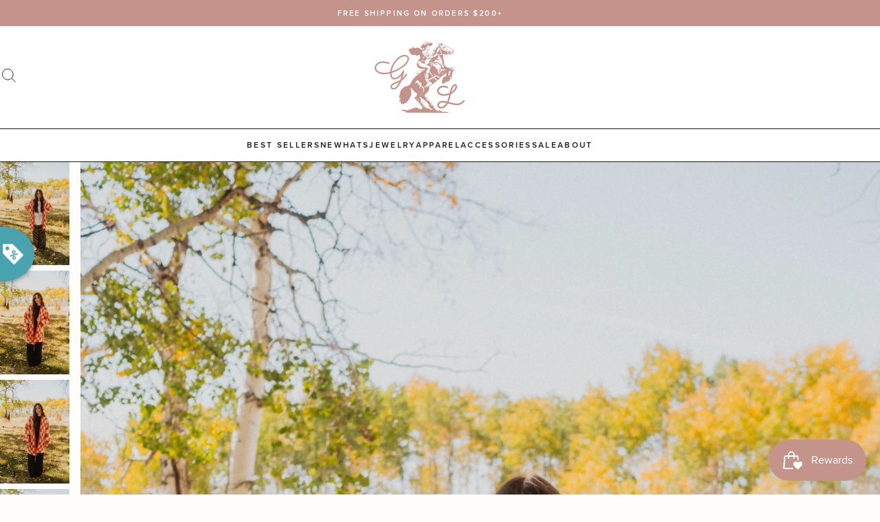

--- FILE ---
content_type: text/html; charset=utf-8
request_url: https://goldielew.com/products/cardinal-cardigan
body_size: 96845
content:
<!doctype html>
<html class="no-js" lang="en">
  <head>
    <meta charset="utf-8">
    <meta http-equiv="X-UA-Compatible" content="IE=edge">
    <meta name="viewport" content="width=device-width,initial-scale=1">

    <link rel="canonical" href="https://goldielew.com/products/cardinal-cardigan"><link rel="icon" type="image/png" href="//goldielew.com/cdn/shop/files/gl-favicon_32x32.png?v=1687765619">


<script>
  window.__webpack_public_path__ = '//goldielew.com/cdn/shop/t/34/assets/';
</script>

<link rel="preconnect" href="https://use.typekit.net" crossorigin>


    <title>
      Cardinal Cardigan
 &ndash; Goldie Lew Jewelry</title>

    
      <meta name="description" content="We can&#39;t help but love a good checkered print cardigan! Chunky, oversized fit Open front 100% acrylic Model is 5&#39;3&quot; and wearing a size small. The size small measures 30&quot; in length. Small: 0-6 Medium: 8-12 Large: 14-16">
    

    

<meta property="og:site_name" content="Goldie Lew Jewelry">
<meta property="og:url" content="https://goldielew.com/products/cardinal-cardigan">
<meta property="og:title" content="Cardinal Cardigan">
<meta property="og:type" content="product">
<meta property="og:description" content="We can&#39;t help but love a good checkered print cardigan! Chunky, oversized fit Open front 100% acrylic Model is 5&#39;3&quot; and wearing a size small. The size small measures 30&quot; in length. Small: 0-6 Medium: 8-12 Large: 14-16"><meta property="og:image" content="http://goldielew.com/cdn/shop/files/DSC04852_8dd69df6-1f8b-496f-a23e-4e7bd6f5cc05.jpg?v=1696303013">
  <meta property="og:image:secure_url" content="https://goldielew.com/cdn/shop/files/DSC04852_8dd69df6-1f8b-496f-a23e-4e7bd6f5cc05.jpg?v=1696303013">
  <meta property="og:image:width" content="2450">
  <meta property="og:image:height" content="3673"><meta property="og:price:amount" content="92">
  <meta property="og:price:currency" content="USD"><meta name="twitter:card" content="summary_large_image">
<meta name="twitter:title" content="Cardinal Cardigan">
<meta name="twitter:description" content="We can&#39;t help but love a good checkered print cardigan! Chunky, oversized fit Open front 100% acrylic Model is 5&#39;3&quot; and wearing a size small. The size small measures 30&quot; in length. Small: 0-6 Medium: 8-12 Large: 14-16">


    <script>window.performance && window.performance.mark && window.performance.mark('shopify.content_for_header.start');</script><meta name="google-site-verification" content="UgNVpVJPDibTH0rR2WzkbV3ARnngM0XG1zttummYl2k">
<meta name="facebook-domain-verification" content="opyyrudtc7347zs6xm2jse6m2wlvjg">
<meta name="facebook-domain-verification" content="2u5j8pzgakjblaejupempl6c8urxbk">
<meta id="shopify-digital-wallet" name="shopify-digital-wallet" content="/7921107011/digital_wallets/dialog">
<meta name="shopify-checkout-api-token" content="e54dc67675266468215d30817bea7f5f">
<meta id="in-context-paypal-metadata" data-shop-id="7921107011" data-venmo-supported="false" data-environment="production" data-locale="en_US" data-paypal-v4="true" data-currency="USD">
<link rel="alternate" type="application/json+oembed" href="https://goldielew.com/products/cardinal-cardigan.oembed">
<script async="async" src="/checkouts/internal/preloads.js?locale=en-US"></script>
<link rel="preconnect" href="https://shop.app" crossorigin="anonymous">
<script async="async" src="https://shop.app/checkouts/internal/preloads.js?locale=en-US&shop_id=7921107011" crossorigin="anonymous"></script>
<script id="apple-pay-shop-capabilities" type="application/json">{"shopId":7921107011,"countryCode":"US","currencyCode":"USD","merchantCapabilities":["supports3DS"],"merchantId":"gid:\/\/shopify\/Shop\/7921107011","merchantName":"Goldie Lew Jewelry","requiredBillingContactFields":["postalAddress","email"],"requiredShippingContactFields":["postalAddress","email"],"shippingType":"shipping","supportedNetworks":["visa","masterCard","amex","discover","elo","jcb"],"total":{"type":"pending","label":"Goldie Lew Jewelry","amount":"1.00"},"shopifyPaymentsEnabled":true,"supportsSubscriptions":true}</script>
<script id="shopify-features" type="application/json">{"accessToken":"e54dc67675266468215d30817bea7f5f","betas":["rich-media-storefront-analytics"],"domain":"goldielew.com","predictiveSearch":true,"shopId":7921107011,"locale":"en"}</script>
<script>var Shopify = Shopify || {};
Shopify.shop = "goldie-lew.myshopify.com";
Shopify.locale = "en";
Shopify.currency = {"active":"USD","rate":"1.0"};
Shopify.country = "US";
Shopify.theme = {"name":"[PRODUCTION]","id":153570312497,"schema_name":"Goldie Lew","schema_version":"2023","theme_store_id":null,"role":"main"};
Shopify.theme.handle = "null";
Shopify.theme.style = {"id":null,"handle":null};
Shopify.cdnHost = "goldielew.com/cdn";
Shopify.routes = Shopify.routes || {};
Shopify.routes.root = "/";</script>
<script type="module">!function(o){(o.Shopify=o.Shopify||{}).modules=!0}(window);</script>
<script>!function(o){function n(){var o=[];function n(){o.push(Array.prototype.slice.apply(arguments))}return n.q=o,n}var t=o.Shopify=o.Shopify||{};t.loadFeatures=n(),t.autoloadFeatures=n()}(window);</script>
<script>
  window.ShopifyPay = window.ShopifyPay || {};
  window.ShopifyPay.apiHost = "shop.app\/pay";
  window.ShopifyPay.redirectState = null;
</script>
<script id="shop-js-analytics" type="application/json">{"pageType":"product"}</script>
<script defer="defer" async type="module" src="//goldielew.com/cdn/shopifycloud/shop-js/modules/v2/client.init-shop-cart-sync_C5BV16lS.en.esm.js"></script>
<script defer="defer" async type="module" src="//goldielew.com/cdn/shopifycloud/shop-js/modules/v2/chunk.common_CygWptCX.esm.js"></script>
<script type="module">
  await import("//goldielew.com/cdn/shopifycloud/shop-js/modules/v2/client.init-shop-cart-sync_C5BV16lS.en.esm.js");
await import("//goldielew.com/cdn/shopifycloud/shop-js/modules/v2/chunk.common_CygWptCX.esm.js");

  window.Shopify.SignInWithShop?.initShopCartSync?.({"fedCMEnabled":true,"windoidEnabled":true});

</script>
<script>
  window.Shopify = window.Shopify || {};
  if (!window.Shopify.featureAssets) window.Shopify.featureAssets = {};
  window.Shopify.featureAssets['shop-js'] = {"shop-cart-sync":["modules/v2/client.shop-cart-sync_ZFArdW7E.en.esm.js","modules/v2/chunk.common_CygWptCX.esm.js"],"init-fed-cm":["modules/v2/client.init-fed-cm_CmiC4vf6.en.esm.js","modules/v2/chunk.common_CygWptCX.esm.js"],"shop-button":["modules/v2/client.shop-button_tlx5R9nI.en.esm.js","modules/v2/chunk.common_CygWptCX.esm.js"],"shop-cash-offers":["modules/v2/client.shop-cash-offers_DOA2yAJr.en.esm.js","modules/v2/chunk.common_CygWptCX.esm.js","modules/v2/chunk.modal_D71HUcav.esm.js"],"init-windoid":["modules/v2/client.init-windoid_sURxWdc1.en.esm.js","modules/v2/chunk.common_CygWptCX.esm.js"],"shop-toast-manager":["modules/v2/client.shop-toast-manager_ClPi3nE9.en.esm.js","modules/v2/chunk.common_CygWptCX.esm.js"],"init-shop-email-lookup-coordinator":["modules/v2/client.init-shop-email-lookup-coordinator_B8hsDcYM.en.esm.js","modules/v2/chunk.common_CygWptCX.esm.js"],"init-shop-cart-sync":["modules/v2/client.init-shop-cart-sync_C5BV16lS.en.esm.js","modules/v2/chunk.common_CygWptCX.esm.js"],"avatar":["modules/v2/client.avatar_BTnouDA3.en.esm.js"],"pay-button":["modules/v2/client.pay-button_FdsNuTd3.en.esm.js","modules/v2/chunk.common_CygWptCX.esm.js"],"init-customer-accounts":["modules/v2/client.init-customer-accounts_DxDtT_ad.en.esm.js","modules/v2/client.shop-login-button_C5VAVYt1.en.esm.js","modules/v2/chunk.common_CygWptCX.esm.js","modules/v2/chunk.modal_D71HUcav.esm.js"],"init-shop-for-new-customer-accounts":["modules/v2/client.init-shop-for-new-customer-accounts_ChsxoAhi.en.esm.js","modules/v2/client.shop-login-button_C5VAVYt1.en.esm.js","modules/v2/chunk.common_CygWptCX.esm.js","modules/v2/chunk.modal_D71HUcav.esm.js"],"shop-login-button":["modules/v2/client.shop-login-button_C5VAVYt1.en.esm.js","modules/v2/chunk.common_CygWptCX.esm.js","modules/v2/chunk.modal_D71HUcav.esm.js"],"init-customer-accounts-sign-up":["modules/v2/client.init-customer-accounts-sign-up_CPSyQ0Tj.en.esm.js","modules/v2/client.shop-login-button_C5VAVYt1.en.esm.js","modules/v2/chunk.common_CygWptCX.esm.js","modules/v2/chunk.modal_D71HUcav.esm.js"],"shop-follow-button":["modules/v2/client.shop-follow-button_Cva4Ekp9.en.esm.js","modules/v2/chunk.common_CygWptCX.esm.js","modules/v2/chunk.modal_D71HUcav.esm.js"],"checkout-modal":["modules/v2/client.checkout-modal_BPM8l0SH.en.esm.js","modules/v2/chunk.common_CygWptCX.esm.js","modules/v2/chunk.modal_D71HUcav.esm.js"],"lead-capture":["modules/v2/client.lead-capture_Bi8yE_yS.en.esm.js","modules/v2/chunk.common_CygWptCX.esm.js","modules/v2/chunk.modal_D71HUcav.esm.js"],"shop-login":["modules/v2/client.shop-login_D6lNrXab.en.esm.js","modules/v2/chunk.common_CygWptCX.esm.js","modules/v2/chunk.modal_D71HUcav.esm.js"],"payment-terms":["modules/v2/client.payment-terms_CZxnsJam.en.esm.js","modules/v2/chunk.common_CygWptCX.esm.js","modules/v2/chunk.modal_D71HUcav.esm.js"]};
</script>
<script>(function() {
  var isLoaded = false;
  function asyncLoad() {
    if (isLoaded) return;
    isLoaded = true;
    var urls = ["https:\/\/cdn.wheelio-app.com\/app\/index.min.js?version=20251118080645537\u0026shop=goldie-lew.myshopify.com","https:\/\/cdn.506.io\/eg\/script.js?shop=goldie-lew.myshopify.com","https:\/\/trackifyx.redretarget.com\/pull\/lazy.js?shop=goldie-lew.myshopify.com","https:\/\/dr4qe3ddw9y32.cloudfront.net\/awin-shopify-integration-code.js?aid=59571\u0026v=shopifyApp_5.2.3\u0026ts=1759163886059\u0026shop=goldie-lew.myshopify.com","https:\/\/sdk.postscript.io\/sdk-script-loader.bundle.js?shopId=2238\u0026shop=goldie-lew.myshopify.com","\/\/backinstock.useamp.com\/widget\/16362_1767154340.js?category=bis\u0026v=6\u0026shop=goldie-lew.myshopify.com"];
    for (var i = 0; i < urls.length; i++) {
      var s = document.createElement('script');
      s.type = 'text/javascript';
      s.async = true;
      s.src = urls[i];
      var x = document.getElementsByTagName('script')[0];
      x.parentNode.insertBefore(s, x);
    }
  };
  if(window.attachEvent) {
    window.attachEvent('onload', asyncLoad);
  } else {
    window.addEventListener('load', asyncLoad, false);
  }
})();</script>
<script id="__st">var __st={"a":7921107011,"offset":-25200,"reqid":"46b0170a-3660-4078-9548-3b2adee8c756-1768730716","pageurl":"goldielew.com\/products\/cardinal-cardigan","u":"74b85a7c7ede","p":"product","rtyp":"product","rid":8882327748913};</script>
<script>window.ShopifyPaypalV4VisibilityTracking = true;</script>
<script id="captcha-bootstrap">!function(){'use strict';const t='contact',e='account',n='new_comment',o=[[t,t],['blogs',n],['comments',n],[t,'customer']],c=[[e,'customer_login'],[e,'guest_login'],[e,'recover_customer_password'],[e,'create_customer']],r=t=>t.map((([t,e])=>`form[action*='/${t}']:not([data-nocaptcha='true']) input[name='form_type'][value='${e}']`)).join(','),a=t=>()=>t?[...document.querySelectorAll(t)].map((t=>t.form)):[];function s(){const t=[...o],e=r(t);return a(e)}const i='password',u='form_key',d=['recaptcha-v3-token','g-recaptcha-response','h-captcha-response',i],f=()=>{try{return window.sessionStorage}catch{return}},m='__shopify_v',_=t=>t.elements[u];function p(t,e,n=!1){try{const o=window.sessionStorage,c=JSON.parse(o.getItem(e)),{data:r}=function(t){const{data:e,action:n}=t;return t[m]||n?{data:e,action:n}:{data:t,action:n}}(c);for(const[e,n]of Object.entries(r))t.elements[e]&&(t.elements[e].value=n);n&&o.removeItem(e)}catch(o){console.error('form repopulation failed',{error:o})}}const l='form_type',E='cptcha';function T(t){t.dataset[E]=!0}const w=window,h=w.document,L='Shopify',v='ce_forms',y='captcha';let A=!1;((t,e)=>{const n=(g='f06e6c50-85a8-45c8-87d0-21a2b65856fe',I='https://cdn.shopify.com/shopifycloud/storefront-forms-hcaptcha/ce_storefront_forms_captcha_hcaptcha.v1.5.2.iife.js',D={infoText:'Protected by hCaptcha',privacyText:'Privacy',termsText:'Terms'},(t,e,n)=>{const o=w[L][v],c=o.bindForm;if(c)return c(t,g,e,D).then(n);var r;o.q.push([[t,g,e,D],n]),r=I,A||(h.body.append(Object.assign(h.createElement('script'),{id:'captcha-provider',async:!0,src:r})),A=!0)});var g,I,D;w[L]=w[L]||{},w[L][v]=w[L][v]||{},w[L][v].q=[],w[L][y]=w[L][y]||{},w[L][y].protect=function(t,e){n(t,void 0,e),T(t)},Object.freeze(w[L][y]),function(t,e,n,w,h,L){const[v,y,A,g]=function(t,e,n){const i=e?o:[],u=t?c:[],d=[...i,...u],f=r(d),m=r(i),_=r(d.filter((([t,e])=>n.includes(e))));return[a(f),a(m),a(_),s()]}(w,h,L),I=t=>{const e=t.target;return e instanceof HTMLFormElement?e:e&&e.form},D=t=>v().includes(t);t.addEventListener('submit',(t=>{const e=I(t);if(!e)return;const n=D(e)&&!e.dataset.hcaptchaBound&&!e.dataset.recaptchaBound,o=_(e),c=g().includes(e)&&(!o||!o.value);(n||c)&&t.preventDefault(),c&&!n&&(function(t){try{if(!f())return;!function(t){const e=f();if(!e)return;const n=_(t);if(!n)return;const o=n.value;o&&e.removeItem(o)}(t);const e=Array.from(Array(32),(()=>Math.random().toString(36)[2])).join('');!function(t,e){_(t)||t.append(Object.assign(document.createElement('input'),{type:'hidden',name:u})),t.elements[u].value=e}(t,e),function(t,e){const n=f();if(!n)return;const o=[...t.querySelectorAll(`input[type='${i}']`)].map((({name:t})=>t)),c=[...d,...o],r={};for(const[a,s]of new FormData(t).entries())c.includes(a)||(r[a]=s);n.setItem(e,JSON.stringify({[m]:1,action:t.action,data:r}))}(t,e)}catch(e){console.error('failed to persist form',e)}}(e),e.submit())}));const S=(t,e)=>{t&&!t.dataset[E]&&(n(t,e.some((e=>e===t))),T(t))};for(const o of['focusin','change'])t.addEventListener(o,(t=>{const e=I(t);D(e)&&S(e,y())}));const B=e.get('form_key'),M=e.get(l),P=B&&M;t.addEventListener('DOMContentLoaded',(()=>{const t=y();if(P)for(const e of t)e.elements[l].value===M&&p(e,B);[...new Set([...A(),...v().filter((t=>'true'===t.dataset.shopifyCaptcha))])].forEach((e=>S(e,t)))}))}(h,new URLSearchParams(w.location.search),n,t,e,['guest_login'])})(!0,!0)}();</script>
<script integrity="sha256-4kQ18oKyAcykRKYeNunJcIwy7WH5gtpwJnB7kiuLZ1E=" data-source-attribution="shopify.loadfeatures" defer="defer" src="//goldielew.com/cdn/shopifycloud/storefront/assets/storefront/load_feature-a0a9edcb.js" crossorigin="anonymous"></script>
<script crossorigin="anonymous" defer="defer" src="//goldielew.com/cdn/shopifycloud/storefront/assets/shopify_pay/storefront-65b4c6d7.js?v=20250812"></script>
<script data-source-attribution="shopify.dynamic_checkout.dynamic.init">var Shopify=Shopify||{};Shopify.PaymentButton=Shopify.PaymentButton||{isStorefrontPortableWallets:!0,init:function(){window.Shopify.PaymentButton.init=function(){};var t=document.createElement("script");t.src="https://goldielew.com/cdn/shopifycloud/portable-wallets/latest/portable-wallets.en.js",t.type="module",document.head.appendChild(t)}};
</script>
<script data-source-attribution="shopify.dynamic_checkout.buyer_consent">
  function portableWalletsHideBuyerConsent(e){var t=document.getElementById("shopify-buyer-consent"),n=document.getElementById("shopify-subscription-policy-button");t&&n&&(t.classList.add("hidden"),t.setAttribute("aria-hidden","true"),n.removeEventListener("click",e))}function portableWalletsShowBuyerConsent(e){var t=document.getElementById("shopify-buyer-consent"),n=document.getElementById("shopify-subscription-policy-button");t&&n&&(t.classList.remove("hidden"),t.removeAttribute("aria-hidden"),n.addEventListener("click",e))}window.Shopify?.PaymentButton&&(window.Shopify.PaymentButton.hideBuyerConsent=portableWalletsHideBuyerConsent,window.Shopify.PaymentButton.showBuyerConsent=portableWalletsShowBuyerConsent);
</script>
<script data-source-attribution="shopify.dynamic_checkout.cart.bootstrap">document.addEventListener("DOMContentLoaded",(function(){function t(){return document.querySelector("shopify-accelerated-checkout-cart, shopify-accelerated-checkout")}if(t())Shopify.PaymentButton.init();else{new MutationObserver((function(e,n){t()&&(Shopify.PaymentButton.init(),n.disconnect())})).observe(document.body,{childList:!0,subtree:!0})}}));
</script>
<link id="shopify-accelerated-checkout-styles" rel="stylesheet" media="screen" href="https://goldielew.com/cdn/shopifycloud/portable-wallets/latest/accelerated-checkout-backwards-compat.css" crossorigin="anonymous">
<style id="shopify-accelerated-checkout-cart">
        #shopify-buyer-consent {
  margin-top: 1em;
  display: inline-block;
  width: 100%;
}

#shopify-buyer-consent.hidden {
  display: none;
}

#shopify-subscription-policy-button {
  background: none;
  border: none;
  padding: 0;
  text-decoration: underline;
  font-size: inherit;
  cursor: pointer;
}

#shopify-subscription-policy-button::before {
  box-shadow: none;
}

      </style>

<script>window.performance && window.performance.mark && window.performance.mark('shopify.content_for_header.end');</script>

    <link href="https://use.typekit.net/uho2rzk.css" rel="stylesheet" type="text/css" media="all" />
<link href="//goldielew.com/cdn/shop/t/34/assets/critical.css?v=22195575910471767021710342482" rel="stylesheet" type="text/css" media="all" />
      <link rel="stylesheet" href="//goldielew.com/cdn/shop/t/34/assets/theme.css?v=23097137321070736271710342482" media="print" onload="this.media='all'">
      <noscript><link href="//goldielew.com/cdn/shop/t/34/assets/theme.css?v=23097137321070736271710342482" rel="stylesheet" type="text/css" media="all" /></noscript>
    
    <link href="//goldielew.com/cdn/shop/t/34/assets/view-product.css?v=131791095100897976751689604584" rel="stylesheet" type="text/css" media="all" />
  

  

  

  

  

    <!-- RedRetarget App Hook start -->
<link rel="dns-prefetch" href="https://trackifyx.redretarget.com">


<!-- HOOK JS-->

<meta name="tfx:tags" content=" final sale, ">
<meta name="tfx:collections" content="">







<script id="tfx-cart">
    
    window.tfxCart = {"note":null,"attributes":{},"original_total_price":0,"total_price":0,"total_discount":0,"total_weight":0.0,"item_count":0,"items":[],"requires_shipping":false,"currency":"USD","items_subtotal_price":0,"cart_level_discount_applications":[],"checkout_charge_amount":0}
</script>



<script id="tfx-product">
    
    window.tfxProduct = {"id":8882327748913,"title":"Cardinal Cardigan","handle":"cardinal-cardigan","description":"\u003cp\u003eWe can't help but love a good checkered print cardigan!\u003c\/p\u003e\n\u003cul class=\"pdt_info\" data-mce-fragment=\"1\"\u003e\n\u003cli\u003eChunky, oversized fit\u003c\/li\u003e\n\u003cli\u003eOpen front\u003c\/li\u003e\n\u003cli\u003e100% acrylic\u003c\/li\u003e\n\u003c\/ul\u003e\n\u003cp\u003eModel is 5'3\" and wearing a size small. The size small measures 30\" in length.\u003c\/p\u003e\n\u003cp\u003eSmall: 0-6\u003c\/p\u003e\n\u003cp\u003eMedium: 8-12\u003c\/p\u003e\n\u003cp\u003eLarge: 14-16\u003c\/p\u003e","published_at":"2023-10-03T09:00:02-06:00","created_at":"2023-08-23T17:53:40-06:00","vendor":"Goldie Lew","type":"Coats \u0026 Jackets","tags":["final sale"],"price":9200,"price_min":9200,"price_max":9200,"available":false,"price_varies":false,"compare_at_price":9200,"compare_at_price_min":9200,"compare_at_price_max":9200,"compare_at_price_varies":false,"variants":[{"id":46933560361265,"title":"Small","option1":"Small","option2":null,"option3":null,"sku":"","requires_shipping":true,"taxable":true,"featured_image":null,"available":false,"name":"Cardinal Cardigan - Small","public_title":"Small","options":["Small"],"price":9200,"weight":363,"compare_at_price":9200,"inventory_management":"shopify","barcode":"125750","requires_selling_plan":false,"selling_plan_allocations":[]},{"id":46933560492337,"title":"Medium","option1":"Medium","option2":null,"option3":null,"sku":"","requires_shipping":true,"taxable":true,"featured_image":null,"available":false,"name":"Cardinal Cardigan - Medium","public_title":"Medium","options":["Medium"],"price":9200,"weight":363,"compare_at_price":9200,"inventory_management":"shopify","barcode":"125751","requires_selling_plan":false,"selling_plan_allocations":[]},{"id":46933560557873,"title":"Large","option1":"Large","option2":null,"option3":null,"sku":"","requires_shipping":true,"taxable":true,"featured_image":null,"available":false,"name":"Cardinal Cardigan - Large","public_title":"Large","options":["Large"],"price":9200,"weight":363,"compare_at_price":9200,"inventory_management":"shopify","barcode":"125752","requires_selling_plan":false,"selling_plan_allocations":[]}],"images":["\/\/goldielew.com\/cdn\/shop\/files\/DSC04852_8dd69df6-1f8b-496f-a23e-4e7bd6f5cc05.jpg?v=1696303013","\/\/goldielew.com\/cdn\/shop\/files\/DSC04619_72699727-9189-4ca0-97e5-14c61ff3cff8.jpg?v=1696303013","\/\/goldielew.com\/cdn\/shop\/files\/DSC04617_7e79ae0d-797a-407e-8752-7f1f7342c63e.jpg?v=1696303013","\/\/goldielew.com\/cdn\/shop\/files\/DSC04860_7ba5d289-7c82-4491-8581-89f9256989c5.jpg?v=1696303009","\/\/goldielew.com\/cdn\/shop\/files\/DSC04640.jpg?v=1696303009","\/\/goldielew.com\/cdn\/shop\/files\/DSC04650_ec394ea7-a586-43d6-b788-49d9f06df72a.jpg?v=1696303009","\/\/goldielew.com\/cdn\/shop\/files\/DSC04652_1aea35aa-65b6-4c34-affb-041a7d253c04.jpg?v=1696303009","\/\/goldielew.com\/cdn\/shop\/files\/DSC04655_8989b959-f235-4095-b4c0-a4cf9502e55e.jpg?v=1696303009","\/\/goldielew.com\/cdn\/shop\/files\/DSC04609_bda2048f-7170-4186-ad17-cb0de4d91ae5.jpg?v=1696303009"],"featured_image":"\/\/goldielew.com\/cdn\/shop\/files\/DSC04852_8dd69df6-1f8b-496f-a23e-4e7bd6f5cc05.jpg?v=1696303013","options":["Size"],"media":[{"alt":null,"id":35456391807281,"position":1,"preview_image":{"aspect_ratio":0.667,"height":3673,"width":2450,"src":"\/\/goldielew.com\/cdn\/shop\/files\/DSC04852_8dd69df6-1f8b-496f-a23e-4e7bd6f5cc05.jpg?v=1696303013"},"aspect_ratio":0.667,"height":3673,"media_type":"image","src":"\/\/goldielew.com\/cdn\/shop\/files\/DSC04852_8dd69df6-1f8b-496f-a23e-4e7bd6f5cc05.jpg?v=1696303013","width":2450},{"alt":null,"id":35456393969969,"position":2,"preview_image":{"aspect_ratio":0.667,"height":3711,"width":2475,"src":"\/\/goldielew.com\/cdn\/shop\/files\/DSC04619_72699727-9189-4ca0-97e5-14c61ff3cff8.jpg?v=1696303013"},"aspect_ratio":0.667,"height":3711,"media_type":"image","src":"\/\/goldielew.com\/cdn\/shop\/files\/DSC04619_72699727-9189-4ca0-97e5-14c61ff3cff8.jpg?v=1696303013","width":2475},{"alt":null,"id":35456393937201,"position":3,"preview_image":{"aspect_ratio":0.667,"height":3711,"width":2475,"src":"\/\/goldielew.com\/cdn\/shop\/files\/DSC04617_7e79ae0d-797a-407e-8752-7f1f7342c63e.jpg?v=1696303013"},"aspect_ratio":0.667,"height":3711,"media_type":"image","src":"\/\/goldielew.com\/cdn\/shop\/files\/DSC04617_7e79ae0d-797a-407e-8752-7f1f7342c63e.jpg?v=1696303013","width":2475},{"alt":null,"id":35456391840049,"position":4,"preview_image":{"aspect_ratio":0.667,"height":3617,"width":2412,"src":"\/\/goldielew.com\/cdn\/shop\/files\/DSC04860_7ba5d289-7c82-4491-8581-89f9256989c5.jpg?v=1696303009"},"aspect_ratio":0.667,"height":3617,"media_type":"image","src":"\/\/goldielew.com\/cdn\/shop\/files\/DSC04860_7ba5d289-7c82-4491-8581-89f9256989c5.jpg?v=1696303009","width":2412},{"alt":null,"id":35456392659249,"position":5,"preview_image":{"aspect_ratio":0.667,"height":3711,"width":2475,"src":"\/\/goldielew.com\/cdn\/shop\/files\/DSC04640.jpg?v=1696303009"},"aspect_ratio":0.667,"height":3711,"media_type":"image","src":"\/\/goldielew.com\/cdn\/shop\/files\/DSC04640.jpg?v=1696303009","width":2475},{"alt":null,"id":35456392692017,"position":6,"preview_image":{"aspect_ratio":0.667,"height":3711,"width":2475,"src":"\/\/goldielew.com\/cdn\/shop\/files\/DSC04650_ec394ea7-a586-43d6-b788-49d9f06df72a.jpg?v=1696303009"},"aspect_ratio":0.667,"height":3711,"media_type":"image","src":"\/\/goldielew.com\/cdn\/shop\/files\/DSC04650_ec394ea7-a586-43d6-b788-49d9f06df72a.jpg?v=1696303009","width":2475},{"alt":null,"id":35456392724785,"position":7,"preview_image":{"aspect_ratio":0.667,"height":3711,"width":2475,"src":"\/\/goldielew.com\/cdn\/shop\/files\/DSC04652_1aea35aa-65b6-4c34-affb-041a7d253c04.jpg?v=1696303009"},"aspect_ratio":0.667,"height":3711,"media_type":"image","src":"\/\/goldielew.com\/cdn\/shop\/files\/DSC04652_1aea35aa-65b6-4c34-affb-041a7d253c04.jpg?v=1696303009","width":2475},{"alt":null,"id":35456392757553,"position":8,"preview_image":{"aspect_ratio":0.667,"height":3711,"width":2475,"src":"\/\/goldielew.com\/cdn\/shop\/files\/DSC04655_8989b959-f235-4095-b4c0-a4cf9502e55e.jpg?v=1696303009"},"aspect_ratio":0.667,"height":3711,"media_type":"image","src":"\/\/goldielew.com\/cdn\/shop\/files\/DSC04655_8989b959-f235-4095-b4c0-a4cf9502e55e.jpg?v=1696303009","width":2475},{"alt":null,"id":35456393904433,"position":9,"preview_image":{"aspect_ratio":0.667,"height":3711,"width":2475,"src":"\/\/goldielew.com\/cdn\/shop\/files\/DSC04609_bda2048f-7170-4186-ad17-cb0de4d91ae5.jpg?v=1696303009"},"aspect_ratio":0.667,"height":3711,"media_type":"image","src":"\/\/goldielew.com\/cdn\/shop\/files\/DSC04609_bda2048f-7170-4186-ad17-cb0de4d91ae5.jpg?v=1696303009","width":2475}],"requires_selling_plan":false,"selling_plan_groups":[],"content":"\u003cp\u003eWe can't help but love a good checkered print cardigan!\u003c\/p\u003e\n\u003cul class=\"pdt_info\" data-mce-fragment=\"1\"\u003e\n\u003cli\u003eChunky, oversized fit\u003c\/li\u003e\n\u003cli\u003eOpen front\u003c\/li\u003e\n\u003cli\u003e100% acrylic\u003c\/li\u003e\n\u003c\/ul\u003e\n\u003cp\u003eModel is 5'3\" and wearing a size small. The size small measures 30\" in length.\u003c\/p\u003e\n\u003cp\u003eSmall: 0-6\u003c\/p\u003e\n\u003cp\u003eMedium: 8-12\u003c\/p\u003e\n\u003cp\u003eLarge: 14-16\u003c\/p\u003e"}
</script>


<script type="text/javascript">
    /* ----- TFX Theme hook start ----- */
    (function (t, r, k, f, y, x) {
        if (t.tkfy != undefined) return true;
        t.tkfy = true;
        y = r.createElement(k); y.src = f; y.async = true;
        x = r.getElementsByTagName(k)[0]; x.parentNode.insertBefore(y, x);
    })(window, document, 'script', 'https://trackifyx.redretarget.com/pull/goldie-lew.myshopify.com/hook.js');
    /* ----- TFX theme hook end ----- */
</script>
<!-- RedRetarget App Hook end --><script type="text/javascript">
        /* ----- TFX Theme snapchat hook start ----- */
        (function (t, r, k, f, y, x) {
            if (t.snaptkfy != undefined) return true;
            t.snaptkfy = true;
            y = r.createElement(k); y.src = f; y.async = true;
            x = r.getElementsByTagName(k)[0]; x.parentNode.insertBefore(y, x);
        })(window, document, "script", "https://trackifyx.redretarget.com/pull/goldie-lew.myshopify.com/snapchathook.js");
        /* ----- TFX theme snapchat hook end ----- */
        </script><script type="text/javascript">
            /* ----- TFX Theme tiktok hook start ----- */
            (function (t, r, k, f, y, x) {
                if (t.tkfy_tt != undefined) return true;
                t.tkfy_tt = true;
                y = r.createElement(k); y.src = f; y.async = true;
                x = r.getElementsByTagName(k)[0]; x.parentNode.insertBefore(y, x);
            })(window, document, "script", "https://trackifyx.redretarget.com/pull/goldie-lew.myshopify.com/tiktokhook.js");
            /* ----- TFX theme tiktok hook end ----- */
            </script>
  
  <!-- RedRetarget App Hook start -->
<link rel="dns-prefetch" href="https://trackifyx.redretarget.com">


<!-- HOOK JS-->

<meta name="tfx:tags" content=" final sale, ">
<meta name="tfx:collections" content="">







<script id="tfx-cart">
    
    window.tfxCart = {"note":null,"attributes":{},"original_total_price":0,"total_price":0,"total_discount":0,"total_weight":0.0,"item_count":0,"items":[],"requires_shipping":false,"currency":"USD","items_subtotal_price":0,"cart_level_discount_applications":[],"checkout_charge_amount":0}
</script>



<script id="tfx-product">
    
    window.tfxProduct = {"id":8882327748913,"title":"Cardinal Cardigan","handle":"cardinal-cardigan","description":"\u003cp\u003eWe can't help but love a good checkered print cardigan!\u003c\/p\u003e\n\u003cul class=\"pdt_info\" data-mce-fragment=\"1\"\u003e\n\u003cli\u003eChunky, oversized fit\u003c\/li\u003e\n\u003cli\u003eOpen front\u003c\/li\u003e\n\u003cli\u003e100% acrylic\u003c\/li\u003e\n\u003c\/ul\u003e\n\u003cp\u003eModel is 5'3\" and wearing a size small. The size small measures 30\" in length.\u003c\/p\u003e\n\u003cp\u003eSmall: 0-6\u003c\/p\u003e\n\u003cp\u003eMedium: 8-12\u003c\/p\u003e\n\u003cp\u003eLarge: 14-16\u003c\/p\u003e","published_at":"2023-10-03T09:00:02-06:00","created_at":"2023-08-23T17:53:40-06:00","vendor":"Goldie Lew","type":"Coats \u0026 Jackets","tags":["final sale"],"price":9200,"price_min":9200,"price_max":9200,"available":false,"price_varies":false,"compare_at_price":9200,"compare_at_price_min":9200,"compare_at_price_max":9200,"compare_at_price_varies":false,"variants":[{"id":46933560361265,"title":"Small","option1":"Small","option2":null,"option3":null,"sku":"","requires_shipping":true,"taxable":true,"featured_image":null,"available":false,"name":"Cardinal Cardigan - Small","public_title":"Small","options":["Small"],"price":9200,"weight":363,"compare_at_price":9200,"inventory_management":"shopify","barcode":"125750","requires_selling_plan":false,"selling_plan_allocations":[]},{"id":46933560492337,"title":"Medium","option1":"Medium","option2":null,"option3":null,"sku":"","requires_shipping":true,"taxable":true,"featured_image":null,"available":false,"name":"Cardinal Cardigan - Medium","public_title":"Medium","options":["Medium"],"price":9200,"weight":363,"compare_at_price":9200,"inventory_management":"shopify","barcode":"125751","requires_selling_plan":false,"selling_plan_allocations":[]},{"id":46933560557873,"title":"Large","option1":"Large","option2":null,"option3":null,"sku":"","requires_shipping":true,"taxable":true,"featured_image":null,"available":false,"name":"Cardinal Cardigan - Large","public_title":"Large","options":["Large"],"price":9200,"weight":363,"compare_at_price":9200,"inventory_management":"shopify","barcode":"125752","requires_selling_plan":false,"selling_plan_allocations":[]}],"images":["\/\/goldielew.com\/cdn\/shop\/files\/DSC04852_8dd69df6-1f8b-496f-a23e-4e7bd6f5cc05.jpg?v=1696303013","\/\/goldielew.com\/cdn\/shop\/files\/DSC04619_72699727-9189-4ca0-97e5-14c61ff3cff8.jpg?v=1696303013","\/\/goldielew.com\/cdn\/shop\/files\/DSC04617_7e79ae0d-797a-407e-8752-7f1f7342c63e.jpg?v=1696303013","\/\/goldielew.com\/cdn\/shop\/files\/DSC04860_7ba5d289-7c82-4491-8581-89f9256989c5.jpg?v=1696303009","\/\/goldielew.com\/cdn\/shop\/files\/DSC04640.jpg?v=1696303009","\/\/goldielew.com\/cdn\/shop\/files\/DSC04650_ec394ea7-a586-43d6-b788-49d9f06df72a.jpg?v=1696303009","\/\/goldielew.com\/cdn\/shop\/files\/DSC04652_1aea35aa-65b6-4c34-affb-041a7d253c04.jpg?v=1696303009","\/\/goldielew.com\/cdn\/shop\/files\/DSC04655_8989b959-f235-4095-b4c0-a4cf9502e55e.jpg?v=1696303009","\/\/goldielew.com\/cdn\/shop\/files\/DSC04609_bda2048f-7170-4186-ad17-cb0de4d91ae5.jpg?v=1696303009"],"featured_image":"\/\/goldielew.com\/cdn\/shop\/files\/DSC04852_8dd69df6-1f8b-496f-a23e-4e7bd6f5cc05.jpg?v=1696303013","options":["Size"],"media":[{"alt":null,"id":35456391807281,"position":1,"preview_image":{"aspect_ratio":0.667,"height":3673,"width":2450,"src":"\/\/goldielew.com\/cdn\/shop\/files\/DSC04852_8dd69df6-1f8b-496f-a23e-4e7bd6f5cc05.jpg?v=1696303013"},"aspect_ratio":0.667,"height":3673,"media_type":"image","src":"\/\/goldielew.com\/cdn\/shop\/files\/DSC04852_8dd69df6-1f8b-496f-a23e-4e7bd6f5cc05.jpg?v=1696303013","width":2450},{"alt":null,"id":35456393969969,"position":2,"preview_image":{"aspect_ratio":0.667,"height":3711,"width":2475,"src":"\/\/goldielew.com\/cdn\/shop\/files\/DSC04619_72699727-9189-4ca0-97e5-14c61ff3cff8.jpg?v=1696303013"},"aspect_ratio":0.667,"height":3711,"media_type":"image","src":"\/\/goldielew.com\/cdn\/shop\/files\/DSC04619_72699727-9189-4ca0-97e5-14c61ff3cff8.jpg?v=1696303013","width":2475},{"alt":null,"id":35456393937201,"position":3,"preview_image":{"aspect_ratio":0.667,"height":3711,"width":2475,"src":"\/\/goldielew.com\/cdn\/shop\/files\/DSC04617_7e79ae0d-797a-407e-8752-7f1f7342c63e.jpg?v=1696303013"},"aspect_ratio":0.667,"height":3711,"media_type":"image","src":"\/\/goldielew.com\/cdn\/shop\/files\/DSC04617_7e79ae0d-797a-407e-8752-7f1f7342c63e.jpg?v=1696303013","width":2475},{"alt":null,"id":35456391840049,"position":4,"preview_image":{"aspect_ratio":0.667,"height":3617,"width":2412,"src":"\/\/goldielew.com\/cdn\/shop\/files\/DSC04860_7ba5d289-7c82-4491-8581-89f9256989c5.jpg?v=1696303009"},"aspect_ratio":0.667,"height":3617,"media_type":"image","src":"\/\/goldielew.com\/cdn\/shop\/files\/DSC04860_7ba5d289-7c82-4491-8581-89f9256989c5.jpg?v=1696303009","width":2412},{"alt":null,"id":35456392659249,"position":5,"preview_image":{"aspect_ratio":0.667,"height":3711,"width":2475,"src":"\/\/goldielew.com\/cdn\/shop\/files\/DSC04640.jpg?v=1696303009"},"aspect_ratio":0.667,"height":3711,"media_type":"image","src":"\/\/goldielew.com\/cdn\/shop\/files\/DSC04640.jpg?v=1696303009","width":2475},{"alt":null,"id":35456392692017,"position":6,"preview_image":{"aspect_ratio":0.667,"height":3711,"width":2475,"src":"\/\/goldielew.com\/cdn\/shop\/files\/DSC04650_ec394ea7-a586-43d6-b788-49d9f06df72a.jpg?v=1696303009"},"aspect_ratio":0.667,"height":3711,"media_type":"image","src":"\/\/goldielew.com\/cdn\/shop\/files\/DSC04650_ec394ea7-a586-43d6-b788-49d9f06df72a.jpg?v=1696303009","width":2475},{"alt":null,"id":35456392724785,"position":7,"preview_image":{"aspect_ratio":0.667,"height":3711,"width":2475,"src":"\/\/goldielew.com\/cdn\/shop\/files\/DSC04652_1aea35aa-65b6-4c34-affb-041a7d253c04.jpg?v=1696303009"},"aspect_ratio":0.667,"height":3711,"media_type":"image","src":"\/\/goldielew.com\/cdn\/shop\/files\/DSC04652_1aea35aa-65b6-4c34-affb-041a7d253c04.jpg?v=1696303009","width":2475},{"alt":null,"id":35456392757553,"position":8,"preview_image":{"aspect_ratio":0.667,"height":3711,"width":2475,"src":"\/\/goldielew.com\/cdn\/shop\/files\/DSC04655_8989b959-f235-4095-b4c0-a4cf9502e55e.jpg?v=1696303009"},"aspect_ratio":0.667,"height":3711,"media_type":"image","src":"\/\/goldielew.com\/cdn\/shop\/files\/DSC04655_8989b959-f235-4095-b4c0-a4cf9502e55e.jpg?v=1696303009","width":2475},{"alt":null,"id":35456393904433,"position":9,"preview_image":{"aspect_ratio":0.667,"height":3711,"width":2475,"src":"\/\/goldielew.com\/cdn\/shop\/files\/DSC04609_bda2048f-7170-4186-ad17-cb0de4d91ae5.jpg?v=1696303009"},"aspect_ratio":0.667,"height":3711,"media_type":"image","src":"\/\/goldielew.com\/cdn\/shop\/files\/DSC04609_bda2048f-7170-4186-ad17-cb0de4d91ae5.jpg?v=1696303009","width":2475}],"requires_selling_plan":false,"selling_plan_groups":[],"content":"\u003cp\u003eWe can't help but love a good checkered print cardigan!\u003c\/p\u003e\n\u003cul class=\"pdt_info\" data-mce-fragment=\"1\"\u003e\n\u003cli\u003eChunky, oversized fit\u003c\/li\u003e\n\u003cli\u003eOpen front\u003c\/li\u003e\n\u003cli\u003e100% acrylic\u003c\/li\u003e\n\u003c\/ul\u003e\n\u003cp\u003eModel is 5'3\" and wearing a size small. The size small measures 30\" in length.\u003c\/p\u003e\n\u003cp\u003eSmall: 0-6\u003c\/p\u003e\n\u003cp\u003eMedium: 8-12\u003c\/p\u003e\n\u003cp\u003eLarge: 14-16\u003c\/p\u003e"}
</script>


<script type="text/javascript">
    /* ----- TFX Theme hook start ----- */
    (function (t, r, k, f, y, x) {
        if (t.tkfy != undefined) return true;
        t.tkfy = true;
        y = r.createElement(k); y.src = f; y.async = true;
        x = r.getElementsByTagName(k)[0]; x.parentNode.insertBefore(y, x);
    })(window, document, 'script', 'https://trackifyx.redretarget.com/pull/goldie-lew.myshopify.com/hook.js');
    /* ----- TFX theme hook end ----- */
</script>
<!-- RedRetarget App Hook end --><script type="text/javascript">
        /* ----- TFX Theme snapchat hook start ----- */
        (function (t, r, k, f, y, x) {
            if (t.snaptkfy != undefined) return true;
            t.snaptkfy = true;
            y = r.createElement(k); y.src = f; y.async = true;
            x = r.getElementsByTagName(k)[0]; x.parentNode.insertBefore(y, x);
        })(window, document, "script", "https://trackifyx.redretarget.com/pull/goldie-lew.myshopify.com/snapchathook.js");
        /* ----- TFX theme snapchat hook end ----- */
        </script><script type="text/javascript">
            /* ----- TFX Theme tiktok hook start ----- */
            (function (t, r, k, f, y, x) {
                if (t.tkfy_tt != undefined) return true;
                t.tkfy_tt = true;
                y = r.createElement(k); y.src = f; y.async = true;
                x = r.getElementsByTagName(k)[0]; x.parentNode.insertBefore(y, x);
            })(window, document, "script", "https://trackifyx.redretarget.com/pull/goldie-lew.myshopify.com/tiktokhook.js");
            /* ----- TFX theme tiktok hook end ----- */
            </script>
<!-- BEGIN app block: shopify://apps/klaviyo-email-marketing-sms/blocks/klaviyo-onsite-embed/2632fe16-c075-4321-a88b-50b567f42507 -->












  <script async src="https://static.klaviyo.com/onsite/js/LTzvjW/klaviyo.js?company_id=LTzvjW"></script>
  <script>!function(){if(!window.klaviyo){window._klOnsite=window._klOnsite||[];try{window.klaviyo=new Proxy({},{get:function(n,i){return"push"===i?function(){var n;(n=window._klOnsite).push.apply(n,arguments)}:function(){for(var n=arguments.length,o=new Array(n),w=0;w<n;w++)o[w]=arguments[w];var t="function"==typeof o[o.length-1]?o.pop():void 0,e=new Promise((function(n){window._klOnsite.push([i].concat(o,[function(i){t&&t(i),n(i)}]))}));return e}}})}catch(n){window.klaviyo=window.klaviyo||[],window.klaviyo.push=function(){var n;(n=window._klOnsite).push.apply(n,arguments)}}}}();</script>

  
    <script id="viewed_product">
      if (item == null) {
        var _learnq = _learnq || [];

        var MetafieldReviews = null
        var MetafieldYotpoRating = null
        var MetafieldYotpoCount = null
        var MetafieldLooxRating = null
        var MetafieldLooxCount = null
        var okendoProduct = null
        var okendoProductReviewCount = null
        var okendoProductReviewAverageValue = null
        try {
          // The following fields are used for Customer Hub recently viewed in order to add reviews.
          // This information is not part of __kla_viewed. Instead, it is part of __kla_viewed_reviewed_items
          MetafieldReviews = {};
          MetafieldYotpoRating = null
          MetafieldYotpoCount = null
          MetafieldLooxRating = null
          MetafieldLooxCount = null

          okendoProduct = null
          // If the okendo metafield is not legacy, it will error, which then requires the new json formatted data
          if (okendoProduct && 'error' in okendoProduct) {
            okendoProduct = null
          }
          okendoProductReviewCount = okendoProduct ? okendoProduct.reviewCount : null
          okendoProductReviewAverageValue = okendoProduct ? okendoProduct.reviewAverageValue : null
        } catch (error) {
          console.error('Error in Klaviyo onsite reviews tracking:', error);
        }

        var item = {
          Name: "Cardinal Cardigan",
          ProductID: 8882327748913,
          Categories: [],
          ImageURL: "https://goldielew.com/cdn/shop/files/DSC04852_8dd69df6-1f8b-496f-a23e-4e7bd6f5cc05_grande.jpg?v=1696303013",
          URL: "https://goldielew.com/products/cardinal-cardigan",
          Brand: "Goldie Lew",
          Price: "$92",
          Value: "92",
          CompareAtPrice: "$92"
        };
        _learnq.push(['track', 'Viewed Product', item]);
        _learnq.push(['trackViewedItem', {
          Title: item.Name,
          ItemId: item.ProductID,
          Categories: item.Categories,
          ImageUrl: item.ImageURL,
          Url: item.URL,
          Metadata: {
            Brand: item.Brand,
            Price: item.Price,
            Value: item.Value,
            CompareAtPrice: item.CompareAtPrice
          },
          metafields:{
            reviews: MetafieldReviews,
            yotpo:{
              rating: MetafieldYotpoRating,
              count: MetafieldYotpoCount,
            },
            loox:{
              rating: MetafieldLooxRating,
              count: MetafieldLooxCount,
            },
            okendo: {
              rating: okendoProductReviewAverageValue,
              count: okendoProductReviewCount,
            }
          }
        }]);
      }
    </script>
  




  <script>
    window.klaviyoReviewsProductDesignMode = false
  </script>







<!-- END app block --><!-- BEGIN app block: shopify://apps/eg-auto-add-to-cart/blocks/app-embed/0f7d4f74-1e89-4820-aec4-6564d7e535d2 -->










  
    <script
      async
      type="text/javascript"
      src="https://cdn.506.io/eg/script.js?shop=goldie-lew.myshopify.com&v=7"
    ></script>
  



  <meta id="easygift-shop" itemid="c2hvcF8kXzE3Njg3MzA3MTY=" content="{&quot;isInstalled&quot;:true,&quot;installedOn&quot;:&quot;2021-02-02T23:28:57.486Z&quot;,&quot;appVersion&quot;:&quot;3.0&quot;,&quot;subscriptionName&quot;:&quot;Unlimited&quot;,&quot;cartAnalytics&quot;:true,&quot;freeTrialEndsOn&quot;:null,&quot;settings&quot;:{&quot;reminderBannerStyle&quot;:{&quot;position&quot;:{&quot;horizontal&quot;:&quot;right&quot;,&quot;vertical&quot;:&quot;bottom&quot;},&quot;imageUrl&quot;:null,&quot;closingMode&quot;:&quot;doNotAutoClose&quot;,&quot;cssStyles&quot;:&quot;&quot;,&quot;displayAfter&quot;:5,&quot;headerText&quot;:&quot;&quot;,&quot;primaryColor&quot;:&quot;#000000&quot;,&quot;reshowBannerAfter&quot;:&quot;everyNewSession&quot;,&quot;selfcloseAfter&quot;:5,&quot;showImage&quot;:false,&quot;subHeaderText&quot;:&quot;&quot;},&quot;addedItemIdentifier&quot;:&quot;_Gifted&quot;,&quot;ignoreOtherAppLineItems&quot;:null,&quot;customVariantsInfoLifetimeMins&quot;:1440,&quot;redirectPath&quot;:null,&quot;ignoreNonStandardCartRequests&quot;:false,&quot;bannerStyle&quot;:{&quot;position&quot;:{&quot;horizontal&quot;:&quot;right&quot;,&quot;vertical&quot;:&quot;bottom&quot;},&quot;cssStyles&quot;:null,&quot;primaryColor&quot;:&quot;#000000&quot;},&quot;themePresetId&quot;:null,&quot;notificationStyle&quot;:{&quot;position&quot;:{&quot;horizontal&quot;:null,&quot;vertical&quot;:null},&quot;primaryColor&quot;:null,&quot;duration&quot;:null,&quot;cssStyles&quot;:null,&quot;hasCustomizations&quot;:false},&quot;fetchCartData&quot;:false,&quot;useLocalStorage&quot;:{&quot;expiryMinutes&quot;:null,&quot;enabled&quot;:false},&quot;popupStyle&quot;:{&quot;primaryColor&quot;:null,&quot;secondaryColor&quot;:null,&quot;cssStyles&quot;:null,&quot;addButtonText&quot;:null,&quot;dismissButtonText&quot;:null,&quot;outOfStockButtonText&quot;:null,&quot;imageUrl&quot;:null,&quot;hasCustomizations&quot;:false,&quot;showProductLink&quot;:false,&quot;subscriptionLabel&quot;:&quot;Subscription Plan&quot;},&quot;refreshAfterBannerClick&quot;:false,&quot;disableReapplyRules&quot;:false,&quot;disableReloadOnFailedAddition&quot;:false,&quot;autoReloadCartPage&quot;:false,&quot;ajaxRedirectPath&quot;:null,&quot;allowSimultaneousRequests&quot;:false,&quot;applyRulesOnCheckout&quot;:false,&quot;enableCartCtrlOverrides&quot;:true,&quot;scriptSettings&quot;:{&quot;branding&quot;:{&quot;show&quot;:false,&quot;removalRequestSent&quot;:null},&quot;productPageRedirection&quot;:{&quot;enabled&quot;:false,&quot;products&quot;:[],&quot;redirectionURL&quot;:&quot;\/&quot;},&quot;debugging&quot;:{&quot;enabled&quot;:false,&quot;enabledOn&quot;:null,&quot;stringifyObj&quot;:false},&quot;customCSS&quot;:null,&quot;delayUpdates&quot;:2000,&quot;decodePayload&quot;:false,&quot;hideAlertsOnFrontend&quot;:false,&quot;removeEGPropertyFromSplitActionLineItems&quot;:false,&quot;fetchProductInfoFromSavedDomain&quot;:false,&quot;enableBuyNowInterceptions&quot;:false,&quot;removeProductsAddedFromExpiredRules&quot;:false,&quot;useFinalPrice&quot;:false,&quot;hideGiftedPropertyText&quot;:false,&quot;fetchCartDataBeforeRequest&quot;:false}},&quot;translations&quot;:null,&quot;defaultLocale&quot;:&quot;en&quot;,&quot;shopDomain&quot;:&quot;goldielew.com&quot;}">


<script defer>
  (async function() {
    try {

      const blockVersion = "v3"
      if (blockVersion != "v3") {
        return
      }

      let metaErrorFlag = false;
      if (metaErrorFlag) {
        return
      }

      // Parse metafields as JSON
      const metafields = {"easygift-rule-601c74fde9ab2c0017e626ab":{"schedule":{"enabled":false,"starts":"Thu Feb 04 2021 22:26:22 GMT+0000 (Coordinated Universal Time)","ends":"Thu Feb 04 2021 22:26:22 GMT+0000 (Coordinated Universal Time)"},"trigger":{"productTags":{"targets":[],"collectionInfo":null,"sellingPlan":null},"conditionMax":null,"collectionSellingPlanType":null,"type":"cartValue","minCartValue":1,"hasUpperCartValue":true,"upperCartValue":50,"condition":null,"conditionMin":null,"products":[],"collections":[]},"action":{"notification":{"enabled":false,"showImage":false,"imageUrl":"","headerText":null,"subHeaderText":null,"position":null},"discount":{"title":null,"id":null,"createdByEasyGift":false,"easygiftAppDiscount":false,"issue":null,"value":null,"discountType":null,"type":null,"code":null},"popupOptions":{"headline":null,"subHeadline":null,"showItemsPrice":false,"popupDismissable":false,"imageUrl":null,"persistPopup":false,"rewardQuantity":1,"showDiscountedPrice":true,"hideOOSItems":false,"showVariantsSeparately":false},"banner":{"enabled":false,"headerText":null,"imageUrl":null,"subHeaderText":null,"showImage":false,"displayAfter":"5","closingMode":"doNotAutoClose","selfcloseAfter":"5","reshowBannerAfter":"everyNewSession","redirectLink":null},"preventProductRemoval":false,"addAvailableProducts":false,"type":"addAutomatically","limit":1,"products":[{"_id":"601c74fde9ab2c0017e626ac","name":"Goldie Lew Shipping Warranty - Under $50","variantId":33485698039894,"quantity":1}]},"targeting":{"link":{"destination":null,"data":null,"cookieLifetime":14},"additionalCriteria":{"geo":{"include":[],"exclude":[]},"type":null,"customerTags":[],"customerTagsExcluded":[],"customerId":[],"orderCount":null,"hasOrderCountMax":false,"orderCountMax":null,"totalSpent":null,"hasTotalSpentMax":null,"totalSpentMax":null},"type":null},"settings":{"preventAddedItemPurchase":false,"showReminderBanner":false,"worksInReverse":true,"runsOncePerSession":false},"translations":null,"_id":"601c74fde9ab2c0017e626ab","active":true,"name":"Shipping Insurance","store":"6019dff680af1452ac32e009","__v":0,"shop":"goldie-lew","updatedAt":"2024-06-07T15:05:04.792Z"},"easygift-rule-601c76c2e9ab2c0017e626ad":{"schedule":{"enabled":false,"starts":"Thu Feb 04 2021 22:33:24 GMT+0000 (Coordinated Universal Time)","ends":"Thu Feb 04 2021 22:33:24 GMT+0000 (Coordinated Universal Time)"},"trigger":{"productTags":{"targets":[],"collectionInfo":null,"sellingPlan":null},"conditionMax":null,"collectionSellingPlanType":null,"type":"cartValue","minCartValue":51,"hasUpperCartValue":true,"upperCartValue":100,"condition":null,"conditionMin":null,"products":[],"collections":[]},"action":{"notification":{"enabled":false,"showImage":false,"imageUrl":"","headerText":null,"subHeaderText":null,"position":null},"discount":{"title":null,"id":null,"createdByEasyGift":false,"easygiftAppDiscount":false,"issue":null,"value":null,"discountType":null,"type":null,"code":null},"popupOptions":{"headline":null,"subHeadline":null,"showItemsPrice":false,"popupDismissable":false,"imageUrl":null,"persistPopup":false,"rewardQuantity":1,"showDiscountedPrice":true,"hideOOSItems":false,"showVariantsSeparately":false},"banner":{"enabled":false,"headerText":null,"imageUrl":null,"subHeaderText":null,"showImage":false,"displayAfter":"5","closingMode":"doNotAutoClose","selfcloseAfter":"5","reshowBannerAfter":"everyNewSession","redirectLink":null},"preventProductRemoval":false,"addAvailableProducts":false,"type":"addAutomatically","limit":1,"products":[{"_id":"601c76c2e9ab2c0017e626ae","name":"Goldie Lew Shipping Warranty - $50-100","variantId":33485698072662,"quantity":1}]},"targeting":{"link":{"destination":null,"data":null,"cookieLifetime":14},"additionalCriteria":{"geo":{"include":[],"exclude":[]},"type":null,"customerTags":[],"customerTagsExcluded":[],"customerId":[],"orderCount":null,"hasOrderCountMax":false,"orderCountMax":null,"totalSpent":null,"hasTotalSpentMax":null,"totalSpentMax":null},"type":null},"settings":{"preventAddedItemPurchase":false,"showReminderBanner":false,"worksInReverse":true,"runsOncePerSession":false},"translations":null,"_id":"601c76c2e9ab2c0017e626ad","active":true,"name":"Shipping Insurance 2","store":"6019dff680af1452ac32e009","__v":0,"shop":"goldie-lew","updatedAt":"2024-06-07T15:05:08.021Z"},"easygift-rule-601c76f4e9ab2c0017e626af":{"schedule":{"enabled":false,"starts":"Thu Feb 04 2021 22:35:52 GMT+0000 (Coordinated Universal Time)","ends":"Thu Feb 04 2021 22:35:52 GMT+0000 (Coordinated Universal Time)"},"trigger":{"productTags":{"targets":[],"collectionInfo":null,"sellingPlan":null},"conditionMax":null,"collectionSellingPlanType":null,"type":"cartValue","minCartValue":101,"hasUpperCartValue":true,"upperCartValue":150,"condition":null,"conditionMin":null,"products":[],"collections":[]},"action":{"notification":{"enabled":false,"showImage":false,"imageUrl":"","headerText":null,"subHeaderText":null,"position":null},"discount":{"title":null,"id":null,"createdByEasyGift":false,"easygiftAppDiscount":false,"issue":null,"value":null,"discountType":null,"type":null,"code":null},"popupOptions":{"headline":null,"subHeadline":null,"showItemsPrice":false,"popupDismissable":false,"imageUrl":null,"persistPopup":false,"rewardQuantity":1,"showDiscountedPrice":true,"hideOOSItems":false,"showVariantsSeparately":false},"banner":{"enabled":false,"headerText":null,"imageUrl":null,"subHeaderText":null,"showImage":false,"displayAfter":"5","closingMode":"doNotAutoClose","selfcloseAfter":"5","reshowBannerAfter":"everyNewSession","redirectLink":null},"preventProductRemoval":false,"addAvailableProducts":false,"type":"addAutomatically","limit":1,"products":[{"_id":"601c76f4e9ab2c0017e626b0","name":"Goldie Lew Shipping Warranty - $100-$150","variantId":33485698105430,"quantity":1}]},"targeting":{"link":{"destination":null,"data":null,"cookieLifetime":14},"additionalCriteria":{"geo":{"include":[],"exclude":[]},"type":null,"customerTags":[],"customerTagsExcluded":[],"customerId":[],"orderCount":null,"hasOrderCountMax":false,"orderCountMax":null,"totalSpent":null,"hasTotalSpentMax":null,"totalSpentMax":null},"type":null},"settings":{"preventAddedItemPurchase":false,"showReminderBanner":false,"worksInReverse":true,"runsOncePerSession":false},"translations":null,"_id":"601c76f4e9ab2c0017e626af","active":true,"name":"Shipping Insurance 3","store":"6019dff680af1452ac32e009","__v":0,"shop":"goldie-lew","updatedAt":"2024-06-07T15:05:31.747Z"},"easygift-rule-601c773be9ab2c0017e626b1":{"schedule":{"enabled":false,"starts":"Thu Feb 04 2021 22:37:07 GMT+0000 (Coordinated Universal Time)","ends":"Thu Feb 04 2021 22:37:07 GMT+0000 (Coordinated Universal Time)"},"trigger":{"productTags":{"targets":[],"collectionInfo":null,"sellingPlan":null},"conditionMax":null,"collectionSellingPlanType":null,"type":"cartValue","minCartValue":151,"hasUpperCartValue":true,"upperCartValue":250,"condition":null,"conditionMin":null,"products":[],"collections":[]},"action":{"notification":{"enabled":false,"showImage":false,"imageUrl":"","headerText":null,"subHeaderText":null,"position":null},"discount":{"title":null,"id":null,"createdByEasyGift":false,"easygiftAppDiscount":false,"issue":null,"value":null,"discountType":null,"type":null,"code":null},"popupOptions":{"headline":null,"subHeadline":null,"showItemsPrice":false,"popupDismissable":false,"imageUrl":null,"persistPopup":false,"rewardQuantity":1,"showDiscountedPrice":true,"hideOOSItems":false,"showVariantsSeparately":false},"banner":{"enabled":false,"headerText":null,"imageUrl":null,"subHeaderText":null,"showImage":false,"displayAfter":"5","closingMode":"doNotAutoClose","selfcloseAfter":"5","reshowBannerAfter":"everyNewSession","redirectLink":null},"preventProductRemoval":false,"addAvailableProducts":false,"type":"addAutomatically","limit":1,"products":[{"_id":"601c773be9ab2c0017e626b2","name":"Goldie Lew Shipping Warranty - $150-$250","variantId":33485698138198,"quantity":1}]},"targeting":{"link":{"destination":null,"data":null,"cookieLifetime":14},"additionalCriteria":{"geo":{"include":[],"exclude":[]},"type":null,"customerTags":[],"customerTagsExcluded":[],"customerId":[],"orderCount":null,"hasOrderCountMax":false,"orderCountMax":null,"totalSpent":null,"hasTotalSpentMax":null,"totalSpentMax":null},"type":null},"settings":{"preventAddedItemPurchase":false,"showReminderBanner":false,"worksInReverse":true,"runsOncePerSession":false},"translations":null,"_id":"601c773be9ab2c0017e626b1","active":true,"name":"Shipping Insurance 4","store":"6019dff680af1452ac32e009","__v":0,"shop":"goldie-lew","updatedAt":"2024-06-07T15:05:35.216Z"},"easygift-rule-601c77aae9ab2c0017e626b3":{"schedule":{"enabled":false,"starts":"Thu Feb 04 2021 22:38:53 GMT+0000 (Coordinated Universal Time)","ends":"Thu Feb 04 2021 22:38:53 GMT+0000 (Coordinated Universal Time)"},"trigger":{"productTags":{"targets":[],"collectionInfo":null,"sellingPlan":null},"conditionMax":null,"collectionSellingPlanType":null,"type":"cartValue","minCartValue":251,"hasUpperCartValue":true,"upperCartValue":500,"condition":null,"conditionMin":null,"products":[],"collections":[]},"action":{"notification":{"enabled":false,"showImage":false,"imageUrl":"","headerText":null,"subHeaderText":null,"position":null},"discount":{"title":null,"id":null,"createdByEasyGift":false,"easygiftAppDiscount":false,"issue":null,"value":null,"discountType":null,"type":null,"code":null},"popupOptions":{"headline":null,"subHeadline":null,"showItemsPrice":false,"popupDismissable":false,"imageUrl":null,"persistPopup":false,"rewardQuantity":1,"showDiscountedPrice":true,"hideOOSItems":false,"showVariantsSeparately":false},"banner":{"enabled":false,"headerText":null,"imageUrl":null,"subHeaderText":null,"showImage":false,"displayAfter":"5","closingMode":"doNotAutoClose","selfcloseAfter":"5","reshowBannerAfter":"everyNewSession","redirectLink":null},"preventProductRemoval":false,"addAvailableProducts":false,"type":"addAutomatically","limit":1,"products":[{"_id":"601c77aae9ab2c0017e626b4","name":"Goldie Lew Shipping Warranty - $250-500","variantId":33485698170966,"quantity":1}]},"targeting":{"link":{"destination":null,"data":null,"cookieLifetime":14},"additionalCriteria":{"geo":{"include":[],"exclude":[]},"type":null,"customerTags":[],"customerTagsExcluded":[],"customerId":[],"orderCount":null,"hasOrderCountMax":false,"orderCountMax":null,"totalSpent":null,"hasTotalSpentMax":null,"totalSpentMax":null},"type":null},"settings":{"preventAddedItemPurchase":false,"showReminderBanner":false,"worksInReverse":true,"runsOncePerSession":false},"translations":null,"_id":"601c77aae9ab2c0017e626b3","active":true,"name":"Shipping Insurance 5","store":"6019dff680af1452ac32e009","__v":0,"shop":"goldie-lew","updatedAt":"2024-06-07T15:05:37.983Z"},"easygift-rule-601c77e1e9ab2c0017e626b5":{"schedule":{"enabled":false,"starts":"Thu Feb 04 2021 22:39:42 GMT+0000 (Coordinated Universal Time)","ends":"Thu Feb 04 2021 22:39:42 GMT+0000 (Coordinated Universal Time)"},"trigger":{"productTags":{"targets":[],"collectionInfo":null,"sellingPlan":null},"conditionMax":null,"collectionSellingPlanType":null,"type":"cartValue","minCartValue":501,"hasUpperCartValue":true,"upperCartValue":1000,"condition":null,"conditionMin":null,"products":[],"collections":[]},"action":{"notification":{"enabled":false,"showImage":false,"imageUrl":"","headerText":null,"subHeaderText":null,"position":null},"discount":{"title":null,"id":null,"createdByEasyGift":false,"easygiftAppDiscount":false,"issue":null,"value":null,"discountType":null,"type":null,"code":null},"popupOptions":{"headline":null,"subHeadline":null,"showItemsPrice":false,"popupDismissable":false,"imageUrl":null,"persistPopup":false,"rewardQuantity":1,"showDiscountedPrice":true,"hideOOSItems":false,"showVariantsSeparately":false},"banner":{"enabled":false,"headerText":null,"imageUrl":null,"subHeaderText":null,"showImage":false,"displayAfter":"5","closingMode":"doNotAutoClose","selfcloseAfter":"5","reshowBannerAfter":"everyNewSession","redirectLink":null},"preventProductRemoval":false,"addAvailableProducts":false,"type":"addAutomatically","limit":1,"products":[{"_id":"601c77e1e9ab2c0017e626b6","name":"Goldie Lew Shipping Warranty - $500-$1000","variantId":33485698203734,"quantity":1}]},"targeting":{"link":{"destination":null,"data":null,"cookieLifetime":14},"additionalCriteria":{"geo":{"include":[],"exclude":[]},"type":null,"customerTags":[],"customerTagsExcluded":[],"customerId":[],"orderCount":null,"hasOrderCountMax":false,"orderCountMax":null,"totalSpent":null,"hasTotalSpentMax":null,"totalSpentMax":null},"type":null},"settings":{"preventAddedItemPurchase":false,"showReminderBanner":false,"worksInReverse":true,"runsOncePerSession":false},"translations":null,"_id":"601c77e1e9ab2c0017e626b5","active":true,"name":"Shipping Insurance 6","store":"6019dff680af1452ac32e009","__v":0,"shop":"goldie-lew","updatedAt":"2024-06-07T15:05:41.067Z"},"easygift-rule-601c780ce9ab2c0017e626b7":{"schedule":{"enabled":false,"starts":"Thu Feb 04 2021 22:40:38 GMT+0000 (Coordinated Universal Time)","ends":"Thu Feb 04 2021 22:40:38 GMT+0000 (Coordinated Universal Time)"},"trigger":{"productTags":{"targets":[],"collectionInfo":null,"sellingPlan":null},"conditionMax":null,"collectionSellingPlanType":null,"type":"cartValue","minCartValue":1001,"hasUpperCartValue":true,"upperCartValue":2000,"condition":null,"conditionMin":null,"products":[],"collections":[]},"action":{"notification":{"enabled":false,"showImage":false,"imageUrl":"","headerText":null,"subHeaderText":null,"position":null},"discount":{"title":null,"id":null,"createdByEasyGift":false,"easygiftAppDiscount":false,"issue":null,"value":null,"discountType":null,"type":null,"code":null},"popupOptions":{"headline":null,"subHeadline":null,"showItemsPrice":false,"popupDismissable":false,"imageUrl":null,"persistPopup":false,"rewardQuantity":1,"showDiscountedPrice":true,"hideOOSItems":false,"showVariantsSeparately":false},"banner":{"enabled":false,"headerText":null,"imageUrl":null,"subHeaderText":null,"showImage":false,"displayAfter":"5","closingMode":"doNotAutoClose","selfcloseAfter":"5","reshowBannerAfter":"everyNewSession","redirectLink":null},"preventProductRemoval":false,"addAvailableProducts":false,"type":"addAutomatically","limit":1,"products":[{"_id":"601c780ce9ab2c0017e626b8","name":"Goldie Lew Shipping Warranty - $1000-$2000","variantId":33485698236502,"quantity":1}]},"targeting":{"link":{"destination":null,"data":null,"cookieLifetime":14},"additionalCriteria":{"geo":{"include":[],"exclude":[]},"type":null,"customerTags":[],"customerTagsExcluded":[],"customerId":[],"orderCount":null,"hasOrderCountMax":false,"orderCountMax":null,"totalSpent":null,"hasTotalSpentMax":null,"totalSpentMax":null},"type":null},"settings":{"preventAddedItemPurchase":false,"showReminderBanner":false,"worksInReverse":true,"runsOncePerSession":false},"translations":null,"_id":"601c780ce9ab2c0017e626b7","active":true,"name":"Shipping Insurance 7","store":"6019dff680af1452ac32e009","__v":0,"shop":"goldie-lew","updatedAt":"2024-06-07T15:05:44.153Z"},"easygift-rule-601c7837e9ab2c0017e626b9":{"schedule":{"enabled":false,"starts":"Thu Feb 04 2021 22:41:23 GMT+0000 (Coordinated Universal Time)","ends":"Thu Feb 04 2021 22:41:23 GMT+0000 (Coordinated Universal Time)"},"trigger":{"productTags":{"targets":[],"collectionInfo":null,"sellingPlan":null},"conditionMax":null,"collectionSellingPlanType":null,"type":"cartValue","minCartValue":2001,"hasUpperCartValue":true,"upperCartValue":5000,"condition":null,"conditionMin":null,"products":[],"collections":[]},"action":{"notification":{"enabled":false,"showImage":false,"imageUrl":"","headerText":null,"subHeaderText":null,"position":null},"discount":{"title":null,"id":null,"createdByEasyGift":false,"easygiftAppDiscount":false,"issue":null,"value":null,"discountType":null,"type":null,"code":null},"popupOptions":{"headline":null,"subHeadline":null,"showItemsPrice":false,"popupDismissable":false,"imageUrl":null,"persistPopup":false,"rewardQuantity":1,"showDiscountedPrice":true,"hideOOSItems":false,"showVariantsSeparately":false},"banner":{"enabled":false,"headerText":null,"imageUrl":null,"subHeaderText":null,"showImage":false,"displayAfter":"5","closingMode":"doNotAutoClose","selfcloseAfter":"5","reshowBannerAfter":"everyNewSession","redirectLink":null},"preventProductRemoval":false,"addAvailableProducts":false,"type":"addAutomatically","limit":1,"products":[{"_id":"601c7837e9ab2c0017e626ba","name":"Goldie Lew Shipping Warranty - $2000-$5000","variantId":33485698269270,"quantity":1}]},"targeting":{"link":{"destination":null,"data":null,"cookieLifetime":14},"additionalCriteria":{"geo":{"include":[],"exclude":[]},"type":null,"customerTags":[],"customerTagsExcluded":[],"customerId":[],"orderCount":null,"hasOrderCountMax":false,"orderCountMax":null,"totalSpent":null,"hasTotalSpentMax":null,"totalSpentMax":null},"type":null},"settings":{"preventAddedItemPurchase":false,"showReminderBanner":false,"worksInReverse":true,"runsOncePerSession":false},"translations":null,"_id":"601c7837e9ab2c0017e626b9","active":true,"name":"Shipping Insurance 8","store":"6019dff680af1452ac32e009","__v":0,"shop":"goldie-lew","updatedAt":"2024-06-07T15:05:48.693Z"},"easygift-rule-601c7861e9ab2c0017e626bb":{"schedule":{"enabled":false,"starts":"Thu Feb 04 2021 22:42:03 GMT+0000 (Coordinated Universal Time)","ends":"Thu Feb 04 2021 22:42:03 GMT+0000 (Coordinated Universal Time)"},"trigger":{"productTags":{"targets":[],"collectionInfo":null,"sellingPlan":null},"conditionMax":null,"collectionSellingPlanType":null,"type":"cartValue","minCartValue":5001,"hasUpperCartValue":true,"upperCartValue":10000,"condition":null,"conditionMin":null,"products":[],"collections":[]},"action":{"notification":{"enabled":false,"showImage":false,"imageUrl":"","headerText":null,"subHeaderText":null,"position":null},"discount":{"title":null,"id":null,"createdByEasyGift":false,"easygiftAppDiscount":false,"issue":null,"value":null,"discountType":null,"type":null,"code":null},"popupOptions":{"headline":null,"subHeadline":null,"showItemsPrice":false,"popupDismissable":false,"imageUrl":null,"persistPopup":false,"rewardQuantity":1,"showDiscountedPrice":true,"hideOOSItems":false,"showVariantsSeparately":false},"banner":{"enabled":false,"headerText":null,"imageUrl":null,"subHeaderText":null,"showImage":false,"displayAfter":"5","closingMode":"doNotAutoClose","selfcloseAfter":"5","reshowBannerAfter":"everyNewSession","redirectLink":null},"preventProductRemoval":false,"addAvailableProducts":false,"type":"addAutomatically","limit":1,"products":[{"_id":"601c7861e9ab2c0017e626bc","name":"Goldie Lew Shipping Warranty - $5000-$10000","variantId":33485698302038,"quantity":1}]},"targeting":{"link":{"destination":null,"data":null,"cookieLifetime":14},"additionalCriteria":{"geo":{"include":[],"exclude":[]},"type":null,"customerTags":[],"customerTagsExcluded":[],"customerId":[],"orderCount":null,"hasOrderCountMax":false,"orderCountMax":null,"totalSpent":null,"hasTotalSpentMax":null,"totalSpentMax":null},"type":null},"settings":{"preventAddedItemPurchase":false,"showReminderBanner":false,"worksInReverse":true,"runsOncePerSession":false},"translations":null,"_id":"601c7861e9ab2c0017e626bb","active":true,"name":"Shipping Insurance 9","store":"6019dff680af1452ac32e009","__v":0,"shop":"goldie-lew","updatedAt":"2024-06-07T15:05:54.574Z"},"easygift-rule-601c788ce9ab2c0017e626bd":{"schedule":{"enabled":false,"starts":"Thu Feb 04 2021 22:42:46 GMT+0000 (Coordinated Universal Time)","ends":"Thu Feb 04 2021 22:42:46 GMT+0000 (Coordinated Universal Time)"},"trigger":{"productTags":{"targets":[],"collectionInfo":null,"sellingPlan":null},"conditionMax":null,"collectionSellingPlanType":null,"type":"cartValue","minCartValue":10000,"hasUpperCartValue":false,"upperCartValue":null,"condition":null,"conditionMin":null,"products":[],"collections":[]},"action":{"notification":{"enabled":false,"showImage":false,"imageUrl":"","headerText":null,"subHeaderText":null,"position":null},"discount":{"title":null,"id":null,"createdByEasyGift":false,"easygiftAppDiscount":false,"issue":null,"value":null,"discountType":null,"type":null,"code":null},"popupOptions":{"headline":null,"subHeadline":null,"showItemsPrice":false,"popupDismissable":false,"imageUrl":null,"persistPopup":false,"rewardQuantity":1,"showDiscountedPrice":true,"hideOOSItems":false,"showVariantsSeparately":false},"banner":{"enabled":false,"headerText":null,"imageUrl":null,"subHeaderText":null,"showImage":false,"displayAfter":"5","closingMode":"doNotAutoClose","selfcloseAfter":"5","reshowBannerAfter":"everyNewSession","redirectLink":null},"preventProductRemoval":false,"addAvailableProducts":false,"type":"addAutomatically","limit":1,"products":[{"_id":"601c788ce9ab2c0017e626be","name":"Goldie Lew Shipping Warranty - $10000+","variantId":33485698334806,"quantity":1}]},"targeting":{"link":{"destination":null,"data":null,"cookieLifetime":14},"additionalCriteria":{"geo":{"include":[],"exclude":[]},"type":null,"customerTags":[],"customerTagsExcluded":[],"customerId":[],"orderCount":null,"hasOrderCountMax":false,"orderCountMax":null,"totalSpent":null,"hasTotalSpentMax":null,"totalSpentMax":null},"type":null},"settings":{"preventAddedItemPurchase":false,"showReminderBanner":false,"worksInReverse":true,"runsOncePerSession":false},"translations":null,"_id":"601c788ce9ab2c0017e626bd","active":true,"name":"Shipping Insurance 10","store":"6019dff680af1452ac32e009","__v":0,"shop":"goldie-lew","updatedAt":"2024-06-07T15:05:58.104Z"}};

      // Process metafields in JavaScript
      let savedRulesArray = [];
      for (const [key, value] of Object.entries(metafields)) {
        if (value) {
          for (const prop in value) {
            // avoiding Object.Keys for performance gain -- no need to make an array of keys.
            savedRulesArray.push(value);
            break;
          }
        }
      }

      const metaTag = document.createElement('meta');
      metaTag.id = 'easygift-rules';
      metaTag.content = JSON.stringify(savedRulesArray);
      metaTag.setAttribute('itemid', 'cnVsZXNfJF8xNzY4NzMwNzE2');

      document.head.appendChild(metaTag);
      } catch (err) {
        
      }
  })();
</script>


  <script
    type="text/javascript"
    defer
  >

    (function () {
      try {
        window.EG_INFO = window.EG_INFO || {};
        var shopInfo = {"isInstalled":true,"installedOn":"2021-02-02T23:28:57.486Z","appVersion":"3.0","subscriptionName":"Unlimited","cartAnalytics":true,"freeTrialEndsOn":null,"settings":{"reminderBannerStyle":{"position":{"horizontal":"right","vertical":"bottom"},"imageUrl":null,"closingMode":"doNotAutoClose","cssStyles":"","displayAfter":5,"headerText":"","primaryColor":"#000000","reshowBannerAfter":"everyNewSession","selfcloseAfter":5,"showImage":false,"subHeaderText":""},"addedItemIdentifier":"_Gifted","ignoreOtherAppLineItems":null,"customVariantsInfoLifetimeMins":1440,"redirectPath":null,"ignoreNonStandardCartRequests":false,"bannerStyle":{"position":{"horizontal":"right","vertical":"bottom"},"cssStyles":null,"primaryColor":"#000000"},"themePresetId":null,"notificationStyle":{"position":{"horizontal":null,"vertical":null},"primaryColor":null,"duration":null,"cssStyles":null,"hasCustomizations":false},"fetchCartData":false,"useLocalStorage":{"expiryMinutes":null,"enabled":false},"popupStyle":{"primaryColor":null,"secondaryColor":null,"cssStyles":null,"addButtonText":null,"dismissButtonText":null,"outOfStockButtonText":null,"imageUrl":null,"hasCustomizations":false,"showProductLink":false,"subscriptionLabel":"Subscription Plan"},"refreshAfterBannerClick":false,"disableReapplyRules":false,"disableReloadOnFailedAddition":false,"autoReloadCartPage":false,"ajaxRedirectPath":null,"allowSimultaneousRequests":false,"applyRulesOnCheckout":false,"enableCartCtrlOverrides":true,"scriptSettings":{"branding":{"show":false,"removalRequestSent":null},"productPageRedirection":{"enabled":false,"products":[],"redirectionURL":"\/"},"debugging":{"enabled":false,"enabledOn":null,"stringifyObj":false},"customCSS":null,"delayUpdates":2000,"decodePayload":false,"hideAlertsOnFrontend":false,"removeEGPropertyFromSplitActionLineItems":false,"fetchProductInfoFromSavedDomain":false,"enableBuyNowInterceptions":false,"removeProductsAddedFromExpiredRules":false,"useFinalPrice":false,"hideGiftedPropertyText":false,"fetchCartDataBeforeRequest":false}},"translations":null,"defaultLocale":"en","shopDomain":"goldielew.com"};
        var productRedirectionEnabled = shopInfo.settings.scriptSettings.productPageRedirection.enabled;
        if (["Unlimited", "Enterprise"].includes(shopInfo.subscriptionName) && productRedirectionEnabled) {
          var products = shopInfo.settings.scriptSettings.productPageRedirection.products;
          if (products.length > 0) {
            var productIds = products.map(function(prod) {
              var productGid = prod.id;
              var productIdNumber = parseInt(productGid.split('/').pop());
              return productIdNumber;
            });
            var productInfo = {"id":8882327748913,"title":"Cardinal Cardigan","handle":"cardinal-cardigan","description":"\u003cp\u003eWe can't help but love a good checkered print cardigan!\u003c\/p\u003e\n\u003cul class=\"pdt_info\" data-mce-fragment=\"1\"\u003e\n\u003cli\u003eChunky, oversized fit\u003c\/li\u003e\n\u003cli\u003eOpen front\u003c\/li\u003e\n\u003cli\u003e100% acrylic\u003c\/li\u003e\n\u003c\/ul\u003e\n\u003cp\u003eModel is 5'3\" and wearing a size small. The size small measures 30\" in length.\u003c\/p\u003e\n\u003cp\u003eSmall: 0-6\u003c\/p\u003e\n\u003cp\u003eMedium: 8-12\u003c\/p\u003e\n\u003cp\u003eLarge: 14-16\u003c\/p\u003e","published_at":"2023-10-03T09:00:02-06:00","created_at":"2023-08-23T17:53:40-06:00","vendor":"Goldie Lew","type":"Coats \u0026 Jackets","tags":["final sale"],"price":9200,"price_min":9200,"price_max":9200,"available":false,"price_varies":false,"compare_at_price":9200,"compare_at_price_min":9200,"compare_at_price_max":9200,"compare_at_price_varies":false,"variants":[{"id":46933560361265,"title":"Small","option1":"Small","option2":null,"option3":null,"sku":"","requires_shipping":true,"taxable":true,"featured_image":null,"available":false,"name":"Cardinal Cardigan - Small","public_title":"Small","options":["Small"],"price":9200,"weight":363,"compare_at_price":9200,"inventory_management":"shopify","barcode":"125750","requires_selling_plan":false,"selling_plan_allocations":[]},{"id":46933560492337,"title":"Medium","option1":"Medium","option2":null,"option3":null,"sku":"","requires_shipping":true,"taxable":true,"featured_image":null,"available":false,"name":"Cardinal Cardigan - Medium","public_title":"Medium","options":["Medium"],"price":9200,"weight":363,"compare_at_price":9200,"inventory_management":"shopify","barcode":"125751","requires_selling_plan":false,"selling_plan_allocations":[]},{"id":46933560557873,"title":"Large","option1":"Large","option2":null,"option3":null,"sku":"","requires_shipping":true,"taxable":true,"featured_image":null,"available":false,"name":"Cardinal Cardigan - Large","public_title":"Large","options":["Large"],"price":9200,"weight":363,"compare_at_price":9200,"inventory_management":"shopify","barcode":"125752","requires_selling_plan":false,"selling_plan_allocations":[]}],"images":["\/\/goldielew.com\/cdn\/shop\/files\/DSC04852_8dd69df6-1f8b-496f-a23e-4e7bd6f5cc05.jpg?v=1696303013","\/\/goldielew.com\/cdn\/shop\/files\/DSC04619_72699727-9189-4ca0-97e5-14c61ff3cff8.jpg?v=1696303013","\/\/goldielew.com\/cdn\/shop\/files\/DSC04617_7e79ae0d-797a-407e-8752-7f1f7342c63e.jpg?v=1696303013","\/\/goldielew.com\/cdn\/shop\/files\/DSC04860_7ba5d289-7c82-4491-8581-89f9256989c5.jpg?v=1696303009","\/\/goldielew.com\/cdn\/shop\/files\/DSC04640.jpg?v=1696303009","\/\/goldielew.com\/cdn\/shop\/files\/DSC04650_ec394ea7-a586-43d6-b788-49d9f06df72a.jpg?v=1696303009","\/\/goldielew.com\/cdn\/shop\/files\/DSC04652_1aea35aa-65b6-4c34-affb-041a7d253c04.jpg?v=1696303009","\/\/goldielew.com\/cdn\/shop\/files\/DSC04655_8989b959-f235-4095-b4c0-a4cf9502e55e.jpg?v=1696303009","\/\/goldielew.com\/cdn\/shop\/files\/DSC04609_bda2048f-7170-4186-ad17-cb0de4d91ae5.jpg?v=1696303009"],"featured_image":"\/\/goldielew.com\/cdn\/shop\/files\/DSC04852_8dd69df6-1f8b-496f-a23e-4e7bd6f5cc05.jpg?v=1696303013","options":["Size"],"media":[{"alt":null,"id":35456391807281,"position":1,"preview_image":{"aspect_ratio":0.667,"height":3673,"width":2450,"src":"\/\/goldielew.com\/cdn\/shop\/files\/DSC04852_8dd69df6-1f8b-496f-a23e-4e7bd6f5cc05.jpg?v=1696303013"},"aspect_ratio":0.667,"height":3673,"media_type":"image","src":"\/\/goldielew.com\/cdn\/shop\/files\/DSC04852_8dd69df6-1f8b-496f-a23e-4e7bd6f5cc05.jpg?v=1696303013","width":2450},{"alt":null,"id":35456393969969,"position":2,"preview_image":{"aspect_ratio":0.667,"height":3711,"width":2475,"src":"\/\/goldielew.com\/cdn\/shop\/files\/DSC04619_72699727-9189-4ca0-97e5-14c61ff3cff8.jpg?v=1696303013"},"aspect_ratio":0.667,"height":3711,"media_type":"image","src":"\/\/goldielew.com\/cdn\/shop\/files\/DSC04619_72699727-9189-4ca0-97e5-14c61ff3cff8.jpg?v=1696303013","width":2475},{"alt":null,"id":35456393937201,"position":3,"preview_image":{"aspect_ratio":0.667,"height":3711,"width":2475,"src":"\/\/goldielew.com\/cdn\/shop\/files\/DSC04617_7e79ae0d-797a-407e-8752-7f1f7342c63e.jpg?v=1696303013"},"aspect_ratio":0.667,"height":3711,"media_type":"image","src":"\/\/goldielew.com\/cdn\/shop\/files\/DSC04617_7e79ae0d-797a-407e-8752-7f1f7342c63e.jpg?v=1696303013","width":2475},{"alt":null,"id":35456391840049,"position":4,"preview_image":{"aspect_ratio":0.667,"height":3617,"width":2412,"src":"\/\/goldielew.com\/cdn\/shop\/files\/DSC04860_7ba5d289-7c82-4491-8581-89f9256989c5.jpg?v=1696303009"},"aspect_ratio":0.667,"height":3617,"media_type":"image","src":"\/\/goldielew.com\/cdn\/shop\/files\/DSC04860_7ba5d289-7c82-4491-8581-89f9256989c5.jpg?v=1696303009","width":2412},{"alt":null,"id":35456392659249,"position":5,"preview_image":{"aspect_ratio":0.667,"height":3711,"width":2475,"src":"\/\/goldielew.com\/cdn\/shop\/files\/DSC04640.jpg?v=1696303009"},"aspect_ratio":0.667,"height":3711,"media_type":"image","src":"\/\/goldielew.com\/cdn\/shop\/files\/DSC04640.jpg?v=1696303009","width":2475},{"alt":null,"id":35456392692017,"position":6,"preview_image":{"aspect_ratio":0.667,"height":3711,"width":2475,"src":"\/\/goldielew.com\/cdn\/shop\/files\/DSC04650_ec394ea7-a586-43d6-b788-49d9f06df72a.jpg?v=1696303009"},"aspect_ratio":0.667,"height":3711,"media_type":"image","src":"\/\/goldielew.com\/cdn\/shop\/files\/DSC04650_ec394ea7-a586-43d6-b788-49d9f06df72a.jpg?v=1696303009","width":2475},{"alt":null,"id":35456392724785,"position":7,"preview_image":{"aspect_ratio":0.667,"height":3711,"width":2475,"src":"\/\/goldielew.com\/cdn\/shop\/files\/DSC04652_1aea35aa-65b6-4c34-affb-041a7d253c04.jpg?v=1696303009"},"aspect_ratio":0.667,"height":3711,"media_type":"image","src":"\/\/goldielew.com\/cdn\/shop\/files\/DSC04652_1aea35aa-65b6-4c34-affb-041a7d253c04.jpg?v=1696303009","width":2475},{"alt":null,"id":35456392757553,"position":8,"preview_image":{"aspect_ratio":0.667,"height":3711,"width":2475,"src":"\/\/goldielew.com\/cdn\/shop\/files\/DSC04655_8989b959-f235-4095-b4c0-a4cf9502e55e.jpg?v=1696303009"},"aspect_ratio":0.667,"height":3711,"media_type":"image","src":"\/\/goldielew.com\/cdn\/shop\/files\/DSC04655_8989b959-f235-4095-b4c0-a4cf9502e55e.jpg?v=1696303009","width":2475},{"alt":null,"id":35456393904433,"position":9,"preview_image":{"aspect_ratio":0.667,"height":3711,"width":2475,"src":"\/\/goldielew.com\/cdn\/shop\/files\/DSC04609_bda2048f-7170-4186-ad17-cb0de4d91ae5.jpg?v=1696303009"},"aspect_ratio":0.667,"height":3711,"media_type":"image","src":"\/\/goldielew.com\/cdn\/shop\/files\/DSC04609_bda2048f-7170-4186-ad17-cb0de4d91ae5.jpg?v=1696303009","width":2475}],"requires_selling_plan":false,"selling_plan_groups":[],"content":"\u003cp\u003eWe can't help but love a good checkered print cardigan!\u003c\/p\u003e\n\u003cul class=\"pdt_info\" data-mce-fragment=\"1\"\u003e\n\u003cli\u003eChunky, oversized fit\u003c\/li\u003e\n\u003cli\u003eOpen front\u003c\/li\u003e\n\u003cli\u003e100% acrylic\u003c\/li\u003e\n\u003c\/ul\u003e\n\u003cp\u003eModel is 5'3\" and wearing a size small. The size small measures 30\" in length.\u003c\/p\u003e\n\u003cp\u003eSmall: 0-6\u003c\/p\u003e\n\u003cp\u003eMedium: 8-12\u003c\/p\u003e\n\u003cp\u003eLarge: 14-16\u003c\/p\u003e"};
            var isProductInList = productIds.includes(productInfo.id);
            if (isProductInList) {
              var redirectionURL = shopInfo.settings.scriptSettings.productPageRedirection.redirectionURL;
              if (redirectionURL) {
                window.location = redirectionURL;
              }
            }
          }
        }

        

          var rawPriceString = "92";
    
          rawPriceString = rawPriceString.trim();
    
          var normalisedPrice;

          function processNumberString(str) {
            // Helper to find the rightmost index of '.', ',' or "'"
            const lastDot = str.lastIndexOf('.');
            const lastComma = str.lastIndexOf(',');
            const lastApostrophe = str.lastIndexOf("'");
            const lastIndex = Math.max(lastDot, lastComma, lastApostrophe);

            // If no punctuation, remove any stray spaces and return
            if (lastIndex === -1) {
              return str.replace(/[.,'\s]/g, '');
            }

            // Extract parts
            const before = str.slice(0, lastIndex).replace(/[.,'\s]/g, '');
            const after = str.slice(lastIndex + 1).replace(/[.,'\s]/g, '');

            // If the after part is 1 or 2 digits, treat as decimal
            if (after.length > 0 && after.length <= 2) {
              return `${before}.${after}`;
            }

            // Otherwise treat as integer with thousands separator removed
            return before + after;
          }

          normalisedPrice = processNumberString(rawPriceString)

          window.EG_INFO["46933560361265"] = {
            "price": `${normalisedPrice}`,
            "presentmentPrices": {
              "edges": [
                {
                  "node": {
                    "price": {
                      "amount": `${normalisedPrice}`,
                      "currencyCode": "USD"
                    }
                  }
                }
              ]
            },
            "sellingPlanGroups": {
              "edges": [
                
              ]
            },
            "product": {
              "id": "gid://shopify/Product/8882327748913",
              "tags": ["final sale"],
              "collections": {
                "pageInfo": {
                  "hasNextPage": false
                },
                "edges": [
                  
                ]
              }
            },
            "id": "46933560361265",
            "timestamp": 1768730716
          };
        

          var rawPriceString = "92";
    
          rawPriceString = rawPriceString.trim();
    
          var normalisedPrice;

          function processNumberString(str) {
            // Helper to find the rightmost index of '.', ',' or "'"
            const lastDot = str.lastIndexOf('.');
            const lastComma = str.lastIndexOf(',');
            const lastApostrophe = str.lastIndexOf("'");
            const lastIndex = Math.max(lastDot, lastComma, lastApostrophe);

            // If no punctuation, remove any stray spaces and return
            if (lastIndex === -1) {
              return str.replace(/[.,'\s]/g, '');
            }

            // Extract parts
            const before = str.slice(0, lastIndex).replace(/[.,'\s]/g, '');
            const after = str.slice(lastIndex + 1).replace(/[.,'\s]/g, '');

            // If the after part is 1 or 2 digits, treat as decimal
            if (after.length > 0 && after.length <= 2) {
              return `${before}.${after}`;
            }

            // Otherwise treat as integer with thousands separator removed
            return before + after;
          }

          normalisedPrice = processNumberString(rawPriceString)

          window.EG_INFO["46933560492337"] = {
            "price": `${normalisedPrice}`,
            "presentmentPrices": {
              "edges": [
                {
                  "node": {
                    "price": {
                      "amount": `${normalisedPrice}`,
                      "currencyCode": "USD"
                    }
                  }
                }
              ]
            },
            "sellingPlanGroups": {
              "edges": [
                
              ]
            },
            "product": {
              "id": "gid://shopify/Product/8882327748913",
              "tags": ["final sale"],
              "collections": {
                "pageInfo": {
                  "hasNextPage": false
                },
                "edges": [
                  
                ]
              }
            },
            "id": "46933560492337",
            "timestamp": 1768730716
          };
        

          var rawPriceString = "92";
    
          rawPriceString = rawPriceString.trim();
    
          var normalisedPrice;

          function processNumberString(str) {
            // Helper to find the rightmost index of '.', ',' or "'"
            const lastDot = str.lastIndexOf('.');
            const lastComma = str.lastIndexOf(',');
            const lastApostrophe = str.lastIndexOf("'");
            const lastIndex = Math.max(lastDot, lastComma, lastApostrophe);

            // If no punctuation, remove any stray spaces and return
            if (lastIndex === -1) {
              return str.replace(/[.,'\s]/g, '');
            }

            // Extract parts
            const before = str.slice(0, lastIndex).replace(/[.,'\s]/g, '');
            const after = str.slice(lastIndex + 1).replace(/[.,'\s]/g, '');

            // If the after part is 1 or 2 digits, treat as decimal
            if (after.length > 0 && after.length <= 2) {
              return `${before}.${after}`;
            }

            // Otherwise treat as integer with thousands separator removed
            return before + after;
          }

          normalisedPrice = processNumberString(rawPriceString)

          window.EG_INFO["46933560557873"] = {
            "price": `${normalisedPrice}`,
            "presentmentPrices": {
              "edges": [
                {
                  "node": {
                    "price": {
                      "amount": `${normalisedPrice}`,
                      "currencyCode": "USD"
                    }
                  }
                }
              ]
            },
            "sellingPlanGroups": {
              "edges": [
                
              ]
            },
            "product": {
              "id": "gid://shopify/Product/8882327748913",
              "tags": ["final sale"],
              "collections": {
                "pageInfo": {
                  "hasNextPage": false
                },
                "edges": [
                  
                ]
              }
            },
            "id": "46933560557873",
            "timestamp": 1768730716
          };
        
      } catch(err) {
      return
    }})()
  </script>



<!-- END app block --><!-- BEGIN app block: shopify://apps/trackify-x/blocks/app-embed/f3561b5a-1d26-4c4b-9d29-6bae914fb95d --><!-- Theme app RedRetarget App Hook start -->
<link rel="dns-prefetch" href="https://trackifyx.redretarget.com">

<!-- HOOK JS-->

  
  <meta name="tfx:tags" content="final sale">
  <meta name="tfx:collections" content="">







  
  <script id="tfx-cart">window.tfxCart = {"note":null,"attributes":{},"original_total_price":0,"total_price":0,"total_discount":0,"total_weight":0.0,"item_count":0,"items":[],"requires_shipping":false,"currency":"USD","items_subtotal_price":0,"cart_level_discount_applications":[],"checkout_charge_amount":0};</script>



  
  <script id="tfx-product">window.tfxProduct = {"id":8882327748913,"title":"Cardinal Cardigan","handle":"cardinal-cardigan","description":"\u003cp\u003eWe can't help but love a good checkered print cardigan!\u003c\/p\u003e\n\u003cul class=\"pdt_info\" data-mce-fragment=\"1\"\u003e\n\u003cli\u003eChunky, oversized fit\u003c\/li\u003e\n\u003cli\u003eOpen front\u003c\/li\u003e\n\u003cli\u003e100% acrylic\u003c\/li\u003e\n\u003c\/ul\u003e\n\u003cp\u003eModel is 5'3\" and wearing a size small. The size small measures 30\" in length.\u003c\/p\u003e\n\u003cp\u003eSmall: 0-6\u003c\/p\u003e\n\u003cp\u003eMedium: 8-12\u003c\/p\u003e\n\u003cp\u003eLarge: 14-16\u003c\/p\u003e","published_at":"2023-10-03T09:00:02-06:00","created_at":"2023-08-23T17:53:40-06:00","vendor":"Goldie Lew","type":"Coats \u0026 Jackets","tags":["final sale"],"price":9200,"price_min":9200,"price_max":9200,"available":false,"price_varies":false,"compare_at_price":9200,"compare_at_price_min":9200,"compare_at_price_max":9200,"compare_at_price_varies":false,"variants":[{"id":46933560361265,"title":"Small","option1":"Small","option2":null,"option3":null,"sku":"","requires_shipping":true,"taxable":true,"featured_image":null,"available":false,"name":"Cardinal Cardigan - Small","public_title":"Small","options":["Small"],"price":9200,"weight":363,"compare_at_price":9200,"inventory_management":"shopify","barcode":"125750","requires_selling_plan":false,"selling_plan_allocations":[]},{"id":46933560492337,"title":"Medium","option1":"Medium","option2":null,"option3":null,"sku":"","requires_shipping":true,"taxable":true,"featured_image":null,"available":false,"name":"Cardinal Cardigan - Medium","public_title":"Medium","options":["Medium"],"price":9200,"weight":363,"compare_at_price":9200,"inventory_management":"shopify","barcode":"125751","requires_selling_plan":false,"selling_plan_allocations":[]},{"id":46933560557873,"title":"Large","option1":"Large","option2":null,"option3":null,"sku":"","requires_shipping":true,"taxable":true,"featured_image":null,"available":false,"name":"Cardinal Cardigan - Large","public_title":"Large","options":["Large"],"price":9200,"weight":363,"compare_at_price":9200,"inventory_management":"shopify","barcode":"125752","requires_selling_plan":false,"selling_plan_allocations":[]}],"images":["\/\/goldielew.com\/cdn\/shop\/files\/DSC04852_8dd69df6-1f8b-496f-a23e-4e7bd6f5cc05.jpg?v=1696303013","\/\/goldielew.com\/cdn\/shop\/files\/DSC04619_72699727-9189-4ca0-97e5-14c61ff3cff8.jpg?v=1696303013","\/\/goldielew.com\/cdn\/shop\/files\/DSC04617_7e79ae0d-797a-407e-8752-7f1f7342c63e.jpg?v=1696303013","\/\/goldielew.com\/cdn\/shop\/files\/DSC04860_7ba5d289-7c82-4491-8581-89f9256989c5.jpg?v=1696303009","\/\/goldielew.com\/cdn\/shop\/files\/DSC04640.jpg?v=1696303009","\/\/goldielew.com\/cdn\/shop\/files\/DSC04650_ec394ea7-a586-43d6-b788-49d9f06df72a.jpg?v=1696303009","\/\/goldielew.com\/cdn\/shop\/files\/DSC04652_1aea35aa-65b6-4c34-affb-041a7d253c04.jpg?v=1696303009","\/\/goldielew.com\/cdn\/shop\/files\/DSC04655_8989b959-f235-4095-b4c0-a4cf9502e55e.jpg?v=1696303009","\/\/goldielew.com\/cdn\/shop\/files\/DSC04609_bda2048f-7170-4186-ad17-cb0de4d91ae5.jpg?v=1696303009"],"featured_image":"\/\/goldielew.com\/cdn\/shop\/files\/DSC04852_8dd69df6-1f8b-496f-a23e-4e7bd6f5cc05.jpg?v=1696303013","options":["Size"],"media":[{"alt":null,"id":35456391807281,"position":1,"preview_image":{"aspect_ratio":0.667,"height":3673,"width":2450,"src":"\/\/goldielew.com\/cdn\/shop\/files\/DSC04852_8dd69df6-1f8b-496f-a23e-4e7bd6f5cc05.jpg?v=1696303013"},"aspect_ratio":0.667,"height":3673,"media_type":"image","src":"\/\/goldielew.com\/cdn\/shop\/files\/DSC04852_8dd69df6-1f8b-496f-a23e-4e7bd6f5cc05.jpg?v=1696303013","width":2450},{"alt":null,"id":35456393969969,"position":2,"preview_image":{"aspect_ratio":0.667,"height":3711,"width":2475,"src":"\/\/goldielew.com\/cdn\/shop\/files\/DSC04619_72699727-9189-4ca0-97e5-14c61ff3cff8.jpg?v=1696303013"},"aspect_ratio":0.667,"height":3711,"media_type":"image","src":"\/\/goldielew.com\/cdn\/shop\/files\/DSC04619_72699727-9189-4ca0-97e5-14c61ff3cff8.jpg?v=1696303013","width":2475},{"alt":null,"id":35456393937201,"position":3,"preview_image":{"aspect_ratio":0.667,"height":3711,"width":2475,"src":"\/\/goldielew.com\/cdn\/shop\/files\/DSC04617_7e79ae0d-797a-407e-8752-7f1f7342c63e.jpg?v=1696303013"},"aspect_ratio":0.667,"height":3711,"media_type":"image","src":"\/\/goldielew.com\/cdn\/shop\/files\/DSC04617_7e79ae0d-797a-407e-8752-7f1f7342c63e.jpg?v=1696303013","width":2475},{"alt":null,"id":35456391840049,"position":4,"preview_image":{"aspect_ratio":0.667,"height":3617,"width":2412,"src":"\/\/goldielew.com\/cdn\/shop\/files\/DSC04860_7ba5d289-7c82-4491-8581-89f9256989c5.jpg?v=1696303009"},"aspect_ratio":0.667,"height":3617,"media_type":"image","src":"\/\/goldielew.com\/cdn\/shop\/files\/DSC04860_7ba5d289-7c82-4491-8581-89f9256989c5.jpg?v=1696303009","width":2412},{"alt":null,"id":35456392659249,"position":5,"preview_image":{"aspect_ratio":0.667,"height":3711,"width":2475,"src":"\/\/goldielew.com\/cdn\/shop\/files\/DSC04640.jpg?v=1696303009"},"aspect_ratio":0.667,"height":3711,"media_type":"image","src":"\/\/goldielew.com\/cdn\/shop\/files\/DSC04640.jpg?v=1696303009","width":2475},{"alt":null,"id":35456392692017,"position":6,"preview_image":{"aspect_ratio":0.667,"height":3711,"width":2475,"src":"\/\/goldielew.com\/cdn\/shop\/files\/DSC04650_ec394ea7-a586-43d6-b788-49d9f06df72a.jpg?v=1696303009"},"aspect_ratio":0.667,"height":3711,"media_type":"image","src":"\/\/goldielew.com\/cdn\/shop\/files\/DSC04650_ec394ea7-a586-43d6-b788-49d9f06df72a.jpg?v=1696303009","width":2475},{"alt":null,"id":35456392724785,"position":7,"preview_image":{"aspect_ratio":0.667,"height":3711,"width":2475,"src":"\/\/goldielew.com\/cdn\/shop\/files\/DSC04652_1aea35aa-65b6-4c34-affb-041a7d253c04.jpg?v=1696303009"},"aspect_ratio":0.667,"height":3711,"media_type":"image","src":"\/\/goldielew.com\/cdn\/shop\/files\/DSC04652_1aea35aa-65b6-4c34-affb-041a7d253c04.jpg?v=1696303009","width":2475},{"alt":null,"id":35456392757553,"position":8,"preview_image":{"aspect_ratio":0.667,"height":3711,"width":2475,"src":"\/\/goldielew.com\/cdn\/shop\/files\/DSC04655_8989b959-f235-4095-b4c0-a4cf9502e55e.jpg?v=1696303009"},"aspect_ratio":0.667,"height":3711,"media_type":"image","src":"\/\/goldielew.com\/cdn\/shop\/files\/DSC04655_8989b959-f235-4095-b4c0-a4cf9502e55e.jpg?v=1696303009","width":2475},{"alt":null,"id":35456393904433,"position":9,"preview_image":{"aspect_ratio":0.667,"height":3711,"width":2475,"src":"\/\/goldielew.com\/cdn\/shop\/files\/DSC04609_bda2048f-7170-4186-ad17-cb0de4d91ae5.jpg?v=1696303009"},"aspect_ratio":0.667,"height":3711,"media_type":"image","src":"\/\/goldielew.com\/cdn\/shop\/files\/DSC04609_bda2048f-7170-4186-ad17-cb0de4d91ae5.jpg?v=1696303009","width":2475}],"requires_selling_plan":false,"selling_plan_groups":[],"content":"\u003cp\u003eWe can't help but love a good checkered print cardigan!\u003c\/p\u003e\n\u003cul class=\"pdt_info\" data-mce-fragment=\"1\"\u003e\n\u003cli\u003eChunky, oversized fit\u003c\/li\u003e\n\u003cli\u003eOpen front\u003c\/li\u003e\n\u003cli\u003e100% acrylic\u003c\/li\u003e\n\u003c\/ul\u003e\n\u003cp\u003eModel is 5'3\" and wearing a size small. The size small measures 30\" in length.\u003c\/p\u003e\n\u003cp\u003eSmall: 0-6\u003c\/p\u003e\n\u003cp\u003eMedium: 8-12\u003c\/p\u003e\n\u003cp\u003eLarge: 14-16\u003c\/p\u003e"};</script>


<script type="text/javascript">
  /* ----- TFX Theme hook start ----- */
  (function (t, r, k, f, y, x) {
    if (t.tkfy != undefined) return true;
    t.tkfy = true;
    y = r.createElement(k); y.src = f; y.async = true;
    x = r.getElementsByTagName(k)[0]; x.parentNode.insertBefore(y, x);
  })(window, document, 'script', 'https://trackifyx.redretarget.com/pull/goldie-lew.myshopify.com/hook.js');
  /* ----- TFX theme hook end ----- */
</script>


<!-- RedRetarget App Hook end -->


<!-- END app block --><!-- BEGIN app block: shopify://apps/judge-me-reviews/blocks/judgeme_core/61ccd3b1-a9f2-4160-9fe9-4fec8413e5d8 --><!-- Start of Judge.me Core -->






<link rel="dns-prefetch" href="https://cdnwidget.judge.me">
<link rel="dns-prefetch" href="https://cdn.judge.me">
<link rel="dns-prefetch" href="https://cdn1.judge.me">
<link rel="dns-prefetch" href="https://api.judge.me">

<script data-cfasync='false' class='jdgm-settings-script'>window.jdgmSettings={"pagination":5,"disable_web_reviews":false,"badge_no_review_text":"No reviews","badge_n_reviews_text":"{{ average_rating }}","badge_star_color":"#b96f4a","hide_badge_preview_if_no_reviews":true,"badge_hide_text":false,"enforce_center_preview_badge":false,"widget_title":"Customer Reviews","widget_open_form_text":"Write a review","widget_close_form_text":"Cancel review","widget_refresh_page_text":"Refresh page","widget_summary_text":"Based on {{ number_of_reviews }} review/reviews","widget_no_review_text":"Be the first to write a review","widget_name_field_text":"Display name","widget_verified_name_field_text":"Verified Name (public)","widget_name_placeholder_text":"Display name","widget_required_field_error_text":"This field is required.","widget_email_field_text":"Email address","widget_verified_email_field_text":"Verified Email (private, can not be edited)","widget_email_placeholder_text":"Your email address","widget_email_field_error_text":"Please enter a valid email address.","widget_rating_field_text":"Rating","widget_review_title_field_text":"Review Title","widget_review_title_placeholder_text":"Give your review a title","widget_review_body_field_text":"Review content","widget_review_body_placeholder_text":"Start writing here...","widget_pictures_field_text":"Picture/Video (optional)","widget_submit_review_text":"Submit Review","widget_submit_verified_review_text":"Submit Verified Review","widget_submit_success_msg_with_auto_publish":"Thank you! Please refresh the page in a few moments to see your review. You can remove or edit your review by logging into \u003ca href='https://judge.me/login' target='_blank' rel='nofollow noopener'\u003eJudge.me\u003c/a\u003e","widget_submit_success_msg_no_auto_publish":"Thank you! Your review will be published as soon as it is approved by the shop admin. You can remove or edit your review by logging into \u003ca href='https://judge.me/login' target='_blank' rel='nofollow noopener'\u003eJudge.me\u003c/a\u003e","widget_show_default_reviews_out_of_total_text":"Showing {{ n_reviews_shown }} out of {{ n_reviews }} reviews.","widget_show_all_link_text":"Show all","widget_show_less_link_text":"Show less","widget_author_said_text":"{{ reviewer_name }} said:","widget_days_text":"{{ n }} days ago","widget_weeks_text":"{{ n }} week/weeks ago","widget_months_text":"{{ n }} month/months ago","widget_years_text":"{{ n }} year/years ago","widget_yesterday_text":"Yesterday","widget_today_text":"Today","widget_replied_text":"\u003e\u003e {{ shop_name }} replied:","widget_read_more_text":"Read more","widget_reviewer_name_as_initial":"","widget_rating_filter_color":"#fbcd0a","widget_rating_filter_see_all_text":"See all reviews","widget_sorting_most_recent_text":"Most Recent","widget_sorting_highest_rating_text":"Highest Rating","widget_sorting_lowest_rating_text":"Lowest Rating","widget_sorting_with_pictures_text":"Only Pictures","widget_sorting_most_helpful_text":"Most Helpful","widget_open_question_form_text":"Ask a question","widget_reviews_subtab_text":"Reviews","widget_questions_subtab_text":"Questions","widget_question_label_text":"Question","widget_answer_label_text":"Answer","widget_question_placeholder_text":"Write your question here","widget_submit_question_text":"Submit Question","widget_question_submit_success_text":"Thank you for your question! We will notify you once it gets answered.","widget_star_color":"#b96f4a","verified_badge_text":"Verified","verified_badge_bg_color":"","verified_badge_text_color":"","verified_badge_placement":"left-of-reviewer-name","widget_review_max_height":"","widget_hide_border":false,"widget_social_share":false,"widget_thumb":false,"widget_review_location_show":false,"widget_location_format":"","all_reviews_include_out_of_store_products":true,"all_reviews_out_of_store_text":"(out of store)","all_reviews_pagination":100,"all_reviews_product_name_prefix_text":"about","enable_review_pictures":false,"enable_question_anwser":false,"widget_theme":"default","review_date_format":"mm/dd/yyyy","default_sort_method":"most-recent","widget_product_reviews_subtab_text":"Product Reviews","widget_shop_reviews_subtab_text":"Shop Reviews","widget_other_products_reviews_text":"Reviews for other products","widget_store_reviews_subtab_text":"Store reviews","widget_no_store_reviews_text":"This store hasn't received any reviews yet","widget_web_restriction_product_reviews_text":"This product hasn't received any reviews yet","widget_no_items_text":"No items found","widget_show_more_text":"Show more","widget_write_a_store_review_text":"Write a Store Review","widget_other_languages_heading":"Reviews in Other Languages","widget_translate_review_text":"Translate review to {{ language }}","widget_translating_review_text":"Translating...","widget_show_original_translation_text":"Show original ({{ language }})","widget_translate_review_failed_text":"Review couldn't be translated.","widget_translate_review_retry_text":"Retry","widget_translate_review_try_again_later_text":"Try again later","show_product_url_for_grouped_product":false,"widget_sorting_pictures_first_text":"Pictures First","show_pictures_on_all_rev_page_mobile":false,"show_pictures_on_all_rev_page_desktop":false,"floating_tab_hide_mobile_install_preference":false,"floating_tab_button_name":"★ Reviews","floating_tab_title":"Let customers speak for us","floating_tab_button_color":"","floating_tab_button_background_color":"","floating_tab_url":"","floating_tab_url_enabled":false,"floating_tab_tab_style":"text","all_reviews_text_badge_text":"Customers rate us {{ shop.metafields.judgeme.all_reviews_rating | round: 1 }}/5 based on {{ shop.metafields.judgeme.all_reviews_count }} reviews.","all_reviews_text_badge_text_branded_style":"{{ shop.metafields.judgeme.all_reviews_rating | round: 1 }} out of 5 stars based on {{ shop.metafields.judgeme.all_reviews_count }} reviews","is_all_reviews_text_badge_a_link":false,"show_stars_for_all_reviews_text_badge":false,"all_reviews_text_badge_url":"","all_reviews_text_style":"text","all_reviews_text_color_style":"judgeme_brand_color","all_reviews_text_color":"#108474","all_reviews_text_show_jm_brand":true,"featured_carousel_show_header":true,"featured_carousel_title":"Let customers speak for us","testimonials_carousel_title":"Customers are saying","videos_carousel_title":"Real customer stories","cards_carousel_title":"Customers are saying","featured_carousel_count_text":"from {{ n }} reviews","featured_carousel_add_link_to_all_reviews_page":false,"featured_carousel_url":"","featured_carousel_show_images":true,"featured_carousel_autoslide_interval":5,"featured_carousel_arrows_on_the_sides":false,"featured_carousel_height":250,"featured_carousel_width":80,"featured_carousel_image_size":0,"featured_carousel_image_height":250,"featured_carousel_arrow_color":"#eeeeee","verified_count_badge_style":"vintage","verified_count_badge_orientation":"horizontal","verified_count_badge_color_style":"judgeme_brand_color","verified_count_badge_color":"#108474","is_verified_count_badge_a_link":false,"verified_count_badge_url":"","verified_count_badge_show_jm_brand":true,"widget_rating_preset_default":5,"widget_first_sub_tab":"product-reviews","widget_show_histogram":true,"widget_histogram_use_custom_color":false,"widget_pagination_use_custom_color":false,"widget_star_use_custom_color":true,"widget_verified_badge_use_custom_color":false,"widget_write_review_use_custom_color":false,"picture_reminder_submit_button":"Upload Pictures","enable_review_videos":false,"mute_video_by_default":false,"widget_sorting_videos_first_text":"Videos First","widget_review_pending_text":"Pending","featured_carousel_items_for_large_screen":3,"social_share_options_order":"Facebook,Twitter","remove_microdata_snippet":true,"disable_json_ld":false,"enable_json_ld_products":false,"preview_badge_show_question_text":false,"preview_badge_no_question_text":"No questions","preview_badge_n_question_text":"{{ number_of_questions }} question/questions","qa_badge_show_icon":false,"qa_badge_position":"same-row","remove_judgeme_branding":false,"widget_add_search_bar":false,"widget_search_bar_placeholder":"Search","widget_sorting_verified_only_text":"Verified only","featured_carousel_theme":"default","featured_carousel_show_rating":true,"featured_carousel_show_title":true,"featured_carousel_show_body":true,"featured_carousel_show_date":false,"featured_carousel_show_reviewer":true,"featured_carousel_show_product":false,"featured_carousel_header_background_color":"#108474","featured_carousel_header_text_color":"#ffffff","featured_carousel_name_product_separator":"reviewed","featured_carousel_full_star_background":"#108474","featured_carousel_empty_star_background":"#dadada","featured_carousel_vertical_theme_background":"#f9fafb","featured_carousel_verified_badge_enable":false,"featured_carousel_verified_badge_color":"#108474","featured_carousel_border_style":"round","featured_carousel_review_line_length_limit":3,"featured_carousel_more_reviews_button_text":"Read more reviews","featured_carousel_view_product_button_text":"View product","all_reviews_page_load_reviews_on":"scroll","all_reviews_page_load_more_text":"Load More Reviews","disable_fb_tab_reviews":false,"enable_ajax_cdn_cache":false,"widget_public_name_text":"displayed publicly like","default_reviewer_name":"John Smith","default_reviewer_name_has_non_latin":true,"widget_reviewer_anonymous":"Anonymous","medals_widget_title":"Judge.me Review Medals","medals_widget_background_color":"#f9fafb","medals_widget_position":"footer_all_pages","medals_widget_border_color":"#f9fafb","medals_widget_verified_text_position":"left","medals_widget_use_monochromatic_version":false,"medals_widget_elements_color":"#108474","show_reviewer_avatar":true,"widget_invalid_yt_video_url_error_text":"Not a YouTube video URL","widget_max_length_field_error_text":"Please enter no more than {0} characters.","widget_show_country_flag":false,"widget_show_collected_via_shop_app":true,"widget_verified_by_shop_badge_style":"light","widget_verified_by_shop_text":"Verified by Shop","widget_show_photo_gallery":false,"widget_load_with_code_splitting":true,"widget_ugc_install_preference":false,"widget_ugc_title":"Made by us, Shared by you","widget_ugc_subtitle":"Tag us to see your picture featured in our page","widget_ugc_arrows_color":"#ffffff","widget_ugc_primary_button_text":"Buy Now","widget_ugc_primary_button_background_color":"#108474","widget_ugc_primary_button_text_color":"#ffffff","widget_ugc_primary_button_border_width":"0","widget_ugc_primary_button_border_style":"none","widget_ugc_primary_button_border_color":"#108474","widget_ugc_primary_button_border_radius":"25","widget_ugc_secondary_button_text":"Load More","widget_ugc_secondary_button_background_color":"#ffffff","widget_ugc_secondary_button_text_color":"#108474","widget_ugc_secondary_button_border_width":"2","widget_ugc_secondary_button_border_style":"solid","widget_ugc_secondary_button_border_color":"#108474","widget_ugc_secondary_button_border_radius":"25","widget_ugc_reviews_button_text":"View Reviews","widget_ugc_reviews_button_background_color":"#ffffff","widget_ugc_reviews_button_text_color":"#108474","widget_ugc_reviews_button_border_width":"2","widget_ugc_reviews_button_border_style":"solid","widget_ugc_reviews_button_border_color":"#108474","widget_ugc_reviews_button_border_radius":"25","widget_ugc_reviews_button_link_to":"judgeme-reviews-page","widget_ugc_show_post_date":true,"widget_ugc_max_width":"800","widget_rating_metafield_value_type":true,"widget_primary_color":"#108474","widget_enable_secondary_color":false,"widget_secondary_color":"#edf5f5","widget_summary_average_rating_text":"{{ average_rating }} out of 5","widget_media_grid_title":"Customer photos \u0026 videos","widget_media_grid_see_more_text":"See more","widget_round_style":false,"widget_show_product_medals":true,"widget_verified_by_judgeme_text":"Verified by Judge.me","widget_show_store_medals":true,"widget_verified_by_judgeme_text_in_store_medals":"Verified by Judge.me","widget_media_field_exceed_quantity_message":"Sorry, we can only accept {{ max_media }} for one review.","widget_media_field_exceed_limit_message":"{{ file_name }} is too large, please select a {{ media_type }} less than {{ size_limit }}MB.","widget_review_submitted_text":"Review Submitted!","widget_question_submitted_text":"Question Submitted!","widget_close_form_text_question":"Cancel","widget_write_your_answer_here_text":"Write your answer here","widget_enabled_branded_link":true,"widget_show_collected_by_judgeme":false,"widget_reviewer_name_color":"","widget_write_review_text_color":"","widget_write_review_bg_color":"","widget_collected_by_judgeme_text":"collected by Judge.me","widget_pagination_type":"standard","widget_load_more_text":"Load More","widget_load_more_color":"#108474","widget_full_review_text":"Full Review","widget_read_more_reviews_text":"Read More Reviews","widget_read_questions_text":"Read Questions","widget_questions_and_answers_text":"Questions \u0026 Answers","widget_verified_by_text":"Verified by","widget_verified_text":"Verified","widget_number_of_reviews_text":"{{ number_of_reviews }} reviews","widget_back_button_text":"Back","widget_next_button_text":"Next","widget_custom_forms_filter_button":"Filters","custom_forms_style":"vertical","widget_show_review_information":false,"how_reviews_are_collected":"How reviews are collected?","widget_show_review_keywords":false,"widget_gdpr_statement":"How we use your data: We'll only contact you about the review you left, and only if necessary. By submitting your review, you agree to Judge.me's \u003ca href='https://judge.me/terms' target='_blank' rel='nofollow noopener'\u003eterms\u003c/a\u003e, \u003ca href='https://judge.me/privacy' target='_blank' rel='nofollow noopener'\u003eprivacy\u003c/a\u003e and \u003ca href='https://judge.me/content-policy' target='_blank' rel='nofollow noopener'\u003econtent\u003c/a\u003e policies.","widget_multilingual_sorting_enabled":false,"widget_translate_review_content_enabled":false,"widget_translate_review_content_method":"manual","popup_widget_review_selection":"automatically_with_pictures","popup_widget_round_border_style":true,"popup_widget_show_title":true,"popup_widget_show_body":true,"popup_widget_show_reviewer":false,"popup_widget_show_product":true,"popup_widget_show_pictures":true,"popup_widget_use_review_picture":true,"popup_widget_show_on_home_page":true,"popup_widget_show_on_product_page":true,"popup_widget_show_on_collection_page":true,"popup_widget_show_on_cart_page":true,"popup_widget_position":"bottom_left","popup_widget_first_review_delay":5,"popup_widget_duration":5,"popup_widget_interval":5,"popup_widget_review_count":5,"popup_widget_hide_on_mobile":true,"review_snippet_widget_round_border_style":true,"review_snippet_widget_card_color":"#FFFFFF","review_snippet_widget_slider_arrows_background_color":"#FFFFFF","review_snippet_widget_slider_arrows_color":"#000000","review_snippet_widget_star_color":"#108474","show_product_variant":false,"all_reviews_product_variant_label_text":"Variant: ","widget_show_verified_branding":false,"widget_ai_summary_title":"Customers say","widget_ai_summary_disclaimer":"AI-powered review summary based on recent customer reviews","widget_show_ai_summary":false,"widget_show_ai_summary_bg":false,"widget_show_review_title_input":true,"redirect_reviewers_invited_via_email":"review_widget","request_store_review_after_product_review":false,"request_review_other_products_in_order":false,"review_form_color_scheme":"default","review_form_corner_style":"square","review_form_star_color":{},"review_form_text_color":"#333333","review_form_background_color":"#ffffff","review_form_field_background_color":"#fafafa","review_form_button_color":{},"review_form_button_text_color":"#ffffff","review_form_modal_overlay_color":"#000000","review_content_screen_title_text":"How would you rate this product?","review_content_introduction_text":"We would love it if you would share a bit about your experience.","store_review_form_title_text":"How would you rate this store?","store_review_form_introduction_text":"We would love it if you would share a bit about your experience.","show_review_guidance_text":true,"one_star_review_guidance_text":"Poor","five_star_review_guidance_text":"Great","customer_information_screen_title_text":"About you","customer_information_introduction_text":"Please tell us more about you.","custom_questions_screen_title_text":"Your experience in more detail","custom_questions_introduction_text":"Here are a few questions to help us understand more about your experience.","review_submitted_screen_title_text":"Thanks for your review!","review_submitted_screen_thank_you_text":"We are processing it and it will appear on the store soon.","review_submitted_screen_email_verification_text":"Please confirm your email by clicking the link we just sent you. This helps us keep reviews authentic.","review_submitted_request_store_review_text":"Would you like to share your experience of shopping with us?","review_submitted_review_other_products_text":"Would you like to review these products?","store_review_screen_title_text":"Would you like to share your experience of shopping with us?","store_review_introduction_text":"We value your feedback and use it to improve. Please share any thoughts or suggestions you have.","reviewer_media_screen_title_picture_text":"Share a picture","reviewer_media_introduction_picture_text":"Upload a photo to support your review.","reviewer_media_screen_title_video_text":"Share a video","reviewer_media_introduction_video_text":"Upload a video to support your review.","reviewer_media_screen_title_picture_or_video_text":"Share a picture or video","reviewer_media_introduction_picture_or_video_text":"Upload a photo or video to support your review.","reviewer_media_youtube_url_text":"Paste your Youtube URL here","advanced_settings_next_step_button_text":"Next","advanced_settings_close_review_button_text":"Close","modal_write_review_flow":false,"write_review_flow_required_text":"Required","write_review_flow_privacy_message_text":"We respect your privacy.","write_review_flow_anonymous_text":"Post review as anonymous","write_review_flow_visibility_text":"This won't be visible to other customers.","write_review_flow_multiple_selection_help_text":"Select as many as you like","write_review_flow_single_selection_help_text":"Select one option","write_review_flow_required_field_error_text":"This field is required","write_review_flow_invalid_email_error_text":"Please enter a valid email address","write_review_flow_max_length_error_text":"Max. {{ max_length }} characters.","write_review_flow_media_upload_text":"\u003cb\u003eClick to upload\u003c/b\u003e or drag and drop","write_review_flow_gdpr_statement":"We'll only contact you about your review if necessary. By submitting your review, you agree to our \u003ca href='https://judge.me/terms' target='_blank' rel='nofollow noopener'\u003eterms and conditions\u003c/a\u003e and \u003ca href='https://judge.me/privacy' target='_blank' rel='nofollow noopener'\u003eprivacy policy\u003c/a\u003e.","rating_only_reviews_enabled":false,"show_negative_reviews_help_screen":false,"new_review_flow_help_screen_rating_threshold":3,"negative_review_resolution_screen_title_text":"Tell us more","negative_review_resolution_text":"Your experience matters to us. If there were issues with your purchase, we're here to help. Feel free to reach out to us, we'd love the opportunity to make things right.","negative_review_resolution_button_text":"Contact us","negative_review_resolution_proceed_with_review_text":"Leave a review","negative_review_resolution_subject":"Issue with purchase from {{ shop_name }}.{{ order_name }}","preview_badge_collection_page_install_status":false,"widget_review_custom_css":"","preview_badge_custom_css":"","preview_badge_stars_count":"5-stars","featured_carousel_custom_css":"","floating_tab_custom_css":"","all_reviews_widget_custom_css":"","medals_widget_custom_css":"","verified_badge_custom_css":"","all_reviews_text_custom_css":"","transparency_badges_collected_via_store_invite":false,"transparency_badges_from_another_provider":false,"transparency_badges_collected_from_store_visitor":false,"transparency_badges_collected_by_verified_review_provider":false,"transparency_badges_earned_reward":false,"transparency_badges_collected_via_store_invite_text":"Review collected via store invitation","transparency_badges_from_another_provider_text":"Review collected from another provider","transparency_badges_collected_from_store_visitor_text":"Review collected from a store visitor","transparency_badges_written_in_google_text":"Review written in Google","transparency_badges_written_in_etsy_text":"Review written in Etsy","transparency_badges_written_in_shop_app_text":"Review written in Shop App","transparency_badges_earned_reward_text":"Review earned a reward for future purchase","product_review_widget_per_page":10,"widget_store_review_label_text":"Review about the store","checkout_comment_extension_title_on_product_page":"Customer Comments","checkout_comment_extension_num_latest_comment_show":5,"checkout_comment_extension_format":"name_and_timestamp","checkout_comment_customer_name":"last_initial","checkout_comment_comment_notification":true,"preview_badge_collection_page_install_preference":true,"preview_badge_home_page_install_preference":false,"preview_badge_product_page_install_preference":true,"review_widget_install_preference":"","review_carousel_install_preference":false,"floating_reviews_tab_install_preference":"none","verified_reviews_count_badge_install_preference":false,"all_reviews_text_install_preference":false,"review_widget_best_location":true,"judgeme_medals_install_preference":false,"review_widget_revamp_enabled":false,"review_widget_qna_enabled":false,"review_widget_header_theme":"minimal","review_widget_widget_title_enabled":true,"review_widget_header_text_size":"medium","review_widget_header_text_weight":"regular","review_widget_average_rating_style":"compact","review_widget_bar_chart_enabled":true,"review_widget_bar_chart_type":"numbers","review_widget_bar_chart_style":"standard","review_widget_expanded_media_gallery_enabled":false,"review_widget_reviews_section_theme":"standard","review_widget_image_style":"thumbnails","review_widget_review_image_ratio":"square","review_widget_stars_size":"medium","review_widget_verified_badge":"standard_text","review_widget_review_title_text_size":"medium","review_widget_review_text_size":"medium","review_widget_review_text_length":"medium","review_widget_number_of_columns_desktop":3,"review_widget_carousel_transition_speed":5,"review_widget_custom_questions_answers_display":"always","review_widget_button_text_color":"#FFFFFF","review_widget_text_color":"#000000","review_widget_lighter_text_color":"#7B7B7B","review_widget_corner_styling":"soft","review_widget_review_word_singular":"review","review_widget_review_word_plural":"reviews","review_widget_voting_label":"Helpful?","review_widget_shop_reply_label":"Reply from {{ shop_name }}:","review_widget_filters_title":"Filters","qna_widget_question_word_singular":"Question","qna_widget_question_word_plural":"Questions","qna_widget_answer_reply_label":"Answer from {{ answerer_name }}:","qna_content_screen_title_text":"Ask a question about this product","qna_widget_question_required_field_error_text":"Please enter your question.","qna_widget_flow_gdpr_statement":"We'll only contact you about your question if necessary. By submitting your question, you agree to our \u003ca href='https://judge.me/terms' target='_blank' rel='nofollow noopener'\u003eterms and conditions\u003c/a\u003e and \u003ca href='https://judge.me/privacy' target='_blank' rel='nofollow noopener'\u003eprivacy policy\u003c/a\u003e.","qna_widget_question_submitted_text":"Thanks for your question!","qna_widget_close_form_text_question":"Close","qna_widget_question_submit_success_text":"We’ll notify you by email when your question is answered.","all_reviews_widget_v2025_enabled":false,"all_reviews_widget_v2025_header_theme":"default","all_reviews_widget_v2025_widget_title_enabled":true,"all_reviews_widget_v2025_header_text_size":"medium","all_reviews_widget_v2025_header_text_weight":"regular","all_reviews_widget_v2025_average_rating_style":"compact","all_reviews_widget_v2025_bar_chart_enabled":true,"all_reviews_widget_v2025_bar_chart_type":"numbers","all_reviews_widget_v2025_bar_chart_style":"standard","all_reviews_widget_v2025_expanded_media_gallery_enabled":false,"all_reviews_widget_v2025_show_store_medals":true,"all_reviews_widget_v2025_show_photo_gallery":true,"all_reviews_widget_v2025_show_review_keywords":false,"all_reviews_widget_v2025_show_ai_summary":false,"all_reviews_widget_v2025_show_ai_summary_bg":false,"all_reviews_widget_v2025_add_search_bar":false,"all_reviews_widget_v2025_default_sort_method":"most-recent","all_reviews_widget_v2025_reviews_per_page":10,"all_reviews_widget_v2025_reviews_section_theme":"default","all_reviews_widget_v2025_image_style":"thumbnails","all_reviews_widget_v2025_review_image_ratio":"square","all_reviews_widget_v2025_stars_size":"medium","all_reviews_widget_v2025_verified_badge":"bold_badge","all_reviews_widget_v2025_review_title_text_size":"medium","all_reviews_widget_v2025_review_text_size":"medium","all_reviews_widget_v2025_review_text_length":"medium","all_reviews_widget_v2025_number_of_columns_desktop":3,"all_reviews_widget_v2025_carousel_transition_speed":5,"all_reviews_widget_v2025_custom_questions_answers_display":"always","all_reviews_widget_v2025_show_product_variant":false,"all_reviews_widget_v2025_show_reviewer_avatar":true,"all_reviews_widget_v2025_reviewer_name_as_initial":"","all_reviews_widget_v2025_review_location_show":false,"all_reviews_widget_v2025_location_format":"","all_reviews_widget_v2025_show_country_flag":false,"all_reviews_widget_v2025_verified_by_shop_badge_style":"light","all_reviews_widget_v2025_social_share":false,"all_reviews_widget_v2025_social_share_options_order":"Facebook,Twitter,LinkedIn,Pinterest","all_reviews_widget_v2025_pagination_type":"standard","all_reviews_widget_v2025_button_text_color":"#FFFFFF","all_reviews_widget_v2025_text_color":"#000000","all_reviews_widget_v2025_lighter_text_color":"#7B7B7B","all_reviews_widget_v2025_corner_styling":"soft","all_reviews_widget_v2025_title":"Customer reviews","all_reviews_widget_v2025_ai_summary_title":"Customers say about this store","all_reviews_widget_v2025_no_review_text":"Be the first to write a review","platform":"shopify","branding_url":"https://app.judge.me/reviews/stores/goldielew.com","branding_text":"Powered by Judge.me","locale":"en","reply_name":"Goldie Lew Jewelry","widget_version":"2.1","footer":true,"autopublish":true,"review_dates":true,"enable_custom_form":false,"shop_use_review_site":true,"shop_locale":"en","enable_multi_locales_translations":false,"show_review_title_input":true,"review_verification_email_status":"always","can_be_branded":true,"reply_name_text":"Goldie Lew Jewelry"};</script> <style class='jdgm-settings-style'>.jdgm-xx{left:0}:not(.jdgm-prev-badge__stars)>.jdgm-star{color:#b96f4a}.jdgm-histogram .jdgm-star.jdgm-star{color:#b96f4a}.jdgm-preview-badge .jdgm-star.jdgm-star{color:#b96f4a}.jdgm-histogram .jdgm-histogram__bar-content{background:#fbcd0a}.jdgm-histogram .jdgm-histogram__bar:after{background:#fbcd0a}.jdgm-prev-badge[data-average-rating='0.00']{display:none !important}.jdgm-author-all-initials{display:none !important}.jdgm-author-last-initial{display:none !important}.jdgm-rev-widg__title{visibility:hidden}.jdgm-rev-widg__summary-text{visibility:hidden}.jdgm-prev-badge__text{visibility:hidden}.jdgm-rev__replier:before{content:'Goldie Lew Jewelry'}.jdgm-rev__prod-link-prefix:before{content:'about'}.jdgm-rev__variant-label:before{content:'Variant: '}.jdgm-rev__out-of-store-text:before{content:'(out of store)'}@media only screen and (min-width: 768px){.jdgm-rev__pics .jdgm-rev_all-rev-page-picture-separator,.jdgm-rev__pics .jdgm-rev__product-picture{display:none}}@media only screen and (max-width: 768px){.jdgm-rev__pics .jdgm-rev_all-rev-page-picture-separator,.jdgm-rev__pics .jdgm-rev__product-picture{display:none}}.jdgm-preview-badge[data-template="index"]{display:none !important}.jdgm-verified-count-badget[data-from-snippet="true"]{display:none !important}.jdgm-carousel-wrapper[data-from-snippet="true"]{display:none !important}.jdgm-all-reviews-text[data-from-snippet="true"]{display:none !important}.jdgm-medals-section[data-from-snippet="true"]{display:none !important}.jdgm-ugc-media-wrapper[data-from-snippet="true"]{display:none !important}.jdgm-rev__transparency-badge[data-badge-type="review_collected_via_store_invitation"]{display:none !important}.jdgm-rev__transparency-badge[data-badge-type="review_collected_from_another_provider"]{display:none !important}.jdgm-rev__transparency-badge[data-badge-type="review_collected_from_store_visitor"]{display:none !important}.jdgm-rev__transparency-badge[data-badge-type="review_written_in_etsy"]{display:none !important}.jdgm-rev__transparency-badge[data-badge-type="review_written_in_google_business"]{display:none !important}.jdgm-rev__transparency-badge[data-badge-type="review_written_in_shop_app"]{display:none !important}.jdgm-rev__transparency-badge[data-badge-type="review_earned_for_future_purchase"]{display:none !important}
</style> <style class='jdgm-settings-style'></style>

  
  
  
  <style class='jdgm-miracle-styles'>
  @-webkit-keyframes jdgm-spin{0%{-webkit-transform:rotate(0deg);-ms-transform:rotate(0deg);transform:rotate(0deg)}100%{-webkit-transform:rotate(359deg);-ms-transform:rotate(359deg);transform:rotate(359deg)}}@keyframes jdgm-spin{0%{-webkit-transform:rotate(0deg);-ms-transform:rotate(0deg);transform:rotate(0deg)}100%{-webkit-transform:rotate(359deg);-ms-transform:rotate(359deg);transform:rotate(359deg)}}@font-face{font-family:'JudgemeStar';src:url("[data-uri]") format("woff");font-weight:normal;font-style:normal}.jdgm-star{font-family:'JudgemeStar';display:inline !important;text-decoration:none !important;padding:0 4px 0 0 !important;margin:0 !important;font-weight:bold;opacity:1;-webkit-font-smoothing:antialiased;-moz-osx-font-smoothing:grayscale}.jdgm-star:hover{opacity:1}.jdgm-star:last-of-type{padding:0 !important}.jdgm-star.jdgm--on:before{content:"\e000"}.jdgm-star.jdgm--off:before{content:"\e001"}.jdgm-star.jdgm--half:before{content:"\e002"}.jdgm-widget *{margin:0;line-height:1.4;-webkit-box-sizing:border-box;-moz-box-sizing:border-box;box-sizing:border-box;-webkit-overflow-scrolling:touch}.jdgm-hidden{display:none !important;visibility:hidden !important}.jdgm-temp-hidden{display:none}.jdgm-spinner{width:40px;height:40px;margin:auto;border-radius:50%;border-top:2px solid #eee;border-right:2px solid #eee;border-bottom:2px solid #eee;border-left:2px solid #ccc;-webkit-animation:jdgm-spin 0.8s infinite linear;animation:jdgm-spin 0.8s infinite linear}.jdgm-prev-badge{display:block !important}

</style>


  
  
   


<script data-cfasync='false' class='jdgm-script'>
!function(e){window.jdgm=window.jdgm||{},jdgm.CDN_HOST="https://cdnwidget.judge.me/",jdgm.CDN_HOST_ALT="https://cdn2.judge.me/cdn/widget_frontend/",jdgm.API_HOST="https://api.judge.me/",jdgm.CDN_BASE_URL="https://cdn.shopify.com/extensions/019bc7fe-07a5-7fc5-85e3-4a4175980733/judgeme-extensions-296/assets/",
jdgm.docReady=function(d){(e.attachEvent?"complete"===e.readyState:"loading"!==e.readyState)?
setTimeout(d,0):e.addEventListener("DOMContentLoaded",d)},jdgm.loadCSS=function(d,t,o,a){
!o&&jdgm.loadCSS.requestedUrls.indexOf(d)>=0||(jdgm.loadCSS.requestedUrls.push(d),
(a=e.createElement("link")).rel="stylesheet",a.class="jdgm-stylesheet",a.media="nope!",
a.href=d,a.onload=function(){this.media="all",t&&setTimeout(t)},e.body.appendChild(a))},
jdgm.loadCSS.requestedUrls=[],jdgm.loadJS=function(e,d){var t=new XMLHttpRequest;
t.onreadystatechange=function(){4===t.readyState&&(Function(t.response)(),d&&d(t.response))},
t.open("GET",e),t.onerror=function(){if(e.indexOf(jdgm.CDN_HOST)===0&&jdgm.CDN_HOST_ALT!==jdgm.CDN_HOST){var f=e.replace(jdgm.CDN_HOST,jdgm.CDN_HOST_ALT);jdgm.loadJS(f,d)}},t.send()},jdgm.docReady((function(){(window.jdgmLoadCSS||e.querySelectorAll(
".jdgm-widget, .jdgm-all-reviews-page").length>0)&&(jdgmSettings.widget_load_with_code_splitting?
parseFloat(jdgmSettings.widget_version)>=3?jdgm.loadCSS(jdgm.CDN_HOST+"widget_v3/base.css"):
jdgm.loadCSS(jdgm.CDN_HOST+"widget/base.css"):jdgm.loadCSS(jdgm.CDN_HOST+"shopify_v2.css"),
jdgm.loadJS(jdgm.CDN_HOST+"loa"+"der.js"))}))}(document);
</script>
<noscript><link rel="stylesheet" type="text/css" media="all" href="https://cdnwidget.judge.me/shopify_v2.css"></noscript>

<!-- BEGIN app snippet: theme_fix_tags --><script>
  (function() {
    var jdgmThemeFixes = null;
    if (!jdgmThemeFixes) return;
    var thisThemeFix = jdgmThemeFixes[Shopify.theme.id];
    if (!thisThemeFix) return;

    if (thisThemeFix.html) {
      document.addEventListener("DOMContentLoaded", function() {
        var htmlDiv = document.createElement('div');
        htmlDiv.classList.add('jdgm-theme-fix-html');
        htmlDiv.innerHTML = thisThemeFix.html;
        document.body.append(htmlDiv);
      });
    };

    if (thisThemeFix.css) {
      var styleTag = document.createElement('style');
      styleTag.classList.add('jdgm-theme-fix-style');
      styleTag.innerHTML = thisThemeFix.css;
      document.head.append(styleTag);
    };

    if (thisThemeFix.js) {
      var scriptTag = document.createElement('script');
      scriptTag.classList.add('jdgm-theme-fix-script');
      scriptTag.innerHTML = thisThemeFix.js;
      document.head.append(scriptTag);
    };
  })();
</script>
<!-- END app snippet -->
<!-- End of Judge.me Core -->



<!-- END app block --><script src="https://cdn.shopify.com/extensions/019bc7fe-07a5-7fc5-85e3-4a4175980733/judgeme-extensions-296/assets/loader.js" type="text/javascript" defer="defer"></script>
<script src="https://cdn.shopify.com/extensions/019bc7e9-d98c-71e0-bb25-69de9349bf29/smile-io-266/assets/smile-loader.js" type="text/javascript" defer="defer"></script>
<script src="https://cdn.shopify.com/extensions/019b7cd0-6587-73c3-9937-bcc2249fa2c4/lb-upsell-227/assets/lb-selleasy.js" type="text/javascript" defer="defer"></script>
<link href="https://monorail-edge.shopifysvc.com" rel="dns-prefetch">
<script>(function(){if ("sendBeacon" in navigator && "performance" in window) {try {var session_token_from_headers = performance.getEntriesByType('navigation')[0].serverTiming.find(x => x.name == '_s').description;} catch {var session_token_from_headers = undefined;}var session_cookie_matches = document.cookie.match(/_shopify_s=([^;]*)/);var session_token_from_cookie = session_cookie_matches && session_cookie_matches.length === 2 ? session_cookie_matches[1] : "";var session_token = session_token_from_headers || session_token_from_cookie || "";function handle_abandonment_event(e) {var entries = performance.getEntries().filter(function(entry) {return /monorail-edge.shopifysvc.com/.test(entry.name);});if (!window.abandonment_tracked && entries.length === 0) {window.abandonment_tracked = true;var currentMs = Date.now();var navigation_start = performance.timing.navigationStart;var payload = {shop_id: 7921107011,url: window.location.href,navigation_start,duration: currentMs - navigation_start,session_token,page_type: "product"};window.navigator.sendBeacon("https://monorail-edge.shopifysvc.com/v1/produce", JSON.stringify({schema_id: "online_store_buyer_site_abandonment/1.1",payload: payload,metadata: {event_created_at_ms: currentMs,event_sent_at_ms: currentMs}}));}}window.addEventListener('pagehide', handle_abandonment_event);}}());</script>
<script id="web-pixels-manager-setup">(function e(e,d,r,n,o){if(void 0===o&&(o={}),!Boolean(null===(a=null===(i=window.Shopify)||void 0===i?void 0:i.analytics)||void 0===a?void 0:a.replayQueue)){var i,a;window.Shopify=window.Shopify||{};var t=window.Shopify;t.analytics=t.analytics||{};var s=t.analytics;s.replayQueue=[],s.publish=function(e,d,r){return s.replayQueue.push([e,d,r]),!0};try{self.performance.mark("wpm:start")}catch(e){}var l=function(){var e={modern:/Edge?\/(1{2}[4-9]|1[2-9]\d|[2-9]\d{2}|\d{4,})\.\d+(\.\d+|)|Firefox\/(1{2}[4-9]|1[2-9]\d|[2-9]\d{2}|\d{4,})\.\d+(\.\d+|)|Chrom(ium|e)\/(9{2}|\d{3,})\.\d+(\.\d+|)|(Maci|X1{2}).+ Version\/(15\.\d+|(1[6-9]|[2-9]\d|\d{3,})\.\d+)([,.]\d+|)( \(\w+\)|)( Mobile\/\w+|) Safari\/|Chrome.+OPR\/(9{2}|\d{3,})\.\d+\.\d+|(CPU[ +]OS|iPhone[ +]OS|CPU[ +]iPhone|CPU IPhone OS|CPU iPad OS)[ +]+(15[._]\d+|(1[6-9]|[2-9]\d|\d{3,})[._]\d+)([._]\d+|)|Android:?[ /-](13[3-9]|1[4-9]\d|[2-9]\d{2}|\d{4,})(\.\d+|)(\.\d+|)|Android.+Firefox\/(13[5-9]|1[4-9]\d|[2-9]\d{2}|\d{4,})\.\d+(\.\d+|)|Android.+Chrom(ium|e)\/(13[3-9]|1[4-9]\d|[2-9]\d{2}|\d{4,})\.\d+(\.\d+|)|SamsungBrowser\/([2-9]\d|\d{3,})\.\d+/,legacy:/Edge?\/(1[6-9]|[2-9]\d|\d{3,})\.\d+(\.\d+|)|Firefox\/(5[4-9]|[6-9]\d|\d{3,})\.\d+(\.\d+|)|Chrom(ium|e)\/(5[1-9]|[6-9]\d|\d{3,})\.\d+(\.\d+|)([\d.]+$|.*Safari\/(?![\d.]+ Edge\/[\d.]+$))|(Maci|X1{2}).+ Version\/(10\.\d+|(1[1-9]|[2-9]\d|\d{3,})\.\d+)([,.]\d+|)( \(\w+\)|)( Mobile\/\w+|) Safari\/|Chrome.+OPR\/(3[89]|[4-9]\d|\d{3,})\.\d+\.\d+|(CPU[ +]OS|iPhone[ +]OS|CPU[ +]iPhone|CPU IPhone OS|CPU iPad OS)[ +]+(10[._]\d+|(1[1-9]|[2-9]\d|\d{3,})[._]\d+)([._]\d+|)|Android:?[ /-](13[3-9]|1[4-9]\d|[2-9]\d{2}|\d{4,})(\.\d+|)(\.\d+|)|Mobile Safari.+OPR\/([89]\d|\d{3,})\.\d+\.\d+|Android.+Firefox\/(13[5-9]|1[4-9]\d|[2-9]\d{2}|\d{4,})\.\d+(\.\d+|)|Android.+Chrom(ium|e)\/(13[3-9]|1[4-9]\d|[2-9]\d{2}|\d{4,})\.\d+(\.\d+|)|Android.+(UC? ?Browser|UCWEB|U3)[ /]?(15\.([5-9]|\d{2,})|(1[6-9]|[2-9]\d|\d{3,})\.\d+)\.\d+|SamsungBrowser\/(5\.\d+|([6-9]|\d{2,})\.\d+)|Android.+MQ{2}Browser\/(14(\.(9|\d{2,})|)|(1[5-9]|[2-9]\d|\d{3,})(\.\d+|))(\.\d+|)|K[Aa][Ii]OS\/(3\.\d+|([4-9]|\d{2,})\.\d+)(\.\d+|)/},d=e.modern,r=e.legacy,n=navigator.userAgent;return n.match(d)?"modern":n.match(r)?"legacy":"unknown"}(),u="modern"===l?"modern":"legacy",c=(null!=n?n:{modern:"",legacy:""})[u],f=function(e){return[e.baseUrl,"/wpm","/b",e.hashVersion,"modern"===e.buildTarget?"m":"l",".js"].join("")}({baseUrl:d,hashVersion:r,buildTarget:u}),m=function(e){var d=e.version,r=e.bundleTarget,n=e.surface,o=e.pageUrl,i=e.monorailEndpoint;return{emit:function(e){var a=e.status,t=e.errorMsg,s=(new Date).getTime(),l=JSON.stringify({metadata:{event_sent_at_ms:s},events:[{schema_id:"web_pixels_manager_load/3.1",payload:{version:d,bundle_target:r,page_url:o,status:a,surface:n,error_msg:t},metadata:{event_created_at_ms:s}}]});if(!i)return console&&console.warn&&console.warn("[Web Pixels Manager] No Monorail endpoint provided, skipping logging."),!1;try{return self.navigator.sendBeacon.bind(self.navigator)(i,l)}catch(e){}var u=new XMLHttpRequest;try{return u.open("POST",i,!0),u.setRequestHeader("Content-Type","text/plain"),u.send(l),!0}catch(e){return console&&console.warn&&console.warn("[Web Pixels Manager] Got an unhandled error while logging to Monorail."),!1}}}}({version:r,bundleTarget:l,surface:e.surface,pageUrl:self.location.href,monorailEndpoint:e.monorailEndpoint});try{o.browserTarget=l,function(e){var d=e.src,r=e.async,n=void 0===r||r,o=e.onload,i=e.onerror,a=e.sri,t=e.scriptDataAttributes,s=void 0===t?{}:t,l=document.createElement("script"),u=document.querySelector("head"),c=document.querySelector("body");if(l.async=n,l.src=d,a&&(l.integrity=a,l.crossOrigin="anonymous"),s)for(var f in s)if(Object.prototype.hasOwnProperty.call(s,f))try{l.dataset[f]=s[f]}catch(e){}if(o&&l.addEventListener("load",o),i&&l.addEventListener("error",i),u)u.appendChild(l);else{if(!c)throw new Error("Did not find a head or body element to append the script");c.appendChild(l)}}({src:f,async:!0,onload:function(){if(!function(){var e,d;return Boolean(null===(d=null===(e=window.Shopify)||void 0===e?void 0:e.analytics)||void 0===d?void 0:d.initialized)}()){var d=window.webPixelsManager.init(e)||void 0;if(d){var r=window.Shopify.analytics;r.replayQueue.forEach((function(e){var r=e[0],n=e[1],o=e[2];d.publishCustomEvent(r,n,o)})),r.replayQueue=[],r.publish=d.publishCustomEvent,r.visitor=d.visitor,r.initialized=!0}}},onerror:function(){return m.emit({status:"failed",errorMsg:"".concat(f," has failed to load")})},sri:function(e){var d=/^sha384-[A-Za-z0-9+/=]+$/;return"string"==typeof e&&d.test(e)}(c)?c:"",scriptDataAttributes:o}),m.emit({status:"loading"})}catch(e){m.emit({status:"failed",errorMsg:(null==e?void 0:e.message)||"Unknown error"})}}})({shopId: 7921107011,storefrontBaseUrl: "https://goldielew.com",extensionsBaseUrl: "https://extensions.shopifycdn.com/cdn/shopifycloud/web-pixels-manager",monorailEndpoint: "https://monorail-edge.shopifysvc.com/unstable/produce_batch",surface: "storefront-renderer",enabledBetaFlags: ["2dca8a86"],webPixelsConfigList: [{"id":"2159411505","configuration":"{\"accountID\":\"LTzvjW\",\"webPixelConfig\":\"eyJlbmFibGVBZGRlZFRvQ2FydEV2ZW50cyI6IHRydWV9\"}","eventPayloadVersion":"v1","runtimeContext":"STRICT","scriptVersion":"524f6c1ee37bacdca7657a665bdca589","type":"APP","apiClientId":123074,"privacyPurposes":["ANALYTICS","MARKETING"],"dataSharingAdjustments":{"protectedCustomerApprovalScopes":["read_customer_address","read_customer_email","read_customer_name","read_customer_personal_data","read_customer_phone"]}},{"id":"1879769393","configuration":"{\"advertiserId\":\"59571\",\"shopDomain\":\"goldie-lew.myshopify.com\",\"appVersion\":\"shopifyApp_5.2.3\",\"originalNetwork\":\"sas\"}","eventPayloadVersion":"v1","runtimeContext":"STRICT","scriptVersion":"12028261640958a57505ca3bca7d4e66","type":"APP","apiClientId":2887701,"privacyPurposes":["ANALYTICS","MARKETING"],"dataSharingAdjustments":{"protectedCustomerApprovalScopes":["read_customer_personal_data"]}},{"id":"1745977649","configuration":"{\"accountID\":\"selleasy-metrics-track\"}","eventPayloadVersion":"v1","runtimeContext":"STRICT","scriptVersion":"5aac1f99a8ca74af74cea751ede503d2","type":"APP","apiClientId":5519923,"privacyPurposes":[],"dataSharingAdjustments":{"protectedCustomerApprovalScopes":["read_customer_email","read_customer_name","read_customer_personal_data"]}},{"id":"1392410929","configuration":"{\"webPixelName\":\"Judge.me\"}","eventPayloadVersion":"v1","runtimeContext":"STRICT","scriptVersion":"34ad157958823915625854214640f0bf","type":"APP","apiClientId":683015,"privacyPurposes":["ANALYTICS"],"dataSharingAdjustments":{"protectedCustomerApprovalScopes":["read_customer_email","read_customer_name","read_customer_personal_data","read_customer_phone"]}},{"id":"1119027505","configuration":"{\"shopId\":\"2238\"}","eventPayloadVersion":"v1","runtimeContext":"STRICT","scriptVersion":"e57a43765e0d230c1bcb12178c1ff13f","type":"APP","apiClientId":2328352,"privacyPurposes":[],"dataSharingAdjustments":{"protectedCustomerApprovalScopes":["read_customer_address","read_customer_email","read_customer_name","read_customer_personal_data","read_customer_phone"]}},{"id":"730497329","configuration":"{\"pixelCode\":\"CL00HJJC77UF105MJ0KG\"}","eventPayloadVersion":"v1","runtimeContext":"STRICT","scriptVersion":"22e92c2ad45662f435e4801458fb78cc","type":"APP","apiClientId":4383523,"privacyPurposes":["ANALYTICS","MARKETING","SALE_OF_DATA"],"dataSharingAdjustments":{"protectedCustomerApprovalScopes":["read_customer_address","read_customer_email","read_customer_name","read_customer_personal_data","read_customer_phone"]}},{"id":"366444849","configuration":"{\"pixel_id\":\"741360510372738\",\"pixel_type\":\"facebook_pixel\",\"metaapp_system_user_token\":\"-\"}","eventPayloadVersion":"v1","runtimeContext":"OPEN","scriptVersion":"ca16bc87fe92b6042fbaa3acc2fbdaa6","type":"APP","apiClientId":2329312,"privacyPurposes":["ANALYTICS","MARKETING","SALE_OF_DATA"],"dataSharingAdjustments":{"protectedCustomerApprovalScopes":["read_customer_address","read_customer_email","read_customer_name","read_customer_personal_data","read_customer_phone"]}},{"id":"228589873","configuration":"{\"tagID\":\"2613768324357\"}","eventPayloadVersion":"v1","runtimeContext":"STRICT","scriptVersion":"18031546ee651571ed29edbe71a3550b","type":"APP","apiClientId":3009811,"privacyPurposes":["ANALYTICS","MARKETING","SALE_OF_DATA"],"dataSharingAdjustments":{"protectedCustomerApprovalScopes":["read_customer_address","read_customer_email","read_customer_name","read_customer_personal_data","read_customer_phone"]}},{"id":"137134385","eventPayloadVersion":"v1","runtimeContext":"LAX","scriptVersion":"1","type":"CUSTOM","privacyPurposes":["MARKETING"],"name":"Meta pixel (migrated)"},{"id":"152797489","eventPayloadVersion":"v1","runtimeContext":"LAX","scriptVersion":"1","type":"CUSTOM","privacyPurposes":["ANALYTICS"],"name":"Google Analytics tag (migrated)"},{"id":"shopify-app-pixel","configuration":"{}","eventPayloadVersion":"v1","runtimeContext":"STRICT","scriptVersion":"0450","apiClientId":"shopify-pixel","type":"APP","privacyPurposes":["ANALYTICS","MARKETING"]},{"id":"shopify-custom-pixel","eventPayloadVersion":"v1","runtimeContext":"LAX","scriptVersion":"0450","apiClientId":"shopify-pixel","type":"CUSTOM","privacyPurposes":["ANALYTICS","MARKETING"]}],isMerchantRequest: false,initData: {"shop":{"name":"Goldie Lew Jewelry","paymentSettings":{"currencyCode":"USD"},"myshopifyDomain":"goldie-lew.myshopify.com","countryCode":"US","storefrontUrl":"https:\/\/goldielew.com"},"customer":null,"cart":null,"checkout":null,"productVariants":[{"price":{"amount":92.0,"currencyCode":"USD"},"product":{"title":"Cardinal Cardigan","vendor":"Goldie Lew","id":"8882327748913","untranslatedTitle":"Cardinal Cardigan","url":"\/products\/cardinal-cardigan","type":"Coats \u0026 Jackets"},"id":"46933560361265","image":{"src":"\/\/goldielew.com\/cdn\/shop\/files\/DSC04852_8dd69df6-1f8b-496f-a23e-4e7bd6f5cc05.jpg?v=1696303013"},"sku":"","title":"Small","untranslatedTitle":"Small"},{"price":{"amount":92.0,"currencyCode":"USD"},"product":{"title":"Cardinal Cardigan","vendor":"Goldie Lew","id":"8882327748913","untranslatedTitle":"Cardinal Cardigan","url":"\/products\/cardinal-cardigan","type":"Coats \u0026 Jackets"},"id":"46933560492337","image":{"src":"\/\/goldielew.com\/cdn\/shop\/files\/DSC04852_8dd69df6-1f8b-496f-a23e-4e7bd6f5cc05.jpg?v=1696303013"},"sku":"","title":"Medium","untranslatedTitle":"Medium"},{"price":{"amount":92.0,"currencyCode":"USD"},"product":{"title":"Cardinal Cardigan","vendor":"Goldie Lew","id":"8882327748913","untranslatedTitle":"Cardinal Cardigan","url":"\/products\/cardinal-cardigan","type":"Coats \u0026 Jackets"},"id":"46933560557873","image":{"src":"\/\/goldielew.com\/cdn\/shop\/files\/DSC04852_8dd69df6-1f8b-496f-a23e-4e7bd6f5cc05.jpg?v=1696303013"},"sku":"","title":"Large","untranslatedTitle":"Large"}],"purchasingCompany":null},},"https://goldielew.com/cdn","fcfee988w5aeb613cpc8e4bc33m6693e112",{"modern":"","legacy":""},{"shopId":"7921107011","storefrontBaseUrl":"https:\/\/goldielew.com","extensionBaseUrl":"https:\/\/extensions.shopifycdn.com\/cdn\/shopifycloud\/web-pixels-manager","surface":"storefront-renderer","enabledBetaFlags":"[\"2dca8a86\"]","isMerchantRequest":"false","hashVersion":"fcfee988w5aeb613cpc8e4bc33m6693e112","publish":"custom","events":"[[\"page_viewed\",{}],[\"product_viewed\",{\"productVariant\":{\"price\":{\"amount\":92.0,\"currencyCode\":\"USD\"},\"product\":{\"title\":\"Cardinal Cardigan\",\"vendor\":\"Goldie Lew\",\"id\":\"8882327748913\",\"untranslatedTitle\":\"Cardinal Cardigan\",\"url\":\"\/products\/cardinal-cardigan\",\"type\":\"Coats \u0026 Jackets\"},\"id\":\"46933560361265\",\"image\":{\"src\":\"\/\/goldielew.com\/cdn\/shop\/files\/DSC04852_8dd69df6-1f8b-496f-a23e-4e7bd6f5cc05.jpg?v=1696303013\"},\"sku\":\"\",\"title\":\"Small\",\"untranslatedTitle\":\"Small\"}}]]"});</script><script>
  window.ShopifyAnalytics = window.ShopifyAnalytics || {};
  window.ShopifyAnalytics.meta = window.ShopifyAnalytics.meta || {};
  window.ShopifyAnalytics.meta.currency = 'USD';
  var meta = {"product":{"id":8882327748913,"gid":"gid:\/\/shopify\/Product\/8882327748913","vendor":"Goldie Lew","type":"Coats \u0026 Jackets","handle":"cardinal-cardigan","variants":[{"id":46933560361265,"price":9200,"name":"Cardinal Cardigan - Small","public_title":"Small","sku":""},{"id":46933560492337,"price":9200,"name":"Cardinal Cardigan - Medium","public_title":"Medium","sku":""},{"id":46933560557873,"price":9200,"name":"Cardinal Cardigan - Large","public_title":"Large","sku":""}],"remote":false},"page":{"pageType":"product","resourceType":"product","resourceId":8882327748913,"requestId":"46b0170a-3660-4078-9548-3b2adee8c756-1768730716"}};
  for (var attr in meta) {
    window.ShopifyAnalytics.meta[attr] = meta[attr];
  }
</script>
<script class="analytics">
  (function () {
    var customDocumentWrite = function(content) {
      var jquery = null;

      if (window.jQuery) {
        jquery = window.jQuery;
      } else if (window.Checkout && window.Checkout.$) {
        jquery = window.Checkout.$;
      }

      if (jquery) {
        jquery('body').append(content);
      }
    };

    var hasLoggedConversion = function(token) {
      if (token) {
        return document.cookie.indexOf('loggedConversion=' + token) !== -1;
      }
      return false;
    }

    var setCookieIfConversion = function(token) {
      if (token) {
        var twoMonthsFromNow = new Date(Date.now());
        twoMonthsFromNow.setMonth(twoMonthsFromNow.getMonth() + 2);

        document.cookie = 'loggedConversion=' + token + '; expires=' + twoMonthsFromNow;
      }
    }

    var trekkie = window.ShopifyAnalytics.lib = window.trekkie = window.trekkie || [];
    if (trekkie.integrations) {
      return;
    }
    trekkie.methods = [
      'identify',
      'page',
      'ready',
      'track',
      'trackForm',
      'trackLink'
    ];
    trekkie.factory = function(method) {
      return function() {
        var args = Array.prototype.slice.call(arguments);
        args.unshift(method);
        trekkie.push(args);
        return trekkie;
      };
    };
    for (var i = 0; i < trekkie.methods.length; i++) {
      var key = trekkie.methods[i];
      trekkie[key] = trekkie.factory(key);
    }
    trekkie.load = function(config) {
      trekkie.config = config || {};
      trekkie.config.initialDocumentCookie = document.cookie;
      var first = document.getElementsByTagName('script')[0];
      var script = document.createElement('script');
      script.type = 'text/javascript';
      script.onerror = function(e) {
        var scriptFallback = document.createElement('script');
        scriptFallback.type = 'text/javascript';
        scriptFallback.onerror = function(error) {
                var Monorail = {
      produce: function produce(monorailDomain, schemaId, payload) {
        var currentMs = new Date().getTime();
        var event = {
          schema_id: schemaId,
          payload: payload,
          metadata: {
            event_created_at_ms: currentMs,
            event_sent_at_ms: currentMs
          }
        };
        return Monorail.sendRequest("https://" + monorailDomain + "/v1/produce", JSON.stringify(event));
      },
      sendRequest: function sendRequest(endpointUrl, payload) {
        // Try the sendBeacon API
        if (window && window.navigator && typeof window.navigator.sendBeacon === 'function' && typeof window.Blob === 'function' && !Monorail.isIos12()) {
          var blobData = new window.Blob([payload], {
            type: 'text/plain'
          });

          if (window.navigator.sendBeacon(endpointUrl, blobData)) {
            return true;
          } // sendBeacon was not successful

        } // XHR beacon

        var xhr = new XMLHttpRequest();

        try {
          xhr.open('POST', endpointUrl);
          xhr.setRequestHeader('Content-Type', 'text/plain');
          xhr.send(payload);
        } catch (e) {
          console.log(e);
        }

        return false;
      },
      isIos12: function isIos12() {
        return window.navigator.userAgent.lastIndexOf('iPhone; CPU iPhone OS 12_') !== -1 || window.navigator.userAgent.lastIndexOf('iPad; CPU OS 12_') !== -1;
      }
    };
    Monorail.produce('monorail-edge.shopifysvc.com',
      'trekkie_storefront_load_errors/1.1',
      {shop_id: 7921107011,
      theme_id: 153570312497,
      app_name: "storefront",
      context_url: window.location.href,
      source_url: "//goldielew.com/cdn/s/trekkie.storefront.cd680fe47e6c39ca5d5df5f0a32d569bc48c0f27.min.js"});

        };
        scriptFallback.async = true;
        scriptFallback.src = '//goldielew.com/cdn/s/trekkie.storefront.cd680fe47e6c39ca5d5df5f0a32d569bc48c0f27.min.js';
        first.parentNode.insertBefore(scriptFallback, first);
      };
      script.async = true;
      script.src = '//goldielew.com/cdn/s/trekkie.storefront.cd680fe47e6c39ca5d5df5f0a32d569bc48c0f27.min.js';
      first.parentNode.insertBefore(script, first);
    };
    trekkie.load(
      {"Trekkie":{"appName":"storefront","development":false,"defaultAttributes":{"shopId":7921107011,"isMerchantRequest":null,"themeId":153570312497,"themeCityHash":"5087103914942526325","contentLanguage":"en","currency":"USD","eventMetadataId":"f62e939d-1ada-4307-a19c-be928e2bd0f7"},"isServerSideCookieWritingEnabled":true,"monorailRegion":"shop_domain","enabledBetaFlags":["65f19447"]},"Session Attribution":{},"S2S":{"facebookCapiEnabled":true,"source":"trekkie-storefront-renderer","apiClientId":580111}}
    );

    var loaded = false;
    trekkie.ready(function() {
      if (loaded) return;
      loaded = true;

      window.ShopifyAnalytics.lib = window.trekkie;

      var originalDocumentWrite = document.write;
      document.write = customDocumentWrite;
      try { window.ShopifyAnalytics.merchantGoogleAnalytics.call(this); } catch(error) {};
      document.write = originalDocumentWrite;

      window.ShopifyAnalytics.lib.page(null,{"pageType":"product","resourceType":"product","resourceId":8882327748913,"requestId":"46b0170a-3660-4078-9548-3b2adee8c756-1768730716","shopifyEmitted":true});

      var match = window.location.pathname.match(/checkouts\/(.+)\/(thank_you|post_purchase)/)
      var token = match? match[1]: undefined;
      if (!hasLoggedConversion(token)) {
        setCookieIfConversion(token);
        window.ShopifyAnalytics.lib.track("Viewed Product",{"currency":"USD","variantId":46933560361265,"productId":8882327748913,"productGid":"gid:\/\/shopify\/Product\/8882327748913","name":"Cardinal Cardigan - Small","price":"92.00","sku":"","brand":"Goldie Lew","variant":"Small","category":"Coats \u0026 Jackets","nonInteraction":true,"remote":false},undefined,undefined,{"shopifyEmitted":true});
      window.ShopifyAnalytics.lib.track("monorail:\/\/trekkie_storefront_viewed_product\/1.1",{"currency":"USD","variantId":46933560361265,"productId":8882327748913,"productGid":"gid:\/\/shopify\/Product\/8882327748913","name":"Cardinal Cardigan - Small","price":"92.00","sku":"","brand":"Goldie Lew","variant":"Small","category":"Coats \u0026 Jackets","nonInteraction":true,"remote":false,"referer":"https:\/\/goldielew.com\/products\/cardinal-cardigan"});
      }
    });


        var eventsListenerScript = document.createElement('script');
        eventsListenerScript.async = true;
        eventsListenerScript.src = "//goldielew.com/cdn/shopifycloud/storefront/assets/shop_events_listener-3da45d37.js";
        document.getElementsByTagName('head')[0].appendChild(eventsListenerScript);

})();</script>
  <script>
  if (!window.ga || (window.ga && typeof window.ga !== 'function')) {
    window.ga = function ga() {
      (window.ga.q = window.ga.q || []).push(arguments);
      if (window.Shopify && window.Shopify.analytics && typeof window.Shopify.analytics.publish === 'function') {
        window.Shopify.analytics.publish("ga_stub_called", {}, {sendTo: "google_osp_migration"});
      }
      console.error("Shopify's Google Analytics stub called with:", Array.from(arguments), "\nSee https://help.shopify.com/manual/promoting-marketing/pixels/pixel-migration#google for more information.");
    };
    if (window.Shopify && window.Shopify.analytics && typeof window.Shopify.analytics.publish === 'function') {
      window.Shopify.analytics.publish("ga_stub_initialized", {}, {sendTo: "google_osp_migration"});
    }
  }
</script>
<script
  defer
  src="https://goldielew.com/cdn/shopifycloud/perf-kit/shopify-perf-kit-3.0.4.min.js"
  data-application="storefront-renderer"
  data-shop-id="7921107011"
  data-render-region="gcp-us-central1"
  data-page-type="product"
  data-theme-instance-id="153570312497"
  data-theme-name="Goldie Lew"
  data-theme-version="2023"
  data-monorail-region="shop_domain"
  data-resource-timing-sampling-rate="10"
  data-shs="true"
  data-shs-beacon="true"
  data-shs-export-with-fetch="true"
  data-shs-logs-sample-rate="1"
  data-shs-beacon-endpoint="https://goldielew.com/api/collect"
></script>
</head>

  <body data-view="product apparel">
    <div class="layout-wrapper">
      <!-- BEGIN sections: header-group -->
<div id="shopify-section-sections--19729869177137__header" class="shopify-section shopify-section-group-header-group">
  <div class="HeaderTopNav">
    <div data-container>
      <div class="Nav">
        
          <div class="Nav__item Nav__item--main level-1  Nav__item--active">
            <a
              href="/collections/jewelry"
              class="Nav__link level-1"
            >
              <span>Free shipping on orders $200+</span>
            </a>
          </div>
        
      </div>
    </div>
  </div>


<header class="Header">
  <div class="inner">
    <div data-container>
      <div class="Header__utils" data-align="left">
        <quick-search
          data-component="QuickSearch"
          type="header"
        ></quick-search>
      </div>
      <div class="Header__brand">
        <a href="/" aria-label="Home">
          <svg width="132" height="105" viewBox="0 0 132 105" fill="none" xmlns="http://www.w3.org/2000/svg">
  <g clip-path="url(#clip0_319_316)">
  <path d="M97.2324 105C97.0932 105 96.9897 104.964 96.8956 104.887L96.8674 104.864L96.8373 104.883C96.777 104.921 96.7093 104.94 96.6284 104.94C96.5532 104.94 96.476 104.925 96.3951 104.91C96.3123 104.894 96.2276 104.878 96.143 104.878C96.0357 104.878 95.9435 104.906 95.8626 104.96C95.6161 104.885 95.3471 104.851 94.9971 104.851C94.8541 104.851 94.7111 104.857 94.5681 104.862C94.427 104.868 94.2859 104.874 94.1448 104.874H94.047C92.9105 104.851 91.7553 104.847 90.6376 104.846C90.1804 104.846 89.7251 104.844 89.2679 104.84H88.2707L87.0251 104.844H86.3478H84.534C84.3007 104.832 84.0636 104.819 83.8284 104.806C83.3204 104.778 82.7955 104.748 82.2799 104.744C80.7183 104.731 79.1547 104.727 77.5931 104.723V104.678L77.2732 104.668L77.2676 104.723C77.2393 104.723 74.8253 104.719 74.8253 104.719H74.4434L73.5704 104.717L71.6136 104.732C71.5195 104.644 71.4104 104.602 71.2693 104.602C71.2015 104.602 71.1319 104.612 71.0642 104.621C71.0002 104.631 70.9362 104.64 70.8723 104.64H70.8328C70.6804 104.702 70.5392 104.731 70.3793 104.731C70.2194 104.731 70.0425 104.7 69.8769 104.67C69.7076 104.64 69.5326 104.608 69.3576 104.608C69.2542 104.608 69.162 104.619 69.0717 104.64L65.9709 104.636L65.2258 104.595L64.5974 104.635L64.1082 104.593H63.1053H62.1063C61.8692 104.589 61.6302 104.589 61.3932 104.589H60.9604C60.3433 104.589 59.6847 104.586 59.0375 104.535C58.9284 104.527 58.8192 104.523 58.7101 104.523C58.5314 104.523 58.3507 104.533 58.1682 104.54C57.9857 104.55 57.8032 104.557 57.6188 104.557C57.3836 104.557 57.188 104.542 57.0055 104.512H54.757L54.3845 104.469L53.1333 104.51H52.2621L51.5208 104.467L50.7645 104.471L50.0194 104.467L49.7729 104.471L49.0203 104.467C48.8058 104.506 48.6026 104.525 48.3862 104.525C47.7032 104.525 47.0353 104.331 46.388 104.145C46.1867 104.086 45.9854 104.028 45.7841 103.975C45.626 103.934 45.4887 103.813 45.4435 103.676C45.419 103.602 45.4096 103.491 45.4981 103.378C45.6392 103.199 45.6843 103.095 45.6561 103.018C45.626 102.939 45.5338 102.92 45.4247 102.899C45.3682 102.888 45.3043 102.877 45.2441 102.852C44.2243 102.46 43.1537 102.199 42.1189 101.946C41.5431 101.807 40.9486 101.66 40.369 101.494C40.3239 101.481 40.2806 101.462 40.2373 101.443C40.1696 101.415 40.1 101.385 40.0266 101.373C39.6146 101.317 39.3022 101.04 39.2665 100.701C39.2383 100.432 39.4659 100.221 39.9419 100.074C40.1132 99.9718 40.2881 99.9718 40.4744 99.97C40.5835 99.97 40.6983 99.97 40.8093 99.9473L42.6645 100.074C42.6927 100.072 42.7115 100.07 42.7304 100.07C42.8527 100.07 42.9712 100.106 43.0954 100.143C43.2214 100.181 43.3531 100.22 43.4905 100.22C43.5563 100.22 43.6166 100.213 43.6768 100.194L44.0211 100.318L44.2864 100.322H44.5347C44.5423 100.334 44.5686 100.354 44.5968 100.373C44.657 100.418 44.7266 100.469 44.8132 100.469C44.8508 100.469 44.8903 100.46 44.9299 100.441L45.5225 100.569L46.1453 100.693C46.2394 100.714 46.3354 100.716 46.4257 100.716H46.5517C46.7022 100.716 46.8603 100.724 47.0014 100.812L47.3326 100.838L47.6091 100.855C47.643 100.927 47.6976 100.965 47.7747 100.965C47.8142 100.965 47.8537 100.955 47.8933 100.946H47.9083C48.0306 100.946 48.1322 100.982 48.2395 101.019C48.3542 101.059 48.4728 101.1 48.5988 101.1C48.6647 101.1 48.7286 101.089 48.7889 101.066L49.739 101.07L49.6863 100.989L49.1915 100.416C49.2875 100.294 49.3345 100.143 49.3345 99.9511C49.6337 99.7571 49.9761 99.6666 50.4088 99.6666C50.6591 99.6666 50.9169 99.6968 51.1633 99.725C51.2706 99.7382 51.3759 99.7495 51.4813 99.759C52.0439 99.8117 52.6027 99.8192 53.1295 99.8211H53.1333C53.2292 99.8211 53.3083 99.8286 53.3854 99.8362C53.4682 99.8437 53.551 99.8531 53.6319 99.8531C53.8483 99.8531 54.0082 99.7947 54.1493 99.6648L54.1945 99.6233L54.1455 99.5875C53.8897 99.4029 53.6055 99.2974 53.3327 99.1957C53.1878 99.141 53.043 99.0883 52.9037 99.0223C52.8812 98.9997 52.8417 98.9715 52.8021 98.9432C52.6422 98.8302 52.5575 98.7567 52.6573 98.5664C52.6855 98.3875 52.7156 98.2631 52.8849 98.2367L53.0223 98.1953C53.0411 98.2179 53.0975 98.2198 53.1352 98.2198C53.1615 98.2198 53.265 98.2141 53.2895 98.2141C53.3685 98.2141 53.4306 98.2292 53.4795 98.3083L53.4908 98.3272L53.5134 98.3309C53.6451 98.3535 53.7786 98.3648 53.9198 98.3648C54.3864 98.3648 54.8379 98.2386 55.2763 98.1162C55.504 98.0521 55.7373 97.9862 55.9687 97.941C56.3093 97.8731 56.6593 97.8637 56.9979 97.8543C57.3742 97.8449 57.7637 97.8336 58.1475 97.7432L58.2077 97.7281C58.6725 97.6188 59.0394 97.5322 59.2181 96.9726C59.3235 96.6392 59.4891 96.5092 59.8108 96.5092C60.0385 96.5092 60.3339 96.5732 60.697 96.6561C61.141 96.7579 61.5776 96.9425 61.999 97.1196C62.1928 97.2006 62.3847 97.2816 62.5804 97.357C62.6876 97.5567 62.8984 97.6377 63.1035 97.7187C63.1806 97.7488 63.2578 97.779 63.3292 97.8147C63.5927 98.0126 63.9069 98.1011 64.2117 98.1896L64.9474 98.476C65.1016 98.5344 65.254 98.5947 65.4065 98.6569C66.1365 98.947 66.8928 99.2465 67.7075 99.3181C67.8336 99.3313 67.9597 99.3426 68.082 99.3426C68.3905 99.3426 68.7763 99.2823 69.0171 98.8189C69.1676 98.6229 69.3369 98.3837 69.3859 98.086C69.6098 97.9014 69.749 97.6565 69.8845 97.4191C69.9259 97.3456 69.9673 97.2722 70.0124 97.2006C70.1084 96.7334 69.8807 96.4056 69.6606 96.0872C69.6079 96.01 69.5552 95.9346 69.5063 95.8574C69.0472 95.1113 68.5542 94.371 68.0782 93.6551C67.8844 93.3649 67.6925 93.0748 67.5006 92.7828L66.112 91.1476C66.0161 90.914 65.8204 90.7576 65.6322 90.605C65.5908 90.5711 65.5494 90.5372 65.5081 90.5033L64.5165 89.2637L64.4638 89.1996C64.2211 88.9095 63.969 88.6099 63.6265 88.4084C63.4553 88.2671 63.2803 88.1182 63.1035 87.9694C62.7215 87.6473 62.3264 87.3157 61.9256 87.003C60.8739 86.1872 59.9726 85.2151 59.1711 84.032L58.8004 83.4103C58.7891 83.3764 58.7741 83.335 58.7572 83.2935C58.7233 83.2069 58.6894 83.1183 58.6687 83.0279L58.648 82.9393C58.4185 81.9654 58.3771 81.7902 59.4721 81.468C60.2981 81.225 60.7647 80.6391 61.2596 80.0174L61.284 79.9854C61.4383 79.846 61.5117 79.6557 61.5832 79.4711C61.6001 79.4277 61.6152 79.3863 61.6321 79.343C61.6829 79.1828 61.7394 79.0265 61.7977 78.8701C61.9256 78.5197 62.0592 78.1561 62.0969 77.7868C62.1702 77.0653 61.9746 76.4568 61.5192 75.9764C61.0394 75.4715 60.4524 75.1004 59.8842 74.7406C59.4289 74.4523 58.9585 74.1547 58.5521 73.7929C58.3865 73.646 58.2209 73.5009 58.0535 73.3559C57.0544 72.4836 56.0214 71.5812 55.3328 70.3963C54.9697 69.7689 54.6272 69.1114 54.2961 68.4747C54.1437 68.1808 53.9894 67.885 53.8332 67.5892L53.7956 67.5176L53.7485 67.5836C53.3835 68.1092 53.1258 68.7422 52.9414 69.5767V69.8386C53.2368 71.2101 53.5002 72.5477 53.4757 73.9342C53.4701 74.279 53.5303 74.6294 53.5886 74.9666C53.6357 75.2436 53.6865 75.5299 53.6977 75.8106C53.7354 76.6829 53.5228 77.557 53.3214 78.3068C53.2048 78.482 53.0919 78.693 53.1069 78.9511L52.8623 79.5558L52.6102 80.56C52.5989 80.575 52.5801 80.6033 52.5594 80.6297C52.503 80.7069 52.439 80.7936 52.4541 80.916C52.3675 81.0027 52.3355 81.1157 52.3054 81.225C52.2715 81.3493 52.2377 81.4661 52.1267 81.534L52.1097 81.5434L52.0702 81.6828L51.5792 82.6662L51.5246 82.7189L51.4606 82.7849L51.3421 83.0354C51.0994 83.1579 51.0166 83.4122 50.9507 83.6816L50.9451 83.7005L50.9564 83.7174C50.9714 83.7419 50.9714 83.7645 50.9601 83.7909C50.772 83.8813 50.6911 84.0791 50.612 84.2694C50.55 84.4182 50.4898 84.5595 50.3731 84.6594L48.2319 87.894L47.7427 88.3914C47.5339 88.6533 47.2723 88.8586 47.0183 89.0583C46.8829 89.1638 46.7493 89.2693 46.6213 89.3842C46.3034 89.5236 46.0418 89.7685 45.7897 90.0059C45.6956 90.0794 45.6147 90.1416 45.5338 90.2037C45.3532 90.3431 45.1669 90.4863 44.9731 90.6088C44.9242 90.6389 44.8772 90.6804 44.8301 90.7199C44.7455 90.7934 44.6552 90.8687 44.5705 90.8687C44.4858 90.8687 44.3936 90.7877 44.2977 90.6182C44.26 90.5541 44.2036 90.5183 44.134 90.5183C43.9157 90.5183 43.6542 90.8461 43.626 90.8838C43.5488 90.9498 43.4453 90.9931 43.3343 91.0383C43.1575 91.1118 42.9768 91.189 42.8734 91.3906L42.7134 91.498C42.578 91.5959 42.4406 91.6939 42.3014 91.7881C42.2073 91.8522 42.0417 91.8879 41.8329 91.8879C41.4904 91.8879 41.1292 91.7919 40.9561 91.6581V91.643C40.9805 91.4415 41.005 91.2323 40.894 90.9648L40.8639 90.8932L40.8112 90.9498C40.7152 91.0534 40.6042 91.1193 40.497 91.1834C40.3596 91.2663 40.2279 91.3454 40.1414 91.4923C39.9344 91.5225 39.7877 91.6468 39.6465 91.7693C39.5224 91.8766 39.4038 91.9765 39.2458 92.0217C39.1254 92.0556 39.0313 92.0726 38.9579 92.0726C38.8826 92.0726 38.83 92.0556 38.7923 92.0179C38.7359 91.9614 38.7095 91.8503 38.7114 91.6788L38.7491 91.6223L39.0388 91.0873L38.4179 91.2794C38.2636 91.238 38.1526 91.1721 38.1112 91.0816C38.0642 90.9761 38.1018 90.8254 38.2316 90.5937L38.3633 90.4411C38.4744 90.313 38.5854 90.1868 38.687 90.0511L38.7265 90.0003C38.8638 89.8213 38.956 89.6894 38.9128 89.599C38.877 89.5274 38.8111 89.4916 38.7133 89.4916C38.6625 89.4916 38.6061 89.501 38.5496 89.5104C38.5157 89.5161 38.4838 89.5217 38.4537 89.5255C38.1583 89.1864 38.1413 89.145 38.5571 88.4611L38.6945 88.2388L38.4668 88.3613C37.7744 88.7437 37.2457 89.1242 36.7923 89.5632C36.6154 89.7346 36.4649 89.8213 36.3426 89.8213C36.2203 89.8213 36.1262 89.729 36.0566 89.55C35.9625 89.3032 36.0999 89.2071 36.2899 89.0753C36.9353 88.6231 37.5599 88.122 37.8045 87.1838L37.8535 86.9803L37.7443 87.0614C37.7217 87.0783 37.6992 87.0934 37.6766 87.1085C37.5129 87.214 37.3454 87.2667 37.1648 87.2667C36.9277 87.2667 36.6944 87.1763 36.4687 87.0896C36.384 87.0576 36.2993 87.0237 36.2146 86.9973C36.1018 86.9596 35.9042 86.8749 35.8647 86.726C35.8383 86.6299 35.8816 86.515 35.9945 86.3869C36.0698 86.3021 36.1243 86.1985 36.177 86.1006C36.2015 86.0572 36.2241 86.012 36.2485 85.9706C36.5195 85.7728 36.7735 85.5166 36.9898 85.2245C37.1385 85.185 37.2006 85.0437 37.257 84.9175C37.289 84.8478 37.3172 84.7799 37.3643 84.7291C37.5656 84.633 37.6747 84.4446 37.7801 84.2619C37.876 84.0942 37.9758 83.9228 38.1583 83.8078L38.2392 83.757L38.1507 83.7193C38.0115 83.6609 37.8723 83.6534 37.7518 83.6477C37.6333 83.6421 37.5317 83.6364 37.4452 83.5893C37.4226 83.5667 37.3868 83.5384 37.3492 83.5102C37.3022 83.3463 37.1629 83.2483 36.9635 83.2483C36.892 83.2483 36.813 83.2615 36.7283 83.286C36.559 83.3369 36.4179 83.3595 36.2993 83.3595C36.0415 83.3595 35.8628 83.2464 35.7367 83.0034C35.5749 82.6907 35.7593 82.5098 35.9719 82.2988C36.0303 82.2423 36.0867 82.1858 36.1356 82.1255C36.1638 82.0935 36.1883 82.0577 36.2128 82.0219L36.2448 81.9786C36.7434 81.7487 37.0689 81.3211 37.4113 80.867C37.4884 80.7653 37.5656 80.6636 37.6446 80.5637L37.5863 80.4865L35.6709 81.2966L35.605 81.338C35.4526 81.4341 35.3078 81.5264 35.1572 81.5264C35.0537 81.5264 34.9559 81.4831 34.8581 81.3908C34.811 81.2966 34.7941 81.1948 34.8223 81.1025C34.8675 80.9556 35.0124 80.8539 35.1252 80.7936C35.24 80.7333 35.3303 80.6504 35.4188 80.5694C35.5072 80.4884 35.5919 80.4111 35.6972 80.3603C35.9738 80.0457 36.162 79.6971 36.3445 79.358C36.4592 79.1451 36.5778 78.9247 36.7133 78.7194L36.7546 78.5856C36.7001 78.2861 36.7641 78.0186 36.9616 77.7209L36.9785 77.6964L36.9654 77.67C36.9052 77.5589 36.9353 77.4477 36.9673 77.3309C36.9898 77.248 37.0143 77.1614 37.0068 77.0691L36.9673 76.7074C37.1103 76.5567 37.1535 76.3438 37.0877 76.0631L37.0914 75.5751C37.2815 75.3736 37.2551 75.1098 37.2288 74.8555C37.2231 74.8027 37.2175 74.75 37.2156 74.6991C37.2946 74.4843 37.3643 74.247 37.4358 74.0077C37.575 73.5348 37.718 73.045 37.9588 72.6023L38.2109 72.3574H38.1432L38.2203 72.2952L38.2241 72.3367L38.3389 71.9712C39.5525 69.9573 40.783 68.5387 42.2073 67.5195C42.2148 67.5195 42.2223 67.5195 42.2299 67.5195C42.3898 67.5195 42.5177 67.4291 42.5968 67.2595C42.8639 67.1653 43.0973 67.0052 43.3249 66.8507C43.5864 66.6699 43.8593 66.4852 44.1772 66.4099C44.2638 66.391 44.3184 66.327 44.3654 66.2705C44.4218 66.2026 44.4614 66.1612 44.531 66.1612C45.5677 65.6902 46.7117 65.402 48.0607 65.2739C48.4351 65.2381 48.7569 65.078 49.0692 64.9216C49.2969 64.8067 49.5321 64.6899 49.7823 64.6258L49.9291 64.4883L51.7936 62.627C52.4616 61.896 52.8849 61.0143 53.2951 60.159C53.5284 59.6711 53.7711 59.1662 54.0552 58.699C54.2528 58.3731 54.4522 58.051 54.6517 57.7269L54.932 57.271C55.139 57.1862 55.2462 56.9865 55.3516 56.7944C55.3798 56.7416 55.408 56.6889 55.44 56.638C55.7712 56.0728 56.1719 55.5453 56.5595 55.0348C56.806 54.7089 57.0619 54.3717 57.299 54.0288C57.3272 54.0081 57.3667 53.9779 57.4062 53.9478C57.5944 53.8065 57.7882 53.6577 57.8183 53.3732C57.8597 53.343 57.9255 53.2978 57.9933 53.2507C58.0629 53.2036 58.1344 53.1547 58.1983 53.0868C58.3733 52.9079 58.5445 52.7251 58.7158 52.5443C59.427 51.7869 60.1627 51.0032 61.1316 50.5228L61.2069 50.4512L61.269 50.3891C61.333 50.2534 61.4458 50.1894 61.5663 50.1234C61.7055 50.0462 61.8485 49.9652 61.9087 49.7919L62.5164 49.4302C62.714 49.2851 62.9379 49.206 63.175 49.1212C63.5136 48.9987 63.8655 48.8725 64.1176 48.5523C64.1251 48.5428 64.1364 48.5334 64.1684 48.5334C64.2192 48.5334 64.2888 48.5598 64.3584 48.5862C64.4356 48.6144 64.5165 48.6446 64.5861 48.6464C64.7931 48.6464 65.0452 48.5315 65.1618 48.2753C65.3124 48.1849 65.5005 48.0379 65.6209 47.7893L65.651 47.729L65.5852 47.7177C65.5419 47.7101 65.4986 47.7064 65.4572 47.7064C65.239 47.7064 65.0621 47.8043 64.8909 47.8985L64.8232 47.9362L62.9699 48.4694H62.3603C61.491 48.3846 61.094 48.0587 61.0376 47.3786C61.0225 47.2015 61.0507 47.0734 61.1185 46.9999C61.1674 46.9472 61.2408 46.9189 61.3348 46.9189C61.3894 46.9189 61.4534 46.9283 61.523 46.9453C61.745 47.0018 61.9651 47.0866 62.1778 47.1676C62.2737 47.2034 62.3697 47.241 62.4675 47.275C62.6877 47.2995 62.9003 47.3108 63.1053 47.3108C63.809 47.3108 64.5127 47.1808 65.1938 46.9264C67.0001 46.252 68.2062 45.4363 69.1093 44.2852C69.7528 43.4657 70.4169 42.616 71.4631 42.2506C71.7999 42.1338 72.0783 42.0283 72.3304 41.8455L72.37 41.8173L72.3417 41.7777C72.2326 41.6213 72.084 41.5968 71.9278 41.5837C71.8601 41.578 71.7942 41.5761 71.7284 41.5761C71.1357 41.5761 70.5675 41.789 69.9898 42.228C69.4009 42.6744 68.8666 43.2001 68.351 43.7068C67.7659 44.2833 67.1581 44.8786 66.4733 45.359C65.6811 45.9129 64.6181 46.5478 63.4139 46.5478C63.0282 46.5478 62.6369 46.4837 62.2493 46.3556C61.8937 46.2821 61.7093 46.1861 61.6603 46.0523C61.6133 45.9185 61.698 45.7264 61.9256 45.4457C61.9463 45.4212 61.9708 45.4005 61.9953 45.3779C62.063 45.3195 62.1401 45.2516 62.1364 45.1254L62.3772 44.6507C62.4148 44.5866 62.4525 44.5207 62.4901 44.4529C62.6425 44.1835 62.8005 43.9046 63.0207 43.6786C63.2145 43.5599 63.3819 43.3903 63.5249 43.1699C63.9257 42.7517 64.4676 42.6839 64.9925 42.616C65.1242 42.5991 65.254 42.5821 65.382 42.5614C67.0264 42.2845 68.4903 41.595 69.9898 40.3911L70.1705 40.2461L69.2372 40.199C69.1563 40.1142 69.0604 40.0746 68.9362 40.0746C68.8797 40.0746 68.8214 40.0822 68.7631 40.0916C68.7104 40.0991 68.6558 40.1067 68.605 40.1067C67.9578 40.0784 67.3407 39.9107 66.7442 39.7468C66.573 39.6997 66.4037 39.6526 66.2324 39.6093L65.6153 39.3625C64.27 38.6843 62.9228 37.8478 62.2003 36.3388C62.1157 36.1617 62.0611 35.9658 62.0065 35.7755C61.9802 35.6851 61.9557 35.5928 61.9256 35.5043C61.6773 34.583 61.8033 33.6467 61.9238 32.7424C61.9557 32.5051 61.9877 32.2677 62.0122 32.0303L62.1702 31.4199C62.571 30.3989 63.2107 29.4889 63.8279 28.6091L64.0386 28.3096L64.048 28.0308V27.7821C64.0367 27.5767 64.1364 27.4204 64.2399 27.2527C64.3039 27.151 64.3697 27.0455 64.4092 26.9268L64.7705 26.4502C64.8815 26.4125 64.9718 26.307 65.0603 26.2053C65.1731 26.0734 65.2804 25.949 65.4704 25.9453H65.4911L65.8844 25.5478C66.1101 25.527 66.2513 25.3537 66.3867 25.1879C66.4187 25.1465 66.4526 25.1069 66.4864 25.0693L66.7649 24.7057C66.891 24.5907 67.0358 24.4174 67.0001 24.1556C66.9963 24.1009 67.0057 24.0406 67.0151 23.9766C67.0377 23.8259 67.0622 23.6544 66.9098 23.5094C66.8985 23.2306 66.8138 23.0271 66.6445 22.8726C66.652 22.8557 66.6388 22.8123 66.6219 22.7709L66.1233 21.5256L66.129 21.3579V21.1714C66.1252 21.081 66.1365 20.9925 66.1478 20.8964C66.1722 20.6835 66.1986 20.4631 66.0368 20.2615C66.0894 19.8527 66.1139 19.6549 66.0292 19.5588C65.9954 19.5192 65.9446 19.5004 65.8768 19.5004C65.7526 19.5004 65.5645 19.5626 65.2503 19.6662L65.2089 19.6794C64.7837 19.8207 64.3434 19.945 63.9182 20.0656C63.7244 20.1202 63.5306 20.1748 63.3368 20.2314L62.5936 20.6081C62.3245 20.6326 62.0573 20.6873 61.7996 20.7419C61.459 20.8116 61.1091 20.8851 60.7572 20.8851C60.633 20.8851 60.5164 20.8757 60.4016 20.8587C60.3339 20.7664 60.2473 20.7249 60.1288 20.7249C60.0799 20.7249 60.0291 20.7325 59.9783 20.74C59.9331 20.7457 59.8879 20.7532 59.8466 20.7532C59.6114 20.7363 59.4702 20.7249 59.4307 20.5139C59.5248 20.4838 59.6264 20.465 59.7261 20.4461C59.982 20.399 60.2454 20.35 60.4317 20.1089C60.5013 20.0185 60.522 19.9638 60.4994 19.9186C60.475 19.8697 60.4148 19.8697 60.3922 19.8697L60.3113 19.8734C60.1194 19.702 59.9538 19.621 59.7732 19.621C59.7205 19.621 59.664 19.6285 59.6095 19.6436C59.4383 19.5927 59.2388 19.5663 59.03 19.5663C58.5333 19.5663 58.0553 19.7133 57.6508 19.8583C57.5699 19.8885 57.489 19.9262 57.41 19.9638C57.2463 20.043 57.092 20.1164 56.9208 20.1164C56.8681 20.1164 56.8192 20.1089 56.7665 20.0957C56.5577 20.1164 56.4128 20.1259 56.2792 20.1259C55.9876 20.1259 55.7505 20.0769 55.5322 19.9733C55.0374 19.7924 54.7345 19.4175 54.4146 19.0219C54.3412 18.9333 54.2697 18.8429 54.1945 18.7563C54.0496 18.5528 53.9179 18.3644 53.6733 18.3644C53.6187 18.3644 53.5604 18.3738 53.5002 18.3945C53.4475 18.3701 53.3647 18.3588 53.2744 18.3588C53.09 18.3588 52.9132 18.4096 52.7419 18.4586C52.6384 18.4887 52.5368 18.517 52.4315 18.5358C52.4183 18.5377 52.4051 18.5396 52.3901 18.5396C52.0251 18.5396 51.0034 17.9556 50.9564 17.6636C50.9375 17.5543 50.9507 17.5204 50.962 17.5091C50.9752 17.5091 50.9884 17.5072 50.9996 17.5072C51.0523 17.5072 51.0994 17.5223 51.1633 17.5506L51.216 17.5732C51.3816 17.6447 51.5509 17.7182 51.7259 17.7182C51.9009 17.7182 52.0477 17.6429 52.1718 17.4884C52.3619 17.4808 52.486 17.3867 52.5745 17.202C52.629 16.7631 52.55 16.7179 51.9141 16.4899C51.7974 16.2883 51.6281 16.1207 51.4249 15.9944L51.2047 15.4048L50.9601 14.7793C50.9601 14.6022 50.8717 14.4666 50.7005 14.3875C50.6666 14.2989 50.6346 14.2085 50.6026 14.1181C50.4145 13.5793 50.2188 13.0216 49.5885 12.7692V12.4602C49.7823 12.2643 49.9648 12.0552 50.1436 11.8536C50.5104 11.4372 50.8905 11.0058 51.3665 10.6667C51.692 10.435 52.0401 10.3804 52.3769 10.3276C52.486 10.3107 52.5952 10.2937 52.7043 10.2711C52.7908 10.2523 52.8793 10.2278 52.9677 10.2014C53.1446 10.1505 53.329 10.0978 53.5134 10.0978C53.5961 10.0978 53.6733 10.1091 53.7485 10.1298L53.7636 10.1336L53.9009 10.0846L54.1926 10.111L54.503 10.1336L54.6178 10.0978L54.6686 10.0902C55.0129 10.0902 55.2124 9.8736 55.4062 9.66448C55.4683 9.59855 55.5303 9.53073 55.5962 9.47232C55.6809 9.39697 55.6696 9.299 55.6451 9.20292C55.5435 8.81861 55.0317 8.48139 54.5463 8.48139C54.4353 8.48139 54.3299 8.50022 54.2377 8.53602L54.0063 8.53225H53.7993C53.773 8.34386 53.837 8.29111 54.1211 8.23271C54.3375 8.18749 54.567 8.16677 54.8248 8.16677C55.1616 8.16677 55.5059 8.20445 55.8389 8.24213L55.9932 8.25908C56.5238 8.28546 57.1108 8.38907 57.4702 8.95802C58.0064 9.50812 58.6424 9.80201 59.3649 9.8378H59.8635C59.9858 9.82462 60.1043 9.81896 60.221 9.81143C60.6406 9.78882 61.0752 9.76622 61.38 9.34045C61.4741 9.03714 61.3217 8.82614 61.1655 8.65282V8.56051C61.1617 8.47762 61.1599 8.39284 61.1655 8.30995C61.1655 8.29111 61.1655 8.27227 61.1655 8.25155C61.1617 8.15924 61.1674 8.12909 61.2351 8.11967H61.2408C61.3235 8.11967 61.3649 8.15547 61.4233 8.20445L61.4741 8.24778C61.57 8.32314 61.6284 8.43617 61.6923 8.55486C61.7902 8.74325 61.9012 8.95613 62.1834 8.98816C62.2944 9.21423 62.4732 9.2406 62.6011 9.2406C62.6801 9.2406 62.7648 9.2293 62.8476 9.21611C62.8476 9.21611 63.4798 9.25379 63.4817 9.25379C63.5569 9.25379 63.6134 9.24625 63.6698 9.23872C63.7225 9.23118 63.7771 9.22365 63.8279 9.22365C63.9351 9.22365 64.0085 9.25756 64.0725 9.33668C64.842 9.50624 65.4855 9.84911 66.0631 10.403C66.9135 11.2149 67.9258 11.7123 69.0717 11.8762H69.4555C69.6756 11.7424 69.8864 11.733 70.1046 11.733H70.2533C70.353 11.733 70.4583 11.733 70.5637 11.7142C70.654 11.7952 70.7424 11.8329 70.8346 11.8329C70.9833 11.8329 71.1093 11.7293 71.226 11.62H71.2599C71.6079 11.62 71.9278 11.4938 72.2364 11.2338H72.2383C72.496 11.2338 72.6503 11.0322 72.7858 10.8532C72.8178 10.8099 72.8516 10.7685 72.8855 10.7289C73.0473 10.5405 73.2599 10.2975 73.0379 10.0356C72.9344 9.91316 72.8065 9.84911 72.6672 9.84911C72.5431 9.84911 72.4114 9.90186 72.2872 10.0036L71.3201 10.1524H70.7067L70.5769 10.1788C70.3925 10.2202 70.2024 10.2617 70.0143 10.2617C69.9616 10.2617 69.9071 10.2579 69.8525 10.2504L68.4809 9.86795L68.2607 9.63999C68.1873 9.45725 68.0425 9.30466 67.8995 9.15771C67.7264 8.97685 67.5646 8.8073 67.5062 8.56239L67.4987 8.52848L67.2598 8.50022C67.1619 8.12909 67.2391 7.82955 67.4949 7.58464C67.9503 6.58805 68.8233 6.0323 69.6079 5.58581C69.7227 5.51422 69.8487 5.45582 69.971 5.3993C70.289 5.25424 70.6164 5.10541 70.765 4.71167C70.9795 4.51951 71.0115 4.16534 70.9776 3.97694C70.7725 2.83906 71.5082 2.33794 72.2176 1.85377C72.3794 1.74262 72.5412 1.63335 72.6898 1.51655C73.4612 0.915583 74.4227 0.584014 75.0794 0.388087C75.497 0.354176 75.9392 0.22607 76.4566 -0.00941944L76.9025 -0.00565161C76.9628 0.107383 77.0549 0.122455 77.1227 0.122455C77.1528 0.122455 77.1829 0.118687 77.213 0.116803C77.2393 0.114919 77.2676 0.111151 77.292 0.111151H77.3297L77.3447 0.0753567C77.3522 0.0489819 77.356 0.0226071 77.3579 -0.0037677H77.6815C78.1048 0.288239 78.5978 0.685745 78.8292 1.34512C78.9929 1.81044 79.3015 2.01956 79.8321 2.01956H79.9468C80.135 2.01956 80.3288 2.03651 80.5151 2.05347C80.7051 2.07042 80.9008 2.08926 81.0965 2.08926C81.3166 2.08926 81.5085 2.06665 81.6854 2.01767H81.6985C81.8622 2.01767 82.009 1.97811 82.1501 1.93855C82.295 1.89899 82.4323 1.86131 82.5753 1.86131C82.6468 1.86131 82.7127 1.87073 82.7767 1.89145C82.8783 1.87073 82.9554 1.86131 83.0344 1.86131C83.4126 1.86131 83.8491 2.09303 84.2329 2.49619C84.7221 3.01238 85.01 3.67929 84.9818 4.23504C84.9705 4.44792 84.8162 4.56096 84.6544 4.68153C84.6074 4.71732 84.5585 4.75123 84.5152 4.78891L84.4587 4.86615C84.3534 5.01875 84.2612 5.14874 84.0674 5.14874H84.0467L84.0166 5.16381L83.7701 5.41437L82.8895 6.00404L82.8331 6.0436C82.2517 6.45994 81.6496 6.88948 80.9196 7.03077C80.4041 7.38118 80.5452 7.81448 80.6693 8.19503C80.7013 8.29488 80.7352 8.39284 80.754 8.48704C80.7766 8.59254 80.818 8.69427 80.8594 8.79223C80.9817 9.08612 81.0701 9.29712 80.6223 9.4987C80.4379 9.58159 80.4887 9.74549 80.5264 9.86418C80.5677 9.99417 80.5866 10.0771 80.5 10.1411L80.4718 10.1618L80.4831 10.1957C80.5339 10.3578 80.4605 10.3841 80.3382 10.4256C80.2648 10.4501 80.1877 10.4765 80.1425 10.5424L80.1218 10.5744L80.1463 10.6027C80.4323 10.9305 80.4793 11.3242 80.293 11.8046C80.1049 12.2869 79.802 12.5224 79.3673 12.5224C79.3147 12.5224 79.2582 12.5186 79.1999 12.5111C79.1115 12.4998 79.023 12.496 78.9327 12.496C78.8518 12.496 78.769 12.4998 78.6862 12.5017L78.5696 12.5054C78.1105 12.5186 77.6871 12.7409 77.4388 13.1007C77.2149 13.4229 77.1622 13.8053 77.2883 14.1765C77.3805 14.4477 77.4501 14.736 77.5159 15.0129C77.6646 15.6346 77.8188 16.2751 78.2516 16.8215C78.4887 17.1191 78.7822 17.3226 79.0663 17.5185C79.1717 17.592 79.277 17.6636 79.3786 17.7408C79.691 17.9763 79.9995 18.2306 80.2968 18.4756C80.9497 19.0144 81.6252 19.5701 82.3928 19.9808L82.47 19.9865H83.168C83.2395 19.9827 83.3091 19.977 83.3806 19.9714C83.4728 19.9638 83.565 19.9582 83.6553 19.9582C83.8529 19.9582 83.9996 19.9921 84.1351 20.0675L84.1596 20.0806L84.184 20.0675C84.3891 19.9507 84.613 19.8508 84.8294 19.7547C85.4446 19.4778 86.0787 19.1933 86.4343 18.5019L86.4588 18.4548L86.4212 18.4134C86.312 18.3719 86.2311 18.3569 86.1446 18.3569C85.9959 18.3569 85.8642 18.4021 85.7382 18.4473C85.6629 18.4737 85.5876 18.5 85.5124 18.5132C85.3807 18.5377 85.2509 18.5509 85.1286 18.5509C84.4964 18.5509 84.0561 18.2212 83.883 17.624C83.74 17.1286 84.2612 16.2243 84.8106 16.0133C84.884 15.985 84.9498 15.9699 85.0025 15.9699C85.0872 15.9699 85.1436 16.0039 85.1794 16.0792C85.232 16.1847 85.2885 16.2977 85.2546 16.3863C85.2339 16.4372 85.1812 16.4805 85.0984 16.5144C84.9479 16.5747 84.8915 16.7103 84.8426 16.829C84.8143 16.8987 84.7861 16.9647 84.7447 17.0155C84.5585 17.2359 84.6356 17.4733 84.7711 17.6221C84.8651 17.7258 85.0157 17.8482 85.2038 17.8482C85.2603 17.8482 85.3148 17.8369 85.3694 17.8143C85.4296 17.7898 85.4917 17.7653 85.5538 17.7427C85.8097 17.6447 86.075 17.5449 86.2857 17.3339C86.5585 17.0589 86.8633 16.8064 87.1587 16.5615C87.6065 16.1904 88.0694 15.806 88.457 15.3219L88.5247 15.2371L88.472 15.1994L88.4212 15.1806C88.1522 15.0845 87.8963 15.0544 87.6479 15.0242C87.4071 14.996 87.1775 14.9677 86.9593 14.8829C85.9113 14.4779 84.9442 13.1968 84.9686 12.2454C84.9686 12.2078 84.963 12.1644 84.9555 12.1192C84.931 11.9666 84.9253 11.8781 85.0966 11.8461C85.1248 11.8404 85.1511 11.8385 85.1737 11.8385C85.3393 11.8385 85.3957 11.9553 85.4672 12.1494L85.5368 12.334C85.7382 12.8615 85.9263 13.3607 86.551 13.6226C86.662 13.6697 86.7636 13.6923 86.8614 13.6923C87.0835 13.6923 87.2359 13.5717 87.3582 13.4549C87.4278 13.3871 87.4616 13.3212 87.456 13.259C87.4504 13.1648 87.3657 13.1026 87.2867 13.0423C87.2359 13.0047 87.1813 12.9651 87.1606 12.9237C87.1192 12.8426 87.0778 12.7635 87.0345 12.6825C86.8483 12.3359 86.6714 12.01 86.694 11.5936C86.6977 11.5409 86.6883 11.49 86.6789 11.4448C86.6582 11.3261 86.6469 11.2677 86.7993 11.23C86.8389 11.2206 86.8746 11.2149 86.9085 11.2149C87.0872 11.2149 87.1568 11.3562 87.1851 11.4749C87.2528 11.7575 87.3168 12.025 87.4748 12.2812C87.6554 12.5695 87.8982 12.7296 88.1616 12.7296C88.361 12.7296 88.5642 12.6373 88.7467 12.4621C89.3093 11.9233 89.9471 11.3148 90.2726 10.4915L90.299 10.4256L90.2331 10.4124C89.8531 10.3936 89.5332 10.2315 89.2886 9.94142C88.9781 9.57406 88.8145 9.0183 88.8728 8.52848C88.9048 8.26285 88.9932 8.12909 89.1362 8.12909C89.2096 8.12909 89.2623 8.14982 89.2961 8.19126C89.3526 8.25531 89.3695 8.374 89.3469 8.54355C89.3168 8.76962 89.3958 8.96367 89.473 9.15018C89.4899 9.18974 89.505 9.2293 89.52 9.26886C89.6085 9.50247 89.742 9.85664 90.0638 9.85664C90.1108 9.85664 90.1597 9.84911 90.2124 9.83404C90.2613 9.81896 90.314 9.80578 90.3667 9.79259C90.6678 9.71723 91.0083 9.63057 91.0873 9.15394C91.1551 8.74702 91.4806 8.50399 91.9792 8.48704C92.1767 8.48139 92.427 8.4098 92.5135 8.27227C92.6302 8.08388 92.4684 7.96142 92.3479 7.871C92.3103 7.84274 92.2746 7.81448 92.2463 7.78622C92.0544 7.58841 92.0036 7.34162 91.9509 7.07975C91.9208 6.92904 91.8889 6.77456 91.8286 6.6295C91.808 6.57863 91.8098 6.52776 91.8362 6.48443C91.8757 6.42038 91.9604 6.37517 92.0563 6.36763H92.0601C92.2369 6.36763 92.3254 6.45241 92.3385 6.60501C92.3743 7.01005 92.585 7.25307 92.9143 7.51682C93.078 7.64681 93.2323 7.70898 93.3903 7.70898C93.5785 7.70898 93.7459 7.6242 93.9397 7.52624C94.1392 7.42451 94.2408 7.31524 94.1504 7.08164C93.7873 6.15663 93.6086 5.16758 93.4355 4.21055L93.3508 3.74711L93.3263 3.619C93.2586 3.28366 93.1815 2.90311 93.4486 2.68835C93.5333 2.62053 93.618 2.5885 93.7083 2.5885C93.9171 2.5885 94.1147 2.76559 94.2878 2.92195C94.3235 2.95398 94.3574 2.98412 94.3913 3.01238C94.7789 3.34207 95.1966 3.61146 95.6387 3.89594C95.889 4.05795 96.1449 4.22185 96.4045 4.40459L96.5268 4.49125V4.33866C96.5362 4.02969 96.5757 3.74146 96.6152 3.46075C96.6679 3.08585 96.7168 2.73168 96.683 2.36243C96.6604 2.11375 96.6604 1.94043 96.8504 1.88768C96.9295 1.86696 97.0009 1.85566 97.0687 1.85566C97.2286 1.85566 97.3622 1.91594 97.4789 2.0384C97.8251 2.40199 98.1807 2.75805 98.5344 3.11223C98.7959 3.37409 99.0574 3.63596 99.3152 3.90159C99.6332 4.2275 99.9399 4.37445 100.312 4.37445H100.422C100.931 4.37257 101.372 4.68153 101.697 4.95093C102.284 5.43509 102.969 5.70261 103.633 5.96071C103.852 6.04548 104.07 6.13026 104.284 6.22257C105.191 6.61254 105.934 6.98932 106.614 7.55827C107.308 8.1404 108.141 8.51718 108.949 8.88266C109.28 9.03149 109.62 9.18597 109.948 9.35364C110.676 9.72477 111.351 10.2052 112.004 10.6705L112.168 10.7873C112.687 11.1565 113.173 11.3393 113.694 11.3619C114.343 11.3902 114.838 11.6972 115.169 12.2737C115.225 12.3717 115.286 12.4696 115.344 12.5657C115.53 12.8709 115.722 13.1855 115.82 13.5435C115.914 13.8882 115.993 14.248 115.818 14.5174C115.485 15.0299 115.483 15.5875 115.483 16.1282C115.483 16.4277 115.483 16.7367 115.423 17.0325C115.286 17.7201 115.032 18.014 114.572 18.014C114.441 18.014 114.288 17.9876 114.117 17.9386C114.021 17.9104 113.946 17.8915 113.886 17.8915C113.733 17.8915 113.683 18.0065 113.613 18.1949C113.406 18.7563 112.836 19.1481 112.228 19.1481C112.106 19.1481 111.984 19.133 111.867 19.101C110.949 18.8599 109.938 18.7431 108.776 18.7431H108.708C108.497 18.7431 108.348 18.6922 108.284 18.6018C108.234 18.5302 108.232 18.4303 108.279 18.3041C108.446 17.8444 108.303 17.4488 108.162 17.0664C108.1 16.8968 108.036 16.7216 108.002 16.5445C107.948 16.2638 107.812 15.9963 107.68 15.7382C107.647 15.6704 107.611 15.6045 107.579 15.5366C107.489 15.3501 107.449 15.109 107.556 15.028C107.632 14.9696 107.731 14.9394 107.842 14.9394C107.961 14.9394 108.085 14.9752 108.192 15.0412C108.853 15.4462 109.536 15.7627 110.175 16.0472C110.851 16.3467 111.242 16.9025 111.278 17.6146C111.302 18.112 111.6 18.4831 112.138 18.6847C112.213 18.7129 112.292 18.728 112.369 18.728C112.619 18.728 112.87 18.5716 113.041 18.3098C113.193 18.078 113.238 17.8859 113.176 17.7427C113.124 17.6184 112.994 17.5336 112.789 17.4959C112.456 17.4319 112.397 17.1757 112.382 16.9081C112.349 16.2563 112.008 15.9492 111.506 15.6874C110.369 15.0939 109.129 14.8603 107.929 14.6324C107.675 14.5834 107.419 14.5363 107.165 14.4854C104.973 14.0427 103.033 13.2251 101.24 11.9855C99.9286 11.0812 98.8731 10.322 97.921 9.59855C97.8288 9.52884 97.7235 9.49116 97.6181 9.49116C97.5428 9.49116 97.4695 9.51189 97.4074 9.54956C97.2851 9.62492 97.3095 9.77187 97.3283 9.88867C97.334 9.92635 97.3396 9.96403 97.3415 9.99794C97.3697 10.5782 97.7611 10.8627 98.1412 11.1396C98.2559 11.2225 98.3688 11.3054 98.4704 11.3958C100.143 12.8747 102.126 13.9127 104.367 14.476C104.538 14.5193 104.71 14.5683 104.879 14.6192C105.244 14.7266 105.62 14.8358 106.013 14.8792C106.486 14.9319 106.706 15.1373 106.747 15.563C106.777 15.8682 106.949 16.1414 107.114 16.4051C107.156 16.4711 107.197 16.537 107.236 16.6048C107.56 17.153 107.545 17.6221 107.195 17.9952C107.184 18.0083 107.171 18.0159 107.159 18.0253C107.107 18.063 107.063 18.1082 107.133 18.2175C107.425 18.6639 107.419 19.1519 107.415 19.6681C107.415 19.7886 107.413 19.9092 107.415 20.0298C107.421 20.2766 107.402 20.4311 107.088 20.5026C106.687 20.5931 106.394 20.6496 106.164 20.6496C105.784 20.6496 105.579 20.4989 105.289 20.0015C105.195 19.8395 105.061 19.702 104.932 19.5663C104.777 19.4062 104.617 19.2404 104.527 19.037C104.474 18.9183 104.395 18.858 104.294 18.858C104.258 18.858 104.22 18.8655 104.177 18.8806C103.948 18.9635 103.707 19.0031 103.443 19.0031C103.05 19.0031 102.655 18.9126 102.273 18.8241C102.06 18.7751 101.85 18.7261 101.637 18.6922C101.526 18.6734 101.415 18.6432 101.304 18.6112C101.131 18.5622 100.952 18.5132 100.777 18.5132C100.747 18.5132 100.717 18.5132 100.687 18.517C100.284 18.5584 100.036 18.6696 99.9041 18.8655C99.7649 19.0709 99.7593 19.3704 99.8816 19.8094C99.9041 19.8866 99.9136 19.9657 99.9248 20.0449L99.9418 20.1598C100.104 20.3293 100.081 20.497 100.058 20.6741C100.047 20.7551 100.038 20.8361 100.041 20.9152V22.2848C100.06 22.3357 100.066 22.364 100.068 22.396V22.4186L100.087 22.4337C100.226 22.5486 100.205 22.6842 100.183 22.8406C100.173 22.9065 100.164 22.9706 100.166 23.0346C100.203 23.9577 100.452 24.8526 100.691 25.7173L100.734 25.8699C100.794 26.0866 100.792 26.3051 100.792 26.5161C100.792 26.68 100.792 26.8496 100.819 27.0191C100.98 27.1868 100.96 27.3431 100.933 27.5259C100.922 27.6088 100.909 27.6935 100.916 27.7783C100.913 28.2418 101.029 28.579 101.293 28.8691C101.669 29.2817 101.686 29.7772 101.705 30.3028C101.714 30.5872 101.725 30.8811 101.797 31.1581C101.81 31.2089 101.821 31.2598 101.831 31.3107C101.867 31.484 101.904 31.6648 102.049 31.808C102.043 32.0623 102.13 32.2733 102.305 32.4354C102.375 32.8781 102.602 33.2869 102.82 33.6844C102.937 33.8954 103.058 34.1139 103.155 34.3381C103.349 34.7846 103.583 35.2198 103.808 35.6399C104.123 36.2277 104.45 36.8343 104.668 37.4767C104.7 37.569 104.74 37.684 104.886 37.684C105.028 37.6726 105.135 37.667 105.242 37.667C106.034 37.667 106.777 37.942 107.496 38.2077C107.825 38.3301 108.168 38.4564 108.51 38.5543C108.555 38.5675 108.602 38.5713 108.646 38.5732L108.702 38.5769H110.204L110.281 38.5543L110.343 38.5336L110.821 38.5769L111.205 38.5355L111.348 38.4959C111.827 38.3622 112.281 38.2378 112.67 37.8403C112.789 37.7197 112.952 37.6576 113.154 37.6576C113.325 37.6576 113.53 37.7009 113.76 37.7876C115.067 38.2755 115.677 39.3606 116.144 40.4608C116.208 40.6116 116.243 40.7792 116.279 40.9412C116.341 41.2314 116.405 41.5309 116.633 41.7702V41.8399C116.435 41.9171 116.394 42.0301 116.394 42.1149C116.394 42.8854 115.963 43.3169 115.08 43.4337C114.922 43.4544 114.821 43.5297 114.723 43.6032C114.668 43.6447 114.616 43.6842 114.556 43.7106L114.535 43.72L114.529 43.7426C113.976 45.6265 113.572 47.5104 113.25 49.1042L113.284 50.1423L113.314 50.1536C113.397 50.1856 113.398 50.2346 113.395 50.3307C113.393 50.374 113.389 50.423 113.402 50.4682C113.092 50.698 112.934 51.0296 112.917 51.4817C113.024 52.6253 112.655 53.5974 111.79 54.4621L111.498 54.6166L111.173 54.7918C110.7 54.8822 110.16 55.0913 110.303 55.86L110.239 56.0917L110.177 56.3366C110.166 57.1241 109.628 57.4688 109.058 57.8324L108.909 57.9285C108.776 58.0152 108.636 58.0943 108.497 58.1734L108.303 58.2846C108.081 58.3185 107.91 58.407 107.782 58.5577C107.664 58.5784 107.522 58.6218 107.379 58.6632C106.988 58.78 106.585 58.9006 106.166 58.9006H106.092H105.097C105.031 58.8874 104.962 58.8818 104.896 58.8818C104.35 58.8818 104.147 59.3169 103.951 59.7389L103.921 59.803C103.759 59.8802 103.671 60.0102 103.658 60.1892C103.503 60.3192 103.357 60.4605 103.21 60.6018C102.939 60.8618 102.661 61.1293 102.329 61.3233C102.339 61.3158 102.32 61.3139 102.301 61.3139C102.072 61.3139 101.878 61.4232 101.701 61.5343L101.039 61.6078L100.376 61.6869C100.25 61.5833 100.104 61.5362 99.9173 61.5362C99.8157 61.5362 99.7122 61.5494 99.6087 61.5663C99.4582 61.6021 99.3491 61.7189 99.2437 61.832C99.1308 61.9525 99.0255 62.0656 98.89 62.0656C98.8298 62.0656 98.7677 62.0448 98.6981 62.0015C98.4798 61.8659 98.5062 61.6511 98.5363 61.4024C98.5513 61.2724 98.5683 61.1387 98.5457 61.0143C98.5344 60.9484 98.5306 60.8825 98.5287 60.8165L98.5231 60.7186C98.6115 60.5151 98.6115 60.2928 98.5193 60.0799C98.5231 60.0743 98.5476 60.0554 98.5607 60.0422C98.5984 60.0121 98.6435 59.9744 98.6379 59.9179C98.6341 59.8746 98.6002 59.8426 98.5645 59.8199C98.5739 59.7936 98.5908 59.7653 98.6078 59.7371C98.6529 59.6636 98.7113 59.5713 98.6398 59.4488L98.6473 59.4111V59.3509C98.7244 58.2073 98.8787 56.8697 99.4338 55.6282L99.5598 55.2477C99.6708 55.031 99.6991 54.8163 99.6426 54.5959L99.7273 54.2662C99.7912 53.9949 99.8533 53.7255 99.9305 53.458C100.004 53.2018 100.203 52.9361 100.414 52.9361C100.514 52.9474 100.58 52.9512 100.642 52.9512C101.225 52.9512 101.562 52.5801 101.887 52.2221C102.087 52.0017 102.277 51.7945 102.519 51.6626L103.248 51.3894L103.502 51.2613C103.535 51.2689 103.598 51.2745 103.66 51.2802C103.733 51.2877 103.805 51.2952 103.872 51.2952C103.964 51.2952 104.096 51.2839 104.181 51.186C104.26 51.0955 104.284 50.9467 104.256 50.7319L104.437 50.0763C104.634 49.3491 104.83 48.6238 105.024 47.8967C105.063 47.7516 105.093 47.6046 105.125 47.4558L105.169 47.2561V46.7437C105.135 46.6589 105.146 46.5741 105.157 46.4856C105.176 46.3462 105.201 46.1729 105.011 46.0937C104.964 46.073 104.917 46.0636 104.873 46.0636C104.711 46.0636 104.606 46.1955 104.514 46.3142C104.472 46.3669 104.431 46.4197 104.384 46.4592C104.297 46.5327 104.224 46.6231 104.153 46.7079C104.121 46.7456 104.089 46.7833 104.057 46.8209L103.436 47.4426L102.44 48.3149C102.395 48.3431 102.339 48.3733 102.284 48.4034C102.1 48.5052 101.908 48.6088 101.804 48.8311L101.701 48.8895L100.327 49.8107L99.5937 50.0895C98.7508 50.3778 97.9041 50.7715 97.445 51.7003C97.4092 51.7342 97.366 51.7813 97.3208 51.8265C97.1082 52.0413 96.8899 52.2636 96.8429 52.6046L95.4581 54.1852C95.1345 54.3321 94.8824 54.5393 94.7036 54.8106C94.3743 55.0047 94.0131 55.242 93.7158 55.5585C93.4392 55.5906 93.2737 55.8016 93.1118 56.0031C93.061 56.0672 93.0102 56.1294 92.9557 56.1878C92.6904 56.2782 92.4985 56.4892 92.3141 56.6945C92.2388 56.7774 92.1636 56.8622 92.0808 56.9376L92.0601 56.9564L92.0657 56.9847C92.0751 57.0336 92.0695 57.0412 91.9886 57.0581C91.9359 57.0694 91.8531 57.0864 91.8343 57.1655C91.665 57.1975 91.5728 57.3256 91.49 57.4406C91.4204 57.5385 91.3526 57.6308 91.2435 57.6666L91.0064 57.8814C90.3103 58.5295 89.5915 59.202 88.7505 59.6937C88.6414 59.867 88.4946 59.9499 88.3384 60.0385C88.2124 60.1101 88.0807 60.1854 87.9809 60.3003L87.9245 60.3343L87.6159 60.5377C86.3214 61.3685 85.2603 62.2295 84.3684 63.1677L84.0034 63.4107L81.6477 64.9367L81.1548 65.2249C80.6882 65.4981 80.2215 65.7712 79.7568 66.0463C79.738 66.0576 79.7173 66.067 79.6966 66.0764C79.6326 66.1047 79.5611 66.1367 79.5423 66.2102C79.5273 66.2667 79.5498 66.3326 79.6138 66.4137C80.1369 67.0881 80.0409 67.8473 79.8753 68.6988C79.834 68.9117 79.7944 69.1265 79.7568 69.3394C79.5856 70.3021 79.4068 71.2986 78.8932 72.1878C78.8123 72.3273 78.722 72.4629 78.6298 72.6004C78.3889 72.9584 78.1425 73.3295 78.071 73.7948C78.0559 73.8928 77.911 74.0379 77.7266 74.0379H77.7022L77.6514 74.051L77.2789 74.4241L77.2111 74.5069C77.0098 74.7537 76.8198 74.9873 76.5375 75.1268L76.4604 75.204L76.3964 75.2718L75.9204 75.5412L75.768 75.7786C75.4462 76.0291 75.149 76.3249 74.8987 76.6471L74.8761 76.6603C74.7049 76.779 74.5262 76.9033 74.5074 77.1501C74.3775 77.2009 74.3211 77.3196 74.2703 77.4233C74.2176 77.5306 74.1725 77.6229 74.0633 77.655L73.7623 78.0336L73.5233 78.5291L73.1357 79.1621L73.132 79.3147V79.4127L72.9984 79.5483L73.0059 79.5766C73.2505 80.5035 73.6362 81.387 74.8103 81.5867L75.3051 81.7129C76.1085 82.0558 76.8668 82.5588 77.6175 83.2483C77.768 83.3858 77.8565 83.5667 77.8922 83.7984V83.8173L77.9092 83.8286C78.0446 83.9416 78.0258 84.0754 78.0032 84.2317C77.9938 84.2995 77.9844 84.3674 77.9882 84.4333C77.8207 85.2151 78.039 85.9442 78.6599 86.6525C78.9609 86.9973 79.2902 87.3289 79.6063 87.6491C79.7474 87.7923 79.8904 87.9355 80.0296 88.0806C80.2328 88.2124 80.3928 88.3726 80.5132 88.5628C82.216 89.5236 83.2376 90.5108 83.8472 91.7806C84.0448 92.1913 84.1821 92.6415 84.3139 93.0767C84.3759 93.2783 84.4362 93.4799 84.5039 93.6796L84.5114 93.7003L84.5302 93.7097C84.5867 93.7342 84.6337 93.7794 84.6845 93.8265C84.7673 93.9037 84.8633 93.9923 85.0081 93.9923C85.6761 94.1505 85.9639 94.7138 86.1427 95.1867C86.6394 96.4998 87.3243 97.4643 88.3008 98.2198C89.3074 98.9997 90.1183 100.066 90.8503 101.577C90.8728 101.624 90.9048 101.664 90.9631 101.733L91.1024 101.905L91.1908 102.018V101.52C91.1908 101.194 91.1908 100.929 91.1908 100.663V100.624C91.1889 100.379 91.2002 100.239 91.4542 100.209C91.4787 100.207 91.5013 100.205 91.522 100.205C91.7063 100.205 91.8174 100.303 91.8926 100.533C92.0864 101.127 92.4006 101.669 92.7054 102.193C92.7976 102.355 92.8917 102.515 92.982 102.677L92.9933 102.696L93.0159 102.702C93.0573 102.711 93.0968 102.715 93.1363 102.715C93.2737 102.715 93.4035 102.664 93.5352 102.558C94.205 102.212 94.2934 101.579 94.38 100.968C94.3932 100.869 94.4082 100.771 94.4233 100.673C94.4759 100.362 94.6283 100.211 94.8899 100.211C94.9256 100.211 94.9651 100.213 95.0047 100.219C95.3396 100.266 95.5936 100.33 95.571 100.693C95.5635 100.825 95.6049 100.946 95.6444 101.063C95.6971 101.215 95.746 101.36 95.682 101.515L95.7083 101.645L95.7159 101.673L95.7497 101.703C95.8099 101.718 95.8194 101.75 95.8269 101.841C95.8344 101.914 95.8438 102.005 95.9247 102.069L95.9793 102.112L96.0019 102.046C96.0244 101.978 96.0433 101.912 96.0621 101.848C96.0997 101.716 96.1373 101.592 96.1975 101.486C96.3067 101.298 96.4685 101.206 96.7093 101.198C96.9501 101.198 97.0047 101.341 97.0518 101.528C97.1477 101.903 97.3547 102.106 97.7705 102.233C98.128 102.342 98.4365 102.555 98.6322 102.715C99.0593 103.063 99.5579 103.233 100.158 103.233C100.224 103.233 100.29 103.231 100.358 103.227H100.978C101.067 103.212 101.153 103.205 101.268 103.205L101.564 103.21C101.742 103.21 101.934 103.197 102.122 103.099C102.132 103.107 102.166 103.107 102.201 103.107C102.331 103.107 102.463 103.095 102.595 103.084C102.723 103.073 102.852 103.063 102.98 103.063C103.223 103.063 103.415 103.105 103.586 103.195L104.531 103.276L105.46 103.352H105.505C105.571 103.352 105.639 103.344 105.707 103.337C105.771 103.329 105.833 103.32 105.895 103.32C106.019 103.32 106.111 103.355 106.19 103.438L106.205 103.453C106.205 103.453 107.122 103.459 107.334 103.459C107.483 103.459 107.633 103.459 107.782 103.457C108.044 103.457 108.141 103.549 108.164 103.806C108.175 103.926 108.147 104.028 108.087 104.099C108.03 104.165 107.946 104.207 107.846 104.214C107.782 104.22 107.716 104.222 107.652 104.226C107.199 104.25 106.73 104.275 106.429 104.78C106.362 104.776 106.303 104.766 106.241 104.757C106.168 104.746 106.092 104.732 106.03 104.732C105.329 104.732 104.629 104.738 103.927 104.742L103.204 104.746L103.189 104.763C103.05 104.917 102.883 104.987 102.646 104.987C102.551 104.987 102.454 104.976 102.356 104.962H100.107L99.3623 104.96H97.7404H97.6896C97.6124 104.96 97.5334 104.97 97.4544 104.979C97.3791 104.989 97.3058 104.998 97.2324 104.998V105ZM84.6525 100.496L84.6751 100.42C84.7447 100.183 84.6431 100 84.5547 99.8381C84.4813 99.7024 84.4117 99.5743 84.438 99.4274V99.4179L84.3233 98.9168C84.0862 98.6512 83.8322 98.6211 83.6346 98.6211C83.5311 98.6211 83.4258 98.6305 83.3204 98.6418C83.2188 98.6512 83.1153 98.6606 83.0156 98.6606C82.9347 98.6606 82.8632 98.655 82.7992 98.6399L81.8058 98.3912C81.2545 97.9636 80.9986 97.3532 80.9911 96.4225V96.4018L80.3401 95.75L80.0823 95.6238C79.1378 95.0831 79.0964 94.7458 79.4539 93.9414L79.4972 93.2481H79.4294C79.3843 93.1464 79.356 93.0371 79.3259 92.9222C79.277 92.7357 79.2281 92.5417 79.0926 92.3796C78.9289 91.9388 78.6712 91.5545 78.34 91.2531L77.9487 90.6521C77.6138 90.1698 77.1772 89.778 76.7558 89.4012L76.594 89.2561L75.7191 88.6269L74.9683 87.7885L74.0765 87.0199C73.3822 86.4208 72.6879 85.8199 71.988 85.2245C71.5684 84.8666 71.0999 84.5633 70.6465 84.2694C70.131 83.9359 69.5985 83.5912 69.1375 83.1635C68.7894 82.8433 68.4094 82.5494 68.0406 82.2649C67.8355 82.1067 67.6304 81.9484 67.4291 81.7845C67.1168 81.5283 66.8007 81.4002 66.494 81.4002C66.1609 81.4002 65.8373 81.5528 65.5325 81.8523C65.3707 82.0125 65.3105 82.1236 65.3312 82.2272C65.3519 82.3271 65.4441 82.4043 65.6341 82.4778C66.462 82.7999 67.0133 83.4744 67.4441 84.0923C67.7471 84.5256 67.7753 85.0079 67.5213 85.411L67.5081 85.4337L67.5194 85.4581C67.5852 85.6089 67.5175 85.7388 67.4441 85.8745L67.4122 85.9367C67.081 86.6017 67.0358 87.0764 67.7527 87.6906C68.3905 88.2369 68.9287 88.9227 69.4498 89.5877C69.7283 89.9419 70.0143 90.3073 70.3153 90.6502C71.0021 91.4339 71.7133 92.2214 72.4001 92.9825C72.8742 93.5062 73.3465 94.0318 73.8168 94.5593C74.0276 94.7948 74.2289 95.0379 74.4321 95.2809C74.7219 95.6294 75.0229 95.9873 75.3409 96.3208C75.5836 96.5732 75.8188 96.8445 76.0483 97.1064C76.5338 97.6603 77.0361 98.2349 77.6552 98.7266L77.7511 98.8019L77.7361 98.6813C77.6664 98.1444 77.8057 97.86 78.1951 97.7319C78.2158 97.7319 78.2347 97.7319 78.2516 97.7319C78.2742 97.7319 78.3889 97.7281 78.4247 97.7281C78.4943 97.7281 78.5489 97.7337 78.5959 97.7432C79.3316 97.8958 79.8829 98.3724 80.4172 98.8321C80.5696 98.9639 80.722 99.0958 80.8782 99.2201C80.9478 99.2842 81.0193 99.3501 81.0908 99.4161C81.422 99.725 81.7625 100.043 82.2047 100.236L82.2649 100.264C82.3571 100.305 82.4511 100.349 82.5264 100.349C82.6017 100.349 82.6337 100.302 82.6449 100.273C82.7842 99.9078 83.0137 99.8343 83.3411 99.8343C83.3919 99.8343 83.597 99.84 83.6497 99.84C83.7456 99.84 83.8228 99.8343 83.8905 99.8211L84.6469 100.49L84.6525 100.496ZM86.6018 97.4493C86.4437 97.6904 86.4626 97.8807 86.4776 98.0333L86.4832 98.0992C86.4851 98.1331 86.4776 98.1765 86.4701 98.2236C86.4531 98.3159 86.4343 98.4232 86.4927 98.5005C86.5303 98.5513 86.5943 98.5777 86.6865 98.5853C86.7335 98.589 86.7843 98.5966 86.837 98.6041C86.9179 98.6154 87.0025 98.6286 87.0816 98.6286C87.2302 98.6286 87.3393 98.5815 87.4146 98.4873C87.4616 98.427 87.4823 98.3705 87.4748 98.3159C87.4616 98.2254 87.3807 98.167 87.3017 98.1105C87.2453 98.0691 87.1869 98.0276 87.1644 97.9805C87.1004 97.843 86.9818 97.7337 86.8558 97.6151C86.7975 97.5623 86.7373 97.5058 86.677 97.4417L86.6338 97.3965L86.5999 97.4493H86.6018ZM73.5384 95.9666C73.6964 95.9666 73.8131 96.0363 73.9147 96.1927C73.9824 96.2982 74.0445 96.4075 74.1066 96.5186C74.2816 96.8313 74.4603 97.1535 74.7877 97.3626C74.9853 97.4455 75.1226 97.5962 75.2675 97.7564C75.4425 97.9466 75.6231 98.1444 75.9091 98.2424L75.9768 98.265V98.1934C75.9674 97.8939 75.847 97.7187 75.7285 97.5849L74.4208 96.1155C73.83 95.4523 73.2411 94.7892 72.6503 94.126C71.7039 93.0597 70.7613 91.9897 69.8186 90.9196C69.6192 90.6935 69.4235 90.4637 69.2278 90.2339C68.8289 89.7648 68.4169 89.2806 67.9766 88.836C67.6624 88.5195 67.4385 88.3782 67.2522 88.3782C66.9963 88.3782 66.827 88.6307 66.6878 89.2241C66.6501 89.3842 66.6539 89.4878 66.7009 89.5462C66.7198 89.5707 66.7555 89.599 66.8195 89.599C66.8966 89.599 66.9907 89.5594 67.1111 89.501C67.1224 89.501 67.1337 89.501 67.1469 89.501C67.1864 89.501 67.2372 89.4954 67.288 89.4916C67.3538 89.486 67.4197 89.4803 67.4818 89.4803C67.5984 89.4803 67.6718 89.5029 67.717 89.5557C67.7753 89.6216 67.7922 89.7478 67.7678 89.9268L67.764 89.9532L67.7847 89.9701C67.971 90.1303 68.1365 90.3205 68.2965 90.5033C68.5655 90.8103 68.844 91.1287 69.2316 91.3284C69.7132 91.5752 70.0519 92.0085 70.2965 92.6905C70.9833 93.25 71.273 93.9979 71.5346 94.7816C71.7698 95.4862 72.4565 95.9987 73.1658 95.9987C73.243 95.9987 73.3201 95.993 73.3973 95.9798C73.4462 95.9723 73.4932 95.9666 73.5384 95.9666ZM81.7475 90.1284C81.5537 91.0458 81.9563 91.7146 82.3458 92.3627C82.5528 92.7074 82.7654 93.0616 82.8801 93.4441C82.9347 93.6287 83.1191 93.7304 83.3976 93.7304C83.4314 93.7304 83.4634 93.7304 83.4954 93.7266C83.5895 93.7191 83.6572 93.6871 83.6967 93.6343C83.7588 93.5496 83.7325 93.4309 83.7136 93.3442C83.7099 93.3235 83.7042 93.3047 83.7024 93.2877C83.5236 92.1404 82.946 91.157 81.8302 90.102L81.7663 90.0417L81.7475 90.1284ZM67.034 90.134C66.9888 90.134 66.8533 90.1491 66.8326 90.2169C66.7762 90.394 66.8627 90.5127 66.9643 90.6483C67.0039 90.703 67.049 90.7614 67.0923 90.8348L67.1581 90.9441L67.1845 90.8198C67.1995 90.7538 67.2146 90.6954 67.2315 90.6408C67.2861 90.4486 67.335 90.2829 67.1224 90.1529C67.1017 90.1397 67.0716 90.134 67.0358 90.134H67.034ZM63.4685 85.1398C63.1449 85.1398 62.9322 85.2038 62.8344 85.3263C62.7761 85.3997 62.761 85.4921 62.7874 85.6013C62.9341 86.1985 63.4007 86.662 64.1345 86.9408C64.1778 86.9577 64.2267 86.9653 64.2738 86.9653C64.4864 86.9653 64.6896 86.8051 64.7592 86.5828C64.8025 86.4415 64.7987 86.3361 64.746 86.2607C64.6858 86.174 64.5673 86.1288 64.3735 86.1194C64.2719 86.1137 64.1835 86.0723 64.1195 85.997C64.0442 85.9103 64.0104 85.7859 64.0254 85.6484C64.0442 85.4713 64.0122 85.3357 63.9351 85.249C63.8636 85.1699 63.7526 85.1303 63.604 85.1303C63.5644 85.1303 63.523 85.1322 63.4817 85.1379H63.4704L63.4685 85.1398ZM77.2544 86.7317C77.292 86.7317 77.3297 86.7336 77.3673 86.7373C77.4087 86.7392 77.4501 86.743 77.4933 86.743C77.5912 86.743 77.721 86.7298 77.8584 86.6318L77.8979 86.6036L77.8696 86.564C77.3485 85.7973 77.3146 84.942 77.3503 84.2053C77.3579 84.0678 77.3654 83.9077 77.2901 83.8173C76.6391 83.0486 75.7567 82.523 74.5939 82.2103L74.498 82.1839L74.5356 82.2762C74.6109 82.4608 74.7501 82.5645 74.8968 82.6624C75.7228 83.2088 76.0709 84.0075 76.0239 85.2566C76.0051 85.752 76.0878 86.1929 76.2704 86.5678L76.2798 86.5866L76.3005 86.5923C76.3607 86.6111 76.4284 86.6205 76.5093 86.6205C76.5639 86.6205 76.6166 86.6168 76.6711 86.613C76.7219 86.6092 76.7746 86.6054 76.8254 86.6054C76.974 86.6054 77.0738 86.6394 77.1603 86.7204L77.1772 86.7354C77.1772 86.7354 77.2356 86.7317 77.2544 86.7317ZM61.5042 82.9996C61.3706 82.9996 61.2238 83.0467 61.0978 83.092C60.9679 83.1372 60.855 83.2219 60.7459 83.3029C60.697 83.3387 60.65 83.3745 60.5992 83.4084L60.5841 83.4179L60.5785 83.4367C60.5183 83.6628 60.5502 83.8794 60.665 84.0301C60.7516 84.1432 60.8795 84.2072 61.0225 84.2072C61.0394 84.2072 61.0545 84.2072 61.0714 84.2053C61.2916 84.1846 61.9614 84.1187 61.9275 83.4424C61.8767 83.1466 61.7337 82.9996 61.5042 82.9996ZM67.8317 77.54C67.5533 77.9187 67.177 78.1486 66.8138 78.3727C66.6106 78.499 66.3999 78.629 66.208 78.7816C66.1779 78.806 66.1421 78.8249 66.1064 78.8456C66.0292 78.8889 65.9483 78.9342 65.9276 79.0208C65.9145 79.083 65.937 79.1546 65.9972 79.2375C66.0669 79.3335 66.1365 79.3788 66.2117 79.3788C66.3171 79.3788 66.3999 79.2864 66.4733 79.2054L66.5071 79.1678C66.6595 79.0039 66.8458 78.8758 67.0264 78.7495C67.1525 78.6629 67.2823 78.5724 67.399 78.4707C67.5062 78.3784 67.6229 78.2955 67.7414 78.2126C68.0462 77.9997 68.3604 77.7812 68.5015 77.3912C68.7706 77.3479 68.9343 77.1821 69.0246 76.8581L69.0528 76.7601L68.4395 77.0126C68.3924 77.0295 68.2833 77.071 68.2983 77.1878L67.8298 77.54H67.8317ZM68.0443 65.6525C68.3604 65.6525 68.6295 65.8089 68.765 66.0708C68.891 66.3138 69.0434 66.5399 69.1921 66.7603C69.3501 66.9939 69.5138 67.235 69.6399 67.495C69.6568 67.5233 69.6624 67.5515 69.6624 67.5817V67.6062L69.6813 67.6212C69.8976 67.7946 70.0312 68.0263 70.1705 68.2712C70.2119 68.3447 70.2533 68.4181 70.2984 68.4897V68.4935C71.194 69.6446 71.5327 70.6393 71.3972 71.7225C71.3182 72.3593 71.0774 72.964 70.844 73.548C70.7631 73.7515 70.6822 73.9531 70.607 74.1584C70.511 74.4203 70.3831 74.6765 70.2589 74.9252C70.1347 75.1739 70.0049 75.432 69.907 75.6995L69.9936 75.7466L70.0801 75.6354C71.1225 74.2997 72.1987 72.9188 72.3963 71.0952V70.9652V70.0911L72.3605 69.4694C71.8431 67.6551 70.7914 66.2629 69.2316 65.321C68.78 65.0855 68.479 64.8104 68.2795 64.4506C68.2231 64.1341 68.2852 63.8025 68.3435 63.4823C68.3661 63.3579 68.3905 63.2336 68.4075 63.1093V63.0998L68.4018 63.0678C68.3774 62.9585 68.3774 62.9209 68.4602 62.8926L68.4959 62.8813L68.4809 62.6703C68.4526 62.2822 68.4244 61.881 68.5317 61.4948L68.5279 61.4232C68.5128 61.263 68.4959 61.0972 68.368 60.9616C67.4234 60.8184 66.5786 60.3719 65.8994 60.014C65.5532 59.8313 65.3669 59.479 65.1844 59.1361C65.1374 59.0475 65.0904 58.959 65.0414 58.8761C64.8363 58.5238 64.6219 58.1904 64.2324 57.9737C64.1402 57.9228 64.0649 57.8381 63.984 57.7476C63.937 57.6949 63.8899 57.6421 63.8373 57.595C63.7488 57.514 63.683 57.4067 63.6134 57.2936C63.4704 57.06 63.3236 56.817 62.9699 56.817H62.9285C62.3998 56.8471 62.016 57.1674 61.6453 57.4782L61.5418 57.5649C60.4524 58.4673 60.0008 59.7615 59.5662 61.0125C59.5455 61.0727 59.5305 61.1349 59.5154 61.1971C59.4815 61.344 59.4477 61.4816 59.3367 61.5833L59.3235 61.5965L59.2953 61.8508L59.3141 61.9846L59.3687 62.3331L59.4439 62.2822C59.7167 61.9469 59.9293 61.6097 60.1363 61.2837C60.4317 60.8147 60.7121 60.3738 61.1015 60.0008C61.1335 59.9688 61.1655 59.9368 61.1975 59.9028C61.3254 59.7691 61.4477 59.6429 61.6095 59.6429C61.6603 59.6429 61.713 59.6561 61.7714 59.6805C62.0743 59.8143 62.0818 60.0875 62.0611 60.4303C62.0517 60.5848 62.0536 60.7393 62.0555 60.8862V61.1029L62.0931 61.1142C62.1382 61.1274 62.1778 61.1349 62.2154 61.1349C62.3208 61.1349 62.3828 61.0803 62.4318 61.037L62.4675 61.0068C62.5691 60.9277 62.682 60.8862 62.7911 60.8862C62.8946 60.8862 62.9962 60.922 63.0847 60.9917C63.2314 61.1048 63.1919 61.2574 63.1091 61.4966C62.9059 62.0844 62.7949 62.5648 62.7516 63.0584L62.7366 63.2242L62.8401 63.0942C62.9398 62.9699 63.0395 62.8474 63.1392 62.7249C63.3895 62.4198 63.6472 62.1033 63.8768 61.7736C63.9708 61.6398 64.0819 61.523 64.191 61.4119C64.2343 61.3666 64.2775 61.3233 64.3189 61.2762C64.4074 61.1801 64.5165 61.1312 64.6388 61.1312C64.7347 61.1312 64.8363 61.1613 64.9361 61.2178C65.0791 61.3007 65.0979 61.4476 64.9944 61.7133C64.6124 62.7061 64.3246 63.7423 64.1402 64.7916C64.1214 64.9028 64.1251 64.9593 64.1552 64.9951C64.1722 65.0158 64.1966 65.0271 64.2286 65.0271C64.2437 65.0271 64.2606 65.0233 64.2794 65.0214C64.2945 65.0196 64.3114 65.0158 64.3283 65.0158H64.3603L64.3848 64.9875C64.6764 64.3658 64.9737 64.1002 65.3763 64.1002C65.5607 64.1002 65.779 64.1548 66.0443 64.2679C66.2663 64.364 66.2851 64.4864 66.2964 64.6974C66.3284 65.2155 66.1892 65.7109 66.0556 66.1895C65.9878 66.4325 65.9163 66.6849 65.8674 66.9374C65.8241 67.1672 65.7752 67.3952 65.7244 67.6231C65.5852 68.2655 65.4422 68.9287 65.4196 69.6502L65.4159 69.848L65.4968 69.7859C65.5269 69.7632 65.5532 69.7406 65.5795 69.718C66.001 69.3544 66.129 68.8929 66.2531 68.4464C66.2889 68.3202 66.3228 68.1939 66.3641 68.0753C66.652 67.2369 66.9324 66.619 67.2748 66.0727C67.4385 65.8108 67.7264 65.6544 68.0462 65.6544L68.0443 65.6525ZM71.2222 65.9314C71.1771 65.9314 71.1319 65.937 71.0886 65.9502L71.0247 65.9691L71.0623 66.0256C71.4574 66.6265 71.9203 66.9054 72.5224 66.9054C72.5656 66.9054 72.6089 66.9054 72.6541 66.9016C72.9777 66.8809 73.3107 66.879 73.6325 66.879C73.7792 66.879 73.9241 66.879 74.0709 66.8771H74.8159C76.0803 66.7716 77.2864 66.3779 78.2986 66.0086C78.3965 65.9728 78.4962 65.9389 78.5959 65.9031C79.2808 65.6639 79.9901 65.4152 80.4586 64.7671L80.5094 64.6974L80.4248 64.688C80.3758 64.6823 80.3269 64.6804 80.2799 64.6804C79.9468 64.6804 79.6458 64.8048 79.3542 64.9235C79.2432 64.9687 79.1321 65.0158 79.0193 65.0535C77.5404 65.5602 76.0069 65.7524 74.5638 65.9031H74.4453L72.6973 66.0275H71.9523C71.8864 66.0557 71.8394 66.067 71.7905 66.067C71.7077 66.067 71.623 66.0369 71.5346 66.0048C71.4367 65.969 71.337 65.9333 71.226 65.9333L71.2222 65.9314ZM82.1539 59.641C81.898 59.641 81.6026 59.69 81.279 59.7879C80.5884 59.9217 79.945 60.2175 79.3241 60.5019C78.9873 60.6564 78.6411 60.8165 78.2911 60.9484C78.1124 61.0878 77.9468 61.2159 77.7793 61.3459C77.4106 61.6304 77.0305 61.9262 76.6786 62.2445C76.0728 62.7909 75.4538 63.3919 75.0982 64.1944C74.9589 64.509 74.9721 64.8425 75.1339 65.0911C75.26 65.2852 75.4632 65.3963 75.6908 65.3963C75.7322 65.3963 75.7755 65.3926 75.8188 65.385C75.9637 65.3605 76.1085 65.3474 76.2553 65.336C76.451 65.3191 76.6523 65.3021 76.8442 65.255C78.8217 64.7746 81.0776 64.1209 82.8218 62.4329C82.9046 62.3538 82.9968 62.2785 83.0909 62.2012C83.4709 61.8923 83.9018 61.5419 83.6497 60.8297C83.3656 60.0309 82.8764 59.641 82.1539 59.641ZM83.8378 62.1127C83.7249 62.1127 83.629 62.1541 83.5518 62.2332C82.6675 63.1695 81.6383 63.9269 80.4041 64.5448L80.2799 64.607L80.4153 64.6371C80.4887 64.6541 80.564 64.6616 80.6392 64.6616C80.865 64.6616 81.0739 64.5938 81.3053 64.509L81.326 64.5015L81.3354 64.4808C81.3975 64.3338 81.5292 64.2792 81.6666 64.2227C81.7268 64.1982 81.7889 64.1718 81.8453 64.1398L81.9563 64.0738C82.7861 63.5878 83.644 63.0867 84.3477 62.3387L84.3966 62.286L84.3308 62.2577C84.1502 62.1805 83.9883 62.1108 83.8359 62.1108L83.8378 62.1127ZM77.8866 59.933C77.3221 60.1948 77.0041 60.6828 76.7483 61.1217C76.6786 61.2404 76.6617 61.3082 76.6899 61.3572C76.7182 61.4081 76.7821 61.4081 76.8028 61.4081C76.8367 61.4081 76.8818 61.4024 76.9364 61.393L76.959 61.3892L76.9703 61.3685C77.0418 61.2404 77.0794 61.1801 77.1754 61.1801C77.309 61.1048 77.4068 61.0313 77.5028 60.9578C77.7549 60.7676 77.9919 60.5867 78.3005 60.5208L78.3607 60.534L78.3457 60.4737L78.3532 60.4058L79.5743 59.7936C79.5837 59.7936 79.5931 59.7936 79.6025 59.7936C79.8001 59.7936 79.9544 59.7371 80.0767 59.6278L81.0532 59.3885L81.1905 59.398L81.2056 59.3697C81.2395 59.3056 81.2846 59.2811 81.3599 59.2811C81.3937 59.2811 81.4314 59.2868 81.4652 59.2906C81.5047 59.2962 81.5424 59.3019 81.5781 59.3019C81.6515 59.3019 81.7079 59.2793 81.7493 59.2341L81.7776 59.202L81.7512 59.17C81.5499 58.9176 81.3091 58.7913 81.04 58.7913C81.0005 58.7913 80.9591 58.7932 80.9158 58.7989C80.4586 58.6237 79.9356 58.456 79.3749 58.4334C78.6411 58.4032 78.3833 58.1565 78.3551 57.4537C78.3457 57.222 78.2949 57.0694 78.0597 56.9281C77.7172 56.7228 77.625 56.3799 77.8076 55.9843C78.071 55.4154 78.1613 54.805 78.0804 54.1136C78.0804 54.0439 78.1142 53.9704 78.1519 53.8932C78.2083 53.7726 78.2742 53.6369 78.197 53.473L78.3344 52.7214L78.4567 52.0036C78.6467 51.8039 78.6185 51.5401 78.579 51.3612C78.5733 51.2538 78.6129 51.1426 78.6542 51.0258C78.7126 50.8619 78.7728 50.6905 78.7069 50.5002C78.7916 50.2873 78.7897 50.0707 78.6994 49.8559L78.7088 49.498C78.7126 49.189 78.7163 48.8801 78.7295 48.5711C78.7408 48.3281 78.6693 48.1736 78.515 48.102C78.468 48.0813 78.4209 48.07 78.3739 48.07C78.2554 48.07 78.1425 48.1359 78.0258 48.2697C77.9129 48.3997 77.8113 48.4675 77.7266 48.4675C77.6156 48.4675 77.514 48.3488 77.403 48.0964C77.3748 48.0323 77.3598 47.9645 77.3428 47.8948C77.3315 47.8477 77.3184 47.7987 77.3033 47.7535C77.1208 47.1864 76.9025 46.7531 75.9411 46.7531C75.689 46.7531 75.4011 46.7814 75.0568 46.8417C74.5506 46.9302 74.5469 47.3126 74.545 47.6517C74.545 47.7836 74.5431 47.9098 74.5149 48.0191C74.4961 48.0945 74.4829 48.1698 74.4697 48.2471L74.4453 48.3884L74.4867 48.4015C74.5375 48.4185 74.5845 48.426 74.6297 48.426C74.72 48.426 74.8009 48.394 74.8818 48.3224C75.0587 48.1698 75.2731 48.1114 75.5027 48.0493C75.6212 48.0172 75.7454 47.9833 75.8602 47.9362C75.9016 47.9193 75.9467 47.9098 75.99 47.9098C76.0502 47.9098 76.133 47.9287 76.1838 48.0191C76.2402 48.119 76.1951 48.1529 76.101 48.215C76.069 48.2358 76.0352 48.2584 76.0107 48.2829C75.9298 48.3676 75.8338 48.4317 75.7304 48.5014C75.5629 48.6125 75.3879 48.7293 75.292 48.9366L75.2713 48.9818L75.3183 49.0025C75.736 49.1834 76.054 49.5036 76.3644 49.8126C76.451 49.8993 76.5356 49.984 76.6241 50.0669C76.72 50.1592 76.7784 50.2685 76.7802 50.3702C76.7802 50.4362 76.7596 50.4946 76.7144 50.5417C76.6843 50.5737 76.6523 50.5907 76.6184 50.5907C76.5413 50.5907 76.451 50.5059 76.3701 50.4305L76.2214 50.2949C75.9712 50.0688 75.7134 49.8333 75.4406 49.6299C75.2148 49.4622 75.0267 49.3831 74.8479 49.3831C74.6824 49.3831 74.5262 49.4528 74.3832 49.5884L74.3644 49.6072L74.3681 49.6336C74.4265 49.9991 74.4716 50.2892 74.8931 50.585L75.0944 50.7263C75.7416 51.1765 76.4133 51.6419 76.7746 52.3898L76.9063 52.5273C77.0606 52.6328 77.1904 52.7214 77.2318 52.8853L77.277 52.9418L77.3616 53.0266L77.3993 53.7481C77.3993 53.7481 77.388 53.7782 77.3842 53.8027L77.3033 53.7914C77.292 53.8461 77.2807 53.9045 77.2657 53.9666H77.2563V54.0081C77.2563 54.0382 77.2506 54.0684 77.2356 54.0966C77.1453 54.3472 77.0568 54.4659 76.9665 54.4659C76.8988 54.4659 76.8141 54.4075 76.705 54.2888C76.6297 54.2059 76.5469 54.1305 76.4641 54.0552L76.3531 53.9534C76.2854 53.7274 76.1405 53.5164 75.9994 53.311C75.8225 53.0529 75.6551 52.8099 75.6024 52.5009C75.4293 52.224 75.3371 52.013 75.3804 51.7568C75.4425 51.2481 75.0718 51.0899 74.7463 50.9505L74.6617 50.9147L74.6428 50.9599C74.4641 51.3838 74.4886 51.8227 74.513 52.2466C74.5262 52.4821 74.5412 52.7251 74.5187 52.9606C74.5187 52.9606 74.513 53.1207 74.5883 53.1302C74.9947 53.1791 75.1678 53.4655 75.3503 53.7688C75.4669 53.9629 75.5892 54.1644 75.7755 54.2982L75.9524 54.4922C76.0973 54.6505 76.2421 54.8087 76.3927 54.9594C76.5244 55.0894 76.5451 55.2006 76.4623 55.3287C76.4077 55.4116 76.3625 55.4229 76.3324 55.4229C76.276 55.4229 76.2064 55.3833 76.1236 55.3381C75.879 55.2006 75.6269 55.0857 75.3597 54.9632C75.2468 54.9123 75.132 54.8596 75.0135 54.8031L74.9589 54.7786L74.9307 54.8841C74.8667 55.1158 74.8084 55.3343 75.021 55.5435L75.7774 56.1388L75.7736 56.1915C75.7605 56.3762 75.7416 56.4534 75.6099 56.4534C75.5836 56.4534 75.5554 56.4496 75.5215 56.444C75.4895 56.4383 75.4575 56.4346 75.4274 56.4346C75.2713 56.4346 75.1452 56.5118 75.0492 56.5853L74.8554 56.557C74.2176 54.7428 73.99 53.2168 74.1386 51.7549V51.0013L74.0991 50.1065L74.0784 50.0933C74.0182 50.0518 74.0295 50.033 74.0784 49.9614C74.116 49.9049 74.1725 49.822 74.101 49.7354C73.8865 49.1909 73.9693 48.6144 74.0784 48.1227L74.0953 48.0455C74.1969 47.599 74.3004 47.1374 74.1875 46.5572L74.1649 46.4385L74.0972 46.5402C73.7134 47.1186 73.5929 47.729 73.4763 48.3186C73.4198 48.6031 73.3672 48.8706 73.2863 49.1363C73.2693 49.1947 73.2467 49.255 73.2261 49.3152C73.1339 49.5714 73.0304 49.8635 73.1621 50.1253C73.5704 50.9448 73.5741 51.834 73.5779 52.695C73.5798 53.2715 73.5835 53.8668 73.704 54.4451C73.8601 55.1874 74.1405 55.8562 74.4095 56.5024C74.481 56.6738 74.5525 56.8452 74.624 57.0186C74.6278 57.0336 74.6297 57.0562 74.6315 57.0789C74.6391 57.1561 74.6485 57.2578 74.7689 57.2974C74.863 57.5724 74.9872 57.7081 75.149 57.7081C75.2863 57.7081 75.435 57.6101 75.6193 57.401C75.8056 56.9941 76.1161 56.915 76.5582 56.915H76.7012C76.8122 56.9187 76.8931 56.947 76.9421 56.9997C76.9853 57.0449 77.0041 57.1128 77.0004 57.1975C76.9947 57.32 76.9477 57.3294 76.8931 57.3294C76.863 57.3294 76.831 57.3238 76.7991 57.32C76.7633 57.3143 76.7294 57.3106 76.6975 57.3106C76.6297 57.3162 76.5902 57.3181 76.5526 57.3181C76.4811 57.3181 76.4077 57.3125 76.3343 57.3068C76.2835 57.303 76.2346 57.2993 76.1838 57.2974C75.9486 57.3991 75.879 57.5875 75.8131 57.7702L75.783 57.8513C75.7605 57.9115 75.6984 57.9379 75.6269 57.9681C75.5272 58.0114 75.403 58.0641 75.3992 58.2375V58.2733L75.4331 58.2846C75.5102 58.3109 75.5347 58.3957 75.5629 58.4937C75.6005 58.6237 75.6476 58.7838 75.8527 58.7838C75.8771 58.7838 75.9053 58.7819 75.9354 58.7763L75.9637 58.7706L75.9731 58.7423C75.9919 58.6858 76.0389 58.6406 76.0878 58.5935C76.1669 58.5163 76.2553 58.4277 76.2402 58.2827L77.1904 57.7345C77.2883 57.6779 77.3805 57.6478 77.4538 57.6478C77.5272 57.6478 77.5742 57.6761 77.6062 57.7345C77.6928 57.8927 77.6307 58.0792 77.4501 58.196C77.3184 58.2808 77.1904 58.3769 77.0644 58.4729C76.9214 58.5822 76.7727 58.6934 76.6184 58.7857C76.4096 58.9119 76.3437 59.1059 76.2798 59.2943C76.2421 59.4055 76.2064 59.511 76.1424 59.6014L76.133 60.387L76.165 60.4002C76.2007 60.4153 76.2365 60.4209 76.2722 60.4209C76.387 60.4209 76.466 60.3437 76.5375 60.2664C76.9383 59.8294 77.4482 59.5204 77.9393 59.2209C78.0503 59.153 78.1632 59.0852 78.2723 59.0155C78.3984 58.9364 78.4962 58.8987 78.5715 58.8987C78.6392 58.8987 78.6881 58.9307 78.7239 59.0004C78.7671 59.0852 78.7747 59.17 78.7464 59.2472C78.7126 59.3395 78.626 59.413 78.5018 59.4601C78.2666 59.5487 78.0108 59.6749 77.8791 59.9405L77.8866 59.933ZM79.4238 57.6007L79.5856 57.6516L79.6119 57.6591L79.6439 57.644L79.6082 57.5498L79.4219 57.6007H79.4238ZM87.7721 53.4278C87.7288 53.4561 87.6818 53.4825 87.6347 53.5088C87.5162 53.5767 87.392 53.6482 87.2848 53.7424C87.1625 53.8517 87.1982 54.0288 87.2961 54.1494C87.4202 54.2982 87.5388 54.4546 87.6573 54.6109C87.9339 54.9726 88.218 55.3475 88.568 55.6377C89.0365 56.0276 89.4673 56.4647 89.8832 56.8886C90.0356 57.0431 90.1861 57.1957 90.3385 57.3483C90.346 57.3558 90.3535 57.3803 90.3592 57.401C90.3742 57.4481 90.3987 57.5291 90.4852 57.5291L90.521 57.5235C90.7298 57.4726 90.8277 57.3087 90.9236 57.1523C91.0102 57.011 91.0911 56.8773 91.2454 56.8189L91.2698 56.8095L91.2849 56.7699C91.3056 56.6738 91.1626 56.395 91.0535 56.2838C90.8804 56.1086 90.711 55.9334 90.5398 55.7563C90.0675 55.2665 89.5784 54.7616 89.059 54.3038C88.9857 54.2398 88.9142 54.172 88.8408 54.1023C88.551 53.8272 88.2519 53.5446 87.8078 53.4241L87.7871 53.4184L87.7683 53.4297L87.7721 53.4278ZM78.3363 56.022C78.2572 56.022 78.2008 56.0634 78.1613 56.1463C78.0616 56.363 78.1895 56.5061 78.3043 56.6324C78.3475 56.6795 78.4021 56.7115 78.4548 56.7416C78.5639 56.8057 78.6505 56.8547 78.643 57.028C78.6373 57.1542 78.6618 57.2446 78.7201 57.3049C78.7747 57.3614 78.8537 57.3897 78.9628 57.3897C79.0287 57.3897 79.1077 57.3803 79.2036 57.3596C79.4464 57.3068 79.6119 57.1542 79.7737 57.0054C79.9356 56.8566 80.0861 56.7171 80.3043 56.6832C80.8462 56.2838 81.4144 55.9523 82.0673 55.6565C82.4624 55.4775 82.8632 55.3117 83.264 55.146C84.1332 54.7842 85.0326 54.4112 85.8586 53.9158C86.0881 53.7764 86.3139 53.6275 86.5378 53.4787C87.0816 53.1189 87.646 52.7458 88.2839 52.533L88.3027 52.5273L88.3121 52.5104C88.4476 52.2579 88.6978 52.1392 88.9405 52.0243C88.9951 51.9979 89.0515 51.9716 89.1042 51.9452C89.3789 51.8039 89.5181 51.6645 89.5407 51.51C89.5727 51.3084 89.3996 51.105 89.2265 50.9298C88.9424 50.6434 88.5303 50.4738 88.1277 50.4738C87.7006 50.4738 87.3657 50.666 87.2095 50.9995C87.0025 51.4403 86.7975 51.6117 86.4738 51.6117C86.3854 51.6117 86.2838 51.5985 86.1672 51.5741C86.1389 51.5684 86.1107 51.5646 86.0825 51.5646C85.9508 51.5646 85.8417 51.6343 85.7984 51.7493C85.7306 51.9282 85.8868 51.9923 85.979 52.0318L86.0166 52.0488C86.0844 52.0789 86.122 52.1317 86.1333 52.2052C86.1446 52.2843 86.1164 52.3521 86.1032 52.3653C86.0637 52.3879 86.0279 52.4256 85.9884 52.4633C85.9301 52.5217 85.8718 52.5801 85.8097 52.5801C85.7777 52.5801 85.7438 52.565 85.7081 52.5311C85.5161 52.3615 85.3205 52.2786 85.1079 52.2786C84.8049 52.2786 84.5077 52.4557 84.2687 52.597L84.2499 52.6083L84.2442 52.629C84.2292 52.6931 84.1972 52.6969 84.1219 52.7025C84.0918 52.7044 84.0598 52.7063 84.0297 52.7157L83.947 52.7703C83.3844 53.1622 82.8011 53.5691 82.1558 53.8404C81.9187 54.0928 81.6402 54.2662 81.3693 54.4319C81.1698 54.5544 80.9647 54.6825 80.7804 54.837L80.7277 54.8784C80.0673 55.3852 79.3862 55.9089 78.5301 56.0502C78.5263 56.0502 78.5225 56.0502 78.5188 56.0502C78.4849 56.0502 78.4623 56.0446 78.4379 56.0389C78.4059 56.0314 78.3739 56.0257 78.3419 56.0257L78.3363 56.022ZM95.8758 52.4614C95.4355 52.7779 95.0969 53.1113 94.8391 53.4787L94.8353 53.6256L94.8428 53.8291L94.9162 53.782C95.3697 53.4919 95.7083 53.0793 95.9511 52.5217L96.0244 52.3559L95.8777 52.4614H95.8758ZM109.6 52.4538L109.652 52.5292C109.716 52.6196 109.778 52.7006 109.839 52.7779C109.959 52.9342 110.064 53.068 110.126 53.2187C110.247 53.5126 110.418 53.6558 110.648 53.6558C110.764 53.6558 110.898 53.6181 111.054 53.5409L111.613 53.2639V53.2338C111.613 53.2018 111.62 53.1735 111.634 53.1471C111.662 53.0736 111.703 53.0115 111.748 52.9455C111.833 52.8212 111.929 52.6818 111.888 52.4896V52.3766C111.765 51.8472 111.37 51.6381 110.988 51.4346C110.86 51.3668 110.729 51.2971 110.612 51.218L110.538 51.169L110.503 51.8755C110.554 52.1015 110.544 52.2466 110.475 52.3333C110.394 52.435 110.236 52.4557 110.021 52.4557H109.788C109.754 52.4538 109.596 52.4595 109.596 52.4595L109.6 52.4538ZM88.8163 49.2926C88.9048 49.2926 88.9913 49.3115 89.076 49.3473C89.0873 49.3699 89.0986 49.5093 89.0816 49.5375C88.9763 49.6261 88.9217 49.7127 88.9198 49.8013C88.9161 49.9256 89.0158 50.0161 89.1098 50.1027C89.1362 50.1272 89.1625 50.1498 89.1851 50.1743C90.425 51.4667 92.0319 52.4237 94.0996 53.1C94.126 53.1076 94.1523 53.1132 94.1768 53.1132C94.2426 53.1132 94.2953 53.0868 94.3424 53.0623C94.38 53.0435 94.412 53.0266 94.4458 53.0266L94.5136 53.051L94.5456 52.9851C94.5456 52.955 94.5512 52.9248 94.5663 52.8984L95.8476 51.4874L95.3791 51.4309H95.1232C92.9877 51.3197 91.0196 50.504 89.2735 49.0082C89.0854 48.848 88.8841 48.6973 88.6903 48.5541C88.6 48.4882 88.5096 48.4204 88.4212 48.3526L88.2989 48.2339C88.0336 47.8816 87.7081 47.5689 87.3939 47.2655C87.0966 46.9792 86.7881 46.6815 86.5284 46.3481L86.4437 46.3989C86.8445 47.3371 87.4447 48.151 88.0261 48.9385C88.139 49.0911 88.3892 49.4339 88.3892 49.4339L88.4287 49.4113C88.5567 49.3341 88.6884 49.2945 88.8163 49.2945V49.2926ZM80.5264 43.8199C80.5188 43.9988 80.4248 44.1458 80.3344 44.289C80.2084 44.4868 80.0786 44.6921 80.2366 44.9483C81.4257 46.8624 82.7729 49.0308 84.5622 50.8224C84.8595 51.1181 85.0928 51.2519 85.3205 51.2519C85.5274 51.2519 85.7306 51.1445 85.9583 50.9128L85.9922 50.8789L85.0627 49.8597C84.5622 49.4697 84.1821 48.9667 83.8153 48.4788C83.661 48.2753 83.5086 48.0719 83.3468 47.8759C82.2931 46.6005 81.422 45.1631 80.6185 43.7973L80.532 43.6522L80.5245 43.8217L80.5264 43.8199ZM110.162 42.8025C110.021 42.8025 109.904 42.8496 109.808 42.9457C109.662 43.0927 109.602 43.2924 109.539 43.5052C109.47 43.7351 109.4 43.9743 109.208 44.1571C108.424 44.9106 108.337 45.9449 108.262 46.8586C108.234 47.1864 108.19 47.518 108.145 47.8401C108.072 48.3733 107.998 48.9253 108 49.4773C108 49.6016 107.976 49.7297 107.953 49.854C107.916 50.0594 107.874 50.2723 107.942 50.4852L107.957 50.5285L108.002 50.5172C109.21 50.2308 109.553 49.2531 109.882 48.3055L109.97 48.0549C110.185 47.4558 110.343 46.8304 110.497 46.2237C110.721 45.3421 110.952 44.4303 111.359 43.59C111.368 43.5693 111.381 43.5467 111.395 43.5241C111.472 43.3828 111.588 43.168 111.344 42.9909C111.287 42.9759 111.252 42.9646 111.218 42.9495L111.199 42.9401L111.18 42.9457C111.127 42.9627 111.073 42.9702 111.011 42.9702C110.872 42.9702 110.723 42.9269 110.58 42.8836C110.435 42.8402 110.296 42.7988 110.162 42.7988V42.8025ZM96.4478 42.5256C96.4478 42.5614 96.4421 42.5897 96.429 42.6179V42.8723C96.4384 43.0418 96.4459 43.2132 96.4403 43.3828C96.4346 43.6107 96.333 43.9272 96.1599 43.9291C95.7761 43.9329 95.5785 44.1533 95.3866 44.3662C95.3226 44.4359 95.2605 44.5075 95.1909 44.5697C95.0366 44.7072 94.8899 44.8541 94.745 45.0011C94.427 45.3251 94.0978 45.6604 93.665 45.8601C93.5145 45.9298 93.4355 46.0806 93.4524 46.2671C93.4656 46.4178 93.4599 46.576 93.4543 46.7286C93.4411 47.1016 93.4279 47.4878 93.6782 47.8458C93.7045 47.8835 93.7177 47.94 93.7309 48.0003C93.7591 48.1227 93.793 48.2753 93.9792 48.2904H93.9811C94.2539 48.2904 94.3235 48.0587 94.3687 47.9042C94.3762 47.8759 94.3856 47.8496 94.3932 47.8269C95.2417 45.4137 97.001 43.7389 99.7687 42.7084L99.9455 42.6424L99.494 42.5689C99.2945 42.4992 99.2117 42.4107 99.2306 42.2845C99.2494 42.1677 99.2776 42.0603 99.3698 42.0603C99.3961 42.0603 99.4281 42.0678 99.4639 42.0848C99.4902 42.0848 99.5824 42.0848 99.605 42.0848C99.7837 42.0848 99.9568 42.1074 100.134 42.1338C100.339 42.1639 100.551 42.2148 100.756 42.2656C101.091 42.3466 101.436 42.4295 101.774 42.4295C102.243 42.4295 102.619 42.2713 102.96 41.9322L103.024 41.8681L102.935 41.8474C102.136 41.6628 101.477 41.578 100.862 41.578C100.578 41.578 100.299 41.5968 100.034 41.6345C99.9606 41.6458 99.9004 41.6515 99.8496 41.6515C99.7423 41.6515 99.6897 41.6251 99.6652 41.4687C99.652 41.3877 99.6652 41.3256 99.7028 41.2785C99.7498 41.2219 99.8345 41.1918 99.9493 41.1899C100.124 41.1861 100.301 41.1805 100.478 41.173C100.724 41.1635 100.971 41.1541 101.217 41.1541C101.665 41.1541 102.249 41.1805 102.794 41.3858C103.039 41.4782 103.259 41.5215 103.47 41.5215C103.829 41.5215 104.16 41.3915 104.544 41.1014L104.6 41.058L104.145 40.7566L104.22 40.6436L104.057 40.7227C103.906 40.7698 103.744 40.8131 103.583 40.8131C103.374 40.8131 103.186 40.7378 102.99 40.5776C102.837 40.4533 102.63 40.3893 102.375 40.3893C102.119 40.3893 101.84 40.4533 101.633 40.5098C101.193 40.6285 100.847 40.6888 100.514 40.702C100.403 40.5927 100.28 40.5776 100.183 40.5776C100.134 40.5776 100.085 40.5814 100.036 40.5871C99.9888 40.5908 99.9436 40.5946 99.8966 40.5946C99.8364 40.5946 99.7894 40.5871 99.7461 40.572L99.6501 40.5908L99.5862 40.6116L98.6134 40.604C98.5664 40.6266 98.5513 40.6436 98.5363 40.6587C98.5175 40.6775 98.4911 40.7058 98.478 40.7058C97.0499 40.864 96.7789 41.107 96.54 42.4484C96.5343 42.4484 96.5193 42.4559 96.5099 42.4616L96.4233 42.4126L96.4478 42.5237V42.5256ZM61.3706 47.4822C61.6792 47.8816 62.0159 48.0681 62.4318 48.0681C62.6858 48.0681 62.9398 47.9984 63.1863 47.9306C63.3104 47.8967 63.4346 47.8627 63.5569 47.8383L63.5437 47.7403C63.4666 47.7441 63.3913 47.7478 63.3161 47.7478C62.7196 47.7478 62.1288 47.6103 61.4251 47.405L61.2784 47.3616L61.3706 47.4822ZM97.8514 46.0843C97.7855 46.0843 97.7216 46.1258 97.6689 46.203C97.4676 46.495 97.5692 46.7607 97.6651 47.0169C97.6971 47.1016 97.7291 47.1864 97.7498 47.2731L97.7536 47.29L97.7893 47.3239C97.8363 47.4596 97.9022 47.6706 98.0979 47.6706C98.1186 47.6706 98.1393 47.6687 98.16 47.663C98.4309 47.6046 98.4271 47.3202 98.4008 47.0338C98.3481 46.9434 98.3237 46.8435 98.2973 46.738C98.2484 46.5346 98.1882 46.2821 97.9436 46.1145C97.9135 46.0956 97.8834 46.0843 97.8514 46.0843ZM78.4059 46.9509C78.5169 47.0319 78.6204 47.0734 78.7107 47.0734C78.8631 47.0734 78.9779 46.966 79.0494 46.7531C79.1303 46.5157 79.2187 46.2803 79.309 46.0448C79.5103 45.5154 79.7173 44.9672 79.8264 44.3945C79.9901 44.1985 80.0691 43.9423 80.1463 43.6936L80.199 43.5279C80.214 43.3583 80.2949 43.2227 80.3796 43.0814C80.4812 42.9118 80.5866 42.7347 80.5734 42.5105C80.579 42.4616 80.6035 42.4032 80.6298 42.341C80.6882 42.2016 80.7615 42.0301 80.5753 41.8681L80.6167 41.5234L80.8425 40.6775C80.85 40.6455 80.8575 40.6059 80.8631 40.5663C80.8707 40.5211 80.8838 40.4458 80.8951 40.4307C81.4784 40.2951 81.5085 39.858 81.5367 39.4718C81.548 39.323 81.5574 39.1704 81.5988 39.0385C81.612 38.9763 81.6289 38.9198 81.6477 38.8614C81.6929 38.7201 81.7381 38.5732 81.7004 38.4111L81.8114 38.3019C81.8378 38.2096 81.7945 38.153 81.7569 38.1022C81.7305 38.0683 81.7023 38.0287 81.7079 38.0042C81.7098 37.9948 81.723 37.9684 81.7945 37.9364L81.8415 37.9138L81.8171 37.8667C81.6703 37.5879 81.5123 37.3298 81.1962 37.2186C81.025 36.9492 80.722 36.8475 80.4304 36.7495L80.3344 36.7175C80.2535 36.5461 80.1162 36.4594 79.9261 36.4594C79.753 36.3991 79.6101 36.2691 79.4576 36.1297C79.2733 35.9602 79.0832 35.7868 78.8048 35.7454C78.7201 35.6983 78.6204 35.6418 78.5225 35.5853C78.2723 35.4402 78.0164 35.2914 77.7191 35.2254C77.4933 34.8958 77.2469 34.7055 76.9402 34.6264C76.4961 34.519 76.0653 34.3457 75.6231 34.097C75.3428 33.9387 75.0662 33.7692 74.7915 33.5977C74.1894 33.2266 73.5685 32.8404 72.8836 32.5898C72.0877 32.2978 71.1865 31.9663 70.1949 31.955C69.6022 31.9493 69.0002 31.84 68.4169 31.7364C68.1516 31.6893 67.8882 31.6422 67.6229 31.6027C67.478 31.582 67.4009 31.5066 67.382 31.3691C67.3651 31.2315 67.4122 31.2259 67.542 31.2089L67.6078 31.1995C68.1102 31.1129 68.6107 31.0149 69.1507 30.9094L69.9296 30.7587L69.7791 30.6946C69.1469 30.4252 68.5919 30.3687 68.0782 30.3348H67.4517C67.4216 30.3405 67.3933 30.3442 67.367 30.348C67.3312 30.3536 67.2936 30.3593 67.2579 30.3593C67.2428 30.3593 67.2296 30.3593 67.2165 30.3555C67.192 30.3499 67.1657 30.3499 67.1374 30.3499C67.0848 30.3499 67.0283 30.3574 66.9719 30.3649C66.9211 30.3725 66.8703 30.3781 66.8232 30.3781C66.7273 30.3781 66.6821 30.348 66.6595 30.2707C66.5937 30.0447 66.7367 29.9542 66.9794 29.8299C67.0358 29.8017 67.0923 29.7715 67.1431 29.7414C67.1581 29.7319 67.1845 29.7301 67.2089 29.7263C67.2428 29.7225 67.2823 29.7188 67.3162 29.698C67.5871 29.5341 67.8882 29.4625 68.2062 29.3853C68.4564 29.325 68.716 29.2629 68.9644 29.1498L69.0924 29.0933L68.9569 29.0575C67.9108 28.7749 66.9004 28.7165 65.7037 28.7165H65.0847C63.905 29.4494 63.1693 30.5175 62.8156 31.9926L62.904 32.0341C63.0037 31.9022 63.1411 31.8269 63.2879 31.7459C63.4309 31.6667 63.5776 31.5857 63.6849 31.4482C63.7545 31.3578 63.8542 31.3069 63.9577 31.3069C64.016 31.3069 64.0706 31.3239 64.112 31.354C64.2399 31.4482 64.1722 31.6422 64.0931 31.7892L64.0555 31.857C63.9012 32.1377 63.7413 32.4297 63.7733 32.7839V33.4244L63.7883 33.4395C63.8711 33.5243 63.952 33.5657 64.0348 33.5657C64.159 33.5657 64.2531 33.4734 64.3377 33.3924C64.3716 33.3604 64.4036 33.3283 64.4356 33.3057C65.0151 32.9045 65.636 32.603 66.3359 32.3845C66.4356 32.3544 66.5391 32.3242 66.6313 32.3242C66.748 32.3242 66.8195 32.3694 66.8665 32.4674C66.8929 32.5239 66.9004 32.5691 66.8853 32.603C66.8609 32.6652 66.7668 32.701 66.6765 32.7349C66.6313 32.7519 66.5862 32.7688 66.5504 32.7895C66.4469 32.8461 66.3322 32.8894 66.2193 32.9327C66.1685 32.9516 66.1177 32.9704 66.0669 32.9911L65.9333 33.1173L65.8505 33.1814C65.7884 33.2285 65.7282 33.2775 65.6623 33.3152C64.9304 33.7409 64.6162 34.2062 64.7028 34.7375C64.7837 35.2273 65.2465 35.4195 65.6943 35.606C65.7865 35.6437 65.8768 35.6813 65.9634 35.7228C66.1195 35.7944 66.287 35.8547 66.4488 35.9131C66.8326 36.0506 67.2296 36.1919 67.4855 36.499C67.7019 36.7589 67.8882 36.8117 68.176 36.823C69.0566 36.8569 69.9673 36.8927 70.75 37.4654C70.9118 37.5841 71.0999 37.6613 71.3238 37.699C71.5308 37.7348 71.7415 37.7593 71.9523 37.7819C72.5807 37.8535 73.2298 37.9289 73.7773 38.3245L74.2421 38.3169L74.6748 38.3C74.8404 38.1983 74.9721 38.0909 75.1038 37.9854C75.4049 37.7442 75.6871 37.5163 76.0615 37.4221C76.2045 37.3486 76.3531 37.3166 76.5432 37.3166C76.6485 37.3166 76.7577 37.326 76.8649 37.3354H76.8913C77.1095 37.6011 76.9628 37.7386 76.7765 37.91C76.7276 37.9552 76.6805 38.0004 76.6391 38.0457C76.4698 38.2416 76.2892 38.5035 76.3927 38.8011C76.4284 38.9066 76.5037 38.9594 76.6147 38.9594C76.6636 38.9594 76.7182 38.9499 76.7708 38.9386C76.8179 38.9292 76.8649 38.9198 76.9063 38.9198C76.9496 38.9386 76.9985 38.9481 77.0493 38.9481C77.1471 38.9481 77.2337 38.9066 77.3165 38.8689C77.371 38.8426 77.4256 38.8181 77.4783 38.8068L77.467 38.8388H77.5366C77.6044 38.8388 77.6646 38.8294 77.7248 38.8218C77.7812 38.8143 77.8377 38.8049 77.8922 38.8049C77.9995 38.8049 78.0766 38.8388 78.1443 38.916L78.1594 38.933H78.261C78.3156 38.9349 78.3701 38.9349 78.4247 38.9405C78.4755 38.9462 78.5282 38.9481 78.5827 38.9518C78.8273 38.965 79.0588 38.9763 79.1002 39.2457C79.1152 39.338 79.1058 39.404 79.0738 39.4454C79.023 39.5095 78.9158 39.5189 78.7991 39.5302C78.7013 39.5396 78.6016 39.549 78.5225 39.5942C78.4473 39.6376 78.3701 39.679 78.293 39.7205C77.896 39.9333 77.4839 40.1538 77.3767 40.6869L77.371 40.7114L77.388 40.7302C77.4519 40.7981 77.5347 40.8075 77.5987 40.8075L77.7135 40.8037C77.7906 40.8037 77.8339 40.8188 77.8584 40.8998C77.9035 41.0543 77.8019 41.139 77.6871 41.2389C77.6627 41.2596 77.6363 41.2822 77.6138 41.303C77.2092 41.6854 76.8913 42.1451 76.5827 42.5878C76.4039 42.844 76.2214 43.1096 76.022 43.3545L75.4745 44.3116H75.5102L75.4801 45.1254C75.4764 45.4664 75.307 45.7377 75.1414 45.9581L75.1113 45.9977L75.1508 46.0278C75.2901 46.1352 75.4368 46.1861 75.6005 46.1861C75.7398 46.1861 75.8922 46.1465 76.0672 46.0674L76.0878 46.073C76.1556 46.073 76.2252 46.0636 76.2929 46.0542C76.3569 46.0448 76.4228 46.0353 76.4848 46.0353C76.6071 46.0353 76.6956 46.0711 76.7727 46.154L76.7897 46.1729C76.7897 46.1729 76.8536 46.1672 76.8724 46.1672C77.0512 46.1672 77.1979 46.2539 77.3541 46.3443C77.4068 46.3744 77.4595 46.4065 77.514 46.4329C77.6175 46.4837 77.7022 46.5647 77.7925 46.6495C77.9449 46.7946 78.103 46.9434 78.3513 46.9434C78.3645 46.9434 78.3777 46.9434 78.3908 46.9434L78.4059 46.9509ZM99.2099 45.6944C98.7827 45.943 98.9427 46.2313 99.0706 46.4611C99.112 46.5365 99.1515 46.6081 99.1741 46.6759C99.1986 46.7512 99.2757 46.8944 99.3924 46.8944C99.4338 46.8944 99.4751 46.8756 99.5147 46.8398C99.795 46.576 99.6671 46.2859 99.5523 46.0297L99.5165 45.9487C99.494 45.8959 99.462 45.847 99.43 45.7999L99.3735 45.7132H99.3453C99.3115 45.7132 99.2832 45.7075 99.255 45.6944L99.2306 45.6831L99.208 45.6962L99.2099 45.6944ZM70.9381 40.1971C70.7594 40.1971 70.6502 40.3101 70.5543 40.41C70.5261 40.4401 70.4978 40.4703 70.4659 40.4966C68.8628 41.9077 67.1525 42.7159 65.239 42.9702C64.5203 43.0644 63.6284 43.2961 63.0997 44.2362C63 44.4133 62.9097 44.5941 62.8194 44.775C62.6877 45.0388 62.5503 45.3119 62.3904 45.5625L62.3546 45.619C62.2775 45.7358 62.2286 45.813 62.2568 45.8922C62.2812 45.9619 62.3603 46.0109 62.5447 46.0711C62.761 46.1408 62.9812 46.1766 63.2164 46.1766C63.6265 46.1766 64.0235 46.0711 64.4092 45.9694C65.9897 45.5512 67.0848 44.4416 68.1459 43.3677C68.2983 43.2132 68.4489 43.0606 68.6032 42.908C69.5063 42.0113 70.3398 41.3802 71.4612 41.2125H71.48C71.576 41.2125 71.6493 41.205 71.7246 41.1956C71.7999 41.1861 71.8751 41.1786 71.9504 41.1786C72.099 41.1786 72.21 41.2163 72.3098 41.3011L72.3813 41.3124C72.4697 41.3124 72.5581 41.3086 72.6465 41.3048C72.735 41.3011 72.8215 41.2973 72.9081 41.2973C73.068 41.2973 73.1922 41.3105 73.3032 41.3369C73.3521 41.3482 73.3992 41.3614 73.4443 41.3745C73.5553 41.4047 73.6513 41.4311 73.7228 41.4311C73.7867 41.4311 73.8319 41.4103 73.8564 41.3689C73.9053 41.2916 73.8771 41.1541 73.7566 40.8979C73.687 40.7491 73.7115 40.5249 73.8187 40.3139L73.8526 40.248L73.2016 40.1914L70.94 40.1971H70.9381ZM100.661 45.0915C100.354 45.0915 100.329 45.4268 100.322 45.5531C100.307 45.7565 100.367 46.0693 100.589 46.0994C100.604 46.1013 100.619 46.1032 100.632 46.1032C100.837 46.1032 100.916 45.9054 100.994 45.7132C101.012 45.668 101.031 45.6209 101.05 45.5757L101.069 45.5361L101.031 45.5135C100.988 45.4852 100.971 45.4268 100.954 45.3609C100.924 45.2554 100.884 45.1085 100.689 45.0953H100.659L100.661 45.0915ZM86.4569 33.2002C85.8642 33.2002 85.2546 33.2888 84.645 33.4621C84.5189 33.5111 84.4531 33.5657 84.4324 33.6317C84.406 33.7183 84.4625 33.8031 84.5227 33.8935C84.5415 33.9199 84.5603 33.9481 84.5773 33.9783C85.4371 35.4101 86.773 36.4707 88.5492 37.1263C89.1512 37.3486 89.3827 37.6971 89.6009 38.2585C90.0619 39.4492 90.8333 40.847 92.7337 41.0806C92.9726 41.1108 93.1269 41.1918 93.1796 41.3199C93.2398 41.4631 93.1702 41.6722 92.9877 41.9096C92.7807 42.1771 92.5662 42.454 92.395 42.7592C92.0112 43.4412 92.2313 44.6695 92.8371 45.2385C92.967 45.359 93.0516 45.4099 93.1325 45.4099C93.2492 45.4099 93.3339 45.3044 93.4411 45.1216C93.8174 44.4773 94.2238 43.833 94.6152 43.2114C94.8598 42.8233 95.1044 42.4371 95.3433 42.0452C95.3621 42.0151 95.381 41.9868 95.4017 41.9567C95.4976 41.8173 95.6086 41.659 95.5277 41.448C95.4939 41.3576 95.4826 41.2785 95.4939 41.2069C95.5541 41.1183 95.6256 41.0128 95.6971 40.9073C95.7309 40.8828 95.778 40.8489 95.8269 40.815C95.8909 40.7717 95.9661 40.7265 96.0433 40.6775C96.4045 40.4533 96.6416 40.2951 96.6171 40.15C96.5569 39.7807 96.7413 39.6828 96.9558 39.5697C97.0198 39.5358 97.0856 39.5 97.1458 39.4586C97.2869 39.306 97.3359 39.127 97.3848 38.9556C97.3998 38.901 97.4149 38.8444 97.4337 38.7917L97.2832 37.9063C97.0593 37.618 96.9464 37.3901 96.9031 37.1489L96.8843 37.1979L96.8467 37.1075C96.7865 37.0773 96.7865 37.0246 96.7921 36.9285C96.7959 36.8739 96.7977 36.8174 96.7752 36.7627C96.6604 36.6233 96.6849 36.4858 96.7131 36.3256C96.7432 36.1523 96.7789 35.9583 96.6303 35.7642C95.5804 34.4003 94.3988 33.0175 92.5305 32.4241C91.2473 32.0153 90.1127 31.825 88.9612 31.825C88.5774 31.825 88.186 31.8476 87.7984 31.8909L87.6065 31.9116L88.3046 32.2036C89.631 32.7707 90.664 33.5148 91.4636 34.4738C91.49 34.5039 91.5257 34.534 91.5671 34.5642C91.6367 34.6188 91.7176 34.681 91.7195 34.745C91.7195 34.7865 91.6894 34.8355 91.6273 34.8882C91.5389 34.9636 91.4392 35.0031 91.3319 35.0031C91.2247 35.0031 91.1156 34.9636 91.014 34.8901C90.4947 34.5152 89.9208 34.2251 89.3639 33.9425C89.2152 33.8671 89.0647 33.7918 88.9179 33.7145C88.1145 33.3736 87.2885 33.2002 86.4569 33.2002ZM102.137 43.8575C101.934 44.1627 102.096 44.37 102.239 44.5508C102.267 44.5866 102.296 44.6224 102.322 44.6582L102.348 44.6959L102.634 44.5395L102.64 44.5169C102.73 44.1025 102.452 43.9367 102.198 43.8368L102.16 43.8217L102.137 43.8557V43.8575ZM103.549 43.2585C103.47 43.2585 103.391 43.3112 103.323 43.3602L103.302 43.3753L103.313 43.6823H103.36C103.391 43.6823 103.421 43.6899 103.447 43.7049L103.464 43.7144L103.483 43.7087C103.503 43.7031 103.526 43.6993 103.551 43.6955C103.628 43.6823 103.716 43.6673 103.752 43.5957C103.778 43.5448 103.771 43.4808 103.729 43.396C103.684 43.3056 103.624 43.2585 103.547 43.2585H103.549ZM113.391 38.3226C113.15 38.3226 112.9 38.4017 112.625 38.5656L112.548 38.6108L112.627 38.6523C112.71 38.6956 112.783 38.7295 112.853 38.7634C112.983 38.8256 113.086 38.8746 113.175 38.9405C113.225 38.9782 113.278 39.0159 113.329 39.0536C113.731 39.3418 114.112 39.6131 113.733 40.2046C113.69 40.2706 113.677 40.3309 113.692 40.3855C113.711 40.4552 113.773 40.4929 113.816 40.5136C114.458 40.832 114.625 41.4292 114.764 42.1187C114.806 42.3259 114.911 42.4295 115.077 42.4295C115.272 42.4239 115.502 42.1093 115.568 42.0132C115.722 41.7871 115.882 41.4631 115.822 41.2954C115.573 40.5889 115.287 39.8467 114.766 39.208C114.266 38.5958 113.842 38.3226 113.391 38.3226ZM112.781 41.48L112.772 41.5177C112.757 41.5855 112.723 41.5874 112.642 41.5893C112.618 41.5893 112.595 41.5893 112.572 41.595L112.508 41.6044L112.535 41.6628C112.693 42.0301 112.958 42.0772 113.173 42.0772C113.252 42.0772 113.331 42.0697 113.412 42.0641C113.489 42.0584 113.566 42.0509 113.641 42.0509C113.679 42.0509 113.716 42.0509 113.752 42.0565C113.765 42.0565 113.78 42.0584 113.794 42.0584C113.88 42.0584 113.959 42.0264 114.017 41.968C114.072 41.9115 114.1 41.838 114.096 41.757C114.091 41.5818 113.955 41.4631 113.756 41.4631L112.779 41.4782L112.781 41.48ZM111.223 40.0577C111.41 40.0577 111.545 40.101 111.664 40.2009L111.679 40.214L112.467 40.1764L112.48 40.1538C112.529 40.0709 112.587 40.0596 112.644 40.0596C112.676 40.0596 112.712 40.0633 112.746 40.069C112.783 40.0746 112.823 40.0784 112.858 40.0784C112.894 40.0784 112.926 40.0746 112.956 40.0633C113.101 40.0162 113.191 39.9522 113.225 39.8712C113.248 39.8165 113.244 39.7581 113.214 39.6979C113.041 39.355 112.525 39.1383 112.354 39.1383C112.322 39.1383 112.298 39.144 112.279 39.1591C112.078 39.3079 111.861 39.3757 111.573 39.3757C111.44 39.3757 111.308 39.3625 111.174 39.3493C111.039 39.3361 110.904 39.3211 110.772 39.3211C110.698 39.3211 110.623 39.3248 110.552 39.3361C110.14 39.3945 109.775 39.468 109.44 39.5622L109.366 39.5829L109.413 39.6413C109.63 39.9089 109.899 39.9202 110.16 39.9296C110.348 39.9371 110.527 39.9446 110.676 40.0501L110.753 40.0728L110.815 40.0878C110.877 40.0878 110.924 40.0822 110.971 40.0765C111.056 40.069 111.142 40.0596 111.227 40.0596L111.223 40.0577ZM88.9104 30.7097C91.14 30.7097 92.9086 31.1373 94.4759 32.0548C97.3265 33.724 99.2475 36.1033 100.183 39.127L100.2 39.1798L100.25 39.1591C101.065 38.8181 101.18 38.5863 101.078 37.5087C100.922 35.8829 100.13 34.5077 98.7225 33.4206C96.8203 31.9512 94.6208 31.0356 92.1843 30.7003C90.457 30.461 88.7128 30.3461 86.852 30.3461C86.566 30.3461 86.2782 30.3499 85.9903 30.3536C85.6253 30.3612 85.4352 30.527 85.3562 30.9094L85.3412 30.9772L85.4108 30.9697C86.3835 30.8491 87.6611 30.7097 88.9104 30.7097ZM101.345 31.4765C100.948 32.3431 100.965 32.993 101.402 33.5846C101.961 34.3381 101.944 35.0502 101.355 35.7586C101.223 35.915 101.133 36.0544 101.244 36.2974C101.327 36.482 101.377 36.6874 101.426 36.8852C101.447 36.9737 101.47 37.0604 101.494 37.147L101.539 37.3053L101.59 37.1489C101.731 36.7137 101.953 36.3219 102.169 35.9413C102.32 35.6757 102.476 35.4006 102.6 35.1162C102.617 35.0785 102.638 35.0408 102.659 35.0013C102.749 34.8317 102.862 34.6188 102.719 34.3852C102.235 33.5921 101.91 32.7274 101.566 31.8118L101.398 31.3672L101.349 31.4746L101.345 31.4765ZM83.1774 31.9908C83.0927 31.9908 83.0476 32.0228 83.025 32.051C82.9911 32.0906 82.9817 32.1452 82.993 32.2131C83.0871 32.7462 82.8632 33.204 82.6449 33.6486C82.5753 33.7899 82.5076 33.9293 82.4493 34.0706C81.977 35.2123 81.9921 35.6003 83.0043 36.3539C83.0344 36.3765 83.0664 36.4085 83.1003 36.4425C83.1906 36.5329 83.2941 36.6346 83.4239 36.6346C83.4822 36.6346 83.5405 36.612 83.597 36.5687C83.8077 36.4029 83.7268 36.1316 83.661 35.9131C83.3543 34.8863 83.1755 34.048 83.8397 33.2059C84.0655 32.9195 84.3082 32.5484 84.1633 32.23C84.1012 32.0944 83.9695 32.0793 83.8736 32.0793C83.819 32.0793 83.7588 32.085 83.6967 32.0925C83.6365 32.0981 83.5725 32.1057 83.5123 32.1057C83.4408 32.1057 83.3844 32.0963 83.3392 32.0774C83.3242 32.0718 83.3091 32.0548 83.2922 32.0379L83.2621 32.0077C83.2169 31.9926 83.1962 31.9908 83.1793 31.9908H83.1774ZM75.8828 25.9961C75.6852 26.1092 75.5723 26.29 75.4632 26.4652C75.3992 26.5689 75.3371 26.6668 75.26 26.7516L75.1377 26.874C75.1377 26.874 74.0991 27.7783 73.7171 28.1137C73.7115 28.1174 73.6851 28.1212 73.6701 28.1231C73.6268 28.1287 73.5704 28.1363 73.5534 28.1834C73.5365 28.2267 73.5647 28.2681 73.5892 28.2964C73.7773 28.5244 73.7303 28.7598 73.6795 29.0085C73.6437 29.18 73.608 29.357 73.6532 29.5323C73.83 29.8035 73.83 30.0409 73.6607 30.2689L73.6381 30.299L73.6607 30.3291C73.7792 30.4874 73.7736 30.6701 73.7679 30.8623V30.9471C73.7491 32.3186 74.3286 33.2492 75.4858 33.7127C75.5629 33.7428 75.6344 33.7974 75.7097 33.8539C75.8338 33.9463 75.9618 34.0442 76.1217 34.0442C76.2045 34.0442 76.2873 34.0179 76.3738 33.9651C76.4754 33.901 76.5319 33.8332 76.5451 33.7579C76.5639 33.6486 76.4886 33.5563 76.4171 33.4659C76.3249 33.3491 76.2704 33.2737 76.3362 33.1889L76.3682 33.1456L76.3212 33.1173C76.2854 33.0947 76.2421 33.0608 76.2365 33.0269C76.2308 32.9892 76.2666 32.944 76.3042 32.895C76.3607 32.8235 76.4322 32.733 76.372 32.6294C76.3343 32.4994 76.3343 32.3939 76.3757 32.3186C76.434 32.2131 76.5752 32.1716 76.7238 32.1283C76.7633 32.117 76.8028 32.1057 76.8405 32.0925C76.9195 32.2357 76.8724 32.3581 76.8235 32.4862C76.7897 32.5748 76.7558 32.6652 76.7614 32.765C76.7652 32.814 76.7614 32.8649 76.7558 32.9139C76.7445 33.0665 76.7313 33.2398 76.9007 33.3773C76.9703 33.4338 77.0418 33.4621 77.1152 33.4621C77.2168 33.4621 77.3014 33.4112 77.3842 33.3604C77.4237 33.3359 77.4632 33.3114 77.5046 33.2963C77.6758 33.2285 77.8377 33.1343 77.9938 33.0439C78.0616 33.0043 78.1293 32.9666 78.197 32.9289L78.4717 32.6595V32.6407C78.4793 32.4674 78.5188 32.3431 78.611 32.2149C78.8574 31.8683 79.0795 31.5141 79.3128 31.1392C79.4012 30.9979 79.6195 30.6513 79.6195 30.6513L79.5517 30.6343C79.4652 30.6117 79.373 30.6098 79.2958 30.6098H79.2243C79.0268 30.6098 78.9026 30.5948 78.8593 30.3838C78.8179 30.1784 78.9365 30.1144 79.1378 30.0334C79.1961 30.0108 79.2526 29.9863 79.2996 29.958L79.3523 29.9279C79.5141 29.8356 79.6533 29.7564 79.5028 29.4456C79.4125 29.261 79.3974 29.1084 79.4576 28.9897C79.5273 28.8503 79.7022 28.7523 79.9751 28.6996C80.5038 28.5978 80.9779 28.4999 81.4257 28.3115C81.8905 28.1155 82.1821 27.7369 82.2028 27.2979C82.2216 26.908 81.9074 26.7158 81.6308 26.5462L81.5085 26.4709C81.2978 26.339 81.0795 26.2015 80.8425 26.1318L80.7634 26.1092C80.5565 26.0545 80.4511 26.0169 80.4812 25.8304C80.5019 25.7041 80.5546 25.6796 80.628 25.6796C80.6731 25.6796 80.722 25.6891 80.7691 25.6985C80.8218 25.7098 80.8726 25.7192 80.9196 25.7192C81.0174 25.7117 81.0889 25.7098 81.1604 25.7098C81.2451 25.7098 81.3298 25.7136 81.4163 25.7154C81.5029 25.7192 81.5875 25.7211 81.6741 25.7211C81.8039 25.7211 81.9074 25.7154 82.0052 25.7004C82.961 25.561 83.6365 25.1823 84.1351 24.5078L84.1784 24.4494L84.1088 24.4306C83.93 24.3816 83.7588 24.3571 83.5895 24.3571C83.1943 24.3571 82.8594 24.4909 82.5847 24.6228C81.0118 25.3763 79.341 25.6156 78.0616 25.738C77.7906 25.8831 77.5216 25.8888 77.2337 25.8963C77.0286 25.9019 76.816 25.9057 76.609 25.9641C76.594 25.9679 76.5789 25.9698 76.5658 25.9698C76.466 25.9698 76.4228 25.8304 76.3757 25.6495C76.3644 25.6062 76.3531 25.5628 76.3419 25.5252L76.3324 25.4969L76.3042 25.4913C76.2704 25.4837 76.2402 25.48 76.212 25.48C76.1462 25.48 76.0935 25.5007 76.0577 25.5402C76.0182 25.5836 75.9994 25.6476 76.0032 25.7324C75.8884 25.7776 75.8846 25.8869 75.8828 25.9622C75.8828 25.9698 75.8828 25.9792 75.8828 25.9867V25.9961ZM88.8803 29.8261C88.9857 29.8261 89.0572 29.8582 89.1211 29.9335L89.1343 29.9505H89.155C92.4759 30.1389 96.2973 30.6965 99.4507 33.4131L99.5598 33.5073L99.5316 33.366C99.3961 32.6859 99.2287 32.0303 99.0198 31.3615C99.0067 31.3182 98.9878 31.2786 98.969 31.2372C98.9145 31.1223 98.8844 31.045 98.954 30.9546C99.3754 30.3932 99.366 29.8073 98.9258 29.1668C98.8336 29.0311 98.811 28.8258 98.7903 28.643C98.6473 27.3507 98.286 26.371 97.6538 25.5289C97.5786 25.4291 97.4939 25.3292 97.4074 25.2275C97.0348 24.7904 96.651 24.3364 96.8636 23.6639C96.8843 23.596 96.8166 23.4981 96.809 23.4868C96.7771 23.4416 96.7469 23.4189 96.7168 23.4189C96.5795 23.4133 96.4591 23.3474 96.3311 23.2777C96.1938 23.2023 96.0527 23.1232 95.8852 23.1232C95.8438 23.1232 95.8024 23.1288 95.761 23.1382C95.6406 23.0384 95.4976 22.9913 95.3151 22.9913C95.2248 22.9913 95.1307 23.0026 95.0385 23.0139L94.9934 23.0196C94.7036 23.0196 94.6321 22.7615 94.6171 22.6484C94.5982 22.526 94.6679 22.4958 94.8014 22.4525C94.8805 22.4261 94.9689 22.396 95.0254 22.3282C95.4844 22.315 95.8137 22.2095 96.0941 21.9872L96.0527 21.8986C96.0056 21.908 95.9586 21.9137 95.9078 21.9137C95.7667 21.9137 95.6293 21.8741 95.4863 21.8327C95.3433 21.7912 95.1947 21.7498 95.0423 21.7498C94.9802 21.7498 94.92 21.7573 94.8617 21.7705C94.6697 21.7366 94.5343 21.6707 94.4665 21.5671C94.4101 21.4804 94.3988 21.3655 94.4327 21.2167C94.7958 21.0754 95.1702 20.9962 95.5635 20.9115C95.6688 20.8889 95.7742 20.8662 95.8796 20.8436V20.7457L95.6876 20.7136C95.4017 20.6647 95.1063 20.6119 94.8146 20.6119C94.5531 20.6119 94.3217 20.6534 94.1034 20.7381C93.5201 20.7909 92.9632 20.8945 92.6904 21.5294L92.7036 21.6217L92.7186 21.682L92.839 21.8327L92.9369 21.9476C92.9199 22.3263 93.0554 22.5844 93.3527 22.7313C93.4185 22.899 93.5841 22.9856 93.744 23.0704C93.8174 23.11 93.8908 23.1477 93.9548 23.1966L94.0225 23.2437C94.1448 23.3285 94.2125 23.3832 94.1956 23.5075C94.1749 23.6657 94.0488 23.6978 93.872 23.726L93.8212 23.7336C93.7196 23.7524 93.6142 23.7618 93.5088 23.7618C93.2473 23.7618 92.982 23.7072 92.7205 23.5979C92.5718 23.5358 92.4364 23.4811 92.3009 23.4811C92.1654 23.4811 92.0563 23.5339 91.9509 23.6412C91.7252 24.57 92.3762 25.3989 92.839 25.7098C92.9613 25.7927 93.0893 25.8699 93.2153 25.949C93.3771 26.0489 93.539 26.1487 93.6932 26.258C93.9472 26.4389 94.1053 26.7799 94.1109 27.1679C94.1185 27.5504 93.9811 27.8932 93.7403 28.0892L93.3922 27.9724C92.6114 27.4826 91.7873 26.9324 91.1682 26.1506C91.0403 26.0885 90.9613 25.9961 90.8766 25.9001C90.7505 25.7569 90.6207 25.6081 90.3893 25.5968C90.235 25.6344 90.2199 25.7456 90.2105 25.8266C90.2068 25.853 90.2049 25.8793 90.1955 25.9038L90.188 25.9302L91.2228 27.2207C91.4824 27.3639 91.6631 27.5617 91.8531 27.7689C91.966 27.8914 92.0808 28.0176 92.2106 28.1269C92.2727 28.1796 92.3273 28.2305 92.3291 28.2832C92.3291 28.319 92.3084 28.3605 92.2633 28.4076C92.2068 28.466 92.1711 28.4735 92.1485 28.4735C92.1071 28.4735 92.062 28.4433 92.0074 28.4113L91.9622 28.3831C91.584 28.157 91.2924 27.8292 91.0102 27.5108C90.9368 27.4279 90.8634 27.345 90.7882 27.264C90.6019 27.1265 90.4006 26.9569 90.2689 26.697C90.2105 26.582 90.1071 26.3767 89.934 26.3767C89.885 26.3767 89.8361 26.3936 89.7853 26.4276C89.7157 26.4747 89.6743 26.5331 89.6611 26.6028C89.6367 26.7346 89.7251 26.8797 89.8041 26.9927C90.235 27.6012 90.7524 28.1231 91.3808 28.5846L91.4392 28.6261C91.6424 28.7711 91.7816 28.8861 91.6894 29.0387C91.6349 29.131 91.5728 29.1423 91.5332 29.1423C91.4523 29.1423 91.3564 29.0933 91.2642 29.0481C91.2096 29.0217 91.1569 28.9935 91.1061 28.9765C91.0685 28.9633 91.0328 28.9275 90.9989 28.8917C90.839 28.7316 90.6903 28.5922 90.5417 28.4528C90.1898 28.1231 89.8286 27.7821 89.5407 27.3959C89.4222 27.2376 89.3074 27.1604 89.1889 27.1604C89.0703 27.1604 88.9612 27.2433 88.8671 27.3281C88.0035 28.0948 87.2697 28.8974 86.6206 29.7809L86.5623 29.8601H88.5586C88.6131 29.8601 88.6696 29.8544 88.726 29.8469C88.7768 29.8393 88.8295 29.8337 88.8803 29.8337V29.8261ZM95.4355 33.4225L95.4713 33.447L95.4995 33.4225L95.5334 33.366L95.4939 33.3396L95.4355 33.4225ZM86.4324 32.7293C86.6714 32.7293 86.9122 32.7481 87.1493 32.782C87.345 32.8103 87.5407 32.8687 87.7307 32.9252C88.0054 33.0081 88.2914 33.0929 88.5868 33.0929C88.6564 33.0929 88.726 33.0891 88.7975 33.0778L88.9142 33.0608L88.822 32.9892C88.186 32.4957 87.4259 32.3299 86.6902 32.1716C86.5566 32.1434 86.423 32.1132 86.2894 32.0831H86.154C85.8943 31.9851 85.6102 31.9832 85.3355 31.9832C85.232 31.9832 85.1286 31.9832 85.0251 31.9776H85.0232C84.692 31.9776 84.6093 32.2036 84.5434 32.3864C84.5321 32.4184 84.5208 32.4504 84.5076 32.4787C84.4775 32.5503 84.4155 32.733 84.5001 32.8592C84.5528 32.9384 84.6469 32.9779 84.7823 32.9779C85.3995 32.8084 85.9188 32.7311 86.4324 32.7311V32.7293ZM80.4041 30.3744L80.2742 30.5044C79.7982 31.0563 79.484 31.5706 79.2883 32.1264L79.2526 32.2281L79.3523 32.1905C80.2046 31.8664 81.0118 31.4105 81.1416 30.2839L81.1491 30.2142L80.4041 30.3762V30.3744ZM73.5365 32.0454L73.4895 32.117L73.7322 32.1565L73.6231 32.0454L73.5798 32.0058L73.5365 32.0435V32.0454ZM82.3702 31.5631C82.8726 31.5631 83.358 31.6159 83.8134 31.7214C83.8924 31.7402 83.9677 31.7496 84.0335 31.7496C84.4042 31.7496 84.5189 31.4708 84.6205 31.224C84.6732 31.0959 84.724 30.9753 84.803 30.8924C84.9517 30.7398 84.8256 30.6004 84.7127 30.478C84.6394 30.397 84.5547 30.3047 84.5246 30.1973L84.4945 30.0918L84.4343 30.1841C84.169 30.5948 83.9074 30.7775 83.5801 30.7775C83.4201 30.7775 83.2433 30.7342 83.0382 30.6438C82.8914 30.5797 82.7146 30.5458 82.5245 30.5458C82.2574 30.5458 81.9789 30.6136 81.7399 30.7342C81.4596 30.8774 81.4765 31.1129 81.4916 31.3201L81.4953 31.3691C81.5047 31.5217 81.58 31.6008 81.7155 31.6008C81.7606 31.6008 81.8077 31.5933 81.8528 31.5838C81.8811 31.5782 81.9093 31.5725 81.9337 31.5725C82.0786 31.5631 82.2254 31.5593 82.3702 31.5593V31.5631ZM69.0754 29.7527C69.1243 29.8017 69.1733 29.8393 69.2184 29.8714L69.2372 29.8827L69.4066 29.8469L69.2824 29.7809C69.2429 29.764 69.1977 29.7301 69.145 29.6792L69.0754 29.7508V29.7527ZM72.5506 28.1363C72.496 28.1363 72.4546 28.1513 72.4264 28.1834C72.3794 28.2361 72.3888 28.3134 72.3982 28.3812C72.4038 28.4245 72.4114 28.4848 72.3925 28.498L72.3718 28.5131L72.4038 29.1724L72.4358 29.1969C72.5261 29.2271 72.5976 29.2421 72.6635 29.2421C72.9532 29.2421 73.004 28.9727 73.0454 28.7561C73.053 28.7165 73.0605 28.6788 73.068 28.643C73.1245 28.4057 72.9965 28.2418 72.6879 28.1589C72.6334 28.1438 72.5882 28.1363 72.5487 28.1363H72.5506ZM68.5825 26.7007C68.3793 26.7007 68.2701 26.8571 68.2626 27.1642V27.1887L68.5636 27.4486L69.1827 27.8198L70.05 28.3529C70.3172 28.3868 70.5486 28.4961 70.7744 28.6016C71.0435 28.7278 71.3201 28.8597 71.6343 28.8597C71.7039 28.8597 71.7773 28.854 71.8507 28.839L71.8902 28.8314V28.6657C71.9523 28.0383 71.7208 27.7331 71.0679 27.5805C70.3116 27.4053 69.6154 27.1548 68.9983 26.8383C68.859 26.7667 68.7123 26.7007 68.5806 26.7007H68.5825ZM70.8234 22.7596C70.7801 22.7596 70.7387 22.7784 70.6992 22.8199L70.6766 22.8444L70.6898 22.8745C70.7932 23.1043 70.8139 23.2852 70.7556 23.4265C70.701 23.5546 70.5825 23.6526 70.3906 23.7241C70.2514 23.775 70.1611 23.8127 70.1498 23.8824C70.146 23.9012 70.146 23.937 70.1874 23.9709C70.3247 24.0877 70.4245 24.2422 70.528 24.4042C70.6954 24.6661 70.8685 24.9355 71.2222 25.1032L71.3351 25.1559L71.2918 25.0391C71.2542 24.9393 71.2166 24.8488 71.1827 24.7659C71.1093 24.5851 71.051 24.44 71.0115 24.2893C70.9965 24.229 71.0115 24.1556 71.0303 24.0764C71.036 24.0557 71.0397 24.0331 71.0454 24.0124C71.0924 24.0199 71.1376 24.0237 71.1808 24.0237C71.5609 24.0237 71.7152 23.7336 71.8657 23.4547C71.8939 23.4039 71.9203 23.353 71.9485 23.304C71.9842 23.2437 72.0219 23.2343 72.0501 23.2343C72.0877 23.2343 72.1348 23.2513 72.1931 23.2833C72.4264 23.4152 72.6785 23.5056 72.9175 23.5828C72.9344 23.5885 72.957 23.6036 72.9777 23.6186C73.0191 23.6488 73.0661 23.6827 73.1263 23.6827C73.1809 23.6827 73.2317 23.6544 73.2806 23.596C73.4198 23.4265 73.3484 23.3134 73.2486 23.2155C73.1245 23.0949 73.0078 22.9687 72.8911 22.8406C72.6033 22.5279 72.3041 22.2038 71.909 21.9928C71.8751 21.9759 71.8431 21.9344 71.8111 21.893C71.7585 21.827 71.6983 21.7498 71.6079 21.7498C71.5628 21.7498 71.5176 21.7686 71.4687 21.8101C71.3445 21.9156 71.4123 22.0475 71.4612 22.1435C71.4875 22.1944 71.5139 22.2472 71.512 22.2867C71.5063 22.3696 71.5477 22.4431 71.5872 22.5128C71.6569 22.6371 71.687 22.7068 71.5609 22.7991C71.4838 22.8557 71.3991 22.882 71.2975 22.882C71.2091 22.882 71.1206 22.8632 71.0134 22.833C70.9927 22.8274 70.972 22.8142 70.9513 22.801C70.9155 22.7803 70.876 22.7558 70.8271 22.7558L70.8234 22.7596ZM76.7539 23.9653C76.7652 24.0312 76.7727 24.1009 76.7821 24.1744C76.8198 24.4928 76.8593 24.8225 77.0813 24.9261C77.2073 24.9845 77.3541 25.0146 77.5197 25.0146C77.8245 25.0146 78.1161 24.9167 78.3062 24.8357L78.3344 24.8225L78.3682 23.922L78.3758 23.8165C78.3833 23.7336 78.3889 23.6526 78.3908 23.5697C78.3965 23.4114 78.4379 23.2513 78.4774 23.0949C78.5564 22.786 78.6392 22.4657 78.4642 22.1303L78.4473 22.0983L78.3701 22.1115C78.1538 22.1454 77.9317 22.1831 77.8395 22.3432C77.7775 22.4525 77.785 22.6013 77.8621 22.801C77.8715 22.8255 77.8696 22.8481 77.8565 22.8726C77.8264 22.9272 77.7455 22.9706 77.6796 22.9838C77.674 22.9838 77.6683 22.9838 77.6627 22.9838C77.6194 22.9838 77.6119 22.9668 77.6025 22.8877C77.5987 22.8632 77.5968 22.8406 77.5912 22.818C77.578 22.7633 77.5536 22.7125 77.5291 22.6635C77.5084 22.6221 77.4896 22.5825 77.4783 22.5392C77.4726 22.5166 77.4708 22.4883 77.467 22.46C77.4614 22.3847 77.4501 22.2566 77.3184 22.2566C77.2939 22.2566 77.2694 22.2603 77.2393 22.2698C77.0568 22.3244 76.9816 22.4732 77.0361 22.6654C77.0813 22.8217 77.1114 22.9856 77.1396 23.1439C77.1754 23.3361 77.2111 23.5339 77.2732 23.7223L77.3052 23.8108C77.3466 23.922 77.388 24.0369 77.3541 24.1047C77.3391 24.1367 77.3071 24.1593 77.2563 24.1744C77.2356 24.1801 77.2186 24.1838 77.2017 24.1838C77.1471 24.1838 77.1302 24.1367 77.1076 24.003C77.0982 23.9427 77.0869 23.8805 77.0606 23.8296C77.0324 23.775 76.9609 23.7599 76.8913 23.7449C76.8781 23.743 76.8649 23.7392 76.8536 23.7373L76.8461 23.24C76.8461 23.1627 76.8423 22.9988 76.6843 22.9988C76.6692 22.9988 76.6542 22.9988 76.6372 23.0026C76.5112 23.0252 76.4999 23.1326 76.4924 23.2023C76.4886 23.2287 76.4867 23.255 76.4792 23.2739L76.466 23.3097L76.498 23.3323C76.5902 23.3963 76.5977 23.4962 76.6071 23.613C76.6166 23.7317 76.626 23.8673 76.7445 23.9577L76.7539 23.9653ZM80.3119 21.8534C80.2234 21.8534 80.1331 21.8572 80.0447 21.8666L79.9055 21.8798C79.6006 21.908 79.2544 21.9401 79.1679 22.1172C78.8424 22.7954 78.5564 23.4679 78.6298 24.2271C78.6712 24.651 78.8763 24.7151 78.9948 24.7151C79.0983 24.7151 79.2168 24.6699 79.3504 24.5813C79.6759 24.3666 79.9995 24.148 80.3232 23.9295C80.5489 23.7769 80.7747 23.6243 81.0024 23.4717C81.0287 23.4529 81.0569 23.4321 81.0852 23.4114C81.151 23.3624 81.2244 23.3059 81.2696 23.3059C81.3109 23.3059 81.3373 23.3926 81.3429 23.5452L81.3505 23.5885C81.373 23.6902 81.373 23.726 81.294 23.7505L81.2677 23.7599L81.262 23.7882C81.2376 23.8937 81.247 23.9766 81.2921 24.0312C81.3316 24.0802 81.3937 24.1066 81.4784 24.1066C81.516 24.1066 81.5612 24.1009 81.6082 24.0915C81.9827 24.0086 82.3552 23.9144 82.7277 23.8221L83.1586 23.7147C83.4183 23.5471 83.6309 23.4736 83.8397 23.4736C83.8999 23.4736 83.962 23.4792 84.0241 23.4924C84.2649 23.4849 84.487 23.4208 84.6996 23.3605C84.9235 23.2965 85.1549 23.2287 85.392 23.2287C85.4522 23.2287 85.5124 23.2324 85.5745 23.2419C85.6347 23.2513 85.6874 23.255 85.7325 23.255C85.8736 23.255 85.9658 23.2155 86.011 23.1364C86.0693 23.0327 86.0354 22.8764 85.9056 22.6616C85.8435 22.558 85.8134 22.4374 85.7833 22.3074C85.757 22.2001 85.7306 22.0889 85.6817 21.9872C85.5971 21.8063 85.5218 21.697 85.1982 21.697C84.5923 21.7046 84.0034 21.7799 83.4333 21.8553C82.9686 21.9156 82.485 21.9796 82.009 22.0022C81.9676 22.0041 81.9262 22.006 81.8829 22.006C81.6233 22.006 81.3599 21.9683 81.104 21.9325C80.8462 21.8949 80.579 21.8572 80.3119 21.8572V21.8534ZM75.8677 23.9577C75.8884 24.1461 75.9825 24.3402 76.1481 24.3402C76.1819 24.3402 76.2196 24.3308 76.2553 24.3138C76.3174 24.2818 76.3569 24.2385 76.3701 24.1838C76.4002 24.067 76.3136 23.9389 76.2365 23.824L76.2177 23.7957C76.244 23.7279 76.2365 23.6526 76.229 23.5866C76.2177 23.4642 76.2139 23.3926 76.3155 23.3379L76.3437 23.3229V23.2908C76.2892 22.6993 76.3908 22.2811 77.0549 22.1567C77.4218 22.0889 77.6608 21.731 77.8358 21.4691L77.8696 21.4182L77.8132 21.3956C77.7549 21.3711 77.7041 21.324 77.6533 21.2732C77.5705 21.194 77.4783 21.1055 77.3353 21.1055H77.2958C76.9759 21.113 76.7125 21.2675 76.4566 21.4163C76.3682 21.4672 76.2798 21.52 76.1894 21.5652C76.1236 21.5991 76.0728 21.6142 76.0389 21.6142C75.9975 21.6142 75.9862 21.5859 75.9693 21.4427L75.9655 21.4163L75.9411 21.39C75.9035 21.3692 75.8621 21.3598 75.8207 21.3598C75.7473 21.3598 75.6796 21.39 75.6118 21.4201C75.5478 21.4484 75.4895 21.4747 75.4274 21.4747C75.4011 21.4747 75.3748 21.4691 75.3503 21.4597C75.5328 21.1243 75.8376 20.9246 76.133 20.7306C76.2798 20.6345 76.4303 20.5366 76.5639 20.4216L76.5921 20.3971L76.577 20.3632C76.4679 20.1277 76.2779 20.1277 76.1499 20.1277H76.0935C76.0465 20.1277 75.9938 20.1277 75.9467 20.1164C75.8545 20.0863 75.7529 20.0712 75.6476 20.0712C75.2205 20.0712 74.7952 20.3237 74.5299 20.7325C74.3531 20.6854 74.3173 20.6326 74.3098 20.6044C74.2948 20.5271 74.4453 20.4141 74.5262 20.3519L74.6786 20.2351C75.0474 19.9488 75.4274 19.653 75.9185 19.6003L75.975 19.5946L75.9618 19.54C75.8451 19.0483 75.6927 18.7016 75.4632 18.4153L75.4481 18.3964H75.4237C75.2506 18.3964 75.0775 18.3908 74.9044 18.387C74.7294 18.3814 74.5544 18.3776 74.3794 18.3776C73.8413 18.3776 73.2129 18.419 72.6164 18.7318C72.5656 18.7581 72.5242 18.7713 72.4885 18.7713C72.4057 18.7713 72.3662 18.696 72.3116 18.5698C72.2947 18.5302 72.2778 18.4906 72.2552 18.4529C72.7387 17.9311 73.1978 17.6975 73.7454 17.6975C73.8413 17.6975 73.9429 17.705 74.0445 17.7201C74.0709 17.7239 74.0953 17.7258 74.1179 17.7258C74.3456 17.7258 74.4773 17.56 74.6052 17.398C74.6748 17.3113 74.7388 17.2284 74.8178 17.1719L74.8573 17.1436L74.831 17.1041C74.7727 17.0174 74.6823 17.0136 74.6108 17.0099C74.5262 17.0061 74.4904 17.0023 74.4735 16.9345C74.4434 16.8139 74.4171 16.6934 74.3926 16.5709C74.2816 16.034 74.1649 15.4782 73.5516 15.1429L73.4913 15.1109C73.2467 14.979 72.9702 14.8302 72.8441 14.5495L72.829 14.5137C72.829 14.5137 72.7877 14.5212 72.7858 14.5212C72.6842 14.5212 72.6183 14.4572 72.56 14.4006C72.5073 14.3498 72.464 14.3065 72.4076 14.3065C72.2891 14.3385 72.21 14.3517 72.1498 14.3517C72.0896 14.3517 72.0426 14.3366 72.0144 14.3065C71.9541 14.2405 71.9692 14.0992 71.9824 13.9617C71.988 13.9127 71.9918 13.8656 71.9937 13.8204C71.9974 13.7092 71.9767 13.6301 71.9278 13.5811C71.8695 13.519 71.7829 13.5114 71.7152 13.5114C71.6907 13.5114 71.6644 13.5114 71.638 13.5152C70.7274 13.5811 69.8487 14.2857 69.4988 15.2296L69.4743 15.2955C69.4103 15.4632 69.3369 15.6516 69.4536 15.7929C69.7358 16.132 69.8036 16.5276 69.8732 16.9477L69.907 17.1399L69.9597 17.1248C70.0425 17.1022 70.1008 17.04 70.1573 16.9797C70.2175 16.9138 70.2721 16.8573 70.3473 16.8573C70.3718 16.8573 70.3981 16.8629 70.4263 16.8742C70.4903 16.8667 70.5185 16.8629 70.543 16.8629C70.575 16.8629 70.5976 16.8705 70.6126 16.8855C70.6371 16.91 70.6465 16.9609 70.6446 17.0325C70.6371 17.2435 70.6333 17.4545 70.6277 17.6674L70.622 17.9292C70.6822 18.2288 70.7707 18.4963 71.0059 18.4963C71.1263 18.4963 71.2806 18.4228 71.5045 18.2608C71.544 18.2306 71.5854 18.193 71.6286 18.1534C71.7208 18.0667 71.8149 17.9782 71.9052 17.9782C71.9786 17.9782 72.052 18.0404 72.1235 18.1628C71.3991 19.1839 71.4311 19.5287 72.2872 20.1937C72.4659 20.3331 72.6748 20.4367 72.8761 20.5384C73.3465 20.7758 73.7924 21 73.8978 21.6236C73.9053 21.6707 73.9542 21.682 73.9994 21.6952C74.0182 21.7008 74.0502 21.7084 74.0577 21.7159C74.2157 21.9721 74.4396 22.0079 74.6598 22.0079C74.703 22.0079 74.8761 22.0022 74.9175 22.0022C75.0342 22.0022 75.1678 22.0117 75.2788 22.0833C75.3785 22.1209 75.3804 22.1737 75.3785 22.2735C75.3785 22.33 75.3747 22.3903 75.4011 22.445L75.3973 22.5486L75.3597 23.0365V23.0648L75.403 23.1853L75.3992 23.2362V23.2965C75.4481 23.3869 75.4839 23.4529 75.5177 23.5188C75.6043 23.6789 75.6927 23.8466 75.8602 23.9559L75.8677 23.9577ZM90.6828 17.3829C90.5549 17.3829 90.4269 17.3923 90.3065 17.4093C90.156 17.43 90.0205 17.5506 89.9678 17.5995C89.8681 17.6937 89.7684 17.7879 89.6668 17.8821C89.3789 18.1478 89.0816 18.4247 88.8408 18.7374C88.2161 19.5532 87.4579 20.465 86.3478 20.9717C86.0053 21.1281 85.9019 21.3843 86.0467 21.7121C86.1163 21.8666 86.1671 22.0343 86.2179 22.1963C86.2612 22.3395 86.3064 22.4808 86.3628 22.6183C86.4268 22.7784 86.5303 22.963 86.7448 22.963C86.8464 22.963 86.9687 22.9235 87.1324 22.8387C87.678 22.5561 88.1766 22.1812 88.6602 21.8195C89.3864 21.2751 90.1353 20.7118 91.0535 20.4612C91.394 20.3689 91.5483 19.9959 91.6104 19.783C91.7327 19.3685 92.0168 19.2103 92.4044 19.0332L92.4759 19.0012L92.4157 18.9503C92.0469 18.6357 91.6537 18.6319 91.2755 18.6281C91.204 18.6281 91.1344 18.6282 91.0629 18.6244H91.0572C91.0102 18.6244 90.9744 18.6282 90.9387 18.6319C90.9048 18.6357 90.8691 18.6395 90.8352 18.6395C90.7806 18.6395 90.7449 18.6282 90.7223 18.6055C90.6922 18.5735 90.6772 18.5113 90.6809 18.4209C90.6884 18.225 90.7675 18.2099 90.8427 18.2099C90.886 18.2099 90.9312 18.2175 90.9744 18.225C91.0121 18.2306 91.0497 18.2382 91.0817 18.2382C91.1381 18.2401 91.1946 18.242 91.2491 18.242C91.7816 18.242 92.3141 18.1176 92.8767 17.8652L93.0385 17.7917L92.8616 17.7691C92.5643 17.7314 92.267 17.6598 91.9792 17.5901C91.5596 17.4884 91.125 17.381 90.6809 17.381L90.6828 17.3829ZM79.7135 20.6157C79.7135 20.6157 79.738 20.6157 79.7512 20.676L79.7587 20.7099L79.7926 20.7136C80.0992 20.7513 80.2855 20.9548 80.4831 21.1714C80.5339 21.2261 80.5847 21.2826 80.6374 21.3353C80.9064 21.4861 81.1717 21.6311 81.4351 21.6311C81.6572 21.6311 81.8453 21.5294 82.0128 21.3184C82.1652 21.1281 82.1256 20.8662 82.0937 20.6364C82.0861 20.5893 82.0786 20.5422 82.0748 20.497C82.0485 20.2615 81.8566 20.1692 81.6873 20.0882C81.6233 20.058 81.5593 20.0279 81.5047 19.9902C80.8631 19.5494 80.2234 19.1067 79.5818 18.6621L78.7784 18.1063L78.7634 18.1798C78.6956 18.5057 78.7521 18.8278 78.8066 19.1387C78.8574 19.4364 78.912 19.7434 78.8537 20.0449L78.848 20.0712L79.0098 20.2389C79.2168 20.286 79.3542 20.3934 79.499 20.5064C79.5461 20.5441 79.5931 20.5799 79.642 20.6157L79.6627 20.6308L79.6872 20.6232L79.7135 20.6176V20.6157ZM82.3665 20.3161C82.3571 20.9736 82.3702 21.2769 82.5189 21.4276C82.5885 21.4992 82.6901 21.5331 82.8369 21.5331C82.9686 21.5331 83.1341 21.5087 83.3599 21.4672C83.4973 21.4427 83.6252 21.3711 83.7475 21.3033C83.8021 21.2732 83.8566 21.243 83.9131 21.2167L83.9394 21.2053L83.9771 20.8097V20.4009L83.9526 20.3858C83.7682 20.2841 83.5594 20.2351 83.2978 20.2351C83.1755 20.2351 83.0532 20.2446 82.9309 20.254C82.8105 20.2634 82.6901 20.2728 82.5716 20.2728C82.5208 20.2728 82.4718 20.2728 82.421 20.2672L82.3684 20.2634V20.3161H82.3665ZM84.5001 20.3387C84.3948 20.3387 84.3139 20.3708 84.2631 20.4311C84.1953 20.5102 84.1784 20.6345 84.2085 20.8097C84.2668 20.9548 84.2141 21.0735 84.1577 21.1978L84.0956 21.3466L84.2856 21.341C84.9348 21.3203 85.6065 21.2995 86.0486 20.5686L86.0994 20.4838L86.0016 20.4913C85.8943 20.5008 85.789 20.5045 85.6874 20.5045C85.3732 20.5045 85.0665 20.4631 84.7523 20.3764C84.6544 20.3501 84.5735 20.3369 84.502 20.3369L84.5001 20.3387ZM77.5573 16.7009C77.6138 16.8968 77.6119 17.1003 77.6081 17.2962C77.6044 17.4714 77.6006 17.6504 77.642 17.8218C77.7436 18.2495 77.8057 18.6922 77.8659 19.1199C77.911 19.4364 77.9543 19.751 78.0145 20.0656C78.0522 20.2615 78.2196 20.4725 78.4981 20.4725C78.5809 20.4725 78.6392 20.4537 78.6768 20.4141C78.7314 20.3576 78.7295 20.2766 78.7257 20.2031C78.7257 20.156 78.722 20.1051 78.7389 20.0769C78.7295 19.9525 78.7201 19.8602 78.7107 19.766C78.6881 19.555 78.6655 19.3384 78.5865 19.1425C78.4322 18.7638 78.5131 18.4172 78.5978 18.0498L78.626 17.9236L78.6166 17.9066C78.3626 17.4677 78.0672 17.0118 77.6401 16.6482L77.514 16.5408L77.5611 16.7009H77.5573ZM105.605 19.7076C105.882 20.0863 106.121 20.2464 106.403 20.2464C106.48 20.2464 106.561 20.2332 106.651 20.2088C107.071 20.0901 107.037 19.7604 107.009 19.4966L107.001 19.4137C106.937 18.696 106.774 18.5 106.239 18.5C106.194 18.5 106.147 18.5 106.096 18.5038C106.006 18.5076 105.916 18.5095 105.825 18.5095C105.694 18.5095 105.562 18.5057 105.43 18.5019H105.355C105.261 18.5019 104.973 18.5019 104.971 18.7261C104.971 18.8109 105.011 18.9013 105.08 18.971C105.163 19.0539 105.278 19.101 105.394 19.101H105.441C105.586 19.101 105.726 19.1349 105.874 19.1726C106.021 19.2103 106.173 19.248 106.331 19.248C106.388 19.248 106.444 19.2423 106.503 19.231C106.52 19.2272 106.537 19.2254 106.555 19.2254C106.621 19.2254 106.681 19.2498 106.713 19.2875C106.734 19.312 106.742 19.3403 106.734 19.3742C106.708 19.5117 106.672 19.636 106.518 19.636C106.506 19.636 106.493 19.636 106.478 19.6342C106.382 19.6229 106.286 19.6191 106.183 19.6191C106.109 19.6191 106.032 19.6191 105.949 19.6229C105.857 19.6247 105.756 19.6266 105.647 19.6266H105.549L105.607 19.7058L105.605 19.7076ZM97.5842 18.7374C97.46 18.7374 97.3283 18.7713 97.2418 18.7977C96.9502 18.8844 96.6341 18.9541 96.2483 19.0162C95.1251 19.1971 93.9849 19.3233 92.8616 19.3911C92.3367 19.4232 92.0337 19.6926 92.0093 20.1522V20.1975L92.0526 20.2031C92.1447 20.2163 92.2369 20.2219 92.3291 20.2219C92.5305 20.2219 92.7318 20.1956 92.9256 20.1692C93.1156 20.1447 93.3113 20.1183 93.5013 20.1183H93.6161C94.9106 20.1183 96.2728 19.9111 97.7818 19.4834C97.8251 19.4721 97.874 19.4665 97.9248 19.4608C98.0584 19.4477 98.2258 19.4307 98.2352 19.2706C98.2503 19.0257 97.9605 18.8674 97.8213 18.7902C97.7554 18.7544 97.6764 18.7355 97.5861 18.7355L97.5842 18.7374ZM73.068 14.606C73.7585 14.9602 74.4434 15.3859 74.5789 16.3128C74.5864 16.3656 74.5657 16.3938 74.5412 16.4277C74.5149 16.4616 74.4829 16.5031 74.4923 16.569L74.4961 16.5992L74.5243 16.6086C74.8818 16.7405 74.9853 17.0381 75.0963 17.3546C75.1715 17.5713 75.2487 17.7936 75.4143 17.9612L76.3945 19.5663C76.5055 19.621 76.5733 19.7076 76.6448 19.8018C76.7483 19.9337 76.8536 20.0712 77.0305 20.0712C77.1189 20.0712 77.213 20.0373 77.3184 19.9657L77.467 19.8244V19.8037C77.4708 19.6794 77.5103 19.5475 77.5498 19.4194C77.6269 19.1651 77.7078 18.9013 77.5197 18.6526C77.2638 18.3135 77.2111 17.9236 77.1622 17.5468C77.1358 17.349 77.1076 17.1436 77.0531 16.9477C76.9138 16.4654 76.9872 16.0962 77.0738 15.6704L77.0869 15.6026C77.134 15.3652 77.1998 15.0393 76.9477 14.7077L76.8931 14.6361L76.863 14.7209C76.8085 14.8679 76.7595 15.0092 76.7106 15.1448C76.6053 15.4443 76.5037 15.7269 76.3908 15.9982C76.2986 16.2205 76.2064 16.3241 76.1029 16.3241C76.0276 16.3241 75.9392 16.2695 75.8395 16.164C75.6494 15.953 75.4538 15.7458 75.2581 15.5385C74.6522 14.898 74.0257 14.2367 73.6061 13.4304C73.5365 13.3249 73.4612 13.227 73.386 13.1309C73.2166 12.9124 73.0548 12.707 72.9871 12.4414L72.9777 12.4056L72.6672 12.3962L72.6578 12.4357C72.6277 12.5676 72.5882 12.6995 72.5487 12.8295C72.4678 13.1045 72.3831 13.3871 72.3775 13.6866L72.4584 13.892L72.5355 14.0766L72.7914 14.3385L73.0191 14.5664L73.0153 14.6003L73.068 14.6079V14.606ZM70.8535 19.0464C70.8967 19.1406 70.9758 19.2065 71.0679 19.2272L71.1093 19.1387C71.0491 19.0897 70.9889 19.0407 70.9325 18.988L70.8535 19.0464ZM96.0338 8.73571C96.0489 8.97497 96.0715 9.218 96.0941 9.46102C96.1449 10.0149 96.1994 10.5876 96.1618 11.1471C96.1505 11.3129 96.1373 11.4806 96.1242 11.6464C96.0771 12.2341 96.0282 12.8426 96.0809 13.438C96.1768 14.5363 96.3142 15.6007 96.9295 16.5785C97.2173 17.0344 97.541 17.4733 97.8533 17.8953C98.1054 18.2363 98.3651 18.5886 98.6021 18.9465C98.7207 19.1255 98.826 19.2084 98.9314 19.2084C99.0593 19.2084 99.1496 19.0822 99.2362 18.9616L99.2926 18.8825C99.5542 18.5396 99.3623 18.2815 99.1384 18.0743C98.6002 17.575 98.1901 17.0475 97.921 16.5087C97.0668 14.8076 96.6886 12.886 96.7601 10.6385C96.7658 10.4915 96.7977 10.3314 96.8335 10.16C96.9539 9.58348 97.0894 8.92787 96.0941 8.68485L96.0282 8.66789L96.032 8.73571H96.0338ZM110.621 13.973C110.862 13.973 111.003 14.0521 111.09 14.2386C111.233 14.5457 111.474 14.6569 111.711 14.7303C112.772 15.06 113.212 15.9266 113.502 16.7292L113.532 16.8158C113.607 17.0325 113.684 17.2548 113.889 17.3659C113.927 17.3867 113.967 17.4111 114.006 17.4356C114.13 17.5129 114.27 17.5995 114.422 17.5995C114.516 17.5995 114.606 17.5656 114.689 17.4997C114.813 17.4017 114.747 16.6011 114.71 16.3185C114.651 15.8814 114.588 15.855 114.557 15.8418C114.305 15.7345 114.159 15.5197 114.002 15.2917C113.831 15.0393 113.652 14.7774 113.319 14.6738C113.257 14.655 113.135 14.5796 113.114 14.4986C113.105 14.4628 113.116 14.427 113.152 14.3912C113.242 14.2951 113.329 14.248 113.413 14.248C113.479 14.248 113.545 14.2763 113.613 14.3328C113.859 14.5419 114.168 14.6813 114.409 14.7812C114.578 14.8509 114.717 14.8829 114.843 14.8829C115.024 14.8829 115.184 14.8132 115.316 14.6757C115.523 14.459 115.558 14.1765 115.421 13.811C115.272 13.4116 115.079 13.0235 114.889 12.6467L114.843 12.5563C114.588 12.0476 114.162 11.7669 113.647 11.7669C113.647 11.7669 113.521 11.7707 113.492 11.7707C112.941 11.7707 112.516 11.507 112.064 11.2281L111.88 11.1151C111.649 10.9757 111.423 10.8174 111.205 10.6648C111.031 10.5424 110.856 10.4218 110.678 10.3069C109.468 9.53073 108.164 8.98627 107.05 8.55674C106.407 8.30806 105.848 7.90491 105.306 7.51494C104.856 7.1909 104.392 6.85557 103.882 6.61066C103.63 6.49009 103.359 6.38836 103.095 6.29039C102.614 6.11142 102.117 5.92491 101.739 5.61407C101.255 5.21656 100.862 5.04701 100.422 5.04701C100.164 5.04701 99.8797 5.10918 99.5561 5.2354C99.4037 5.29568 99.2475 5.34843 99.0913 5.40118C98.589 5.57074 98.0697 5.74782 97.6839 6.16794C97.4713 6.39966 97.2832 6.65587 97.1007 6.90643C96.9445 7.11931 96.7827 7.34162 96.6077 7.5432C96.4948 7.67319 96.4515 7.7655 96.4628 7.84839C96.4779 7.95577 96.5814 8.03113 96.715 8.11591C96.905 8.23836 97.095 8.35893 97.2869 8.4795C97.9681 8.91092 98.6717 9.35552 99.2945 9.88867C101.225 11.5371 102.986 12.6203 104.837 13.2967L105.161 13.4172C105.773 13.6471 106.405 13.8845 107.037 13.9071C107.814 13.9334 108.58 14.0126 109.299 14.0936H109.319L109.334 14.0823C109.434 14.0013 109.547 13.9655 109.697 13.9655C109.771 13.9655 109.844 13.973 109.918 13.9805C109.995 13.9881 110.072 13.9975 110.147 13.9975H110.194C110.249 13.9937 110.303 13.9881 110.36 13.9824C110.444 13.973 110.531 13.9655 110.614 13.9655L110.621 13.973ZM94.7356 8.77339C94.4665 8.77339 94.2163 8.91092 94.015 9.17278C93.9755 9.22365 93.9397 9.28016 93.9058 9.3348C93.8532 9.41769 93.8042 9.49682 93.7403 9.55898C92.7167 10.5688 91.9321 11.7801 91.4072 13.1591C91.0873 14.0013 90.743 14.9865 90.7129 16.034C90.7129 16.0604 90.7073 16.0905 90.7016 16.1207C90.6866 16.213 90.6678 16.3166 90.7298 16.3919C90.7675 16.4409 90.8296 16.4654 90.9199 16.4711C90.9669 16.473 91.0177 16.4767 91.0685 16.4805C91.1588 16.488 91.251 16.4937 91.3395 16.4937C91.5163 16.4937 91.6386 16.4635 91.7289 16.4014C91.8832 16.2921 91.87 16.0528 91.6894 15.6685C91.5897 15.4575 91.5671 15.3049 91.6217 15.2183C91.6762 15.1335 91.8117 15.092 92.0356 15.092C92.0676 15.092 92.1015 15.092 92.1353 15.0939L92.3235 15.1033C92.4627 15.1109 92.6038 15.1203 92.7431 15.1203C93.1118 15.1203 93.5427 15.0713 93.9397 14.704L93.9868 14.6606L93.9322 14.6267C93.5107 14.3554 93.3452 14.1934 93.3452 14.0465C93.3452 13.8788 93.5709 13.6961 93.9115 13.4738C94.5569 13.0518 94.9783 12.6467 95.2775 12.1626C95.3904 11.9817 95.4713 11.8498 95.4148 11.7462C95.3716 11.669 95.2643 11.6332 95.063 11.6313C94.8015 11.6294 94.7055 11.3939 94.6754 11.2941C94.6265 11.1302 94.7224 10.9926 94.9651 10.874C95.27 10.7251 95.4355 10.4915 95.5691 10.2598C95.8118 9.83404 95.6688 9.23495 95.2568 8.9486C95.0856 8.82991 94.9106 8.77151 94.7318 8.77151L94.7356 8.77339ZM74.8968 7.91433L74.7388 8.68296C74.7049 9.02018 74.878 9.25567 75.2016 9.31784C75.5102 9.37813 75.672 9.45537 75.7003 9.5571C75.7266 9.65318 75.6325 9.79636 75.4237 9.98287C75.3672 10.0318 75.3672 10.1242 75.3672 10.2127C75.3672 10.2466 75.3672 10.2824 75.3635 10.3126C75.4274 10.5556 75.307 10.6969 75.1791 10.8476C75.1226 10.9135 75.0643 10.9813 75.0229 11.0586C74.5883 11.7707 74.0878 12.432 73.5346 13.0179L73.5083 13.0461L73.529 13.0781C73.8865 13.6207 74.3173 14.1162 74.735 14.5947C75.0436 14.9489 75.3635 15.3162 75.6495 15.6987C75.7454 15.7721 75.8131 15.8004 75.8734 15.8004C75.9994 15.8004 76.069 15.6779 76.118 15.5574C76.244 15.2541 76.3795 14.9564 76.5168 14.6569C76.705 14.2424 76.9007 13.8147 77.0644 13.3814C77.1867 13.0574 77.1302 12.6524 77.0851 12.4414C77.0418 12.2304 76.8461 12.187 76.6749 12.1475C76.6015 12.1305 76.5338 12.1155 76.4754 12.0891C76.4453 12.0759 76.4171 12.0307 76.3908 11.9874C76.3757 11.9629 76.3607 11.9384 76.3437 11.9176C76.0295 11.6633 76.069 11.36 76.1104 11.0397C76.1311 10.8815 76.1537 10.7157 76.1292 10.5575C76.0709 10.2956 76.1311 10.0789 76.3324 9.83027C76.3494 9.90186 76.3625 9.96968 76.3757 10.0356C76.4171 10.2315 76.4529 10.4011 76.5206 10.5593C76.5545 10.6404 76.5789 10.727 76.6034 10.8156C76.6711 11.0661 76.7464 11.3487 77.0907 11.4561C77.7191 11.652 78.4322 11.8724 79.1679 11.8724C79.2733 11.8724 79.3786 11.8687 79.484 11.8592L79.531 11.8555C79.77 11.8366 80.0673 11.8121 80.0955 11.4241C80.1105 11.2168 80.0673 11.0529 79.9675 10.9399C79.8791 10.84 79.753 10.7835 79.5875 10.7722C79.3843 10.759 79.262 10.6837 79.1623 10.5028C79.1679 10.5028 79.1735 10.5028 79.1792 10.5028C79.277 10.5028 79.3767 10.5349 79.4746 10.5669C79.5743 10.5989 79.6759 10.6328 79.7794 10.6328C79.9073 10.6328 80.0146 10.5801 80.1105 10.4727L80.1237 10.4576V10.4369C80.1181 10.3615 80.1613 10.3201 80.231 10.2579C80.2836 10.2108 80.3438 10.1562 80.3645 10.0752L80.3702 10.0526L80.3551 10.0337C80.15 9.75679 80.0748 9.55333 80.135 9.42899C80.1914 9.31219 80.3739 9.24625 80.6788 9.23495C80.7145 9.23495 80.739 9.20858 80.7653 9.1822C80.7766 9.1709 80.7879 9.15959 80.8029 9.14641L80.8481 9.10873L80.8029 9.07105C80.3627 8.69427 80.2498 8.17996 80.1312 7.63551L80.1143 7.55638C80.0974 7.47161 80.0955 7.38495 80.0955 7.29075C80.0936 7.12308 80.0917 6.94788 79.9864 6.78774L79.4464 5.65928L79.4087 5.66305C79.2921 5.66305 79.2206 5.599 79.1453 5.53117C79.0625 5.4577 78.9685 5.37293 78.8349 5.37293H78.7972C78.7972 5.37293 78.6354 5.37293 78.6128 5.37293C78.197 5.37293 77.8828 5.59711 77.6552 5.79304C77.4821 5.98708 77.4971 6.22257 77.5084 6.41096C77.5197 6.60501 77.4802 6.70862 77.3899 6.71992C76.8028 6.79151 76.7953 7.25119 76.7915 7.58841C76.7915 7.63927 76.7915 7.69014 76.7878 7.73724C76.7577 8.2685 76.9383 8.65847 77.3052 8.8657C77.4538 8.9486 77.5385 9.007 77.4858 9.1238C77.4444 9.21611 77.356 9.27451 77.2563 9.27451C77.2318 9.27451 77.2073 9.27075 77.181 9.26321C77.0512 9.22553 76.9195 9.19727 76.7878 9.16713C76.4623 9.09366 76.1274 9.0183 75.847 8.82991C75.4613 8.56993 75.3804 8.29676 75.5911 7.97461L75.6382 7.90302L75.1885 7.86911L74.9062 7.91056L74.8968 7.91433ZM94.2502 3.72827C94.587 4.78138 95.1834 5.64232 95.761 6.47502C95.8043 6.53718 95.8457 6.61443 95.8871 6.69167C95.9925 6.88383 96.0922 7.06656 96.2333 7.08352C96.2483 7.08352 96.2615 7.0854 96.2747 7.0854C96.4779 7.0854 96.5701 6.90643 96.6566 6.735C96.7037 6.64268 96.7526 6.5466 96.8184 6.48255C96.8862 6.41661 96.8956 6.29981 96.905 6.1962C96.9596 5.59334 96.6924 5.25612 96.2164 4.86804C95.8288 4.55342 95.4017 4.30663 94.9877 4.06926C94.7638 3.94115 94.5399 3.81116 94.3198 3.67175L94.2031 3.59828L94.2445 3.73015L94.2502 3.72827ZM73.2524 3.97318L72.2477 5.20149L72.3229 5.22033C72.4132 5.24294 72.5017 5.25424 72.5882 5.25424C72.8234 5.25424 73.021 5.16758 73.1658 5.09222C73.561 4.88688 73.958 4.68341 74.3531 4.47995L74.8178 4.24069C75.3446 3.80551 75.9618 3.3496 76.7257 3.3496C76.8687 3.3496 77.0154 3.36656 77.1641 3.3967H78.3156L78.4962 3.21961L78.4906 3.19324C78.4454 2.97093 78.4529 2.82022 78.5131 2.74675C78.5489 2.70342 78.6034 2.68458 78.6881 2.68458C78.7878 2.68458 78.912 2.71472 79.0305 2.74298L79.1585 2.77312H80.0409L81.5405 2.64878C81.5744 2.63748 81.6026 2.63371 81.6308 2.63183C81.6985 2.62429 81.7964 2.61299 81.834 2.50749L82.6487 2.48865L82.5622 2.40576C82.4286 2.27765 82.2818 2.26258 82.184 2.26258C82.1162 2.26258 82.0485 2.27012 81.9789 2.27954C81.9149 2.28707 81.8491 2.29461 81.7851 2.29461C81.7512 2.29461 81.7174 2.29272 81.6835 2.28707L81.6402 2.27954C81.6402 2.27954 81.612 2.37373 81.6063 2.39822L81.04 2.38315C80.9083 2.38315 80.7766 2.39634 80.6449 2.40764C80.5038 2.41895 80.3645 2.43213 80.2272 2.43213C80.0673 2.43213 79.9393 2.41518 79.8245 2.37938C79.6308 2.3191 79.4313 2.29084 79.2112 2.29084C78.8932 2.29084 78.5827 2.35301 78.2817 2.41141C78.1726 2.43213 78.0634 2.45474 77.9543 2.47358C76.7784 2.67328 75.6288 3.10846 74.5525 3.53799C74.4697 3.63596 74.4095 3.6774 74.3512 3.6774C74.259 3.6774 74.1819 3.57379 74.1442 3.5135C74.1104 3.45887 74.1066 3.42684 74.1122 3.41554C74.1235 3.39293 74.1932 3.38351 74.2421 3.37786C74.2665 3.37409 74.2929 3.37221 74.3155 3.36656L74.3361 3.36279L74.4998 3.11223L74.5205 3.04817L74.5243 3.04441C74.5488 2.93702 74.5469 2.83718 74.545 2.7411C74.5431 2.58473 74.5394 2.4359 74.6184 2.35489C74.6635 2.3078 74.7369 2.28519 74.8385 2.28519C74.8968 2.28519 74.9665 2.29272 75.0474 2.3078C75.0474 2.3078 75.0474 2.3078 75.0492 2.3078C75.1904 2.3078 75.2336 2.12129 75.2506 1.96492C75.2242 1.81986 75.228 1.78595 75.2901 1.769C75.3164 1.76146 75.3578 1.75204 75.3936 1.75204C75.4594 1.75204 75.4971 1.77842 75.5215 1.84247L75.5177 2.78819L75.593 2.74298C75.8997 2.56024 75.9185 2.25881 75.9354 1.9913C75.9411 1.90652 75.9449 1.82363 75.9599 1.74451C75.9957 1.53916 76.0559 1.50148 76.165 1.50148C76.1932 1.50148 76.2214 1.50336 76.2553 1.50902C76.3212 1.51844 76.3644 1.53916 76.387 1.57307C76.4246 1.63335 76.3908 1.73885 76.3682 1.80667C76.3494 1.86319 76.3381 1.8971 76.3249 1.93101C76.2609 2.10245 76.1951 2.28142 76.3324 2.47923L76.3531 2.50937L76.387 2.49996C76.9684 2.33605 77.2582 2.04216 77.3259 1.54669C77.3297 1.52409 77.3297 1.49583 77.3315 1.46757C77.3372 1.32439 77.3522 1.25657 77.4651 1.25657C77.4802 1.25657 77.499 1.25657 77.5159 1.26034C77.5667 1.26787 77.6025 1.28483 77.6213 1.30932C77.6514 1.34888 77.6382 1.41859 77.6288 1.48076C77.625 1.50336 77.6213 1.52409 77.6194 1.54293C77.6006 1.7332 77.5968 1.92348 77.6871 2.02521C77.7304 2.07231 77.7906 2.0968 77.8678 2.0968C77.9506 2.0968 78.054 2.06854 78.1839 2.01202C78.2196 1.99507 78.2648 1.98753 78.325 1.98753C78.372 1.98753 78.4209 1.9913 78.4736 1.99695C78.5357 2.0026 78.5997 2.00825 78.6674 2.00825H78.754L78.7107 1.9329C78.6298 1.79349 78.5639 1.64089 78.5 1.49206C78.2968 1.02297 78.0879 0.5388 77.4124 0.5388C77.3805 0.5388 77.2958 0.542568 77.2958 0.542568L77.2826 0.555755C77.2055 0.636763 77.117 0.672558 76.9985 0.672558C76.9326 0.672558 76.8668 0.663138 76.8009 0.651835C76.7294 0.640531 76.6579 0.631112 76.5883 0.631112H76.5488L75.0587 0.795012C73.941 1.29802 72.782 1.88957 71.7773 2.82587C71.4555 3.12542 71.3596 3.38728 71.4198 3.79232L71.4273 3.84507L71.4781 3.83377C71.7265 3.77913 71.7397 3.60581 71.7491 3.46452C71.7509 3.42873 71.7547 3.39481 71.7603 3.3609L71.8206 3.32134C71.8939 3.27424 71.9692 3.22526 72.02 3.22526C72.0708 3.22526 72.1065 3.30439 72.1197 3.45887C72.1461 3.52104 72.1423 3.57567 72.1404 3.63596C72.1348 3.7358 72.1291 3.86203 72.2514 3.96376L72.3135 4.01462L72.3323 3.9355C72.3493 3.86579 72.3681 3.79609 72.3869 3.72827C72.4283 3.57379 72.4659 3.42873 72.4866 3.27801C72.4941 3.22715 72.4941 3.17063 72.496 3.11411C72.5017 2.89369 72.5148 2.76936 72.7049 2.76936H72.7444C72.8253 2.77689 72.878 2.79761 72.9024 2.83152C72.9419 2.88427 72.9194 2.98035 72.8987 3.07455C72.8799 3.16121 72.8592 3.25352 72.8799 3.33076C72.8949 3.39293 72.8799 3.47771 72.8686 3.55872C72.8479 3.67929 72.8272 3.80551 72.8968 3.8884C72.9401 3.93927 73.0116 3.96564 73.1113 3.96564C73.1508 3.96564 73.1978 3.96187 73.2524 3.95245C73.2524 3.95811 73.2524 3.96564 73.2524 3.97129V3.97318Z" fill="currentColor"/>
  <path d="M79.0407 41.1296C79.02 41.1296 78.9955 41.124 78.9711 41.1164C78.8939 41.0882 78.8488 41.0486 78.83 40.9996C78.7886 40.8847 78.8883 40.7039 78.9749 40.5456C79.0125 40.4797 79.0482 40.4137 79.0746 40.3553C79.0934 40.3139 79.0934 40.2649 79.0934 40.2197C79.0934 40.1952 79.0934 40.1481 79.1028 40.1387C79.1536 40.0954 79.1743 40.0275 79.195 39.9635C79.2232 39.8712 79.242 39.8297 79.291 39.8297C79.306 39.8297 79.3248 39.8335 79.3474 39.841C79.4885 39.8881 79.5393 40.0351 79.5243 40.0841C79.513 40.1651 79.5111 40.2254 79.5073 40.2762C79.5036 40.3459 79.5017 40.3968 79.4829 40.4194C79.4132 40.5098 79.3624 40.636 79.3135 40.7585C79.2383 40.9507 79.1668 41.1315 79.0388 41.1315L79.0407 41.1296Z" fill="currentColor"/>
  <path d="M80.0629 41.2653C80.029 41.2295 79.997 41.1975 79.9669 41.1673C79.9255 41.1259 79.871 41.0731 79.8672 41.0543C79.9951 40.6831 80.1287 40.3629 80.2717 40.0859C80.2792 40.0784 80.3338 40.0596 80.4222 40.0596C80.4749 40.0596 80.5257 40.0671 80.5558 40.0784C80.601 40.0954 80.6085 40.1104 80.6104 40.1142C80.616 40.1293 80.5953 40.167 80.5784 40.1952C80.5577 40.2329 80.5351 40.2706 80.5314 40.3139C80.5163 40.4835 80.4411 40.6266 80.362 40.7773C80.3206 40.8565 80.2792 40.9375 80.2454 41.0204C80.2209 41.0825 80.172 41.1391 80.1155 41.205C80.0986 41.2238 80.0817 41.2446 80.0648 41.2653H80.0629Z" fill="currentColor"/>
  <path d="M78.5487 7.77303C78.3944 7.77303 78.2175 7.75796 78.0312 7.66188C78.1724 7.62232 78.2984 7.54508 78.4207 7.46784C78.5731 7.37364 78.7161 7.2851 78.8685 7.2851C78.9908 7.2851 79.1131 7.34538 79.243 7.46784C79.2731 7.4961 79.3088 7.51682 79.3445 7.53754C79.4311 7.58841 79.4574 7.61102 79.4462 7.65435C79.4292 7.72217 79.3445 7.77115 79.2448 7.77115C79.2298 7.77115 79.2147 7.77115 79.1997 7.76738C79.1338 7.75796 79.068 7.75419 79.0021 7.75419C78.9287 7.75419 78.8535 7.75796 78.7782 7.76173C78.703 7.7655 78.6258 7.76927 78.5487 7.76927V7.77303Z" fill="currentColor"/>
  <path d="M79.1803 6.6879C79.0561 6.6879 78.9451 6.63326 78.8266 6.57675C78.7795 6.55414 78.7325 6.53153 78.6836 6.51081C78.7382 6.50139 78.7927 6.49762 78.8454 6.49762C79.0147 6.49762 79.1709 6.54095 79.3252 6.63138C79.3195 6.64645 79.3139 6.66341 79.3083 6.67094C79.2725 6.68036 79.2274 6.6879 79.1822 6.6879H79.1803Z" fill="currentColor"/>
  <path d="M71.6314 16.0736C71.6314 16.0736 71.6069 16.0698 71.5768 16.0415C71.5543 16.0208 71.543 16.002 71.543 15.9907C71.543 15.9718 71.5712 15.9436 71.5957 15.921C71.9832 15.5611 72.4875 15.4669 72.9748 15.3746L73.0501 15.3596C73.0501 15.3596 73.0614 15.3596 73.0651 15.3596C73.0933 15.3596 73.1065 15.3652 73.1159 15.3746C73.131 15.3916 73.1385 15.4198 73.1366 15.4538C73.0858 15.5348 73.0237 15.6082 72.9052 15.6271C72.4066 15.7043 72.0284 15.8343 71.7142 16.0321C71.6803 16.0528 71.6502 16.0717 71.6314 16.0717V16.0736Z" fill="currentColor"/>
  <path d="M72.5622 16.4805C72.4399 16.4805 72.3176 16.4673 72.1953 16.439C72.2329 16.4259 72.2706 16.4108 72.3082 16.3976C72.6168 16.2846 72.8839 16.1866 73.1417 16.1866C73.2753 16.1866 73.4032 16.213 73.5274 16.2695C73.4672 16.2864 73.4089 16.3053 73.3468 16.3241C73.1041 16.4014 72.8538 16.4805 72.5622 16.4805Z" fill="currentColor"/>
  <path d="M71.5058 15.3256C71.6827 15.0939 71.9009 14.979 72.17 14.979C72.2264 14.979 72.2866 14.9847 72.3487 14.9941C72.1643 15.1975 71.9291 15.2428 71.6789 15.2899C71.6206 15.3012 71.5622 15.3125 71.5039 15.3256H71.5058Z" fill="currentColor"/>
  <path d="M94.4171 41.1409C94.3776 41.1409 94.3456 41.1315 94.3212 41.1146C94.2497 41.0637 94.2083 41.0072 94.1951 40.9356C94.1763 40.8263 94.229 40.6813 94.3532 40.5098C94.6373 40.1123 94.9872 39.7751 95.3259 39.4511L95.4877 39.2947C95.563 39.2212 95.6382 39.1892 95.7229 39.1892C95.817 39.1892 95.9167 39.2288 96.039 39.2872C96.2178 39.3738 96.3269 39.4398 96.3194 39.6451C96.3363 39.7337 96.3231 39.8109 96.2836 39.8674C96.2648 39.8938 96.2328 39.9277 96.1801 39.9352C95.689 40.0068 95.3936 40.3327 95.1095 40.6473C95.0286 40.7378 94.9458 40.8282 94.8593 40.913C94.7182 41.0505 94.5394 41.1447 94.4153 41.1447L94.4171 41.1409Z" fill="currentColor"/>
  <path d="M93.997 39.7299C93.9368 39.7299 93.8841 39.7092 93.839 39.6639C93.7468 39.5754 93.775 39.3964 93.9086 39.2382C94.3413 38.7276 94.9246 38.398 95.7506 38.1983C95.7788 38.1907 95.807 38.187 95.8334 38.187C96.0102 38.187 96.0723 38.3452 96.0742 38.494C96.0799 38.6203 96.0554 38.7126 96.0008 38.7691C95.9595 38.8124 95.8974 38.835 95.8183 38.8369C95.1956 38.8426 94.7572 39.2099 94.3338 39.566C94.1983 39.679 94.0892 39.7299 93.997 39.7299Z" fill="currentColor"/>
  <path d="M101.715 10.4633C101.61 10.4633 101.514 10.3841 101.422 10.3088C101.375 10.2692 101.329 10.2315 101.284 10.2071C100.902 9.98663 100.554 9.68898 100.216 9.40262L100.18 9.37248C99.7432 9.00323 99.6266 8.47385 99.9032 8.14416C100.024 8.00099 100.176 7.93128 100.37 7.93128C100.564 7.93128 100.784 8.00476 100.957 8.06316C101.29 8.17619 101.521 8.24966 101.709 8.24966C102.022 8.24966 102.189 8.04808 102.5 7.58841C102.581 7.3435 102.641 7.31901 102.665 7.31901C102.718 7.31901 102.791 7.40755 102.857 7.48668C102.889 7.52436 102.921 7.56392 102.953 7.59595C103.051 7.68826 103.154 7.7768 103.258 7.86346C103.487 8.05751 103.725 8.2572 103.862 8.50211C103.92 8.60761 103.932 8.71688 103.896 8.82803C103.839 8.99758 103.672 9.1596 103.457 9.25191C103.211 9.35929 102.987 9.41204 102.778 9.41204C102.635 9.41204 102.498 9.38755 102.37 9.33668C102.257 9.29335 102.17 9.27263 102.105 9.27263C102.039 9.27263 101.99 9.29524 101.96 9.33668C101.911 9.40827 101.922 9.52319 101.999 9.72289C102.118 10.0318 102.084 10.2372 101.892 10.3898C101.832 10.4388 101.773 10.4633 101.715 10.4633Z" fill="currentColor"/>
  <path d="M114.229 13.9447C114.137 13.9447 114.058 13.892 113.992 13.7865C113.949 13.7168 113.911 13.6433 113.876 13.5698C113.755 13.3306 113.631 13.0838 113.302 13.0028C113.274 12.9952 113.257 12.9839 113.245 12.9651C113.234 12.9444 113.225 12.8992 113.253 12.8106C113.281 12.7202 113.345 12.6128 113.496 12.6128C113.8 12.6128 114.587 13.2646 114.632 13.5303C114.66 13.7017 114.6 13.8016 114.404 13.8976C114.34 13.9297 114.282 13.9447 114.231 13.9447H114.229Z" fill="currentColor"/>
  <path d="M105.216 12.2436C105.19 12.2436 105.16 12.2341 105.124 12.2134C105.047 12.1701 105.062 12.1343 105.086 12.0759C105.096 12.0533 105.105 12.0307 105.107 12.0081C105.035 11.8159 105.124 11.7556 105.227 11.684C105.248 11.669 105.269 11.6558 105.288 11.6407C105.397 11.5522 105.515 11.4749 105.634 11.3977C105.782 11.3016 105.935 11.2018 106.068 11.0793C106.127 11.0247 106.177 10.9983 106.221 10.9983C106.277 10.9983 106.324 11.0492 106.379 11.1076C106.401 11.1321 106.424 11.1565 106.448 11.1773C106.492 11.2149 106.514 11.2489 106.512 11.2733C106.509 11.3073 106.452 11.3431 106.407 11.3694C106.383 11.3845 106.36 11.3977 106.343 11.4109C106.162 11.5597 105.976 11.6991 105.79 11.8404C105.639 11.9534 105.487 12.0684 105.34 12.1852C105.289 12.2266 105.254 12.2417 105.22 12.2417L105.216 12.2436Z" fill="currentColor"/>
  <path d="M106.036 12.724C105.97 12.6938 105.893 12.6411 105.884 12.5827C105.878 12.5488 105.897 12.513 105.938 12.4734L105.995 12.4207C106.285 12.1494 106.582 11.8705 106.909 11.6482C106.939 11.6275 106.968 11.6181 106.994 11.6181C107.063 11.6181 107.131 11.6822 107.195 11.7443C107.222 11.7688 107.248 11.7933 107.274 11.814C107.169 12.0231 106.226 12.7258 106.038 12.7258H106.036V12.724Z" fill="currentColor"/>
  <path d="M112.654 13.9975C112.579 13.9975 112.528 13.9824 112.504 13.9542C112.468 13.9108 112.481 13.8242 112.494 13.7413C112.509 13.6471 112.524 13.5491 112.483 13.4719C112.513 13.3984 112.504 13.3136 112.496 13.2364C112.487 13.1554 112.479 13.0781 112.517 13.0367C112.547 13.0009 112.615 12.9821 112.712 12.9821C112.786 12.9821 112.846 13.0103 112.893 13.0631C112.953 13.1347 112.97 13.2251 112.968 13.2439C112.85 13.3344 112.878 13.5039 112.902 13.6527C112.921 13.762 112.938 13.8675 112.891 13.9259C112.861 13.9655 112.797 13.9881 112.705 13.9956C112.686 13.9956 112.671 13.9956 112.654 13.9956V13.9975Z" fill="currentColor"/>
  <path d="M104.419 11.507C104.383 11.507 104.346 11.4975 104.306 11.4806C104.261 11.4617 104.191 11.296 104.191 11.2564L104.276 11.1961C104.504 11.0002 104.741 10.7967 105.049 10.7402H105.055C105.153 10.7402 105.207 10.8005 105.258 10.8721C105.228 10.9098 105.209 10.955 105.19 10.9983C105.147 11.0981 105.119 11.1547 105.016 11.1603C104.88 11.1697 104.784 11.2602 104.69 11.3468C104.603 11.4278 104.523 11.5051 104.419 11.5051V11.507Z" fill="currentColor"/>
  <path d="M96.1234 28.8371C96.0669 28.8371 96.0237 28.8201 95.9917 28.7862C95.9427 28.7354 95.9183 28.6449 95.9239 28.5319C95.9315 28.3567 95.9352 28.1815 95.939 28.0063L95.9446 27.7859V27.1623L95.9371 27.0963C95.9315 27.0568 95.9258 27.0172 95.9258 26.9777C95.9258 26.9419 95.9258 26.9042 95.9239 26.8646C95.9202 26.7365 95.9145 26.6046 95.9785 26.5387C96.0086 26.5067 96.0556 26.4916 96.1234 26.4916C96.1892 26.4916 96.2363 26.5067 96.2664 26.5387C96.3322 26.6065 96.3266 26.7478 96.3228 26.874C96.3228 26.9098 96.3209 26.9438 96.3228 26.9777C96.3266 27.3017 96.3266 27.6276 96.3285 27.9516V28.5357C96.3322 28.6487 96.304 28.7391 96.2532 28.79C96.2193 28.8239 96.1779 28.839 96.1253 28.839L96.1234 28.8371Z" fill="currentColor"/>
  <path d="M95.0031 27.3394C94.9373 27.3394 94.8846 27.3168 94.8526 27.2753C94.8112 27.2226 94.7999 27.1416 94.8206 27.0474C94.815 26.9475 94.8112 26.8609 94.8074 26.7761C94.798 26.5764 94.7886 26.371 94.7472 26.1732C94.7397 26.1318 94.7247 26.0903 94.7115 26.0508C94.6889 25.9867 94.6682 25.9264 94.687 25.8963C94.6983 25.8775 94.7341 25.853 94.8338 25.8417C94.862 25.8379 94.8884 25.836 94.9128 25.836C95.1047 25.836 95.195 25.9227 95.1969 26.1111C95.1988 26.3239 95.1913 26.5368 95.1856 26.7516L95.1781 27.0342C95.2063 27.1303 95.2007 27.2037 95.1631 27.2602C95.1329 27.3073 95.0821 27.3356 95.0276 27.3394H95.005H95.0031Z" fill="currentColor"/>
  <path d="M94.9493 29.1121C94.9455 29.0048 94.9023 28.903 94.8628 28.8107C94.7781 28.611 94.7235 28.4791 94.9869 28.3473C95.0264 28.3284 95.0961 28.3058 95.1657 28.3058C95.2409 28.3058 95.2861 28.3303 95.2993 28.3812C95.399 28.7278 95.288 28.9614 94.9474 29.1121H94.9493Z" fill="currentColor"/>
  <path d="M74.8739 21.0151C74.8475 21.0151 74.8212 21.0132 74.793 21.0075C74.808 20.9868 74.8231 20.9661 74.8362 20.9454C74.9962 20.7174 75.1467 20.5045 75.4421 20.4574L75.4628 20.4537L75.4741 20.4386C75.5305 20.3632 75.5832 20.3256 75.6321 20.3256C75.6754 20.3256 75.7206 20.3557 75.7676 20.416L75.6698 20.5158C75.5606 20.5592 75.4571 20.6552 75.3574 20.7494C75.2107 20.8851 75.0714 21.0151 74.8739 21.0151Z" fill="currentColor"/>
  <path d="M131.642 86.419C131.391 86.1797 131.06 86.0667 130.706 86.1006C130.413 86.1288 130.127 86.2758 129.903 86.515C127.03 89.567 124.663 90.8066 121.455 90.9347C120.669 90.9648 119.82 90.9347 118.862 90.8367C116.142 90.5617 112.774 89.7855 108.352 88.7154C110.185 84.4446 110.858 81.5641 111.556 78.2842L111.807 77.1105C112.228 76.9071 112.642 76.6923 113.037 76.4719C117.24 74.1321 119.939 70.9539 120.633 67.5252C121.101 65.2098 120.467 63.4446 118.934 62.8003C118.668 62.6892 118.386 62.6176 118.096 62.5893L118.034 62.5837C116.657 62.4687 115.105 63.3184 113.993 64.7897C111.521 68.0621 110.48 71.9731 109.714 75.4112C106.459 76.7827 102.954 77.4007 100.073 77.1124C99.0273 77.0069 98.1016 76.7827 97.3226 76.4474C95.0667 75.4734 93.8061 74.051 93.7741 72.4403C93.744 70.9181 94.8334 69.313 96.6171 68.2505C97.9924 67.431 99.8589 67.0919 101.87 67.2953C103.353 67.4442 104.77 67.8756 105.863 68.5067C106.089 68.6367 106.348 68.6875 106.615 68.6517C106.894 68.616 107.165 68.4747 107.357 68.2655C107.729 67.8643 107.812 67.2991 107.568 66.8262C107.47 66.6378 107.312 66.4758 107.112 66.3609C105.741 65.5715 103.991 65.0346 102.184 64.8538C99.667 64.6013 97.2737 65.0591 95.443 66.1499C92.8296 67.706 91.2999 70.1099 91.3488 72.5778C91.3789 74.0812 92.0638 76.8769 96.3028 78.7062C97.2756 79.1263 98.4177 79.4051 99.6971 79.5332C102.525 79.8121 105.921 79.3392 109.108 78.2296C108.373 81.6828 107.741 84.2223 106.004 88.1446C105.14 87.9336 104.239 87.717 103.3 87.4909C102.734 87.3553 102.134 87.2535 101.515 87.1914C97.6782 86.8052 93.125 87.8884 91.8493 92.0858C91.3977 93.5703 91.5859 94.9606 92.3912 96.1023C93.2303 97.291 94.7412 98.1011 96.4346 98.2725C96.4797 98.2763 96.5249 98.282 96.5719 98.2857C96.7394 98.2989 96.9068 98.3065 97.0686 98.3065C97.0912 98.3065 97.1119 98.3065 97.1345 98.3065C101.244 98.3065 104.649 95.8461 107.263 90.9912C112.153 92.1781 115.605 92.9787 118.556 93.2764C124.144 93.8378 127.574 92.4983 131.659 88.1484C132.125 87.651 132.119 86.8767 131.645 86.419H131.642ZM112.522 73.9889C113.174 71.4173 114.117 68.5877 115.899 66.2309C116.574 65.3361 117.271 65.0271 117.696 65.0271C117.724 65.0271 117.75 65.0271 117.775 65.0309C117.833 65.0365 117.888 65.0497 117.933 65.0685C118.345 65.2419 118.471 66.0463 118.255 67.1201C117.743 69.6502 115.716 72.0711 112.522 73.9908V73.9889ZM97.1683 95.8536C95.9755 95.8442 94.9068 95.3751 94.3818 94.6309C94.0111 94.1072 93.9378 93.4667 94.1635 92.7244C94.6433 91.1457 96.4026 89.567 99.9041 89.567C100.23 89.567 100.57 89.5802 100.926 89.6084C101.024 89.616 101.121 89.6254 101.221 89.6348C101.722 89.6857 102.203 89.7648 102.657 89.8741C103.417 90.0568 104.153 90.2339 104.862 90.4072C102.775 94.0413 100.184 95.8762 97.1683 95.8536Z" fill="currentColor"/>
  <path d="M46.8021 20.1466C45.9159 19.7999 44.9281 19.6247 43.865 19.6247C41.3419 19.6247 38.5723 20.6006 35.8535 22.4487C32.7622 24.5493 29.9041 27.637 27.3509 31.6328L27.3377 31.6535C24.6227 36.1806 23.046 40.5475 22.6509 44.6394C19.7533 45.4363 16.6846 45.8733 13.9789 45.8733C13.8755 45.8733 13.772 45.8733 13.6685 45.8715C9.47459 45.8149 6.11419 44.7053 3.9542 42.6613C2.25895 41.0599 1.74718 38.9839 2.5092 36.8192C3.3841 34.3325 6.79154 31.5443 10.771 31.3728C13.6779 31.2485 16.9348 31.7854 20.1861 32.9252C20.4363 33.0137 20.7016 33.0043 20.9537 32.8988C21.1626 32.8122 21.3451 32.6577 21.4674 32.4655C21.6556 32.1679 21.7007 31.8118 21.5897 31.4915C21.4843 31.1863 21.251 30.9508 20.95 30.8453C17.4447 29.6151 13.9169 29.0387 10.7484 29.1781C8.78219 29.2629 6.59021 29.9787 4.73315 31.1468C2.6616 32.4504 1.14697 34.2232 0.471508 36.141C-0.584025 39.1365 0.136598 42.1074 2.44899 44.2927C4.99468 46.7004 8.84051 48.0059 13.5669 48.07C17.074 48.1133 20.3159 47.4973 22.5493 46.9208C22.5681 48.4411 22.7788 50.5605 23.6387 52.3465C24.6453 54.4395 26.3161 55.5811 28.4723 55.6471C28.5701 55.6509 28.6661 55.6509 28.7639 55.6509C31.1196 55.6509 33.4866 54.8087 35.7971 53.1471C37.1179 52.1976 38.4011 50.9806 39.5432 49.5978C38.9957 51.6494 38.354 53.7104 37.6315 55.7356C37.5394 55.9937 37.4453 56.2499 37.3531 56.4967C36.9279 56.7812 36.5215 57.0186 36.147 57.2013C34.9184 57.8023 33.6032 58.3072 32.3294 58.797C30.6059 59.4601 28.826 60.144 27.1402 61.0973C24.0075 62.87 23.285 64.9762 23.1382 65.581C22.8748 66.6642 23.0855 67.7286 23.7478 68.6574C24.5606 69.7972 25.8814 70.4339 27.4695 70.449H27.5165C28.8241 70.449 30.2014 70.0232 31.2965 69.2829C34.4236 67.1635 36.9862 63.4333 39.1236 57.8871C40.2393 57.0694 41.4247 56.022 42.6496 54.7711C43.6524 53.7443 46.3787 50.4569 47.4173 49.1344C47.5453 48.9705 47.6281 48.7746 47.6544 48.5673C47.7184 48.0511 47.4418 47.5689 46.9639 47.3673C46.486 47.1657 45.9479 47.2995 45.6224 47.7045L45.4474 47.9211C45.4041 47.9682 45.3702 48.0153 45.342 48.0606C44.1623 49.9143 42.3542 52.0827 40.5329 53.8555C41.658 50.3363 42.5273 46.787 43.1199 43.2848C43.2178 42.7102 42.8716 42.1827 42.3147 42.0584C41.7747 41.9435 41.2253 42.2562 41.0371 42.7894C40.6702 43.8218 40.181 44.8504 39.5827 45.8507C37.4791 49.3586 33.3906 53.4542 28.7884 53.4542C28.7282 53.4542 28.668 53.4542 28.6078 53.4504C25.1176 53.3449 24.7243 48.6785 24.7168 46.6759C24.7168 46.5497 24.7168 46.4216 24.7187 46.2916C24.8993 46.2332 25.078 46.1729 25.2511 46.1145C31.4583 43.9894 37.2759 41.026 41.6335 37.7744C46.4201 34.2025 49.3816 30.3706 50.1963 26.6932C50.853 23.7317 49.551 21.2242 46.8002 20.1485L46.8021 20.1466ZM48.0872 26.275C46.7024 32.5183 37.4058 39.5942 24.9087 43.9329C25.396 40.4269 26.8297 36.6723 29.1722 32.7651C32.0265 28.3002 35.3342 25.0033 38.736 23.2287C40.4971 22.3112 42.2526 21.8252 43.8142 21.8252C44.6082 21.8252 45.3326 21.9514 45.9705 22.2001C47.7372 22.8915 48.5105 24.376 48.089 26.275H48.0872ZM36.0586 59.6297C34.3238 63.3768 32.384 65.9446 30.1412 67.4649C29.3698 67.9867 28.5306 68.2637 27.7141 68.2637C26.7996 68.2637 25.9191 67.8888 25.5202 67.3311C25.2192 66.9072 25.1307 66.4984 25.2417 66.0406C25.5127 64.9272 26.8975 63.7159 28.1506 63.0075C29.6896 62.1372 31.3924 61.4816 33.0444 60.8467C34.0341 60.4661 35.052 60.0743 36.0548 59.6297H36.0586Z" fill="currentColor"/>
  </g>
  <defs>
  <clipPath id="clip0_319_316">
  <rect width="132" height="105" fill="white"/>
  </clipPath>
  </defs>
</svg>

        </a>
      </div>
      <div class="Header__utils" data-align="right">
        <mini-cart data-component="MiniCart" breakpoint="desktop"></mini-cart>
      </div>
    </div>
  </div>
  <div class="Header__nav">
    <div data-container>
      <main-nav class="Nav Nav--main" data-component="MainNav">
        



  <menu-item
    class="Nav__item Nav__item--main level-1"
    
      aria-haspopup="false"
    
    data-identifier="best-sellers"
  >
    <a href="/collections/best-sellers" class="Nav__link level-1 ">
      <span>Best Sellers</span>
    </a>
    
  </menu-item>

  <menu-item
    class="Nav__item Nav__item--main level-1"
    
      aria-haspopup="false"
    
    data-identifier="new"
  >
    <a href="/collections/new" class="Nav__link level-1 ">
      <span>New</span>
    </a>
    
  </menu-item>

  <menu-item
    class="Nav__item Nav__item--main level-1"
    
      aria-haspopup="false"
    
    data-identifier="hats"
  >
    <a href="/collections/hats" class="Nav__link level-1 ">
      <span>Hats</span>
    </a>
    
  </menu-item>

  <menu-item
    class="Nav__item Nav__item--main level-1"
    
      
      data-layout="mega"
      aria-haspopup="true"
      aria-expanded="false"
    
    data-identifier="jewelry"
  >
    <a href="/collections/all" class="Nav__link level-1 ">
      <span>Jewelry</span>
    </a>
    
      
        
        
          
          
      <menu-item-submenu
        class="Nav__submenu level-1"
        
          
          data-layout="mega"
        
        data-identifier="jewelry"
      >
        <div class="Nav" data-container>
          
            
<div
                class="Nav__item Nav__item--main level-2 "
                data-identifier="all-jewelry"
              >
                <a
                  href="/collections/all"
                  class="Nav__link level-1 "
                >
                  <div class="Card" type="category">
                    <div class="Card__media">
                      <figure>
                        
                          <img src="//goldielew.com/cdn/shop/collections/DSC00226.jpg?v=1690861737&amp;width=200" alt="All Jewelry" srcset="//goldielew.com/cdn/shop/collections/DSC00226.jpg?v=1690861737&amp;width=200 200w" width="200" height="300" loading="lazy" sizes="auto">
                        
                      </figure>
                    </div>
                    <div class="Card__content">
                      <h6 class="Card__title">
                        All Jewelry
                      </h6>
                    </div>
                  </div>
                </a>
              </div>
            
<div
                class="Nav__item Nav__item--main level-2 "
                data-identifier="necklaces"
              >
                <a
                  href="/collections/necklace"
                  class="Nav__link level-1 "
                >
                  <div class="Card" type="category">
                    <div class="Card__media">
                      <figure>
                        
                          <img src="//goldielew.com/cdn/shop/collections/GL_Collection_Images_Necklaces.jpg?v=1745349181&amp;width=200" alt="Necklaces" srcset="//goldielew.com/cdn/shop/collections/GL_Collection_Images_Necklaces.jpg?v=1745349181&amp;width=200 200w" width="200" height="300" loading="lazy" sizes="auto">
                        
                      </figure>
                    </div>
                    <div class="Card__content">
                      <h6 class="Card__title">
                        Necklaces
                      </h6>
                    </div>
                  </div>
                </a>
              </div>
            
<div
                class="Nav__item Nav__item--main level-2 "
                data-identifier="rings"
              >
                <a
                  href="/collections/rings"
                  class="Nav__link level-1 "
                >
                  <div class="Card" type="category">
                    <div class="Card__media">
                      <figure>
                        
                          <img src="//goldielew.com/cdn/shop/collections/GL_Collection_Images_Rings.jpg?v=1745349131&amp;width=200" alt="Rings" srcset="//goldielew.com/cdn/shop/collections/GL_Collection_Images_Rings.jpg?v=1745349131&amp;width=200 200w" width="200" height="300" loading="lazy" sizes="auto">
                        
                      </figure>
                    </div>
                    <div class="Card__content">
                      <h6 class="Card__title">
                        Rings
                      </h6>
                    </div>
                  </div>
                </a>
              </div>
            
<div
                class="Nav__item Nav__item--main level-2 "
                data-identifier="earrings"
              >
                <a
                  href="/collections/earrings"
                  class="Nav__link level-1 "
                >
                  <div class="Card" type="category">
                    <div class="Card__media">
                      <figure>
                        
                          <img src="//goldielew.com/cdn/shop/collections/GL_Collection_Images_Earrings.jpg?v=1745349201&amp;width=200" alt="Earrings" srcset="//goldielew.com/cdn/shop/collections/GL_Collection_Images_Earrings.jpg?v=1745349201&amp;width=200 200w" width="200" height="300" loading="lazy" sizes="auto">
                        
                      </figure>
                    </div>
                    <div class="Card__content">
                      <h6 class="Card__title">
                        Earrings
                      </h6>
                    </div>
                  </div>
                </a>
              </div>
            
<div
                class="Nav__item Nav__item--main level-2 "
                data-identifier="bracelets"
              >
                <a
                  href="/collections/cuffs"
                  class="Nav__link level-1 "
                >
                  <div class="Card" type="category">
                    <div class="Card__media">
                      <figure>
                        
                          <img src="//goldielew.com/cdn/shop/collections/GL_Collection_Images_Bracelets.jpg?v=1690861424&amp;width=200" alt="Bracelets" srcset="//goldielew.com/cdn/shop/collections/GL_Collection_Images_Bracelets.jpg?v=1690861424&amp;width=200 200w" width="200" height="300" loading="lazy" sizes="auto">
                        
                      </figure>
                    </div>
                    <div class="Card__content">
                      <h6 class="Card__title">
                        Bracelets
                      </h6>
                    </div>
                  </div>
                </a>
              </div>
            

          
        </div>
      </menu-item-submenu>
    
  </menu-item>

  <menu-item
    class="Nav__item Nav__item--main level-1"
    
      
      data-layout="mega"
      aria-haspopup="true"
      aria-expanded="false"
    
    data-identifier="apparel"
  >
    <a href="/collections/clothing" class="Nav__link level-1 ">
      <span>Apparel</span>
    </a>
    
      
        
        
      
        
        
      
        
        
      
        
        
      
        
        
      
        
        
      
      <menu-item-submenu
        class="Nav__submenu level-1"
        
          
          data-layout="mega"
        
        data-identifier="apparel"
      >
        <div class="Nav" data-container>
          
            
<div
                class="Nav__item Nav__item--main level-2 "
                data-identifier="all-apparel"
              >
                <a
                  href="/collections/clothing"
                  class="Nav__link level-1 "
                >
                  <div class="Card" type="category">
                    <div class="Card__media">
                      <figure>
                        
                          <img src="//goldielew.com/cdn/shop/collections/GL_Collection_Images_Clothing.jpg?v=1690861385&amp;width=200" alt="All Apparel" srcset="//goldielew.com/cdn/shop/collections/GL_Collection_Images_Clothing.jpg?v=1690861385&amp;width=200 200w" width="200" height="300" loading="lazy" sizes="auto">
                        
                      </figure>
                    </div>
                    <div class="Card__content">
                      <h6 class="Card__title">
                        All Apparel
                      </h6>
                    </div>
                  </div>
                </a>
              </div>
            
<div
                class="Nav__item Nav__item--main level-2 "
                data-identifier="tops"
              >
                <a
                  href="/collections/tops"
                  class="Nav__link level-1 "
                >
                  <div class="Card" type="category">
                    <div class="Card__media">
                      <figure>
                        
                          <img src="//goldielew.com/cdn/shop/collections/DSC00303.jpg?v=1690861488&amp;width=200" alt="Tops" srcset="//goldielew.com/cdn/shop/collections/DSC00303.jpg?v=1690861488&amp;width=200 200w" width="200" height="300" loading="lazy" sizes="auto">
                        
                      </figure>
                    </div>
                    <div class="Card__content">
                      <h6 class="Card__title">
                        Tops
                      </h6>
                    </div>
                  </div>
                </a>
              </div>
            
<div
                class="Nav__item Nav__item--main level-2 "
                data-identifier="pants"
              >
                <a
                  href="/collections/pants"
                  class="Nav__link level-1 "
                >
                  <div class="Card" type="category">
                    <div class="Card__media">
                      <figure>
                        
                          <img src="//goldielew.com/cdn/shop/collections/DSC07422.jpg?v=1690861451&amp;width=200" alt="Pants" srcset="//goldielew.com/cdn/shop/collections/DSC07422.jpg?v=1690861451&amp;width=200 200w" width="200" height="300" loading="lazy" sizes="auto">
                        
                      </figure>
                    </div>
                    <div class="Card__content">
                      <h6 class="Card__title">
                        Pants
                      </h6>
                    </div>
                  </div>
                </a>
              </div>
            
<div
                class="Nav__item Nav__item--main level-2 "
                data-identifier="outerwear"
              >
                <a
                  href="/collections/outerwear"
                  class="Nav__link level-1 "
                >
                  <div class="Card" type="category">
                    <div class="Card__media">
                      <figure>
                        
                          <img src="//goldielew.com/cdn/shop/collections/DSC07367.jpg?v=1690861466&amp;width=200" alt="Outerwear" srcset="//goldielew.com/cdn/shop/collections/DSC07367.jpg?v=1690861466&amp;width=200 200w" width="200" height="300" loading="lazy" sizes="auto">
                        
                      </figure>
                    </div>
                    <div class="Card__content">
                      <h6 class="Card__title">
                        Outerwear
                      </h6>
                    </div>
                  </div>
                </a>
              </div>
            
<div
                class="Nav__item Nav__item--main level-2 "
                data-identifier="dresses"
              >
                <a
                  href="/collections/dresses"
                  class="Nav__link level-1 "
                >
                  <div class="Card" type="category">
                    <div class="Card__media">
                      <figure>
                        
                          <img src="//goldielew.com/cdn/shop/collections/DSC07749.jpg?v=1690861477&amp;width=200" alt="Dresses" srcset="//goldielew.com/cdn/shop/collections/DSC07749.jpg?v=1690861477&amp;width=200 200w" width="200" height="300" loading="lazy" sizes="auto">
                        
                      </figure>
                    </div>
                    <div class="Card__content">
                      <h6 class="Card__title">
                        Dresses
                      </h6>
                    </div>
                  </div>
                </a>
              </div>
            
<div
                class="Nav__item Nav__item--main level-2 "
                data-identifier="shoes"
              >
                <a
                  href="/collections/shoes"
                  class="Nav__link level-1 "
                >
                  <div class="Card" type="category">
                    <div class="Card__media">
                      <figure>
                        
                          <img src="//goldielew.com/cdn/shop/collections/GL_Collection_Images_Shoes.jpg?v=1665465045&amp;width=200" alt="Shoes" srcset="//goldielew.com/cdn/shop/collections/GL_Collection_Images_Shoes.jpg?v=1665465045&amp;width=200 200w" width="200" height="300" loading="lazy" sizes="auto">
                        
                      </figure>
                    </div>
                    <div class="Card__content">
                      <h6 class="Card__title">
                        Shoes
                      </h6>
                    </div>
                  </div>
                </a>
              </div>
            

          
        </div>
      </menu-item-submenu>
    
  </menu-item>

  <menu-item
    class="Nav__item Nav__item--main level-1"
    
      aria-haspopup="false"
    
    data-identifier="accessories"
  >
    <a href="/collections/extras" class="Nav__link level-1 ">
      <span>Accessories</span>
    </a>
    
  </menu-item>

  <menu-item
    class="Nav__item Nav__item--main level-1"
    
      aria-haspopup="false"
    
    data-identifier="sale"
  >
    <a href="/collections/sale" class="Nav__link level-1 ">
      <span>Sale</span>
    </a>
    
  </menu-item>

  <menu-item
    class="Nav__item Nav__item--main level-1"
    
      aria-haspopup="false"
    
    data-identifier="about"
  >
    <a href="/pages/story" class="Nav__link level-1 ">
      <span>About</span>
    </a>
    
  </menu-item>


      </main-nav>
    </div>
  </div>
</header>

<div class="MobileHeader">
  <div class="inner">
    <mobile-nav data-component="MobileNav">
      <script type="application/json" hidden>
        {
          "main":{"mainmenu2023" : { "title" : "MainMenu2023", "links" : [{ "type": "collection_link", "current": false, "child_current":
  false, "active": false, "child_active": false,
  "levels": 0, "object_handle": "best-sellers", "url" : "\/collections\/best-sellers", "title"
  : "Best Sellers"
},{ "type": "collection_link", "current": false, "child_current":
  false, "active": false, "child_active": false,
  "levels": 0, "object_handle": "new", "url" : "\/collections\/new", "title"
  : "New"
},{ "type": "collection_link", "current": false, "child_current":
  false, "active": false, "child_active": false,
  "levels": 0, "object_handle": "hats", "url" : "\/collections\/hats", "title"
  : "Hats"
},{ "type": "collection_link", "current": false, "child_current":
  false, "active": false, "child_active": false,
  "levels": 1, "object_handle": "jewelry", "url" : "\/collections\/all", "title"
  : "Jewelry"
, "links":[{ "type": "collection_link","image": "//goldielew.com/cdn/shop/collections/DSC00226.jpg?v=1690861737&width=200","current": false, "child_current": false, "active":
      false, "child_active": false, "levels":
      0, "object_handle": "all-jewelry", "url" : "\/collections\/all",
      "title" : "All Jewelry"
},{ "type": "collection_link","image": "//goldielew.com/cdn/shop/collections/GL_Collection_Images_Necklaces.jpg?v=1745349181&width=200","current": false, "child_current": false, "active":
      false, "child_active": false, "levels":
      0, "object_handle": "necklaces", "url" : "\/collections\/necklace",
      "title" : "Necklaces"
},{ "type": "collection_link","image": "//goldielew.com/cdn/shop/collections/GL_Collection_Images_Rings.jpg?v=1745349131&width=200","current": false, "child_current": false, "active":
      false, "child_active": false, "levels":
      0, "object_handle": "rings", "url" : "\/collections\/rings",
      "title" : "Rings"
},{ "type": "collection_link","image": "//goldielew.com/cdn/shop/collections/GL_Collection_Images_Earrings.jpg?v=1745349201&width=200","current": false, "child_current": false, "active":
      false, "child_active": false, "levels":
      0, "object_handle": "earrings", "url" : "\/collections\/earrings",
      "title" : "Earrings"
},{ "type": "collection_link","image": "//goldielew.com/cdn/shop/collections/GL_Collection_Images_Bracelets.jpg?v=1690861424&width=200","current": false, "child_current": false, "active":
      false, "child_active": false, "levels":
      0, "object_handle": "bracelets", "url" : "\/collections\/cuffs",
      "title" : "Bracelets"
}]},{ "type": "collection_link", "current": false, "child_current":
  false, "active": false, "child_active": false,
  "levels": 1, "object_handle": "apparel", "url" : "\/collections\/clothing", "title"
  : "Apparel"
, "links":[{ "type": "collection_link","image": "//goldielew.com/cdn/shop/collections/GL_Collection_Images_Clothing.jpg?v=1690861385&width=200","current": false, "child_current": false, "active":
      false, "child_active": false, "levels":
      0, "object_handle": "all-apparel", "url" : "\/collections\/clothing",
      "title" : "All Apparel"
},{ "type": "collection_link","image": "//goldielew.com/cdn/shop/collections/DSC00303.jpg?v=1690861488&width=200","current": false, "child_current": false, "active":
      false, "child_active": false, "levels":
      0, "object_handle": "tops", "url" : "\/collections\/tops",
      "title" : "Tops"
},{ "type": "collection_link","image": "//goldielew.com/cdn/shop/collections/DSC07422.jpg?v=1690861451&width=200","current": false, "child_current": false, "active":
      false, "child_active": false, "levels":
      0, "object_handle": "pants", "url" : "\/collections\/pants",
      "title" : "Pants"
},{ "type": "collection_link","image": "//goldielew.com/cdn/shop/collections/DSC07367.jpg?v=1690861466&width=200","current": false, "child_current": false, "active":
      false, "child_active": false, "levels":
      0, "object_handle": "outerwear", "url" : "\/collections\/outerwear",
      "title" : "Outerwear"
},{ "type": "collection_link","image": "//goldielew.com/cdn/shop/collections/DSC07749.jpg?v=1690861477&width=200","current": false, "child_current": false, "active":
      false, "child_active": false, "levels":
      0, "object_handle": "dresses", "url" : "\/collections\/dresses",
      "title" : "Dresses"
},{ "type": "collection_link","image": "//goldielew.com/cdn/shop/collections/GL_Collection_Images_Shoes.jpg?v=1665465045&width=200","current": false, "child_current": false, "active":
      false, "child_active": false, "levels":
      0, "object_handle": "shoes", "url" : "\/collections\/shoes",
      "title" : "Shoes"
}]},{ "type": "collection_link", "current": false, "child_current":
  false, "active": false, "child_active": false,
  "levels": 0, "object_handle": "accessories", "url" : "\/collections\/extras", "title"
  : "Accessories"
},{ "type": "collection_link", "current": false, "child_current":
  false, "active": false, "child_active": false,
  "levels": 0, "object_handle": "sale", "url" : "\/collections\/sale", "title"
  : "Sale"
},{ "type": "page_link", "current": false, "child_current":
  false, "active": false, "child_active": false,
  "levels": 0, "object_handle": "about", "url" : "\/pages\/story", "title"
  : "About"
}] }}
,
          "customer": null
        }
      </script>
    </mobile-nav>
    <div class="brand">
      <a href="/" aria-label="Home">
        <svg width="132" height="105" viewBox="0 0 132 105" fill="none" xmlns="http://www.w3.org/2000/svg">
  <g clip-path="url(#clip0_319_316)">
  <path d="M97.2324 105C97.0932 105 96.9897 104.964 96.8956 104.887L96.8674 104.864L96.8373 104.883C96.777 104.921 96.7093 104.94 96.6284 104.94C96.5532 104.94 96.476 104.925 96.3951 104.91C96.3123 104.894 96.2276 104.878 96.143 104.878C96.0357 104.878 95.9435 104.906 95.8626 104.96C95.6161 104.885 95.3471 104.851 94.9971 104.851C94.8541 104.851 94.7111 104.857 94.5681 104.862C94.427 104.868 94.2859 104.874 94.1448 104.874H94.047C92.9105 104.851 91.7553 104.847 90.6376 104.846C90.1804 104.846 89.7251 104.844 89.2679 104.84H88.2707L87.0251 104.844H86.3478H84.534C84.3007 104.832 84.0636 104.819 83.8284 104.806C83.3204 104.778 82.7955 104.748 82.2799 104.744C80.7183 104.731 79.1547 104.727 77.5931 104.723V104.678L77.2732 104.668L77.2676 104.723C77.2393 104.723 74.8253 104.719 74.8253 104.719H74.4434L73.5704 104.717L71.6136 104.732C71.5195 104.644 71.4104 104.602 71.2693 104.602C71.2015 104.602 71.1319 104.612 71.0642 104.621C71.0002 104.631 70.9362 104.64 70.8723 104.64H70.8328C70.6804 104.702 70.5392 104.731 70.3793 104.731C70.2194 104.731 70.0425 104.7 69.8769 104.67C69.7076 104.64 69.5326 104.608 69.3576 104.608C69.2542 104.608 69.162 104.619 69.0717 104.64L65.9709 104.636L65.2258 104.595L64.5974 104.635L64.1082 104.593H63.1053H62.1063C61.8692 104.589 61.6302 104.589 61.3932 104.589H60.9604C60.3433 104.589 59.6847 104.586 59.0375 104.535C58.9284 104.527 58.8192 104.523 58.7101 104.523C58.5314 104.523 58.3507 104.533 58.1682 104.54C57.9857 104.55 57.8032 104.557 57.6188 104.557C57.3836 104.557 57.188 104.542 57.0055 104.512H54.757L54.3845 104.469L53.1333 104.51H52.2621L51.5208 104.467L50.7645 104.471L50.0194 104.467L49.7729 104.471L49.0203 104.467C48.8058 104.506 48.6026 104.525 48.3862 104.525C47.7032 104.525 47.0353 104.331 46.388 104.145C46.1867 104.086 45.9854 104.028 45.7841 103.975C45.626 103.934 45.4887 103.813 45.4435 103.676C45.419 103.602 45.4096 103.491 45.4981 103.378C45.6392 103.199 45.6843 103.095 45.6561 103.018C45.626 102.939 45.5338 102.92 45.4247 102.899C45.3682 102.888 45.3043 102.877 45.2441 102.852C44.2243 102.46 43.1537 102.199 42.1189 101.946C41.5431 101.807 40.9486 101.66 40.369 101.494C40.3239 101.481 40.2806 101.462 40.2373 101.443C40.1696 101.415 40.1 101.385 40.0266 101.373C39.6146 101.317 39.3022 101.04 39.2665 100.701C39.2383 100.432 39.4659 100.221 39.9419 100.074C40.1132 99.9718 40.2881 99.9718 40.4744 99.97C40.5835 99.97 40.6983 99.97 40.8093 99.9473L42.6645 100.074C42.6927 100.072 42.7115 100.07 42.7304 100.07C42.8527 100.07 42.9712 100.106 43.0954 100.143C43.2214 100.181 43.3531 100.22 43.4905 100.22C43.5563 100.22 43.6166 100.213 43.6768 100.194L44.0211 100.318L44.2864 100.322H44.5347C44.5423 100.334 44.5686 100.354 44.5968 100.373C44.657 100.418 44.7266 100.469 44.8132 100.469C44.8508 100.469 44.8903 100.46 44.9299 100.441L45.5225 100.569L46.1453 100.693C46.2394 100.714 46.3354 100.716 46.4257 100.716H46.5517C46.7022 100.716 46.8603 100.724 47.0014 100.812L47.3326 100.838L47.6091 100.855C47.643 100.927 47.6976 100.965 47.7747 100.965C47.8142 100.965 47.8537 100.955 47.8933 100.946H47.9083C48.0306 100.946 48.1322 100.982 48.2395 101.019C48.3542 101.059 48.4728 101.1 48.5988 101.1C48.6647 101.1 48.7286 101.089 48.7889 101.066L49.739 101.07L49.6863 100.989L49.1915 100.416C49.2875 100.294 49.3345 100.143 49.3345 99.9511C49.6337 99.7571 49.9761 99.6666 50.4088 99.6666C50.6591 99.6666 50.9169 99.6968 51.1633 99.725C51.2706 99.7382 51.3759 99.7495 51.4813 99.759C52.0439 99.8117 52.6027 99.8192 53.1295 99.8211H53.1333C53.2292 99.8211 53.3083 99.8286 53.3854 99.8362C53.4682 99.8437 53.551 99.8531 53.6319 99.8531C53.8483 99.8531 54.0082 99.7947 54.1493 99.6648L54.1945 99.6233L54.1455 99.5875C53.8897 99.4029 53.6055 99.2974 53.3327 99.1957C53.1878 99.141 53.043 99.0883 52.9037 99.0223C52.8812 98.9997 52.8417 98.9715 52.8021 98.9432C52.6422 98.8302 52.5575 98.7567 52.6573 98.5664C52.6855 98.3875 52.7156 98.2631 52.8849 98.2367L53.0223 98.1953C53.0411 98.2179 53.0975 98.2198 53.1352 98.2198C53.1615 98.2198 53.265 98.2141 53.2895 98.2141C53.3685 98.2141 53.4306 98.2292 53.4795 98.3083L53.4908 98.3272L53.5134 98.3309C53.6451 98.3535 53.7786 98.3648 53.9198 98.3648C54.3864 98.3648 54.8379 98.2386 55.2763 98.1162C55.504 98.0521 55.7373 97.9862 55.9687 97.941C56.3093 97.8731 56.6593 97.8637 56.9979 97.8543C57.3742 97.8449 57.7637 97.8336 58.1475 97.7432L58.2077 97.7281C58.6725 97.6188 59.0394 97.5322 59.2181 96.9726C59.3235 96.6392 59.4891 96.5092 59.8108 96.5092C60.0385 96.5092 60.3339 96.5732 60.697 96.6561C61.141 96.7579 61.5776 96.9425 61.999 97.1196C62.1928 97.2006 62.3847 97.2816 62.5804 97.357C62.6876 97.5567 62.8984 97.6377 63.1035 97.7187C63.1806 97.7488 63.2578 97.779 63.3292 97.8147C63.5927 98.0126 63.9069 98.1011 64.2117 98.1896L64.9474 98.476C65.1016 98.5344 65.254 98.5947 65.4065 98.6569C66.1365 98.947 66.8928 99.2465 67.7075 99.3181C67.8336 99.3313 67.9597 99.3426 68.082 99.3426C68.3905 99.3426 68.7763 99.2823 69.0171 98.8189C69.1676 98.6229 69.3369 98.3837 69.3859 98.086C69.6098 97.9014 69.749 97.6565 69.8845 97.4191C69.9259 97.3456 69.9673 97.2722 70.0124 97.2006C70.1084 96.7334 69.8807 96.4056 69.6606 96.0872C69.6079 96.01 69.5552 95.9346 69.5063 95.8574C69.0472 95.1113 68.5542 94.371 68.0782 93.6551C67.8844 93.3649 67.6925 93.0748 67.5006 92.7828L66.112 91.1476C66.0161 90.914 65.8204 90.7576 65.6322 90.605C65.5908 90.5711 65.5494 90.5372 65.5081 90.5033L64.5165 89.2637L64.4638 89.1996C64.2211 88.9095 63.969 88.6099 63.6265 88.4084C63.4553 88.2671 63.2803 88.1182 63.1035 87.9694C62.7215 87.6473 62.3264 87.3157 61.9256 87.003C60.8739 86.1872 59.9726 85.2151 59.1711 84.032L58.8004 83.4103C58.7891 83.3764 58.7741 83.335 58.7572 83.2935C58.7233 83.2069 58.6894 83.1183 58.6687 83.0279L58.648 82.9393C58.4185 81.9654 58.3771 81.7902 59.4721 81.468C60.2981 81.225 60.7647 80.6391 61.2596 80.0174L61.284 79.9854C61.4383 79.846 61.5117 79.6557 61.5832 79.4711C61.6001 79.4277 61.6152 79.3863 61.6321 79.343C61.6829 79.1828 61.7394 79.0265 61.7977 78.8701C61.9256 78.5197 62.0592 78.1561 62.0969 77.7868C62.1702 77.0653 61.9746 76.4568 61.5192 75.9764C61.0394 75.4715 60.4524 75.1004 59.8842 74.7406C59.4289 74.4523 58.9585 74.1547 58.5521 73.7929C58.3865 73.646 58.2209 73.5009 58.0535 73.3559C57.0544 72.4836 56.0214 71.5812 55.3328 70.3963C54.9697 69.7689 54.6272 69.1114 54.2961 68.4747C54.1437 68.1808 53.9894 67.885 53.8332 67.5892L53.7956 67.5176L53.7485 67.5836C53.3835 68.1092 53.1258 68.7422 52.9414 69.5767V69.8386C53.2368 71.2101 53.5002 72.5477 53.4757 73.9342C53.4701 74.279 53.5303 74.6294 53.5886 74.9666C53.6357 75.2436 53.6865 75.5299 53.6977 75.8106C53.7354 76.6829 53.5228 77.557 53.3214 78.3068C53.2048 78.482 53.0919 78.693 53.1069 78.9511L52.8623 79.5558L52.6102 80.56C52.5989 80.575 52.5801 80.6033 52.5594 80.6297C52.503 80.7069 52.439 80.7936 52.4541 80.916C52.3675 81.0027 52.3355 81.1157 52.3054 81.225C52.2715 81.3493 52.2377 81.4661 52.1267 81.534L52.1097 81.5434L52.0702 81.6828L51.5792 82.6662L51.5246 82.7189L51.4606 82.7849L51.3421 83.0354C51.0994 83.1579 51.0166 83.4122 50.9507 83.6816L50.9451 83.7005L50.9564 83.7174C50.9714 83.7419 50.9714 83.7645 50.9601 83.7909C50.772 83.8813 50.6911 84.0791 50.612 84.2694C50.55 84.4182 50.4898 84.5595 50.3731 84.6594L48.2319 87.894L47.7427 88.3914C47.5339 88.6533 47.2723 88.8586 47.0183 89.0583C46.8829 89.1638 46.7493 89.2693 46.6213 89.3842C46.3034 89.5236 46.0418 89.7685 45.7897 90.0059C45.6956 90.0794 45.6147 90.1416 45.5338 90.2037C45.3532 90.3431 45.1669 90.4863 44.9731 90.6088C44.9242 90.6389 44.8772 90.6804 44.8301 90.7199C44.7455 90.7934 44.6552 90.8687 44.5705 90.8687C44.4858 90.8687 44.3936 90.7877 44.2977 90.6182C44.26 90.5541 44.2036 90.5183 44.134 90.5183C43.9157 90.5183 43.6542 90.8461 43.626 90.8838C43.5488 90.9498 43.4453 90.9931 43.3343 91.0383C43.1575 91.1118 42.9768 91.189 42.8734 91.3906L42.7134 91.498C42.578 91.5959 42.4406 91.6939 42.3014 91.7881C42.2073 91.8522 42.0417 91.8879 41.8329 91.8879C41.4904 91.8879 41.1292 91.7919 40.9561 91.6581V91.643C40.9805 91.4415 41.005 91.2323 40.894 90.9648L40.8639 90.8932L40.8112 90.9498C40.7152 91.0534 40.6042 91.1193 40.497 91.1834C40.3596 91.2663 40.2279 91.3454 40.1414 91.4923C39.9344 91.5225 39.7877 91.6468 39.6465 91.7693C39.5224 91.8766 39.4038 91.9765 39.2458 92.0217C39.1254 92.0556 39.0313 92.0726 38.9579 92.0726C38.8826 92.0726 38.83 92.0556 38.7923 92.0179C38.7359 91.9614 38.7095 91.8503 38.7114 91.6788L38.7491 91.6223L39.0388 91.0873L38.4179 91.2794C38.2636 91.238 38.1526 91.1721 38.1112 91.0816C38.0642 90.9761 38.1018 90.8254 38.2316 90.5937L38.3633 90.4411C38.4744 90.313 38.5854 90.1868 38.687 90.0511L38.7265 90.0003C38.8638 89.8213 38.956 89.6894 38.9128 89.599C38.877 89.5274 38.8111 89.4916 38.7133 89.4916C38.6625 89.4916 38.6061 89.501 38.5496 89.5104C38.5157 89.5161 38.4838 89.5217 38.4537 89.5255C38.1583 89.1864 38.1413 89.145 38.5571 88.4611L38.6945 88.2388L38.4668 88.3613C37.7744 88.7437 37.2457 89.1242 36.7923 89.5632C36.6154 89.7346 36.4649 89.8213 36.3426 89.8213C36.2203 89.8213 36.1262 89.729 36.0566 89.55C35.9625 89.3032 36.0999 89.2071 36.2899 89.0753C36.9353 88.6231 37.5599 88.122 37.8045 87.1838L37.8535 86.9803L37.7443 87.0614C37.7217 87.0783 37.6992 87.0934 37.6766 87.1085C37.5129 87.214 37.3454 87.2667 37.1648 87.2667C36.9277 87.2667 36.6944 87.1763 36.4687 87.0896C36.384 87.0576 36.2993 87.0237 36.2146 86.9973C36.1018 86.9596 35.9042 86.8749 35.8647 86.726C35.8383 86.6299 35.8816 86.515 35.9945 86.3869C36.0698 86.3021 36.1243 86.1985 36.177 86.1006C36.2015 86.0572 36.2241 86.012 36.2485 85.9706C36.5195 85.7728 36.7735 85.5166 36.9898 85.2245C37.1385 85.185 37.2006 85.0437 37.257 84.9175C37.289 84.8478 37.3172 84.7799 37.3643 84.7291C37.5656 84.633 37.6747 84.4446 37.7801 84.2619C37.876 84.0942 37.9758 83.9228 38.1583 83.8078L38.2392 83.757L38.1507 83.7193C38.0115 83.6609 37.8723 83.6534 37.7518 83.6477C37.6333 83.6421 37.5317 83.6364 37.4452 83.5893C37.4226 83.5667 37.3868 83.5384 37.3492 83.5102C37.3022 83.3463 37.1629 83.2483 36.9635 83.2483C36.892 83.2483 36.813 83.2615 36.7283 83.286C36.559 83.3369 36.4179 83.3595 36.2993 83.3595C36.0415 83.3595 35.8628 83.2464 35.7367 83.0034C35.5749 82.6907 35.7593 82.5098 35.9719 82.2988C36.0303 82.2423 36.0867 82.1858 36.1356 82.1255C36.1638 82.0935 36.1883 82.0577 36.2128 82.0219L36.2448 81.9786C36.7434 81.7487 37.0689 81.3211 37.4113 80.867C37.4884 80.7653 37.5656 80.6636 37.6446 80.5637L37.5863 80.4865L35.6709 81.2966L35.605 81.338C35.4526 81.4341 35.3078 81.5264 35.1572 81.5264C35.0537 81.5264 34.9559 81.4831 34.8581 81.3908C34.811 81.2966 34.7941 81.1948 34.8223 81.1025C34.8675 80.9556 35.0124 80.8539 35.1252 80.7936C35.24 80.7333 35.3303 80.6504 35.4188 80.5694C35.5072 80.4884 35.5919 80.4111 35.6972 80.3603C35.9738 80.0457 36.162 79.6971 36.3445 79.358C36.4592 79.1451 36.5778 78.9247 36.7133 78.7194L36.7546 78.5856C36.7001 78.2861 36.7641 78.0186 36.9616 77.7209L36.9785 77.6964L36.9654 77.67C36.9052 77.5589 36.9353 77.4477 36.9673 77.3309C36.9898 77.248 37.0143 77.1614 37.0068 77.0691L36.9673 76.7074C37.1103 76.5567 37.1535 76.3438 37.0877 76.0631L37.0914 75.5751C37.2815 75.3736 37.2551 75.1098 37.2288 74.8555C37.2231 74.8027 37.2175 74.75 37.2156 74.6991C37.2946 74.4843 37.3643 74.247 37.4358 74.0077C37.575 73.5348 37.718 73.045 37.9588 72.6023L38.2109 72.3574H38.1432L38.2203 72.2952L38.2241 72.3367L38.3389 71.9712C39.5525 69.9573 40.783 68.5387 42.2073 67.5195C42.2148 67.5195 42.2223 67.5195 42.2299 67.5195C42.3898 67.5195 42.5177 67.4291 42.5968 67.2595C42.8639 67.1653 43.0973 67.0052 43.3249 66.8507C43.5864 66.6699 43.8593 66.4852 44.1772 66.4099C44.2638 66.391 44.3184 66.327 44.3654 66.2705C44.4218 66.2026 44.4614 66.1612 44.531 66.1612C45.5677 65.6902 46.7117 65.402 48.0607 65.2739C48.4351 65.2381 48.7569 65.078 49.0692 64.9216C49.2969 64.8067 49.5321 64.6899 49.7823 64.6258L49.9291 64.4883L51.7936 62.627C52.4616 61.896 52.8849 61.0143 53.2951 60.159C53.5284 59.6711 53.7711 59.1662 54.0552 58.699C54.2528 58.3731 54.4522 58.051 54.6517 57.7269L54.932 57.271C55.139 57.1862 55.2462 56.9865 55.3516 56.7944C55.3798 56.7416 55.408 56.6889 55.44 56.638C55.7712 56.0728 56.1719 55.5453 56.5595 55.0348C56.806 54.7089 57.0619 54.3717 57.299 54.0288C57.3272 54.0081 57.3667 53.9779 57.4062 53.9478C57.5944 53.8065 57.7882 53.6577 57.8183 53.3732C57.8597 53.343 57.9255 53.2978 57.9933 53.2507C58.0629 53.2036 58.1344 53.1547 58.1983 53.0868C58.3733 52.9079 58.5445 52.7251 58.7158 52.5443C59.427 51.7869 60.1627 51.0032 61.1316 50.5228L61.2069 50.4512L61.269 50.3891C61.333 50.2534 61.4458 50.1894 61.5663 50.1234C61.7055 50.0462 61.8485 49.9652 61.9087 49.7919L62.5164 49.4302C62.714 49.2851 62.9379 49.206 63.175 49.1212C63.5136 48.9987 63.8655 48.8725 64.1176 48.5523C64.1251 48.5428 64.1364 48.5334 64.1684 48.5334C64.2192 48.5334 64.2888 48.5598 64.3584 48.5862C64.4356 48.6144 64.5165 48.6446 64.5861 48.6464C64.7931 48.6464 65.0452 48.5315 65.1618 48.2753C65.3124 48.1849 65.5005 48.0379 65.6209 47.7893L65.651 47.729L65.5852 47.7177C65.5419 47.7101 65.4986 47.7064 65.4572 47.7064C65.239 47.7064 65.0621 47.8043 64.8909 47.8985L64.8232 47.9362L62.9699 48.4694H62.3603C61.491 48.3846 61.094 48.0587 61.0376 47.3786C61.0225 47.2015 61.0507 47.0734 61.1185 46.9999C61.1674 46.9472 61.2408 46.9189 61.3348 46.9189C61.3894 46.9189 61.4534 46.9283 61.523 46.9453C61.745 47.0018 61.9651 47.0866 62.1778 47.1676C62.2737 47.2034 62.3697 47.241 62.4675 47.275C62.6877 47.2995 62.9003 47.3108 63.1053 47.3108C63.809 47.3108 64.5127 47.1808 65.1938 46.9264C67.0001 46.252 68.2062 45.4363 69.1093 44.2852C69.7528 43.4657 70.4169 42.616 71.4631 42.2506C71.7999 42.1338 72.0783 42.0283 72.3304 41.8455L72.37 41.8173L72.3417 41.7777C72.2326 41.6213 72.084 41.5968 71.9278 41.5837C71.8601 41.578 71.7942 41.5761 71.7284 41.5761C71.1357 41.5761 70.5675 41.789 69.9898 42.228C69.4009 42.6744 68.8666 43.2001 68.351 43.7068C67.7659 44.2833 67.1581 44.8786 66.4733 45.359C65.6811 45.9129 64.6181 46.5478 63.4139 46.5478C63.0282 46.5478 62.6369 46.4837 62.2493 46.3556C61.8937 46.2821 61.7093 46.1861 61.6603 46.0523C61.6133 45.9185 61.698 45.7264 61.9256 45.4457C61.9463 45.4212 61.9708 45.4005 61.9953 45.3779C62.063 45.3195 62.1401 45.2516 62.1364 45.1254L62.3772 44.6507C62.4148 44.5866 62.4525 44.5207 62.4901 44.4529C62.6425 44.1835 62.8005 43.9046 63.0207 43.6786C63.2145 43.5599 63.3819 43.3903 63.5249 43.1699C63.9257 42.7517 64.4676 42.6839 64.9925 42.616C65.1242 42.5991 65.254 42.5821 65.382 42.5614C67.0264 42.2845 68.4903 41.595 69.9898 40.3911L70.1705 40.2461L69.2372 40.199C69.1563 40.1142 69.0604 40.0746 68.9362 40.0746C68.8797 40.0746 68.8214 40.0822 68.7631 40.0916C68.7104 40.0991 68.6558 40.1067 68.605 40.1067C67.9578 40.0784 67.3407 39.9107 66.7442 39.7468C66.573 39.6997 66.4037 39.6526 66.2324 39.6093L65.6153 39.3625C64.27 38.6843 62.9228 37.8478 62.2003 36.3388C62.1157 36.1617 62.0611 35.9658 62.0065 35.7755C61.9802 35.6851 61.9557 35.5928 61.9256 35.5043C61.6773 34.583 61.8033 33.6467 61.9238 32.7424C61.9557 32.5051 61.9877 32.2677 62.0122 32.0303L62.1702 31.4199C62.571 30.3989 63.2107 29.4889 63.8279 28.6091L64.0386 28.3096L64.048 28.0308V27.7821C64.0367 27.5767 64.1364 27.4204 64.2399 27.2527C64.3039 27.151 64.3697 27.0455 64.4092 26.9268L64.7705 26.4502C64.8815 26.4125 64.9718 26.307 65.0603 26.2053C65.1731 26.0734 65.2804 25.949 65.4704 25.9453H65.4911L65.8844 25.5478C66.1101 25.527 66.2513 25.3537 66.3867 25.1879C66.4187 25.1465 66.4526 25.1069 66.4864 25.0693L66.7649 24.7057C66.891 24.5907 67.0358 24.4174 67.0001 24.1556C66.9963 24.1009 67.0057 24.0406 67.0151 23.9766C67.0377 23.8259 67.0622 23.6544 66.9098 23.5094C66.8985 23.2306 66.8138 23.0271 66.6445 22.8726C66.652 22.8557 66.6388 22.8123 66.6219 22.7709L66.1233 21.5256L66.129 21.3579V21.1714C66.1252 21.081 66.1365 20.9925 66.1478 20.8964C66.1722 20.6835 66.1986 20.4631 66.0368 20.2615C66.0894 19.8527 66.1139 19.6549 66.0292 19.5588C65.9954 19.5192 65.9446 19.5004 65.8768 19.5004C65.7526 19.5004 65.5645 19.5626 65.2503 19.6662L65.2089 19.6794C64.7837 19.8207 64.3434 19.945 63.9182 20.0656C63.7244 20.1202 63.5306 20.1748 63.3368 20.2314L62.5936 20.6081C62.3245 20.6326 62.0573 20.6873 61.7996 20.7419C61.459 20.8116 61.1091 20.8851 60.7572 20.8851C60.633 20.8851 60.5164 20.8757 60.4016 20.8587C60.3339 20.7664 60.2473 20.7249 60.1288 20.7249C60.0799 20.7249 60.0291 20.7325 59.9783 20.74C59.9331 20.7457 59.8879 20.7532 59.8466 20.7532C59.6114 20.7363 59.4702 20.7249 59.4307 20.5139C59.5248 20.4838 59.6264 20.465 59.7261 20.4461C59.982 20.399 60.2454 20.35 60.4317 20.1089C60.5013 20.0185 60.522 19.9638 60.4994 19.9186C60.475 19.8697 60.4148 19.8697 60.3922 19.8697L60.3113 19.8734C60.1194 19.702 59.9538 19.621 59.7732 19.621C59.7205 19.621 59.664 19.6285 59.6095 19.6436C59.4383 19.5927 59.2388 19.5663 59.03 19.5663C58.5333 19.5663 58.0553 19.7133 57.6508 19.8583C57.5699 19.8885 57.489 19.9262 57.41 19.9638C57.2463 20.043 57.092 20.1164 56.9208 20.1164C56.8681 20.1164 56.8192 20.1089 56.7665 20.0957C56.5577 20.1164 56.4128 20.1259 56.2792 20.1259C55.9876 20.1259 55.7505 20.0769 55.5322 19.9733C55.0374 19.7924 54.7345 19.4175 54.4146 19.0219C54.3412 18.9333 54.2697 18.8429 54.1945 18.7563C54.0496 18.5528 53.9179 18.3644 53.6733 18.3644C53.6187 18.3644 53.5604 18.3738 53.5002 18.3945C53.4475 18.3701 53.3647 18.3588 53.2744 18.3588C53.09 18.3588 52.9132 18.4096 52.7419 18.4586C52.6384 18.4887 52.5368 18.517 52.4315 18.5358C52.4183 18.5377 52.4051 18.5396 52.3901 18.5396C52.0251 18.5396 51.0034 17.9556 50.9564 17.6636C50.9375 17.5543 50.9507 17.5204 50.962 17.5091C50.9752 17.5091 50.9884 17.5072 50.9996 17.5072C51.0523 17.5072 51.0994 17.5223 51.1633 17.5506L51.216 17.5732C51.3816 17.6447 51.5509 17.7182 51.7259 17.7182C51.9009 17.7182 52.0477 17.6429 52.1718 17.4884C52.3619 17.4808 52.486 17.3867 52.5745 17.202C52.629 16.7631 52.55 16.7179 51.9141 16.4899C51.7974 16.2883 51.6281 16.1207 51.4249 15.9944L51.2047 15.4048L50.9601 14.7793C50.9601 14.6022 50.8717 14.4666 50.7005 14.3875C50.6666 14.2989 50.6346 14.2085 50.6026 14.1181C50.4145 13.5793 50.2188 13.0216 49.5885 12.7692V12.4602C49.7823 12.2643 49.9648 12.0552 50.1436 11.8536C50.5104 11.4372 50.8905 11.0058 51.3665 10.6667C51.692 10.435 52.0401 10.3804 52.3769 10.3276C52.486 10.3107 52.5952 10.2937 52.7043 10.2711C52.7908 10.2523 52.8793 10.2278 52.9677 10.2014C53.1446 10.1505 53.329 10.0978 53.5134 10.0978C53.5961 10.0978 53.6733 10.1091 53.7485 10.1298L53.7636 10.1336L53.9009 10.0846L54.1926 10.111L54.503 10.1336L54.6178 10.0978L54.6686 10.0902C55.0129 10.0902 55.2124 9.8736 55.4062 9.66448C55.4683 9.59855 55.5303 9.53073 55.5962 9.47232C55.6809 9.39697 55.6696 9.299 55.6451 9.20292C55.5435 8.81861 55.0317 8.48139 54.5463 8.48139C54.4353 8.48139 54.3299 8.50022 54.2377 8.53602L54.0063 8.53225H53.7993C53.773 8.34386 53.837 8.29111 54.1211 8.23271C54.3375 8.18749 54.567 8.16677 54.8248 8.16677C55.1616 8.16677 55.5059 8.20445 55.8389 8.24213L55.9932 8.25908C56.5238 8.28546 57.1108 8.38907 57.4702 8.95802C58.0064 9.50812 58.6424 9.80201 59.3649 9.8378H59.8635C59.9858 9.82462 60.1043 9.81896 60.221 9.81143C60.6406 9.78882 61.0752 9.76622 61.38 9.34045C61.4741 9.03714 61.3217 8.82614 61.1655 8.65282V8.56051C61.1617 8.47762 61.1599 8.39284 61.1655 8.30995C61.1655 8.29111 61.1655 8.27227 61.1655 8.25155C61.1617 8.15924 61.1674 8.12909 61.2351 8.11967H61.2408C61.3235 8.11967 61.3649 8.15547 61.4233 8.20445L61.4741 8.24778C61.57 8.32314 61.6284 8.43617 61.6923 8.55486C61.7902 8.74325 61.9012 8.95613 62.1834 8.98816C62.2944 9.21423 62.4732 9.2406 62.6011 9.2406C62.6801 9.2406 62.7648 9.2293 62.8476 9.21611C62.8476 9.21611 63.4798 9.25379 63.4817 9.25379C63.5569 9.25379 63.6134 9.24625 63.6698 9.23872C63.7225 9.23118 63.7771 9.22365 63.8279 9.22365C63.9351 9.22365 64.0085 9.25756 64.0725 9.33668C64.842 9.50624 65.4855 9.84911 66.0631 10.403C66.9135 11.2149 67.9258 11.7123 69.0717 11.8762H69.4555C69.6756 11.7424 69.8864 11.733 70.1046 11.733H70.2533C70.353 11.733 70.4583 11.733 70.5637 11.7142C70.654 11.7952 70.7424 11.8329 70.8346 11.8329C70.9833 11.8329 71.1093 11.7293 71.226 11.62H71.2599C71.6079 11.62 71.9278 11.4938 72.2364 11.2338H72.2383C72.496 11.2338 72.6503 11.0322 72.7858 10.8532C72.8178 10.8099 72.8516 10.7685 72.8855 10.7289C73.0473 10.5405 73.2599 10.2975 73.0379 10.0356C72.9344 9.91316 72.8065 9.84911 72.6672 9.84911C72.5431 9.84911 72.4114 9.90186 72.2872 10.0036L71.3201 10.1524H70.7067L70.5769 10.1788C70.3925 10.2202 70.2024 10.2617 70.0143 10.2617C69.9616 10.2617 69.9071 10.2579 69.8525 10.2504L68.4809 9.86795L68.2607 9.63999C68.1873 9.45725 68.0425 9.30466 67.8995 9.15771C67.7264 8.97685 67.5646 8.8073 67.5062 8.56239L67.4987 8.52848L67.2598 8.50022C67.1619 8.12909 67.2391 7.82955 67.4949 7.58464C67.9503 6.58805 68.8233 6.0323 69.6079 5.58581C69.7227 5.51422 69.8487 5.45582 69.971 5.3993C70.289 5.25424 70.6164 5.10541 70.765 4.71167C70.9795 4.51951 71.0115 4.16534 70.9776 3.97694C70.7725 2.83906 71.5082 2.33794 72.2176 1.85377C72.3794 1.74262 72.5412 1.63335 72.6898 1.51655C73.4612 0.915583 74.4227 0.584014 75.0794 0.388087C75.497 0.354176 75.9392 0.22607 76.4566 -0.00941944L76.9025 -0.00565161C76.9628 0.107383 77.0549 0.122455 77.1227 0.122455C77.1528 0.122455 77.1829 0.118687 77.213 0.116803C77.2393 0.114919 77.2676 0.111151 77.292 0.111151H77.3297L77.3447 0.0753567C77.3522 0.0489819 77.356 0.0226071 77.3579 -0.0037677H77.6815C78.1048 0.288239 78.5978 0.685745 78.8292 1.34512C78.9929 1.81044 79.3015 2.01956 79.8321 2.01956H79.9468C80.135 2.01956 80.3288 2.03651 80.5151 2.05347C80.7051 2.07042 80.9008 2.08926 81.0965 2.08926C81.3166 2.08926 81.5085 2.06665 81.6854 2.01767H81.6985C81.8622 2.01767 82.009 1.97811 82.1501 1.93855C82.295 1.89899 82.4323 1.86131 82.5753 1.86131C82.6468 1.86131 82.7127 1.87073 82.7767 1.89145C82.8783 1.87073 82.9554 1.86131 83.0344 1.86131C83.4126 1.86131 83.8491 2.09303 84.2329 2.49619C84.7221 3.01238 85.01 3.67929 84.9818 4.23504C84.9705 4.44792 84.8162 4.56096 84.6544 4.68153C84.6074 4.71732 84.5585 4.75123 84.5152 4.78891L84.4587 4.86615C84.3534 5.01875 84.2612 5.14874 84.0674 5.14874H84.0467L84.0166 5.16381L83.7701 5.41437L82.8895 6.00404L82.8331 6.0436C82.2517 6.45994 81.6496 6.88948 80.9196 7.03077C80.4041 7.38118 80.5452 7.81448 80.6693 8.19503C80.7013 8.29488 80.7352 8.39284 80.754 8.48704C80.7766 8.59254 80.818 8.69427 80.8594 8.79223C80.9817 9.08612 81.0701 9.29712 80.6223 9.4987C80.4379 9.58159 80.4887 9.74549 80.5264 9.86418C80.5677 9.99417 80.5866 10.0771 80.5 10.1411L80.4718 10.1618L80.4831 10.1957C80.5339 10.3578 80.4605 10.3841 80.3382 10.4256C80.2648 10.4501 80.1877 10.4765 80.1425 10.5424L80.1218 10.5744L80.1463 10.6027C80.4323 10.9305 80.4793 11.3242 80.293 11.8046C80.1049 12.2869 79.802 12.5224 79.3673 12.5224C79.3147 12.5224 79.2582 12.5186 79.1999 12.5111C79.1115 12.4998 79.023 12.496 78.9327 12.496C78.8518 12.496 78.769 12.4998 78.6862 12.5017L78.5696 12.5054C78.1105 12.5186 77.6871 12.7409 77.4388 13.1007C77.2149 13.4229 77.1622 13.8053 77.2883 14.1765C77.3805 14.4477 77.4501 14.736 77.5159 15.0129C77.6646 15.6346 77.8188 16.2751 78.2516 16.8215C78.4887 17.1191 78.7822 17.3226 79.0663 17.5185C79.1717 17.592 79.277 17.6636 79.3786 17.7408C79.691 17.9763 79.9995 18.2306 80.2968 18.4756C80.9497 19.0144 81.6252 19.5701 82.3928 19.9808L82.47 19.9865H83.168C83.2395 19.9827 83.3091 19.977 83.3806 19.9714C83.4728 19.9638 83.565 19.9582 83.6553 19.9582C83.8529 19.9582 83.9996 19.9921 84.1351 20.0675L84.1596 20.0806L84.184 20.0675C84.3891 19.9507 84.613 19.8508 84.8294 19.7547C85.4446 19.4778 86.0787 19.1933 86.4343 18.5019L86.4588 18.4548L86.4212 18.4134C86.312 18.3719 86.2311 18.3569 86.1446 18.3569C85.9959 18.3569 85.8642 18.4021 85.7382 18.4473C85.6629 18.4737 85.5876 18.5 85.5124 18.5132C85.3807 18.5377 85.2509 18.5509 85.1286 18.5509C84.4964 18.5509 84.0561 18.2212 83.883 17.624C83.74 17.1286 84.2612 16.2243 84.8106 16.0133C84.884 15.985 84.9498 15.9699 85.0025 15.9699C85.0872 15.9699 85.1436 16.0039 85.1794 16.0792C85.232 16.1847 85.2885 16.2977 85.2546 16.3863C85.2339 16.4372 85.1812 16.4805 85.0984 16.5144C84.9479 16.5747 84.8915 16.7103 84.8426 16.829C84.8143 16.8987 84.7861 16.9647 84.7447 17.0155C84.5585 17.2359 84.6356 17.4733 84.7711 17.6221C84.8651 17.7258 85.0157 17.8482 85.2038 17.8482C85.2603 17.8482 85.3148 17.8369 85.3694 17.8143C85.4296 17.7898 85.4917 17.7653 85.5538 17.7427C85.8097 17.6447 86.075 17.5449 86.2857 17.3339C86.5585 17.0589 86.8633 16.8064 87.1587 16.5615C87.6065 16.1904 88.0694 15.806 88.457 15.3219L88.5247 15.2371L88.472 15.1994L88.4212 15.1806C88.1522 15.0845 87.8963 15.0544 87.6479 15.0242C87.4071 14.996 87.1775 14.9677 86.9593 14.8829C85.9113 14.4779 84.9442 13.1968 84.9686 12.2454C84.9686 12.2078 84.963 12.1644 84.9555 12.1192C84.931 11.9666 84.9253 11.8781 85.0966 11.8461C85.1248 11.8404 85.1511 11.8385 85.1737 11.8385C85.3393 11.8385 85.3957 11.9553 85.4672 12.1494L85.5368 12.334C85.7382 12.8615 85.9263 13.3607 86.551 13.6226C86.662 13.6697 86.7636 13.6923 86.8614 13.6923C87.0835 13.6923 87.2359 13.5717 87.3582 13.4549C87.4278 13.3871 87.4616 13.3212 87.456 13.259C87.4504 13.1648 87.3657 13.1026 87.2867 13.0423C87.2359 13.0047 87.1813 12.9651 87.1606 12.9237C87.1192 12.8426 87.0778 12.7635 87.0345 12.6825C86.8483 12.3359 86.6714 12.01 86.694 11.5936C86.6977 11.5409 86.6883 11.49 86.6789 11.4448C86.6582 11.3261 86.6469 11.2677 86.7993 11.23C86.8389 11.2206 86.8746 11.2149 86.9085 11.2149C87.0872 11.2149 87.1568 11.3562 87.1851 11.4749C87.2528 11.7575 87.3168 12.025 87.4748 12.2812C87.6554 12.5695 87.8982 12.7296 88.1616 12.7296C88.361 12.7296 88.5642 12.6373 88.7467 12.4621C89.3093 11.9233 89.9471 11.3148 90.2726 10.4915L90.299 10.4256L90.2331 10.4124C89.8531 10.3936 89.5332 10.2315 89.2886 9.94142C88.9781 9.57406 88.8145 9.0183 88.8728 8.52848C88.9048 8.26285 88.9932 8.12909 89.1362 8.12909C89.2096 8.12909 89.2623 8.14982 89.2961 8.19126C89.3526 8.25531 89.3695 8.374 89.3469 8.54355C89.3168 8.76962 89.3958 8.96367 89.473 9.15018C89.4899 9.18974 89.505 9.2293 89.52 9.26886C89.6085 9.50247 89.742 9.85664 90.0638 9.85664C90.1108 9.85664 90.1597 9.84911 90.2124 9.83404C90.2613 9.81896 90.314 9.80578 90.3667 9.79259C90.6678 9.71723 91.0083 9.63057 91.0873 9.15394C91.1551 8.74702 91.4806 8.50399 91.9792 8.48704C92.1767 8.48139 92.427 8.4098 92.5135 8.27227C92.6302 8.08388 92.4684 7.96142 92.3479 7.871C92.3103 7.84274 92.2746 7.81448 92.2463 7.78622C92.0544 7.58841 92.0036 7.34162 91.9509 7.07975C91.9208 6.92904 91.8889 6.77456 91.8286 6.6295C91.808 6.57863 91.8098 6.52776 91.8362 6.48443C91.8757 6.42038 91.9604 6.37517 92.0563 6.36763H92.0601C92.2369 6.36763 92.3254 6.45241 92.3385 6.60501C92.3743 7.01005 92.585 7.25307 92.9143 7.51682C93.078 7.64681 93.2323 7.70898 93.3903 7.70898C93.5785 7.70898 93.7459 7.6242 93.9397 7.52624C94.1392 7.42451 94.2408 7.31524 94.1504 7.08164C93.7873 6.15663 93.6086 5.16758 93.4355 4.21055L93.3508 3.74711L93.3263 3.619C93.2586 3.28366 93.1815 2.90311 93.4486 2.68835C93.5333 2.62053 93.618 2.5885 93.7083 2.5885C93.9171 2.5885 94.1147 2.76559 94.2878 2.92195C94.3235 2.95398 94.3574 2.98412 94.3913 3.01238C94.7789 3.34207 95.1966 3.61146 95.6387 3.89594C95.889 4.05795 96.1449 4.22185 96.4045 4.40459L96.5268 4.49125V4.33866C96.5362 4.02969 96.5757 3.74146 96.6152 3.46075C96.6679 3.08585 96.7168 2.73168 96.683 2.36243C96.6604 2.11375 96.6604 1.94043 96.8504 1.88768C96.9295 1.86696 97.0009 1.85566 97.0687 1.85566C97.2286 1.85566 97.3622 1.91594 97.4789 2.0384C97.8251 2.40199 98.1807 2.75805 98.5344 3.11223C98.7959 3.37409 99.0574 3.63596 99.3152 3.90159C99.6332 4.2275 99.9399 4.37445 100.312 4.37445H100.422C100.931 4.37257 101.372 4.68153 101.697 4.95093C102.284 5.43509 102.969 5.70261 103.633 5.96071C103.852 6.04548 104.07 6.13026 104.284 6.22257C105.191 6.61254 105.934 6.98932 106.614 7.55827C107.308 8.1404 108.141 8.51718 108.949 8.88266C109.28 9.03149 109.62 9.18597 109.948 9.35364C110.676 9.72477 111.351 10.2052 112.004 10.6705L112.168 10.7873C112.687 11.1565 113.173 11.3393 113.694 11.3619C114.343 11.3902 114.838 11.6972 115.169 12.2737C115.225 12.3717 115.286 12.4696 115.344 12.5657C115.53 12.8709 115.722 13.1855 115.82 13.5435C115.914 13.8882 115.993 14.248 115.818 14.5174C115.485 15.0299 115.483 15.5875 115.483 16.1282C115.483 16.4277 115.483 16.7367 115.423 17.0325C115.286 17.7201 115.032 18.014 114.572 18.014C114.441 18.014 114.288 17.9876 114.117 17.9386C114.021 17.9104 113.946 17.8915 113.886 17.8915C113.733 17.8915 113.683 18.0065 113.613 18.1949C113.406 18.7563 112.836 19.1481 112.228 19.1481C112.106 19.1481 111.984 19.133 111.867 19.101C110.949 18.8599 109.938 18.7431 108.776 18.7431H108.708C108.497 18.7431 108.348 18.6922 108.284 18.6018C108.234 18.5302 108.232 18.4303 108.279 18.3041C108.446 17.8444 108.303 17.4488 108.162 17.0664C108.1 16.8968 108.036 16.7216 108.002 16.5445C107.948 16.2638 107.812 15.9963 107.68 15.7382C107.647 15.6704 107.611 15.6045 107.579 15.5366C107.489 15.3501 107.449 15.109 107.556 15.028C107.632 14.9696 107.731 14.9394 107.842 14.9394C107.961 14.9394 108.085 14.9752 108.192 15.0412C108.853 15.4462 109.536 15.7627 110.175 16.0472C110.851 16.3467 111.242 16.9025 111.278 17.6146C111.302 18.112 111.6 18.4831 112.138 18.6847C112.213 18.7129 112.292 18.728 112.369 18.728C112.619 18.728 112.87 18.5716 113.041 18.3098C113.193 18.078 113.238 17.8859 113.176 17.7427C113.124 17.6184 112.994 17.5336 112.789 17.4959C112.456 17.4319 112.397 17.1757 112.382 16.9081C112.349 16.2563 112.008 15.9492 111.506 15.6874C110.369 15.0939 109.129 14.8603 107.929 14.6324C107.675 14.5834 107.419 14.5363 107.165 14.4854C104.973 14.0427 103.033 13.2251 101.24 11.9855C99.9286 11.0812 98.8731 10.322 97.921 9.59855C97.8288 9.52884 97.7235 9.49116 97.6181 9.49116C97.5428 9.49116 97.4695 9.51189 97.4074 9.54956C97.2851 9.62492 97.3095 9.77187 97.3283 9.88867C97.334 9.92635 97.3396 9.96403 97.3415 9.99794C97.3697 10.5782 97.7611 10.8627 98.1412 11.1396C98.2559 11.2225 98.3688 11.3054 98.4704 11.3958C100.143 12.8747 102.126 13.9127 104.367 14.476C104.538 14.5193 104.71 14.5683 104.879 14.6192C105.244 14.7266 105.62 14.8358 106.013 14.8792C106.486 14.9319 106.706 15.1373 106.747 15.563C106.777 15.8682 106.949 16.1414 107.114 16.4051C107.156 16.4711 107.197 16.537 107.236 16.6048C107.56 17.153 107.545 17.6221 107.195 17.9952C107.184 18.0083 107.171 18.0159 107.159 18.0253C107.107 18.063 107.063 18.1082 107.133 18.2175C107.425 18.6639 107.419 19.1519 107.415 19.6681C107.415 19.7886 107.413 19.9092 107.415 20.0298C107.421 20.2766 107.402 20.4311 107.088 20.5026C106.687 20.5931 106.394 20.6496 106.164 20.6496C105.784 20.6496 105.579 20.4989 105.289 20.0015C105.195 19.8395 105.061 19.702 104.932 19.5663C104.777 19.4062 104.617 19.2404 104.527 19.037C104.474 18.9183 104.395 18.858 104.294 18.858C104.258 18.858 104.22 18.8655 104.177 18.8806C103.948 18.9635 103.707 19.0031 103.443 19.0031C103.05 19.0031 102.655 18.9126 102.273 18.8241C102.06 18.7751 101.85 18.7261 101.637 18.6922C101.526 18.6734 101.415 18.6432 101.304 18.6112C101.131 18.5622 100.952 18.5132 100.777 18.5132C100.747 18.5132 100.717 18.5132 100.687 18.517C100.284 18.5584 100.036 18.6696 99.9041 18.8655C99.7649 19.0709 99.7593 19.3704 99.8816 19.8094C99.9041 19.8866 99.9136 19.9657 99.9248 20.0449L99.9418 20.1598C100.104 20.3293 100.081 20.497 100.058 20.6741C100.047 20.7551 100.038 20.8361 100.041 20.9152V22.2848C100.06 22.3357 100.066 22.364 100.068 22.396V22.4186L100.087 22.4337C100.226 22.5486 100.205 22.6842 100.183 22.8406C100.173 22.9065 100.164 22.9706 100.166 23.0346C100.203 23.9577 100.452 24.8526 100.691 25.7173L100.734 25.8699C100.794 26.0866 100.792 26.3051 100.792 26.5161C100.792 26.68 100.792 26.8496 100.819 27.0191C100.98 27.1868 100.96 27.3431 100.933 27.5259C100.922 27.6088 100.909 27.6935 100.916 27.7783C100.913 28.2418 101.029 28.579 101.293 28.8691C101.669 29.2817 101.686 29.7772 101.705 30.3028C101.714 30.5872 101.725 30.8811 101.797 31.1581C101.81 31.2089 101.821 31.2598 101.831 31.3107C101.867 31.484 101.904 31.6648 102.049 31.808C102.043 32.0623 102.13 32.2733 102.305 32.4354C102.375 32.8781 102.602 33.2869 102.82 33.6844C102.937 33.8954 103.058 34.1139 103.155 34.3381C103.349 34.7846 103.583 35.2198 103.808 35.6399C104.123 36.2277 104.45 36.8343 104.668 37.4767C104.7 37.569 104.74 37.684 104.886 37.684C105.028 37.6726 105.135 37.667 105.242 37.667C106.034 37.667 106.777 37.942 107.496 38.2077C107.825 38.3301 108.168 38.4564 108.51 38.5543C108.555 38.5675 108.602 38.5713 108.646 38.5732L108.702 38.5769H110.204L110.281 38.5543L110.343 38.5336L110.821 38.5769L111.205 38.5355L111.348 38.4959C111.827 38.3622 112.281 38.2378 112.67 37.8403C112.789 37.7197 112.952 37.6576 113.154 37.6576C113.325 37.6576 113.53 37.7009 113.76 37.7876C115.067 38.2755 115.677 39.3606 116.144 40.4608C116.208 40.6116 116.243 40.7792 116.279 40.9412C116.341 41.2314 116.405 41.5309 116.633 41.7702V41.8399C116.435 41.9171 116.394 42.0301 116.394 42.1149C116.394 42.8854 115.963 43.3169 115.08 43.4337C114.922 43.4544 114.821 43.5297 114.723 43.6032C114.668 43.6447 114.616 43.6842 114.556 43.7106L114.535 43.72L114.529 43.7426C113.976 45.6265 113.572 47.5104 113.25 49.1042L113.284 50.1423L113.314 50.1536C113.397 50.1856 113.398 50.2346 113.395 50.3307C113.393 50.374 113.389 50.423 113.402 50.4682C113.092 50.698 112.934 51.0296 112.917 51.4817C113.024 52.6253 112.655 53.5974 111.79 54.4621L111.498 54.6166L111.173 54.7918C110.7 54.8822 110.16 55.0913 110.303 55.86L110.239 56.0917L110.177 56.3366C110.166 57.1241 109.628 57.4688 109.058 57.8324L108.909 57.9285C108.776 58.0152 108.636 58.0943 108.497 58.1734L108.303 58.2846C108.081 58.3185 107.91 58.407 107.782 58.5577C107.664 58.5784 107.522 58.6218 107.379 58.6632C106.988 58.78 106.585 58.9006 106.166 58.9006H106.092H105.097C105.031 58.8874 104.962 58.8818 104.896 58.8818C104.35 58.8818 104.147 59.3169 103.951 59.7389L103.921 59.803C103.759 59.8802 103.671 60.0102 103.658 60.1892C103.503 60.3192 103.357 60.4605 103.21 60.6018C102.939 60.8618 102.661 61.1293 102.329 61.3233C102.339 61.3158 102.32 61.3139 102.301 61.3139C102.072 61.3139 101.878 61.4232 101.701 61.5343L101.039 61.6078L100.376 61.6869C100.25 61.5833 100.104 61.5362 99.9173 61.5362C99.8157 61.5362 99.7122 61.5494 99.6087 61.5663C99.4582 61.6021 99.3491 61.7189 99.2437 61.832C99.1308 61.9525 99.0255 62.0656 98.89 62.0656C98.8298 62.0656 98.7677 62.0448 98.6981 62.0015C98.4798 61.8659 98.5062 61.6511 98.5363 61.4024C98.5513 61.2724 98.5683 61.1387 98.5457 61.0143C98.5344 60.9484 98.5306 60.8825 98.5287 60.8165L98.5231 60.7186C98.6115 60.5151 98.6115 60.2928 98.5193 60.0799C98.5231 60.0743 98.5476 60.0554 98.5607 60.0422C98.5984 60.0121 98.6435 59.9744 98.6379 59.9179C98.6341 59.8746 98.6002 59.8426 98.5645 59.8199C98.5739 59.7936 98.5908 59.7653 98.6078 59.7371C98.6529 59.6636 98.7113 59.5713 98.6398 59.4488L98.6473 59.4111V59.3509C98.7244 58.2073 98.8787 56.8697 99.4338 55.6282L99.5598 55.2477C99.6708 55.031 99.6991 54.8163 99.6426 54.5959L99.7273 54.2662C99.7912 53.9949 99.8533 53.7255 99.9305 53.458C100.004 53.2018 100.203 52.9361 100.414 52.9361C100.514 52.9474 100.58 52.9512 100.642 52.9512C101.225 52.9512 101.562 52.5801 101.887 52.2221C102.087 52.0017 102.277 51.7945 102.519 51.6626L103.248 51.3894L103.502 51.2613C103.535 51.2689 103.598 51.2745 103.66 51.2802C103.733 51.2877 103.805 51.2952 103.872 51.2952C103.964 51.2952 104.096 51.2839 104.181 51.186C104.26 51.0955 104.284 50.9467 104.256 50.7319L104.437 50.0763C104.634 49.3491 104.83 48.6238 105.024 47.8967C105.063 47.7516 105.093 47.6046 105.125 47.4558L105.169 47.2561V46.7437C105.135 46.6589 105.146 46.5741 105.157 46.4856C105.176 46.3462 105.201 46.1729 105.011 46.0937C104.964 46.073 104.917 46.0636 104.873 46.0636C104.711 46.0636 104.606 46.1955 104.514 46.3142C104.472 46.3669 104.431 46.4197 104.384 46.4592C104.297 46.5327 104.224 46.6231 104.153 46.7079C104.121 46.7456 104.089 46.7833 104.057 46.8209L103.436 47.4426L102.44 48.3149C102.395 48.3431 102.339 48.3733 102.284 48.4034C102.1 48.5052 101.908 48.6088 101.804 48.8311L101.701 48.8895L100.327 49.8107L99.5937 50.0895C98.7508 50.3778 97.9041 50.7715 97.445 51.7003C97.4092 51.7342 97.366 51.7813 97.3208 51.8265C97.1082 52.0413 96.8899 52.2636 96.8429 52.6046L95.4581 54.1852C95.1345 54.3321 94.8824 54.5393 94.7036 54.8106C94.3743 55.0047 94.0131 55.242 93.7158 55.5585C93.4392 55.5906 93.2737 55.8016 93.1118 56.0031C93.061 56.0672 93.0102 56.1294 92.9557 56.1878C92.6904 56.2782 92.4985 56.4892 92.3141 56.6945C92.2388 56.7774 92.1636 56.8622 92.0808 56.9376L92.0601 56.9564L92.0657 56.9847C92.0751 57.0336 92.0695 57.0412 91.9886 57.0581C91.9359 57.0694 91.8531 57.0864 91.8343 57.1655C91.665 57.1975 91.5728 57.3256 91.49 57.4406C91.4204 57.5385 91.3526 57.6308 91.2435 57.6666L91.0064 57.8814C90.3103 58.5295 89.5915 59.202 88.7505 59.6937C88.6414 59.867 88.4946 59.9499 88.3384 60.0385C88.2124 60.1101 88.0807 60.1854 87.9809 60.3003L87.9245 60.3343L87.6159 60.5377C86.3214 61.3685 85.2603 62.2295 84.3684 63.1677L84.0034 63.4107L81.6477 64.9367L81.1548 65.2249C80.6882 65.4981 80.2215 65.7712 79.7568 66.0463C79.738 66.0576 79.7173 66.067 79.6966 66.0764C79.6326 66.1047 79.5611 66.1367 79.5423 66.2102C79.5273 66.2667 79.5498 66.3326 79.6138 66.4137C80.1369 67.0881 80.0409 67.8473 79.8753 68.6988C79.834 68.9117 79.7944 69.1265 79.7568 69.3394C79.5856 70.3021 79.4068 71.2986 78.8932 72.1878C78.8123 72.3273 78.722 72.4629 78.6298 72.6004C78.3889 72.9584 78.1425 73.3295 78.071 73.7948C78.0559 73.8928 77.911 74.0379 77.7266 74.0379H77.7022L77.6514 74.051L77.2789 74.4241L77.2111 74.5069C77.0098 74.7537 76.8198 74.9873 76.5375 75.1268L76.4604 75.204L76.3964 75.2718L75.9204 75.5412L75.768 75.7786C75.4462 76.0291 75.149 76.3249 74.8987 76.6471L74.8761 76.6603C74.7049 76.779 74.5262 76.9033 74.5074 77.1501C74.3775 77.2009 74.3211 77.3196 74.2703 77.4233C74.2176 77.5306 74.1725 77.6229 74.0633 77.655L73.7623 78.0336L73.5233 78.5291L73.1357 79.1621L73.132 79.3147V79.4127L72.9984 79.5483L73.0059 79.5766C73.2505 80.5035 73.6362 81.387 74.8103 81.5867L75.3051 81.7129C76.1085 82.0558 76.8668 82.5588 77.6175 83.2483C77.768 83.3858 77.8565 83.5667 77.8922 83.7984V83.8173L77.9092 83.8286C78.0446 83.9416 78.0258 84.0754 78.0032 84.2317C77.9938 84.2995 77.9844 84.3674 77.9882 84.4333C77.8207 85.2151 78.039 85.9442 78.6599 86.6525C78.9609 86.9973 79.2902 87.3289 79.6063 87.6491C79.7474 87.7923 79.8904 87.9355 80.0296 88.0806C80.2328 88.2124 80.3928 88.3726 80.5132 88.5628C82.216 89.5236 83.2376 90.5108 83.8472 91.7806C84.0448 92.1913 84.1821 92.6415 84.3139 93.0767C84.3759 93.2783 84.4362 93.4799 84.5039 93.6796L84.5114 93.7003L84.5302 93.7097C84.5867 93.7342 84.6337 93.7794 84.6845 93.8265C84.7673 93.9037 84.8633 93.9923 85.0081 93.9923C85.6761 94.1505 85.9639 94.7138 86.1427 95.1867C86.6394 96.4998 87.3243 97.4643 88.3008 98.2198C89.3074 98.9997 90.1183 100.066 90.8503 101.577C90.8728 101.624 90.9048 101.664 90.9631 101.733L91.1024 101.905L91.1908 102.018V101.52C91.1908 101.194 91.1908 100.929 91.1908 100.663V100.624C91.1889 100.379 91.2002 100.239 91.4542 100.209C91.4787 100.207 91.5013 100.205 91.522 100.205C91.7063 100.205 91.8174 100.303 91.8926 100.533C92.0864 101.127 92.4006 101.669 92.7054 102.193C92.7976 102.355 92.8917 102.515 92.982 102.677L92.9933 102.696L93.0159 102.702C93.0573 102.711 93.0968 102.715 93.1363 102.715C93.2737 102.715 93.4035 102.664 93.5352 102.558C94.205 102.212 94.2934 101.579 94.38 100.968C94.3932 100.869 94.4082 100.771 94.4233 100.673C94.4759 100.362 94.6283 100.211 94.8899 100.211C94.9256 100.211 94.9651 100.213 95.0047 100.219C95.3396 100.266 95.5936 100.33 95.571 100.693C95.5635 100.825 95.6049 100.946 95.6444 101.063C95.6971 101.215 95.746 101.36 95.682 101.515L95.7083 101.645L95.7159 101.673L95.7497 101.703C95.8099 101.718 95.8194 101.75 95.8269 101.841C95.8344 101.914 95.8438 102.005 95.9247 102.069L95.9793 102.112L96.0019 102.046C96.0244 101.978 96.0433 101.912 96.0621 101.848C96.0997 101.716 96.1373 101.592 96.1975 101.486C96.3067 101.298 96.4685 101.206 96.7093 101.198C96.9501 101.198 97.0047 101.341 97.0518 101.528C97.1477 101.903 97.3547 102.106 97.7705 102.233C98.128 102.342 98.4365 102.555 98.6322 102.715C99.0593 103.063 99.5579 103.233 100.158 103.233C100.224 103.233 100.29 103.231 100.358 103.227H100.978C101.067 103.212 101.153 103.205 101.268 103.205L101.564 103.21C101.742 103.21 101.934 103.197 102.122 103.099C102.132 103.107 102.166 103.107 102.201 103.107C102.331 103.107 102.463 103.095 102.595 103.084C102.723 103.073 102.852 103.063 102.98 103.063C103.223 103.063 103.415 103.105 103.586 103.195L104.531 103.276L105.46 103.352H105.505C105.571 103.352 105.639 103.344 105.707 103.337C105.771 103.329 105.833 103.32 105.895 103.32C106.019 103.32 106.111 103.355 106.19 103.438L106.205 103.453C106.205 103.453 107.122 103.459 107.334 103.459C107.483 103.459 107.633 103.459 107.782 103.457C108.044 103.457 108.141 103.549 108.164 103.806C108.175 103.926 108.147 104.028 108.087 104.099C108.03 104.165 107.946 104.207 107.846 104.214C107.782 104.22 107.716 104.222 107.652 104.226C107.199 104.25 106.73 104.275 106.429 104.78C106.362 104.776 106.303 104.766 106.241 104.757C106.168 104.746 106.092 104.732 106.03 104.732C105.329 104.732 104.629 104.738 103.927 104.742L103.204 104.746L103.189 104.763C103.05 104.917 102.883 104.987 102.646 104.987C102.551 104.987 102.454 104.976 102.356 104.962H100.107L99.3623 104.96H97.7404H97.6896C97.6124 104.96 97.5334 104.97 97.4544 104.979C97.3791 104.989 97.3058 104.998 97.2324 104.998V105ZM84.6525 100.496L84.6751 100.42C84.7447 100.183 84.6431 100 84.5547 99.8381C84.4813 99.7024 84.4117 99.5743 84.438 99.4274V99.4179L84.3233 98.9168C84.0862 98.6512 83.8322 98.6211 83.6346 98.6211C83.5311 98.6211 83.4258 98.6305 83.3204 98.6418C83.2188 98.6512 83.1153 98.6606 83.0156 98.6606C82.9347 98.6606 82.8632 98.655 82.7992 98.6399L81.8058 98.3912C81.2545 97.9636 80.9986 97.3532 80.9911 96.4225V96.4018L80.3401 95.75L80.0823 95.6238C79.1378 95.0831 79.0964 94.7458 79.4539 93.9414L79.4972 93.2481H79.4294C79.3843 93.1464 79.356 93.0371 79.3259 92.9222C79.277 92.7357 79.2281 92.5417 79.0926 92.3796C78.9289 91.9388 78.6712 91.5545 78.34 91.2531L77.9487 90.6521C77.6138 90.1698 77.1772 89.778 76.7558 89.4012L76.594 89.2561L75.7191 88.6269L74.9683 87.7885L74.0765 87.0199C73.3822 86.4208 72.6879 85.8199 71.988 85.2245C71.5684 84.8666 71.0999 84.5633 70.6465 84.2694C70.131 83.9359 69.5985 83.5912 69.1375 83.1635C68.7894 82.8433 68.4094 82.5494 68.0406 82.2649C67.8355 82.1067 67.6304 81.9484 67.4291 81.7845C67.1168 81.5283 66.8007 81.4002 66.494 81.4002C66.1609 81.4002 65.8373 81.5528 65.5325 81.8523C65.3707 82.0125 65.3105 82.1236 65.3312 82.2272C65.3519 82.3271 65.4441 82.4043 65.6341 82.4778C66.462 82.7999 67.0133 83.4744 67.4441 84.0923C67.7471 84.5256 67.7753 85.0079 67.5213 85.411L67.5081 85.4337L67.5194 85.4581C67.5852 85.6089 67.5175 85.7388 67.4441 85.8745L67.4122 85.9367C67.081 86.6017 67.0358 87.0764 67.7527 87.6906C68.3905 88.2369 68.9287 88.9227 69.4498 89.5877C69.7283 89.9419 70.0143 90.3073 70.3153 90.6502C71.0021 91.4339 71.7133 92.2214 72.4001 92.9825C72.8742 93.5062 73.3465 94.0318 73.8168 94.5593C74.0276 94.7948 74.2289 95.0379 74.4321 95.2809C74.7219 95.6294 75.0229 95.9873 75.3409 96.3208C75.5836 96.5732 75.8188 96.8445 76.0483 97.1064C76.5338 97.6603 77.0361 98.2349 77.6552 98.7266L77.7511 98.8019L77.7361 98.6813C77.6664 98.1444 77.8057 97.86 78.1951 97.7319C78.2158 97.7319 78.2347 97.7319 78.2516 97.7319C78.2742 97.7319 78.3889 97.7281 78.4247 97.7281C78.4943 97.7281 78.5489 97.7337 78.5959 97.7432C79.3316 97.8958 79.8829 98.3724 80.4172 98.8321C80.5696 98.9639 80.722 99.0958 80.8782 99.2201C80.9478 99.2842 81.0193 99.3501 81.0908 99.4161C81.422 99.725 81.7625 100.043 82.2047 100.236L82.2649 100.264C82.3571 100.305 82.4511 100.349 82.5264 100.349C82.6017 100.349 82.6337 100.302 82.6449 100.273C82.7842 99.9078 83.0137 99.8343 83.3411 99.8343C83.3919 99.8343 83.597 99.84 83.6497 99.84C83.7456 99.84 83.8228 99.8343 83.8905 99.8211L84.6469 100.49L84.6525 100.496ZM86.6018 97.4493C86.4437 97.6904 86.4626 97.8807 86.4776 98.0333L86.4832 98.0992C86.4851 98.1331 86.4776 98.1765 86.4701 98.2236C86.4531 98.3159 86.4343 98.4232 86.4927 98.5005C86.5303 98.5513 86.5943 98.5777 86.6865 98.5853C86.7335 98.589 86.7843 98.5966 86.837 98.6041C86.9179 98.6154 87.0025 98.6286 87.0816 98.6286C87.2302 98.6286 87.3393 98.5815 87.4146 98.4873C87.4616 98.427 87.4823 98.3705 87.4748 98.3159C87.4616 98.2254 87.3807 98.167 87.3017 98.1105C87.2453 98.0691 87.1869 98.0276 87.1644 97.9805C87.1004 97.843 86.9818 97.7337 86.8558 97.6151C86.7975 97.5623 86.7373 97.5058 86.677 97.4417L86.6338 97.3965L86.5999 97.4493H86.6018ZM73.5384 95.9666C73.6964 95.9666 73.8131 96.0363 73.9147 96.1927C73.9824 96.2982 74.0445 96.4075 74.1066 96.5186C74.2816 96.8313 74.4603 97.1535 74.7877 97.3626C74.9853 97.4455 75.1226 97.5962 75.2675 97.7564C75.4425 97.9466 75.6231 98.1444 75.9091 98.2424L75.9768 98.265V98.1934C75.9674 97.8939 75.847 97.7187 75.7285 97.5849L74.4208 96.1155C73.83 95.4523 73.2411 94.7892 72.6503 94.126C71.7039 93.0597 70.7613 91.9897 69.8186 90.9196C69.6192 90.6935 69.4235 90.4637 69.2278 90.2339C68.8289 89.7648 68.4169 89.2806 67.9766 88.836C67.6624 88.5195 67.4385 88.3782 67.2522 88.3782C66.9963 88.3782 66.827 88.6307 66.6878 89.2241C66.6501 89.3842 66.6539 89.4878 66.7009 89.5462C66.7198 89.5707 66.7555 89.599 66.8195 89.599C66.8966 89.599 66.9907 89.5594 67.1111 89.501C67.1224 89.501 67.1337 89.501 67.1469 89.501C67.1864 89.501 67.2372 89.4954 67.288 89.4916C67.3538 89.486 67.4197 89.4803 67.4818 89.4803C67.5984 89.4803 67.6718 89.5029 67.717 89.5557C67.7753 89.6216 67.7922 89.7478 67.7678 89.9268L67.764 89.9532L67.7847 89.9701C67.971 90.1303 68.1365 90.3205 68.2965 90.5033C68.5655 90.8103 68.844 91.1287 69.2316 91.3284C69.7132 91.5752 70.0519 92.0085 70.2965 92.6905C70.9833 93.25 71.273 93.9979 71.5346 94.7816C71.7698 95.4862 72.4565 95.9987 73.1658 95.9987C73.243 95.9987 73.3201 95.993 73.3973 95.9798C73.4462 95.9723 73.4932 95.9666 73.5384 95.9666ZM81.7475 90.1284C81.5537 91.0458 81.9563 91.7146 82.3458 92.3627C82.5528 92.7074 82.7654 93.0616 82.8801 93.4441C82.9347 93.6287 83.1191 93.7304 83.3976 93.7304C83.4314 93.7304 83.4634 93.7304 83.4954 93.7266C83.5895 93.7191 83.6572 93.6871 83.6967 93.6343C83.7588 93.5496 83.7325 93.4309 83.7136 93.3442C83.7099 93.3235 83.7042 93.3047 83.7024 93.2877C83.5236 92.1404 82.946 91.157 81.8302 90.102L81.7663 90.0417L81.7475 90.1284ZM67.034 90.134C66.9888 90.134 66.8533 90.1491 66.8326 90.2169C66.7762 90.394 66.8627 90.5127 66.9643 90.6483C67.0039 90.703 67.049 90.7614 67.0923 90.8348L67.1581 90.9441L67.1845 90.8198C67.1995 90.7538 67.2146 90.6954 67.2315 90.6408C67.2861 90.4486 67.335 90.2829 67.1224 90.1529C67.1017 90.1397 67.0716 90.134 67.0358 90.134H67.034ZM63.4685 85.1398C63.1449 85.1398 62.9322 85.2038 62.8344 85.3263C62.7761 85.3997 62.761 85.4921 62.7874 85.6013C62.9341 86.1985 63.4007 86.662 64.1345 86.9408C64.1778 86.9577 64.2267 86.9653 64.2738 86.9653C64.4864 86.9653 64.6896 86.8051 64.7592 86.5828C64.8025 86.4415 64.7987 86.3361 64.746 86.2607C64.6858 86.174 64.5673 86.1288 64.3735 86.1194C64.2719 86.1137 64.1835 86.0723 64.1195 85.997C64.0442 85.9103 64.0104 85.7859 64.0254 85.6484C64.0442 85.4713 64.0122 85.3357 63.9351 85.249C63.8636 85.1699 63.7526 85.1303 63.604 85.1303C63.5644 85.1303 63.523 85.1322 63.4817 85.1379H63.4704L63.4685 85.1398ZM77.2544 86.7317C77.292 86.7317 77.3297 86.7336 77.3673 86.7373C77.4087 86.7392 77.4501 86.743 77.4933 86.743C77.5912 86.743 77.721 86.7298 77.8584 86.6318L77.8979 86.6036L77.8696 86.564C77.3485 85.7973 77.3146 84.942 77.3503 84.2053C77.3579 84.0678 77.3654 83.9077 77.2901 83.8173C76.6391 83.0486 75.7567 82.523 74.5939 82.2103L74.498 82.1839L74.5356 82.2762C74.6109 82.4608 74.7501 82.5645 74.8968 82.6624C75.7228 83.2088 76.0709 84.0075 76.0239 85.2566C76.0051 85.752 76.0878 86.1929 76.2704 86.5678L76.2798 86.5866L76.3005 86.5923C76.3607 86.6111 76.4284 86.6205 76.5093 86.6205C76.5639 86.6205 76.6166 86.6168 76.6711 86.613C76.7219 86.6092 76.7746 86.6054 76.8254 86.6054C76.974 86.6054 77.0738 86.6394 77.1603 86.7204L77.1772 86.7354C77.1772 86.7354 77.2356 86.7317 77.2544 86.7317ZM61.5042 82.9996C61.3706 82.9996 61.2238 83.0467 61.0978 83.092C60.9679 83.1372 60.855 83.2219 60.7459 83.3029C60.697 83.3387 60.65 83.3745 60.5992 83.4084L60.5841 83.4179L60.5785 83.4367C60.5183 83.6628 60.5502 83.8794 60.665 84.0301C60.7516 84.1432 60.8795 84.2072 61.0225 84.2072C61.0394 84.2072 61.0545 84.2072 61.0714 84.2053C61.2916 84.1846 61.9614 84.1187 61.9275 83.4424C61.8767 83.1466 61.7337 82.9996 61.5042 82.9996ZM67.8317 77.54C67.5533 77.9187 67.177 78.1486 66.8138 78.3727C66.6106 78.499 66.3999 78.629 66.208 78.7816C66.1779 78.806 66.1421 78.8249 66.1064 78.8456C66.0292 78.8889 65.9483 78.9342 65.9276 79.0208C65.9145 79.083 65.937 79.1546 65.9972 79.2375C66.0669 79.3335 66.1365 79.3788 66.2117 79.3788C66.3171 79.3788 66.3999 79.2864 66.4733 79.2054L66.5071 79.1678C66.6595 79.0039 66.8458 78.8758 67.0264 78.7495C67.1525 78.6629 67.2823 78.5724 67.399 78.4707C67.5062 78.3784 67.6229 78.2955 67.7414 78.2126C68.0462 77.9997 68.3604 77.7812 68.5015 77.3912C68.7706 77.3479 68.9343 77.1821 69.0246 76.8581L69.0528 76.7601L68.4395 77.0126C68.3924 77.0295 68.2833 77.071 68.2983 77.1878L67.8298 77.54H67.8317ZM68.0443 65.6525C68.3604 65.6525 68.6295 65.8089 68.765 66.0708C68.891 66.3138 69.0434 66.5399 69.1921 66.7603C69.3501 66.9939 69.5138 67.235 69.6399 67.495C69.6568 67.5233 69.6624 67.5515 69.6624 67.5817V67.6062L69.6813 67.6212C69.8976 67.7946 70.0312 68.0263 70.1705 68.2712C70.2119 68.3447 70.2533 68.4181 70.2984 68.4897V68.4935C71.194 69.6446 71.5327 70.6393 71.3972 71.7225C71.3182 72.3593 71.0774 72.964 70.844 73.548C70.7631 73.7515 70.6822 73.9531 70.607 74.1584C70.511 74.4203 70.3831 74.6765 70.2589 74.9252C70.1347 75.1739 70.0049 75.432 69.907 75.6995L69.9936 75.7466L70.0801 75.6354C71.1225 74.2997 72.1987 72.9188 72.3963 71.0952V70.9652V70.0911L72.3605 69.4694C71.8431 67.6551 70.7914 66.2629 69.2316 65.321C68.78 65.0855 68.479 64.8104 68.2795 64.4506C68.2231 64.1341 68.2852 63.8025 68.3435 63.4823C68.3661 63.3579 68.3905 63.2336 68.4075 63.1093V63.0998L68.4018 63.0678C68.3774 62.9585 68.3774 62.9209 68.4602 62.8926L68.4959 62.8813L68.4809 62.6703C68.4526 62.2822 68.4244 61.881 68.5317 61.4948L68.5279 61.4232C68.5128 61.263 68.4959 61.0972 68.368 60.9616C67.4234 60.8184 66.5786 60.3719 65.8994 60.014C65.5532 59.8313 65.3669 59.479 65.1844 59.1361C65.1374 59.0475 65.0904 58.959 65.0414 58.8761C64.8363 58.5238 64.6219 58.1904 64.2324 57.9737C64.1402 57.9228 64.0649 57.8381 63.984 57.7476C63.937 57.6949 63.8899 57.6421 63.8373 57.595C63.7488 57.514 63.683 57.4067 63.6134 57.2936C63.4704 57.06 63.3236 56.817 62.9699 56.817H62.9285C62.3998 56.8471 62.016 57.1674 61.6453 57.4782L61.5418 57.5649C60.4524 58.4673 60.0008 59.7615 59.5662 61.0125C59.5455 61.0727 59.5305 61.1349 59.5154 61.1971C59.4815 61.344 59.4477 61.4816 59.3367 61.5833L59.3235 61.5965L59.2953 61.8508L59.3141 61.9846L59.3687 62.3331L59.4439 62.2822C59.7167 61.9469 59.9293 61.6097 60.1363 61.2837C60.4317 60.8147 60.7121 60.3738 61.1015 60.0008C61.1335 59.9688 61.1655 59.9368 61.1975 59.9028C61.3254 59.7691 61.4477 59.6429 61.6095 59.6429C61.6603 59.6429 61.713 59.6561 61.7714 59.6805C62.0743 59.8143 62.0818 60.0875 62.0611 60.4303C62.0517 60.5848 62.0536 60.7393 62.0555 60.8862V61.1029L62.0931 61.1142C62.1382 61.1274 62.1778 61.1349 62.2154 61.1349C62.3208 61.1349 62.3828 61.0803 62.4318 61.037L62.4675 61.0068C62.5691 60.9277 62.682 60.8862 62.7911 60.8862C62.8946 60.8862 62.9962 60.922 63.0847 60.9917C63.2314 61.1048 63.1919 61.2574 63.1091 61.4966C62.9059 62.0844 62.7949 62.5648 62.7516 63.0584L62.7366 63.2242L62.8401 63.0942C62.9398 62.9699 63.0395 62.8474 63.1392 62.7249C63.3895 62.4198 63.6472 62.1033 63.8768 61.7736C63.9708 61.6398 64.0819 61.523 64.191 61.4119C64.2343 61.3666 64.2775 61.3233 64.3189 61.2762C64.4074 61.1801 64.5165 61.1312 64.6388 61.1312C64.7347 61.1312 64.8363 61.1613 64.9361 61.2178C65.0791 61.3007 65.0979 61.4476 64.9944 61.7133C64.6124 62.7061 64.3246 63.7423 64.1402 64.7916C64.1214 64.9028 64.1251 64.9593 64.1552 64.9951C64.1722 65.0158 64.1966 65.0271 64.2286 65.0271C64.2437 65.0271 64.2606 65.0233 64.2794 65.0214C64.2945 65.0196 64.3114 65.0158 64.3283 65.0158H64.3603L64.3848 64.9875C64.6764 64.3658 64.9737 64.1002 65.3763 64.1002C65.5607 64.1002 65.779 64.1548 66.0443 64.2679C66.2663 64.364 66.2851 64.4864 66.2964 64.6974C66.3284 65.2155 66.1892 65.7109 66.0556 66.1895C65.9878 66.4325 65.9163 66.6849 65.8674 66.9374C65.8241 67.1672 65.7752 67.3952 65.7244 67.6231C65.5852 68.2655 65.4422 68.9287 65.4196 69.6502L65.4159 69.848L65.4968 69.7859C65.5269 69.7632 65.5532 69.7406 65.5795 69.718C66.001 69.3544 66.129 68.8929 66.2531 68.4464C66.2889 68.3202 66.3228 68.1939 66.3641 68.0753C66.652 67.2369 66.9324 66.619 67.2748 66.0727C67.4385 65.8108 67.7264 65.6544 68.0462 65.6544L68.0443 65.6525ZM71.2222 65.9314C71.1771 65.9314 71.1319 65.937 71.0886 65.9502L71.0247 65.9691L71.0623 66.0256C71.4574 66.6265 71.9203 66.9054 72.5224 66.9054C72.5656 66.9054 72.6089 66.9054 72.6541 66.9016C72.9777 66.8809 73.3107 66.879 73.6325 66.879C73.7792 66.879 73.9241 66.879 74.0709 66.8771H74.8159C76.0803 66.7716 77.2864 66.3779 78.2986 66.0086C78.3965 65.9728 78.4962 65.9389 78.5959 65.9031C79.2808 65.6639 79.9901 65.4152 80.4586 64.7671L80.5094 64.6974L80.4248 64.688C80.3758 64.6823 80.3269 64.6804 80.2799 64.6804C79.9468 64.6804 79.6458 64.8048 79.3542 64.9235C79.2432 64.9687 79.1321 65.0158 79.0193 65.0535C77.5404 65.5602 76.0069 65.7524 74.5638 65.9031H74.4453L72.6973 66.0275H71.9523C71.8864 66.0557 71.8394 66.067 71.7905 66.067C71.7077 66.067 71.623 66.0369 71.5346 66.0048C71.4367 65.969 71.337 65.9333 71.226 65.9333L71.2222 65.9314ZM82.1539 59.641C81.898 59.641 81.6026 59.69 81.279 59.7879C80.5884 59.9217 79.945 60.2175 79.3241 60.5019C78.9873 60.6564 78.6411 60.8165 78.2911 60.9484C78.1124 61.0878 77.9468 61.2159 77.7793 61.3459C77.4106 61.6304 77.0305 61.9262 76.6786 62.2445C76.0728 62.7909 75.4538 63.3919 75.0982 64.1944C74.9589 64.509 74.9721 64.8425 75.1339 65.0911C75.26 65.2852 75.4632 65.3963 75.6908 65.3963C75.7322 65.3963 75.7755 65.3926 75.8188 65.385C75.9637 65.3605 76.1085 65.3474 76.2553 65.336C76.451 65.3191 76.6523 65.3021 76.8442 65.255C78.8217 64.7746 81.0776 64.1209 82.8218 62.4329C82.9046 62.3538 82.9968 62.2785 83.0909 62.2012C83.4709 61.8923 83.9018 61.5419 83.6497 60.8297C83.3656 60.0309 82.8764 59.641 82.1539 59.641ZM83.8378 62.1127C83.7249 62.1127 83.629 62.1541 83.5518 62.2332C82.6675 63.1695 81.6383 63.9269 80.4041 64.5448L80.2799 64.607L80.4153 64.6371C80.4887 64.6541 80.564 64.6616 80.6392 64.6616C80.865 64.6616 81.0739 64.5938 81.3053 64.509L81.326 64.5015L81.3354 64.4808C81.3975 64.3338 81.5292 64.2792 81.6666 64.2227C81.7268 64.1982 81.7889 64.1718 81.8453 64.1398L81.9563 64.0738C82.7861 63.5878 83.644 63.0867 84.3477 62.3387L84.3966 62.286L84.3308 62.2577C84.1502 62.1805 83.9883 62.1108 83.8359 62.1108L83.8378 62.1127ZM77.8866 59.933C77.3221 60.1948 77.0041 60.6828 76.7483 61.1217C76.6786 61.2404 76.6617 61.3082 76.6899 61.3572C76.7182 61.4081 76.7821 61.4081 76.8028 61.4081C76.8367 61.4081 76.8818 61.4024 76.9364 61.393L76.959 61.3892L76.9703 61.3685C77.0418 61.2404 77.0794 61.1801 77.1754 61.1801C77.309 61.1048 77.4068 61.0313 77.5028 60.9578C77.7549 60.7676 77.9919 60.5867 78.3005 60.5208L78.3607 60.534L78.3457 60.4737L78.3532 60.4058L79.5743 59.7936C79.5837 59.7936 79.5931 59.7936 79.6025 59.7936C79.8001 59.7936 79.9544 59.7371 80.0767 59.6278L81.0532 59.3885L81.1905 59.398L81.2056 59.3697C81.2395 59.3056 81.2846 59.2811 81.3599 59.2811C81.3937 59.2811 81.4314 59.2868 81.4652 59.2906C81.5047 59.2962 81.5424 59.3019 81.5781 59.3019C81.6515 59.3019 81.7079 59.2793 81.7493 59.2341L81.7776 59.202L81.7512 59.17C81.5499 58.9176 81.3091 58.7913 81.04 58.7913C81.0005 58.7913 80.9591 58.7932 80.9158 58.7989C80.4586 58.6237 79.9356 58.456 79.3749 58.4334C78.6411 58.4032 78.3833 58.1565 78.3551 57.4537C78.3457 57.222 78.2949 57.0694 78.0597 56.9281C77.7172 56.7228 77.625 56.3799 77.8076 55.9843C78.071 55.4154 78.1613 54.805 78.0804 54.1136C78.0804 54.0439 78.1142 53.9704 78.1519 53.8932C78.2083 53.7726 78.2742 53.6369 78.197 53.473L78.3344 52.7214L78.4567 52.0036C78.6467 51.8039 78.6185 51.5401 78.579 51.3612C78.5733 51.2538 78.6129 51.1426 78.6542 51.0258C78.7126 50.8619 78.7728 50.6905 78.7069 50.5002C78.7916 50.2873 78.7897 50.0707 78.6994 49.8559L78.7088 49.498C78.7126 49.189 78.7163 48.8801 78.7295 48.5711C78.7408 48.3281 78.6693 48.1736 78.515 48.102C78.468 48.0813 78.4209 48.07 78.3739 48.07C78.2554 48.07 78.1425 48.1359 78.0258 48.2697C77.9129 48.3997 77.8113 48.4675 77.7266 48.4675C77.6156 48.4675 77.514 48.3488 77.403 48.0964C77.3748 48.0323 77.3598 47.9645 77.3428 47.8948C77.3315 47.8477 77.3184 47.7987 77.3033 47.7535C77.1208 47.1864 76.9025 46.7531 75.9411 46.7531C75.689 46.7531 75.4011 46.7814 75.0568 46.8417C74.5506 46.9302 74.5469 47.3126 74.545 47.6517C74.545 47.7836 74.5431 47.9098 74.5149 48.0191C74.4961 48.0945 74.4829 48.1698 74.4697 48.2471L74.4453 48.3884L74.4867 48.4015C74.5375 48.4185 74.5845 48.426 74.6297 48.426C74.72 48.426 74.8009 48.394 74.8818 48.3224C75.0587 48.1698 75.2731 48.1114 75.5027 48.0493C75.6212 48.0172 75.7454 47.9833 75.8602 47.9362C75.9016 47.9193 75.9467 47.9098 75.99 47.9098C76.0502 47.9098 76.133 47.9287 76.1838 48.0191C76.2402 48.119 76.1951 48.1529 76.101 48.215C76.069 48.2358 76.0352 48.2584 76.0107 48.2829C75.9298 48.3676 75.8338 48.4317 75.7304 48.5014C75.5629 48.6125 75.3879 48.7293 75.292 48.9366L75.2713 48.9818L75.3183 49.0025C75.736 49.1834 76.054 49.5036 76.3644 49.8126C76.451 49.8993 76.5356 49.984 76.6241 50.0669C76.72 50.1592 76.7784 50.2685 76.7802 50.3702C76.7802 50.4362 76.7596 50.4946 76.7144 50.5417C76.6843 50.5737 76.6523 50.5907 76.6184 50.5907C76.5413 50.5907 76.451 50.5059 76.3701 50.4305L76.2214 50.2949C75.9712 50.0688 75.7134 49.8333 75.4406 49.6299C75.2148 49.4622 75.0267 49.3831 74.8479 49.3831C74.6824 49.3831 74.5262 49.4528 74.3832 49.5884L74.3644 49.6072L74.3681 49.6336C74.4265 49.9991 74.4716 50.2892 74.8931 50.585L75.0944 50.7263C75.7416 51.1765 76.4133 51.6419 76.7746 52.3898L76.9063 52.5273C77.0606 52.6328 77.1904 52.7214 77.2318 52.8853L77.277 52.9418L77.3616 53.0266L77.3993 53.7481C77.3993 53.7481 77.388 53.7782 77.3842 53.8027L77.3033 53.7914C77.292 53.8461 77.2807 53.9045 77.2657 53.9666H77.2563V54.0081C77.2563 54.0382 77.2506 54.0684 77.2356 54.0966C77.1453 54.3472 77.0568 54.4659 76.9665 54.4659C76.8988 54.4659 76.8141 54.4075 76.705 54.2888C76.6297 54.2059 76.5469 54.1305 76.4641 54.0552L76.3531 53.9534C76.2854 53.7274 76.1405 53.5164 75.9994 53.311C75.8225 53.0529 75.6551 52.8099 75.6024 52.5009C75.4293 52.224 75.3371 52.013 75.3804 51.7568C75.4425 51.2481 75.0718 51.0899 74.7463 50.9505L74.6617 50.9147L74.6428 50.9599C74.4641 51.3838 74.4886 51.8227 74.513 52.2466C74.5262 52.4821 74.5412 52.7251 74.5187 52.9606C74.5187 52.9606 74.513 53.1207 74.5883 53.1302C74.9947 53.1791 75.1678 53.4655 75.3503 53.7688C75.4669 53.9629 75.5892 54.1644 75.7755 54.2982L75.9524 54.4922C76.0973 54.6505 76.2421 54.8087 76.3927 54.9594C76.5244 55.0894 76.5451 55.2006 76.4623 55.3287C76.4077 55.4116 76.3625 55.4229 76.3324 55.4229C76.276 55.4229 76.2064 55.3833 76.1236 55.3381C75.879 55.2006 75.6269 55.0857 75.3597 54.9632C75.2468 54.9123 75.132 54.8596 75.0135 54.8031L74.9589 54.7786L74.9307 54.8841C74.8667 55.1158 74.8084 55.3343 75.021 55.5435L75.7774 56.1388L75.7736 56.1915C75.7605 56.3762 75.7416 56.4534 75.6099 56.4534C75.5836 56.4534 75.5554 56.4496 75.5215 56.444C75.4895 56.4383 75.4575 56.4346 75.4274 56.4346C75.2713 56.4346 75.1452 56.5118 75.0492 56.5853L74.8554 56.557C74.2176 54.7428 73.99 53.2168 74.1386 51.7549V51.0013L74.0991 50.1065L74.0784 50.0933C74.0182 50.0518 74.0295 50.033 74.0784 49.9614C74.116 49.9049 74.1725 49.822 74.101 49.7354C73.8865 49.1909 73.9693 48.6144 74.0784 48.1227L74.0953 48.0455C74.1969 47.599 74.3004 47.1374 74.1875 46.5572L74.1649 46.4385L74.0972 46.5402C73.7134 47.1186 73.5929 47.729 73.4763 48.3186C73.4198 48.6031 73.3672 48.8706 73.2863 49.1363C73.2693 49.1947 73.2467 49.255 73.2261 49.3152C73.1339 49.5714 73.0304 49.8635 73.1621 50.1253C73.5704 50.9448 73.5741 51.834 73.5779 52.695C73.5798 53.2715 73.5835 53.8668 73.704 54.4451C73.8601 55.1874 74.1405 55.8562 74.4095 56.5024C74.481 56.6738 74.5525 56.8452 74.624 57.0186C74.6278 57.0336 74.6297 57.0562 74.6315 57.0789C74.6391 57.1561 74.6485 57.2578 74.7689 57.2974C74.863 57.5724 74.9872 57.7081 75.149 57.7081C75.2863 57.7081 75.435 57.6101 75.6193 57.401C75.8056 56.9941 76.1161 56.915 76.5582 56.915H76.7012C76.8122 56.9187 76.8931 56.947 76.9421 56.9997C76.9853 57.0449 77.0041 57.1128 77.0004 57.1975C76.9947 57.32 76.9477 57.3294 76.8931 57.3294C76.863 57.3294 76.831 57.3238 76.7991 57.32C76.7633 57.3143 76.7294 57.3106 76.6975 57.3106C76.6297 57.3162 76.5902 57.3181 76.5526 57.3181C76.4811 57.3181 76.4077 57.3125 76.3343 57.3068C76.2835 57.303 76.2346 57.2993 76.1838 57.2974C75.9486 57.3991 75.879 57.5875 75.8131 57.7702L75.783 57.8513C75.7605 57.9115 75.6984 57.9379 75.6269 57.9681C75.5272 58.0114 75.403 58.0641 75.3992 58.2375V58.2733L75.4331 58.2846C75.5102 58.3109 75.5347 58.3957 75.5629 58.4937C75.6005 58.6237 75.6476 58.7838 75.8527 58.7838C75.8771 58.7838 75.9053 58.7819 75.9354 58.7763L75.9637 58.7706L75.9731 58.7423C75.9919 58.6858 76.0389 58.6406 76.0878 58.5935C76.1669 58.5163 76.2553 58.4277 76.2402 58.2827L77.1904 57.7345C77.2883 57.6779 77.3805 57.6478 77.4538 57.6478C77.5272 57.6478 77.5742 57.6761 77.6062 57.7345C77.6928 57.8927 77.6307 58.0792 77.4501 58.196C77.3184 58.2808 77.1904 58.3769 77.0644 58.4729C76.9214 58.5822 76.7727 58.6934 76.6184 58.7857C76.4096 58.9119 76.3437 59.1059 76.2798 59.2943C76.2421 59.4055 76.2064 59.511 76.1424 59.6014L76.133 60.387L76.165 60.4002C76.2007 60.4153 76.2365 60.4209 76.2722 60.4209C76.387 60.4209 76.466 60.3437 76.5375 60.2664C76.9383 59.8294 77.4482 59.5204 77.9393 59.2209C78.0503 59.153 78.1632 59.0852 78.2723 59.0155C78.3984 58.9364 78.4962 58.8987 78.5715 58.8987C78.6392 58.8987 78.6881 58.9307 78.7239 59.0004C78.7671 59.0852 78.7747 59.17 78.7464 59.2472C78.7126 59.3395 78.626 59.413 78.5018 59.4601C78.2666 59.5487 78.0108 59.6749 77.8791 59.9405L77.8866 59.933ZM79.4238 57.6007L79.5856 57.6516L79.6119 57.6591L79.6439 57.644L79.6082 57.5498L79.4219 57.6007H79.4238ZM87.7721 53.4278C87.7288 53.4561 87.6818 53.4825 87.6347 53.5088C87.5162 53.5767 87.392 53.6482 87.2848 53.7424C87.1625 53.8517 87.1982 54.0288 87.2961 54.1494C87.4202 54.2982 87.5388 54.4546 87.6573 54.6109C87.9339 54.9726 88.218 55.3475 88.568 55.6377C89.0365 56.0276 89.4673 56.4647 89.8832 56.8886C90.0356 57.0431 90.1861 57.1957 90.3385 57.3483C90.346 57.3558 90.3535 57.3803 90.3592 57.401C90.3742 57.4481 90.3987 57.5291 90.4852 57.5291L90.521 57.5235C90.7298 57.4726 90.8277 57.3087 90.9236 57.1523C91.0102 57.011 91.0911 56.8773 91.2454 56.8189L91.2698 56.8095L91.2849 56.7699C91.3056 56.6738 91.1626 56.395 91.0535 56.2838C90.8804 56.1086 90.711 55.9334 90.5398 55.7563C90.0675 55.2665 89.5784 54.7616 89.059 54.3038C88.9857 54.2398 88.9142 54.172 88.8408 54.1023C88.551 53.8272 88.2519 53.5446 87.8078 53.4241L87.7871 53.4184L87.7683 53.4297L87.7721 53.4278ZM78.3363 56.022C78.2572 56.022 78.2008 56.0634 78.1613 56.1463C78.0616 56.363 78.1895 56.5061 78.3043 56.6324C78.3475 56.6795 78.4021 56.7115 78.4548 56.7416C78.5639 56.8057 78.6505 56.8547 78.643 57.028C78.6373 57.1542 78.6618 57.2446 78.7201 57.3049C78.7747 57.3614 78.8537 57.3897 78.9628 57.3897C79.0287 57.3897 79.1077 57.3803 79.2036 57.3596C79.4464 57.3068 79.6119 57.1542 79.7737 57.0054C79.9356 56.8566 80.0861 56.7171 80.3043 56.6832C80.8462 56.2838 81.4144 55.9523 82.0673 55.6565C82.4624 55.4775 82.8632 55.3117 83.264 55.146C84.1332 54.7842 85.0326 54.4112 85.8586 53.9158C86.0881 53.7764 86.3139 53.6275 86.5378 53.4787C87.0816 53.1189 87.646 52.7458 88.2839 52.533L88.3027 52.5273L88.3121 52.5104C88.4476 52.2579 88.6978 52.1392 88.9405 52.0243C88.9951 51.9979 89.0515 51.9716 89.1042 51.9452C89.3789 51.8039 89.5181 51.6645 89.5407 51.51C89.5727 51.3084 89.3996 51.105 89.2265 50.9298C88.9424 50.6434 88.5303 50.4738 88.1277 50.4738C87.7006 50.4738 87.3657 50.666 87.2095 50.9995C87.0025 51.4403 86.7975 51.6117 86.4738 51.6117C86.3854 51.6117 86.2838 51.5985 86.1672 51.5741C86.1389 51.5684 86.1107 51.5646 86.0825 51.5646C85.9508 51.5646 85.8417 51.6343 85.7984 51.7493C85.7306 51.9282 85.8868 51.9923 85.979 52.0318L86.0166 52.0488C86.0844 52.0789 86.122 52.1317 86.1333 52.2052C86.1446 52.2843 86.1164 52.3521 86.1032 52.3653C86.0637 52.3879 86.0279 52.4256 85.9884 52.4633C85.9301 52.5217 85.8718 52.5801 85.8097 52.5801C85.7777 52.5801 85.7438 52.565 85.7081 52.5311C85.5161 52.3615 85.3205 52.2786 85.1079 52.2786C84.8049 52.2786 84.5077 52.4557 84.2687 52.597L84.2499 52.6083L84.2442 52.629C84.2292 52.6931 84.1972 52.6969 84.1219 52.7025C84.0918 52.7044 84.0598 52.7063 84.0297 52.7157L83.947 52.7703C83.3844 53.1622 82.8011 53.5691 82.1558 53.8404C81.9187 54.0928 81.6402 54.2662 81.3693 54.4319C81.1698 54.5544 80.9647 54.6825 80.7804 54.837L80.7277 54.8784C80.0673 55.3852 79.3862 55.9089 78.5301 56.0502C78.5263 56.0502 78.5225 56.0502 78.5188 56.0502C78.4849 56.0502 78.4623 56.0446 78.4379 56.0389C78.4059 56.0314 78.3739 56.0257 78.3419 56.0257L78.3363 56.022ZM95.8758 52.4614C95.4355 52.7779 95.0969 53.1113 94.8391 53.4787L94.8353 53.6256L94.8428 53.8291L94.9162 53.782C95.3697 53.4919 95.7083 53.0793 95.9511 52.5217L96.0244 52.3559L95.8777 52.4614H95.8758ZM109.6 52.4538L109.652 52.5292C109.716 52.6196 109.778 52.7006 109.839 52.7779C109.959 52.9342 110.064 53.068 110.126 53.2187C110.247 53.5126 110.418 53.6558 110.648 53.6558C110.764 53.6558 110.898 53.6181 111.054 53.5409L111.613 53.2639V53.2338C111.613 53.2018 111.62 53.1735 111.634 53.1471C111.662 53.0736 111.703 53.0115 111.748 52.9455C111.833 52.8212 111.929 52.6818 111.888 52.4896V52.3766C111.765 51.8472 111.37 51.6381 110.988 51.4346C110.86 51.3668 110.729 51.2971 110.612 51.218L110.538 51.169L110.503 51.8755C110.554 52.1015 110.544 52.2466 110.475 52.3333C110.394 52.435 110.236 52.4557 110.021 52.4557H109.788C109.754 52.4538 109.596 52.4595 109.596 52.4595L109.6 52.4538ZM88.8163 49.2926C88.9048 49.2926 88.9913 49.3115 89.076 49.3473C89.0873 49.3699 89.0986 49.5093 89.0816 49.5375C88.9763 49.6261 88.9217 49.7127 88.9198 49.8013C88.9161 49.9256 89.0158 50.0161 89.1098 50.1027C89.1362 50.1272 89.1625 50.1498 89.1851 50.1743C90.425 51.4667 92.0319 52.4237 94.0996 53.1C94.126 53.1076 94.1523 53.1132 94.1768 53.1132C94.2426 53.1132 94.2953 53.0868 94.3424 53.0623C94.38 53.0435 94.412 53.0266 94.4458 53.0266L94.5136 53.051L94.5456 52.9851C94.5456 52.955 94.5512 52.9248 94.5663 52.8984L95.8476 51.4874L95.3791 51.4309H95.1232C92.9877 51.3197 91.0196 50.504 89.2735 49.0082C89.0854 48.848 88.8841 48.6973 88.6903 48.5541C88.6 48.4882 88.5096 48.4204 88.4212 48.3526L88.2989 48.2339C88.0336 47.8816 87.7081 47.5689 87.3939 47.2655C87.0966 46.9792 86.7881 46.6815 86.5284 46.3481L86.4437 46.3989C86.8445 47.3371 87.4447 48.151 88.0261 48.9385C88.139 49.0911 88.3892 49.4339 88.3892 49.4339L88.4287 49.4113C88.5567 49.3341 88.6884 49.2945 88.8163 49.2945V49.2926ZM80.5264 43.8199C80.5188 43.9988 80.4248 44.1458 80.3344 44.289C80.2084 44.4868 80.0786 44.6921 80.2366 44.9483C81.4257 46.8624 82.7729 49.0308 84.5622 50.8224C84.8595 51.1181 85.0928 51.2519 85.3205 51.2519C85.5274 51.2519 85.7306 51.1445 85.9583 50.9128L85.9922 50.8789L85.0627 49.8597C84.5622 49.4697 84.1821 48.9667 83.8153 48.4788C83.661 48.2753 83.5086 48.0719 83.3468 47.8759C82.2931 46.6005 81.422 45.1631 80.6185 43.7973L80.532 43.6522L80.5245 43.8217L80.5264 43.8199ZM110.162 42.8025C110.021 42.8025 109.904 42.8496 109.808 42.9457C109.662 43.0927 109.602 43.2924 109.539 43.5052C109.47 43.7351 109.4 43.9743 109.208 44.1571C108.424 44.9106 108.337 45.9449 108.262 46.8586C108.234 47.1864 108.19 47.518 108.145 47.8401C108.072 48.3733 107.998 48.9253 108 49.4773C108 49.6016 107.976 49.7297 107.953 49.854C107.916 50.0594 107.874 50.2723 107.942 50.4852L107.957 50.5285L108.002 50.5172C109.21 50.2308 109.553 49.2531 109.882 48.3055L109.97 48.0549C110.185 47.4558 110.343 46.8304 110.497 46.2237C110.721 45.3421 110.952 44.4303 111.359 43.59C111.368 43.5693 111.381 43.5467 111.395 43.5241C111.472 43.3828 111.588 43.168 111.344 42.9909C111.287 42.9759 111.252 42.9646 111.218 42.9495L111.199 42.9401L111.18 42.9457C111.127 42.9627 111.073 42.9702 111.011 42.9702C110.872 42.9702 110.723 42.9269 110.58 42.8836C110.435 42.8402 110.296 42.7988 110.162 42.7988V42.8025ZM96.4478 42.5256C96.4478 42.5614 96.4421 42.5897 96.429 42.6179V42.8723C96.4384 43.0418 96.4459 43.2132 96.4403 43.3828C96.4346 43.6107 96.333 43.9272 96.1599 43.9291C95.7761 43.9329 95.5785 44.1533 95.3866 44.3662C95.3226 44.4359 95.2605 44.5075 95.1909 44.5697C95.0366 44.7072 94.8899 44.8541 94.745 45.0011C94.427 45.3251 94.0978 45.6604 93.665 45.8601C93.5145 45.9298 93.4355 46.0806 93.4524 46.2671C93.4656 46.4178 93.4599 46.576 93.4543 46.7286C93.4411 47.1016 93.4279 47.4878 93.6782 47.8458C93.7045 47.8835 93.7177 47.94 93.7309 48.0003C93.7591 48.1227 93.793 48.2753 93.9792 48.2904H93.9811C94.2539 48.2904 94.3235 48.0587 94.3687 47.9042C94.3762 47.8759 94.3856 47.8496 94.3932 47.8269C95.2417 45.4137 97.001 43.7389 99.7687 42.7084L99.9455 42.6424L99.494 42.5689C99.2945 42.4992 99.2117 42.4107 99.2306 42.2845C99.2494 42.1677 99.2776 42.0603 99.3698 42.0603C99.3961 42.0603 99.4281 42.0678 99.4639 42.0848C99.4902 42.0848 99.5824 42.0848 99.605 42.0848C99.7837 42.0848 99.9568 42.1074 100.134 42.1338C100.339 42.1639 100.551 42.2148 100.756 42.2656C101.091 42.3466 101.436 42.4295 101.774 42.4295C102.243 42.4295 102.619 42.2713 102.96 41.9322L103.024 41.8681L102.935 41.8474C102.136 41.6628 101.477 41.578 100.862 41.578C100.578 41.578 100.299 41.5968 100.034 41.6345C99.9606 41.6458 99.9004 41.6515 99.8496 41.6515C99.7423 41.6515 99.6897 41.6251 99.6652 41.4687C99.652 41.3877 99.6652 41.3256 99.7028 41.2785C99.7498 41.2219 99.8345 41.1918 99.9493 41.1899C100.124 41.1861 100.301 41.1805 100.478 41.173C100.724 41.1635 100.971 41.1541 101.217 41.1541C101.665 41.1541 102.249 41.1805 102.794 41.3858C103.039 41.4782 103.259 41.5215 103.47 41.5215C103.829 41.5215 104.16 41.3915 104.544 41.1014L104.6 41.058L104.145 40.7566L104.22 40.6436L104.057 40.7227C103.906 40.7698 103.744 40.8131 103.583 40.8131C103.374 40.8131 103.186 40.7378 102.99 40.5776C102.837 40.4533 102.63 40.3893 102.375 40.3893C102.119 40.3893 101.84 40.4533 101.633 40.5098C101.193 40.6285 100.847 40.6888 100.514 40.702C100.403 40.5927 100.28 40.5776 100.183 40.5776C100.134 40.5776 100.085 40.5814 100.036 40.5871C99.9888 40.5908 99.9436 40.5946 99.8966 40.5946C99.8364 40.5946 99.7894 40.5871 99.7461 40.572L99.6501 40.5908L99.5862 40.6116L98.6134 40.604C98.5664 40.6266 98.5513 40.6436 98.5363 40.6587C98.5175 40.6775 98.4911 40.7058 98.478 40.7058C97.0499 40.864 96.7789 41.107 96.54 42.4484C96.5343 42.4484 96.5193 42.4559 96.5099 42.4616L96.4233 42.4126L96.4478 42.5237V42.5256ZM61.3706 47.4822C61.6792 47.8816 62.0159 48.0681 62.4318 48.0681C62.6858 48.0681 62.9398 47.9984 63.1863 47.9306C63.3104 47.8967 63.4346 47.8627 63.5569 47.8383L63.5437 47.7403C63.4666 47.7441 63.3913 47.7478 63.3161 47.7478C62.7196 47.7478 62.1288 47.6103 61.4251 47.405L61.2784 47.3616L61.3706 47.4822ZM97.8514 46.0843C97.7855 46.0843 97.7216 46.1258 97.6689 46.203C97.4676 46.495 97.5692 46.7607 97.6651 47.0169C97.6971 47.1016 97.7291 47.1864 97.7498 47.2731L97.7536 47.29L97.7893 47.3239C97.8363 47.4596 97.9022 47.6706 98.0979 47.6706C98.1186 47.6706 98.1393 47.6687 98.16 47.663C98.4309 47.6046 98.4271 47.3202 98.4008 47.0338C98.3481 46.9434 98.3237 46.8435 98.2973 46.738C98.2484 46.5346 98.1882 46.2821 97.9436 46.1145C97.9135 46.0956 97.8834 46.0843 97.8514 46.0843ZM78.4059 46.9509C78.5169 47.0319 78.6204 47.0734 78.7107 47.0734C78.8631 47.0734 78.9779 46.966 79.0494 46.7531C79.1303 46.5157 79.2187 46.2803 79.309 46.0448C79.5103 45.5154 79.7173 44.9672 79.8264 44.3945C79.9901 44.1985 80.0691 43.9423 80.1463 43.6936L80.199 43.5279C80.214 43.3583 80.2949 43.2227 80.3796 43.0814C80.4812 42.9118 80.5866 42.7347 80.5734 42.5105C80.579 42.4616 80.6035 42.4032 80.6298 42.341C80.6882 42.2016 80.7615 42.0301 80.5753 41.8681L80.6167 41.5234L80.8425 40.6775C80.85 40.6455 80.8575 40.6059 80.8631 40.5663C80.8707 40.5211 80.8838 40.4458 80.8951 40.4307C81.4784 40.2951 81.5085 39.858 81.5367 39.4718C81.548 39.323 81.5574 39.1704 81.5988 39.0385C81.612 38.9763 81.6289 38.9198 81.6477 38.8614C81.6929 38.7201 81.7381 38.5732 81.7004 38.4111L81.8114 38.3019C81.8378 38.2096 81.7945 38.153 81.7569 38.1022C81.7305 38.0683 81.7023 38.0287 81.7079 38.0042C81.7098 37.9948 81.723 37.9684 81.7945 37.9364L81.8415 37.9138L81.8171 37.8667C81.6703 37.5879 81.5123 37.3298 81.1962 37.2186C81.025 36.9492 80.722 36.8475 80.4304 36.7495L80.3344 36.7175C80.2535 36.5461 80.1162 36.4594 79.9261 36.4594C79.753 36.3991 79.6101 36.2691 79.4576 36.1297C79.2733 35.9602 79.0832 35.7868 78.8048 35.7454C78.7201 35.6983 78.6204 35.6418 78.5225 35.5853C78.2723 35.4402 78.0164 35.2914 77.7191 35.2254C77.4933 34.8958 77.2469 34.7055 76.9402 34.6264C76.4961 34.519 76.0653 34.3457 75.6231 34.097C75.3428 33.9387 75.0662 33.7692 74.7915 33.5977C74.1894 33.2266 73.5685 32.8404 72.8836 32.5898C72.0877 32.2978 71.1865 31.9663 70.1949 31.955C69.6022 31.9493 69.0002 31.84 68.4169 31.7364C68.1516 31.6893 67.8882 31.6422 67.6229 31.6027C67.478 31.582 67.4009 31.5066 67.382 31.3691C67.3651 31.2315 67.4122 31.2259 67.542 31.2089L67.6078 31.1995C68.1102 31.1129 68.6107 31.0149 69.1507 30.9094L69.9296 30.7587L69.7791 30.6946C69.1469 30.4252 68.5919 30.3687 68.0782 30.3348H67.4517C67.4216 30.3405 67.3933 30.3442 67.367 30.348C67.3312 30.3536 67.2936 30.3593 67.2579 30.3593C67.2428 30.3593 67.2296 30.3593 67.2165 30.3555C67.192 30.3499 67.1657 30.3499 67.1374 30.3499C67.0848 30.3499 67.0283 30.3574 66.9719 30.3649C66.9211 30.3725 66.8703 30.3781 66.8232 30.3781C66.7273 30.3781 66.6821 30.348 66.6595 30.2707C66.5937 30.0447 66.7367 29.9542 66.9794 29.8299C67.0358 29.8017 67.0923 29.7715 67.1431 29.7414C67.1581 29.7319 67.1845 29.7301 67.2089 29.7263C67.2428 29.7225 67.2823 29.7188 67.3162 29.698C67.5871 29.5341 67.8882 29.4625 68.2062 29.3853C68.4564 29.325 68.716 29.2629 68.9644 29.1498L69.0924 29.0933L68.9569 29.0575C67.9108 28.7749 66.9004 28.7165 65.7037 28.7165H65.0847C63.905 29.4494 63.1693 30.5175 62.8156 31.9926L62.904 32.0341C63.0037 31.9022 63.1411 31.8269 63.2879 31.7459C63.4309 31.6667 63.5776 31.5857 63.6849 31.4482C63.7545 31.3578 63.8542 31.3069 63.9577 31.3069C64.016 31.3069 64.0706 31.3239 64.112 31.354C64.2399 31.4482 64.1722 31.6422 64.0931 31.7892L64.0555 31.857C63.9012 32.1377 63.7413 32.4297 63.7733 32.7839V33.4244L63.7883 33.4395C63.8711 33.5243 63.952 33.5657 64.0348 33.5657C64.159 33.5657 64.2531 33.4734 64.3377 33.3924C64.3716 33.3604 64.4036 33.3283 64.4356 33.3057C65.0151 32.9045 65.636 32.603 66.3359 32.3845C66.4356 32.3544 66.5391 32.3242 66.6313 32.3242C66.748 32.3242 66.8195 32.3694 66.8665 32.4674C66.8929 32.5239 66.9004 32.5691 66.8853 32.603C66.8609 32.6652 66.7668 32.701 66.6765 32.7349C66.6313 32.7519 66.5862 32.7688 66.5504 32.7895C66.4469 32.8461 66.3322 32.8894 66.2193 32.9327C66.1685 32.9516 66.1177 32.9704 66.0669 32.9911L65.9333 33.1173L65.8505 33.1814C65.7884 33.2285 65.7282 33.2775 65.6623 33.3152C64.9304 33.7409 64.6162 34.2062 64.7028 34.7375C64.7837 35.2273 65.2465 35.4195 65.6943 35.606C65.7865 35.6437 65.8768 35.6813 65.9634 35.7228C66.1195 35.7944 66.287 35.8547 66.4488 35.9131C66.8326 36.0506 67.2296 36.1919 67.4855 36.499C67.7019 36.7589 67.8882 36.8117 68.176 36.823C69.0566 36.8569 69.9673 36.8927 70.75 37.4654C70.9118 37.5841 71.0999 37.6613 71.3238 37.699C71.5308 37.7348 71.7415 37.7593 71.9523 37.7819C72.5807 37.8535 73.2298 37.9289 73.7773 38.3245L74.2421 38.3169L74.6748 38.3C74.8404 38.1983 74.9721 38.0909 75.1038 37.9854C75.4049 37.7442 75.6871 37.5163 76.0615 37.4221C76.2045 37.3486 76.3531 37.3166 76.5432 37.3166C76.6485 37.3166 76.7577 37.326 76.8649 37.3354H76.8913C77.1095 37.6011 76.9628 37.7386 76.7765 37.91C76.7276 37.9552 76.6805 38.0004 76.6391 38.0457C76.4698 38.2416 76.2892 38.5035 76.3927 38.8011C76.4284 38.9066 76.5037 38.9594 76.6147 38.9594C76.6636 38.9594 76.7182 38.9499 76.7708 38.9386C76.8179 38.9292 76.8649 38.9198 76.9063 38.9198C76.9496 38.9386 76.9985 38.9481 77.0493 38.9481C77.1471 38.9481 77.2337 38.9066 77.3165 38.8689C77.371 38.8426 77.4256 38.8181 77.4783 38.8068L77.467 38.8388H77.5366C77.6044 38.8388 77.6646 38.8294 77.7248 38.8218C77.7812 38.8143 77.8377 38.8049 77.8922 38.8049C77.9995 38.8049 78.0766 38.8388 78.1443 38.916L78.1594 38.933H78.261C78.3156 38.9349 78.3701 38.9349 78.4247 38.9405C78.4755 38.9462 78.5282 38.9481 78.5827 38.9518C78.8273 38.965 79.0588 38.9763 79.1002 39.2457C79.1152 39.338 79.1058 39.404 79.0738 39.4454C79.023 39.5095 78.9158 39.5189 78.7991 39.5302C78.7013 39.5396 78.6016 39.549 78.5225 39.5942C78.4473 39.6376 78.3701 39.679 78.293 39.7205C77.896 39.9333 77.4839 40.1538 77.3767 40.6869L77.371 40.7114L77.388 40.7302C77.4519 40.7981 77.5347 40.8075 77.5987 40.8075L77.7135 40.8037C77.7906 40.8037 77.8339 40.8188 77.8584 40.8998C77.9035 41.0543 77.8019 41.139 77.6871 41.2389C77.6627 41.2596 77.6363 41.2822 77.6138 41.303C77.2092 41.6854 76.8913 42.1451 76.5827 42.5878C76.4039 42.844 76.2214 43.1096 76.022 43.3545L75.4745 44.3116H75.5102L75.4801 45.1254C75.4764 45.4664 75.307 45.7377 75.1414 45.9581L75.1113 45.9977L75.1508 46.0278C75.2901 46.1352 75.4368 46.1861 75.6005 46.1861C75.7398 46.1861 75.8922 46.1465 76.0672 46.0674L76.0878 46.073C76.1556 46.073 76.2252 46.0636 76.2929 46.0542C76.3569 46.0448 76.4228 46.0353 76.4848 46.0353C76.6071 46.0353 76.6956 46.0711 76.7727 46.154L76.7897 46.1729C76.7897 46.1729 76.8536 46.1672 76.8724 46.1672C77.0512 46.1672 77.1979 46.2539 77.3541 46.3443C77.4068 46.3744 77.4595 46.4065 77.514 46.4329C77.6175 46.4837 77.7022 46.5647 77.7925 46.6495C77.9449 46.7946 78.103 46.9434 78.3513 46.9434C78.3645 46.9434 78.3777 46.9434 78.3908 46.9434L78.4059 46.9509ZM99.2099 45.6944C98.7827 45.943 98.9427 46.2313 99.0706 46.4611C99.112 46.5365 99.1515 46.6081 99.1741 46.6759C99.1986 46.7512 99.2757 46.8944 99.3924 46.8944C99.4338 46.8944 99.4751 46.8756 99.5147 46.8398C99.795 46.576 99.6671 46.2859 99.5523 46.0297L99.5165 45.9487C99.494 45.8959 99.462 45.847 99.43 45.7999L99.3735 45.7132H99.3453C99.3115 45.7132 99.2832 45.7075 99.255 45.6944L99.2306 45.6831L99.208 45.6962L99.2099 45.6944ZM70.9381 40.1971C70.7594 40.1971 70.6502 40.3101 70.5543 40.41C70.5261 40.4401 70.4978 40.4703 70.4659 40.4966C68.8628 41.9077 67.1525 42.7159 65.239 42.9702C64.5203 43.0644 63.6284 43.2961 63.0997 44.2362C63 44.4133 62.9097 44.5941 62.8194 44.775C62.6877 45.0388 62.5503 45.3119 62.3904 45.5625L62.3546 45.619C62.2775 45.7358 62.2286 45.813 62.2568 45.8922C62.2812 45.9619 62.3603 46.0109 62.5447 46.0711C62.761 46.1408 62.9812 46.1766 63.2164 46.1766C63.6265 46.1766 64.0235 46.0711 64.4092 45.9694C65.9897 45.5512 67.0848 44.4416 68.1459 43.3677C68.2983 43.2132 68.4489 43.0606 68.6032 42.908C69.5063 42.0113 70.3398 41.3802 71.4612 41.2125H71.48C71.576 41.2125 71.6493 41.205 71.7246 41.1956C71.7999 41.1861 71.8751 41.1786 71.9504 41.1786C72.099 41.1786 72.21 41.2163 72.3098 41.3011L72.3813 41.3124C72.4697 41.3124 72.5581 41.3086 72.6465 41.3048C72.735 41.3011 72.8215 41.2973 72.9081 41.2973C73.068 41.2973 73.1922 41.3105 73.3032 41.3369C73.3521 41.3482 73.3992 41.3614 73.4443 41.3745C73.5553 41.4047 73.6513 41.4311 73.7228 41.4311C73.7867 41.4311 73.8319 41.4103 73.8564 41.3689C73.9053 41.2916 73.8771 41.1541 73.7566 40.8979C73.687 40.7491 73.7115 40.5249 73.8187 40.3139L73.8526 40.248L73.2016 40.1914L70.94 40.1971H70.9381ZM100.661 45.0915C100.354 45.0915 100.329 45.4268 100.322 45.5531C100.307 45.7565 100.367 46.0693 100.589 46.0994C100.604 46.1013 100.619 46.1032 100.632 46.1032C100.837 46.1032 100.916 45.9054 100.994 45.7132C101.012 45.668 101.031 45.6209 101.05 45.5757L101.069 45.5361L101.031 45.5135C100.988 45.4852 100.971 45.4268 100.954 45.3609C100.924 45.2554 100.884 45.1085 100.689 45.0953H100.659L100.661 45.0915ZM86.4569 33.2002C85.8642 33.2002 85.2546 33.2888 84.645 33.4621C84.5189 33.5111 84.4531 33.5657 84.4324 33.6317C84.406 33.7183 84.4625 33.8031 84.5227 33.8935C84.5415 33.9199 84.5603 33.9481 84.5773 33.9783C85.4371 35.4101 86.773 36.4707 88.5492 37.1263C89.1512 37.3486 89.3827 37.6971 89.6009 38.2585C90.0619 39.4492 90.8333 40.847 92.7337 41.0806C92.9726 41.1108 93.1269 41.1918 93.1796 41.3199C93.2398 41.4631 93.1702 41.6722 92.9877 41.9096C92.7807 42.1771 92.5662 42.454 92.395 42.7592C92.0112 43.4412 92.2313 44.6695 92.8371 45.2385C92.967 45.359 93.0516 45.4099 93.1325 45.4099C93.2492 45.4099 93.3339 45.3044 93.4411 45.1216C93.8174 44.4773 94.2238 43.833 94.6152 43.2114C94.8598 42.8233 95.1044 42.4371 95.3433 42.0452C95.3621 42.0151 95.381 41.9868 95.4017 41.9567C95.4976 41.8173 95.6086 41.659 95.5277 41.448C95.4939 41.3576 95.4826 41.2785 95.4939 41.2069C95.5541 41.1183 95.6256 41.0128 95.6971 40.9073C95.7309 40.8828 95.778 40.8489 95.8269 40.815C95.8909 40.7717 95.9661 40.7265 96.0433 40.6775C96.4045 40.4533 96.6416 40.2951 96.6171 40.15C96.5569 39.7807 96.7413 39.6828 96.9558 39.5697C97.0198 39.5358 97.0856 39.5 97.1458 39.4586C97.2869 39.306 97.3359 39.127 97.3848 38.9556C97.3998 38.901 97.4149 38.8444 97.4337 38.7917L97.2832 37.9063C97.0593 37.618 96.9464 37.3901 96.9031 37.1489L96.8843 37.1979L96.8467 37.1075C96.7865 37.0773 96.7865 37.0246 96.7921 36.9285C96.7959 36.8739 96.7977 36.8174 96.7752 36.7627C96.6604 36.6233 96.6849 36.4858 96.7131 36.3256C96.7432 36.1523 96.7789 35.9583 96.6303 35.7642C95.5804 34.4003 94.3988 33.0175 92.5305 32.4241C91.2473 32.0153 90.1127 31.825 88.9612 31.825C88.5774 31.825 88.186 31.8476 87.7984 31.8909L87.6065 31.9116L88.3046 32.2036C89.631 32.7707 90.664 33.5148 91.4636 34.4738C91.49 34.5039 91.5257 34.534 91.5671 34.5642C91.6367 34.6188 91.7176 34.681 91.7195 34.745C91.7195 34.7865 91.6894 34.8355 91.6273 34.8882C91.5389 34.9636 91.4392 35.0031 91.3319 35.0031C91.2247 35.0031 91.1156 34.9636 91.014 34.8901C90.4947 34.5152 89.9208 34.2251 89.3639 33.9425C89.2152 33.8671 89.0647 33.7918 88.9179 33.7145C88.1145 33.3736 87.2885 33.2002 86.4569 33.2002ZM102.137 43.8575C101.934 44.1627 102.096 44.37 102.239 44.5508C102.267 44.5866 102.296 44.6224 102.322 44.6582L102.348 44.6959L102.634 44.5395L102.64 44.5169C102.73 44.1025 102.452 43.9367 102.198 43.8368L102.16 43.8217L102.137 43.8557V43.8575ZM103.549 43.2585C103.47 43.2585 103.391 43.3112 103.323 43.3602L103.302 43.3753L103.313 43.6823H103.36C103.391 43.6823 103.421 43.6899 103.447 43.7049L103.464 43.7144L103.483 43.7087C103.503 43.7031 103.526 43.6993 103.551 43.6955C103.628 43.6823 103.716 43.6673 103.752 43.5957C103.778 43.5448 103.771 43.4808 103.729 43.396C103.684 43.3056 103.624 43.2585 103.547 43.2585H103.549ZM113.391 38.3226C113.15 38.3226 112.9 38.4017 112.625 38.5656L112.548 38.6108L112.627 38.6523C112.71 38.6956 112.783 38.7295 112.853 38.7634C112.983 38.8256 113.086 38.8746 113.175 38.9405C113.225 38.9782 113.278 39.0159 113.329 39.0536C113.731 39.3418 114.112 39.6131 113.733 40.2046C113.69 40.2706 113.677 40.3309 113.692 40.3855C113.711 40.4552 113.773 40.4929 113.816 40.5136C114.458 40.832 114.625 41.4292 114.764 42.1187C114.806 42.3259 114.911 42.4295 115.077 42.4295C115.272 42.4239 115.502 42.1093 115.568 42.0132C115.722 41.7871 115.882 41.4631 115.822 41.2954C115.573 40.5889 115.287 39.8467 114.766 39.208C114.266 38.5958 113.842 38.3226 113.391 38.3226ZM112.781 41.48L112.772 41.5177C112.757 41.5855 112.723 41.5874 112.642 41.5893C112.618 41.5893 112.595 41.5893 112.572 41.595L112.508 41.6044L112.535 41.6628C112.693 42.0301 112.958 42.0772 113.173 42.0772C113.252 42.0772 113.331 42.0697 113.412 42.0641C113.489 42.0584 113.566 42.0509 113.641 42.0509C113.679 42.0509 113.716 42.0509 113.752 42.0565C113.765 42.0565 113.78 42.0584 113.794 42.0584C113.88 42.0584 113.959 42.0264 114.017 41.968C114.072 41.9115 114.1 41.838 114.096 41.757C114.091 41.5818 113.955 41.4631 113.756 41.4631L112.779 41.4782L112.781 41.48ZM111.223 40.0577C111.41 40.0577 111.545 40.101 111.664 40.2009L111.679 40.214L112.467 40.1764L112.48 40.1538C112.529 40.0709 112.587 40.0596 112.644 40.0596C112.676 40.0596 112.712 40.0633 112.746 40.069C112.783 40.0746 112.823 40.0784 112.858 40.0784C112.894 40.0784 112.926 40.0746 112.956 40.0633C113.101 40.0162 113.191 39.9522 113.225 39.8712C113.248 39.8165 113.244 39.7581 113.214 39.6979C113.041 39.355 112.525 39.1383 112.354 39.1383C112.322 39.1383 112.298 39.144 112.279 39.1591C112.078 39.3079 111.861 39.3757 111.573 39.3757C111.44 39.3757 111.308 39.3625 111.174 39.3493C111.039 39.3361 110.904 39.3211 110.772 39.3211C110.698 39.3211 110.623 39.3248 110.552 39.3361C110.14 39.3945 109.775 39.468 109.44 39.5622L109.366 39.5829L109.413 39.6413C109.63 39.9089 109.899 39.9202 110.16 39.9296C110.348 39.9371 110.527 39.9446 110.676 40.0501L110.753 40.0728L110.815 40.0878C110.877 40.0878 110.924 40.0822 110.971 40.0765C111.056 40.069 111.142 40.0596 111.227 40.0596L111.223 40.0577ZM88.9104 30.7097C91.14 30.7097 92.9086 31.1373 94.4759 32.0548C97.3265 33.724 99.2475 36.1033 100.183 39.127L100.2 39.1798L100.25 39.1591C101.065 38.8181 101.18 38.5863 101.078 37.5087C100.922 35.8829 100.13 34.5077 98.7225 33.4206C96.8203 31.9512 94.6208 31.0356 92.1843 30.7003C90.457 30.461 88.7128 30.3461 86.852 30.3461C86.566 30.3461 86.2782 30.3499 85.9903 30.3536C85.6253 30.3612 85.4352 30.527 85.3562 30.9094L85.3412 30.9772L85.4108 30.9697C86.3835 30.8491 87.6611 30.7097 88.9104 30.7097ZM101.345 31.4765C100.948 32.3431 100.965 32.993 101.402 33.5846C101.961 34.3381 101.944 35.0502 101.355 35.7586C101.223 35.915 101.133 36.0544 101.244 36.2974C101.327 36.482 101.377 36.6874 101.426 36.8852C101.447 36.9737 101.47 37.0604 101.494 37.147L101.539 37.3053L101.59 37.1489C101.731 36.7137 101.953 36.3219 102.169 35.9413C102.32 35.6757 102.476 35.4006 102.6 35.1162C102.617 35.0785 102.638 35.0408 102.659 35.0013C102.749 34.8317 102.862 34.6188 102.719 34.3852C102.235 33.5921 101.91 32.7274 101.566 31.8118L101.398 31.3672L101.349 31.4746L101.345 31.4765ZM83.1774 31.9908C83.0927 31.9908 83.0476 32.0228 83.025 32.051C82.9911 32.0906 82.9817 32.1452 82.993 32.2131C83.0871 32.7462 82.8632 33.204 82.6449 33.6486C82.5753 33.7899 82.5076 33.9293 82.4493 34.0706C81.977 35.2123 81.9921 35.6003 83.0043 36.3539C83.0344 36.3765 83.0664 36.4085 83.1003 36.4425C83.1906 36.5329 83.2941 36.6346 83.4239 36.6346C83.4822 36.6346 83.5405 36.612 83.597 36.5687C83.8077 36.4029 83.7268 36.1316 83.661 35.9131C83.3543 34.8863 83.1755 34.048 83.8397 33.2059C84.0655 32.9195 84.3082 32.5484 84.1633 32.23C84.1012 32.0944 83.9695 32.0793 83.8736 32.0793C83.819 32.0793 83.7588 32.085 83.6967 32.0925C83.6365 32.0981 83.5725 32.1057 83.5123 32.1057C83.4408 32.1057 83.3844 32.0963 83.3392 32.0774C83.3242 32.0718 83.3091 32.0548 83.2922 32.0379L83.2621 32.0077C83.2169 31.9926 83.1962 31.9908 83.1793 31.9908H83.1774ZM75.8828 25.9961C75.6852 26.1092 75.5723 26.29 75.4632 26.4652C75.3992 26.5689 75.3371 26.6668 75.26 26.7516L75.1377 26.874C75.1377 26.874 74.0991 27.7783 73.7171 28.1137C73.7115 28.1174 73.6851 28.1212 73.6701 28.1231C73.6268 28.1287 73.5704 28.1363 73.5534 28.1834C73.5365 28.2267 73.5647 28.2681 73.5892 28.2964C73.7773 28.5244 73.7303 28.7598 73.6795 29.0085C73.6437 29.18 73.608 29.357 73.6532 29.5323C73.83 29.8035 73.83 30.0409 73.6607 30.2689L73.6381 30.299L73.6607 30.3291C73.7792 30.4874 73.7736 30.6701 73.7679 30.8623V30.9471C73.7491 32.3186 74.3286 33.2492 75.4858 33.7127C75.5629 33.7428 75.6344 33.7974 75.7097 33.8539C75.8338 33.9463 75.9618 34.0442 76.1217 34.0442C76.2045 34.0442 76.2873 34.0179 76.3738 33.9651C76.4754 33.901 76.5319 33.8332 76.5451 33.7579C76.5639 33.6486 76.4886 33.5563 76.4171 33.4659C76.3249 33.3491 76.2704 33.2737 76.3362 33.1889L76.3682 33.1456L76.3212 33.1173C76.2854 33.0947 76.2421 33.0608 76.2365 33.0269C76.2308 32.9892 76.2666 32.944 76.3042 32.895C76.3607 32.8235 76.4322 32.733 76.372 32.6294C76.3343 32.4994 76.3343 32.3939 76.3757 32.3186C76.434 32.2131 76.5752 32.1716 76.7238 32.1283C76.7633 32.117 76.8028 32.1057 76.8405 32.0925C76.9195 32.2357 76.8724 32.3581 76.8235 32.4862C76.7897 32.5748 76.7558 32.6652 76.7614 32.765C76.7652 32.814 76.7614 32.8649 76.7558 32.9139C76.7445 33.0665 76.7313 33.2398 76.9007 33.3773C76.9703 33.4338 77.0418 33.4621 77.1152 33.4621C77.2168 33.4621 77.3014 33.4112 77.3842 33.3604C77.4237 33.3359 77.4632 33.3114 77.5046 33.2963C77.6758 33.2285 77.8377 33.1343 77.9938 33.0439C78.0616 33.0043 78.1293 32.9666 78.197 32.9289L78.4717 32.6595V32.6407C78.4793 32.4674 78.5188 32.3431 78.611 32.2149C78.8574 31.8683 79.0795 31.5141 79.3128 31.1392C79.4012 30.9979 79.6195 30.6513 79.6195 30.6513L79.5517 30.6343C79.4652 30.6117 79.373 30.6098 79.2958 30.6098H79.2243C79.0268 30.6098 78.9026 30.5948 78.8593 30.3838C78.8179 30.1784 78.9365 30.1144 79.1378 30.0334C79.1961 30.0108 79.2526 29.9863 79.2996 29.958L79.3523 29.9279C79.5141 29.8356 79.6533 29.7564 79.5028 29.4456C79.4125 29.261 79.3974 29.1084 79.4576 28.9897C79.5273 28.8503 79.7022 28.7523 79.9751 28.6996C80.5038 28.5978 80.9779 28.4999 81.4257 28.3115C81.8905 28.1155 82.1821 27.7369 82.2028 27.2979C82.2216 26.908 81.9074 26.7158 81.6308 26.5462L81.5085 26.4709C81.2978 26.339 81.0795 26.2015 80.8425 26.1318L80.7634 26.1092C80.5565 26.0545 80.4511 26.0169 80.4812 25.8304C80.5019 25.7041 80.5546 25.6796 80.628 25.6796C80.6731 25.6796 80.722 25.6891 80.7691 25.6985C80.8218 25.7098 80.8726 25.7192 80.9196 25.7192C81.0174 25.7117 81.0889 25.7098 81.1604 25.7098C81.2451 25.7098 81.3298 25.7136 81.4163 25.7154C81.5029 25.7192 81.5875 25.7211 81.6741 25.7211C81.8039 25.7211 81.9074 25.7154 82.0052 25.7004C82.961 25.561 83.6365 25.1823 84.1351 24.5078L84.1784 24.4494L84.1088 24.4306C83.93 24.3816 83.7588 24.3571 83.5895 24.3571C83.1943 24.3571 82.8594 24.4909 82.5847 24.6228C81.0118 25.3763 79.341 25.6156 78.0616 25.738C77.7906 25.8831 77.5216 25.8888 77.2337 25.8963C77.0286 25.9019 76.816 25.9057 76.609 25.9641C76.594 25.9679 76.5789 25.9698 76.5658 25.9698C76.466 25.9698 76.4228 25.8304 76.3757 25.6495C76.3644 25.6062 76.3531 25.5628 76.3419 25.5252L76.3324 25.4969L76.3042 25.4913C76.2704 25.4837 76.2402 25.48 76.212 25.48C76.1462 25.48 76.0935 25.5007 76.0577 25.5402C76.0182 25.5836 75.9994 25.6476 76.0032 25.7324C75.8884 25.7776 75.8846 25.8869 75.8828 25.9622C75.8828 25.9698 75.8828 25.9792 75.8828 25.9867V25.9961ZM88.8803 29.8261C88.9857 29.8261 89.0572 29.8582 89.1211 29.9335L89.1343 29.9505H89.155C92.4759 30.1389 96.2973 30.6965 99.4507 33.4131L99.5598 33.5073L99.5316 33.366C99.3961 32.6859 99.2287 32.0303 99.0198 31.3615C99.0067 31.3182 98.9878 31.2786 98.969 31.2372C98.9145 31.1223 98.8844 31.045 98.954 30.9546C99.3754 30.3932 99.366 29.8073 98.9258 29.1668C98.8336 29.0311 98.811 28.8258 98.7903 28.643C98.6473 27.3507 98.286 26.371 97.6538 25.5289C97.5786 25.4291 97.4939 25.3292 97.4074 25.2275C97.0348 24.7904 96.651 24.3364 96.8636 23.6639C96.8843 23.596 96.8166 23.4981 96.809 23.4868C96.7771 23.4416 96.7469 23.4189 96.7168 23.4189C96.5795 23.4133 96.4591 23.3474 96.3311 23.2777C96.1938 23.2023 96.0527 23.1232 95.8852 23.1232C95.8438 23.1232 95.8024 23.1288 95.761 23.1382C95.6406 23.0384 95.4976 22.9913 95.3151 22.9913C95.2248 22.9913 95.1307 23.0026 95.0385 23.0139L94.9934 23.0196C94.7036 23.0196 94.6321 22.7615 94.6171 22.6484C94.5982 22.526 94.6679 22.4958 94.8014 22.4525C94.8805 22.4261 94.9689 22.396 95.0254 22.3282C95.4844 22.315 95.8137 22.2095 96.0941 21.9872L96.0527 21.8986C96.0056 21.908 95.9586 21.9137 95.9078 21.9137C95.7667 21.9137 95.6293 21.8741 95.4863 21.8327C95.3433 21.7912 95.1947 21.7498 95.0423 21.7498C94.9802 21.7498 94.92 21.7573 94.8617 21.7705C94.6697 21.7366 94.5343 21.6707 94.4665 21.5671C94.4101 21.4804 94.3988 21.3655 94.4327 21.2167C94.7958 21.0754 95.1702 20.9962 95.5635 20.9115C95.6688 20.8889 95.7742 20.8662 95.8796 20.8436V20.7457L95.6876 20.7136C95.4017 20.6647 95.1063 20.6119 94.8146 20.6119C94.5531 20.6119 94.3217 20.6534 94.1034 20.7381C93.5201 20.7909 92.9632 20.8945 92.6904 21.5294L92.7036 21.6217L92.7186 21.682L92.839 21.8327L92.9369 21.9476C92.9199 22.3263 93.0554 22.5844 93.3527 22.7313C93.4185 22.899 93.5841 22.9856 93.744 23.0704C93.8174 23.11 93.8908 23.1477 93.9548 23.1966L94.0225 23.2437C94.1448 23.3285 94.2125 23.3832 94.1956 23.5075C94.1749 23.6657 94.0488 23.6978 93.872 23.726L93.8212 23.7336C93.7196 23.7524 93.6142 23.7618 93.5088 23.7618C93.2473 23.7618 92.982 23.7072 92.7205 23.5979C92.5718 23.5358 92.4364 23.4811 92.3009 23.4811C92.1654 23.4811 92.0563 23.5339 91.9509 23.6412C91.7252 24.57 92.3762 25.3989 92.839 25.7098C92.9613 25.7927 93.0893 25.8699 93.2153 25.949C93.3771 26.0489 93.539 26.1487 93.6932 26.258C93.9472 26.4389 94.1053 26.7799 94.1109 27.1679C94.1185 27.5504 93.9811 27.8932 93.7403 28.0892L93.3922 27.9724C92.6114 27.4826 91.7873 26.9324 91.1682 26.1506C91.0403 26.0885 90.9613 25.9961 90.8766 25.9001C90.7505 25.7569 90.6207 25.6081 90.3893 25.5968C90.235 25.6344 90.2199 25.7456 90.2105 25.8266C90.2068 25.853 90.2049 25.8793 90.1955 25.9038L90.188 25.9302L91.2228 27.2207C91.4824 27.3639 91.6631 27.5617 91.8531 27.7689C91.966 27.8914 92.0808 28.0176 92.2106 28.1269C92.2727 28.1796 92.3273 28.2305 92.3291 28.2832C92.3291 28.319 92.3084 28.3605 92.2633 28.4076C92.2068 28.466 92.1711 28.4735 92.1485 28.4735C92.1071 28.4735 92.062 28.4433 92.0074 28.4113L91.9622 28.3831C91.584 28.157 91.2924 27.8292 91.0102 27.5108C90.9368 27.4279 90.8634 27.345 90.7882 27.264C90.6019 27.1265 90.4006 26.9569 90.2689 26.697C90.2105 26.582 90.1071 26.3767 89.934 26.3767C89.885 26.3767 89.8361 26.3936 89.7853 26.4276C89.7157 26.4747 89.6743 26.5331 89.6611 26.6028C89.6367 26.7346 89.7251 26.8797 89.8041 26.9927C90.235 27.6012 90.7524 28.1231 91.3808 28.5846L91.4392 28.6261C91.6424 28.7711 91.7816 28.8861 91.6894 29.0387C91.6349 29.131 91.5728 29.1423 91.5332 29.1423C91.4523 29.1423 91.3564 29.0933 91.2642 29.0481C91.2096 29.0217 91.1569 28.9935 91.1061 28.9765C91.0685 28.9633 91.0328 28.9275 90.9989 28.8917C90.839 28.7316 90.6903 28.5922 90.5417 28.4528C90.1898 28.1231 89.8286 27.7821 89.5407 27.3959C89.4222 27.2376 89.3074 27.1604 89.1889 27.1604C89.0703 27.1604 88.9612 27.2433 88.8671 27.3281C88.0035 28.0948 87.2697 28.8974 86.6206 29.7809L86.5623 29.8601H88.5586C88.6131 29.8601 88.6696 29.8544 88.726 29.8469C88.7768 29.8393 88.8295 29.8337 88.8803 29.8337V29.8261ZM95.4355 33.4225L95.4713 33.447L95.4995 33.4225L95.5334 33.366L95.4939 33.3396L95.4355 33.4225ZM86.4324 32.7293C86.6714 32.7293 86.9122 32.7481 87.1493 32.782C87.345 32.8103 87.5407 32.8687 87.7307 32.9252C88.0054 33.0081 88.2914 33.0929 88.5868 33.0929C88.6564 33.0929 88.726 33.0891 88.7975 33.0778L88.9142 33.0608L88.822 32.9892C88.186 32.4957 87.4259 32.3299 86.6902 32.1716C86.5566 32.1434 86.423 32.1132 86.2894 32.0831H86.154C85.8943 31.9851 85.6102 31.9832 85.3355 31.9832C85.232 31.9832 85.1286 31.9832 85.0251 31.9776H85.0232C84.692 31.9776 84.6093 32.2036 84.5434 32.3864C84.5321 32.4184 84.5208 32.4504 84.5076 32.4787C84.4775 32.5503 84.4155 32.733 84.5001 32.8592C84.5528 32.9384 84.6469 32.9779 84.7823 32.9779C85.3995 32.8084 85.9188 32.7311 86.4324 32.7311V32.7293ZM80.4041 30.3744L80.2742 30.5044C79.7982 31.0563 79.484 31.5706 79.2883 32.1264L79.2526 32.2281L79.3523 32.1905C80.2046 31.8664 81.0118 31.4105 81.1416 30.2839L81.1491 30.2142L80.4041 30.3762V30.3744ZM73.5365 32.0454L73.4895 32.117L73.7322 32.1565L73.6231 32.0454L73.5798 32.0058L73.5365 32.0435V32.0454ZM82.3702 31.5631C82.8726 31.5631 83.358 31.6159 83.8134 31.7214C83.8924 31.7402 83.9677 31.7496 84.0335 31.7496C84.4042 31.7496 84.5189 31.4708 84.6205 31.224C84.6732 31.0959 84.724 30.9753 84.803 30.8924C84.9517 30.7398 84.8256 30.6004 84.7127 30.478C84.6394 30.397 84.5547 30.3047 84.5246 30.1973L84.4945 30.0918L84.4343 30.1841C84.169 30.5948 83.9074 30.7775 83.5801 30.7775C83.4201 30.7775 83.2433 30.7342 83.0382 30.6438C82.8914 30.5797 82.7146 30.5458 82.5245 30.5458C82.2574 30.5458 81.9789 30.6136 81.7399 30.7342C81.4596 30.8774 81.4765 31.1129 81.4916 31.3201L81.4953 31.3691C81.5047 31.5217 81.58 31.6008 81.7155 31.6008C81.7606 31.6008 81.8077 31.5933 81.8528 31.5838C81.8811 31.5782 81.9093 31.5725 81.9337 31.5725C82.0786 31.5631 82.2254 31.5593 82.3702 31.5593V31.5631ZM69.0754 29.7527C69.1243 29.8017 69.1733 29.8393 69.2184 29.8714L69.2372 29.8827L69.4066 29.8469L69.2824 29.7809C69.2429 29.764 69.1977 29.7301 69.145 29.6792L69.0754 29.7508V29.7527ZM72.5506 28.1363C72.496 28.1363 72.4546 28.1513 72.4264 28.1834C72.3794 28.2361 72.3888 28.3134 72.3982 28.3812C72.4038 28.4245 72.4114 28.4848 72.3925 28.498L72.3718 28.5131L72.4038 29.1724L72.4358 29.1969C72.5261 29.2271 72.5976 29.2421 72.6635 29.2421C72.9532 29.2421 73.004 28.9727 73.0454 28.7561C73.053 28.7165 73.0605 28.6788 73.068 28.643C73.1245 28.4057 72.9965 28.2418 72.6879 28.1589C72.6334 28.1438 72.5882 28.1363 72.5487 28.1363H72.5506ZM68.5825 26.7007C68.3793 26.7007 68.2701 26.8571 68.2626 27.1642V27.1887L68.5636 27.4486L69.1827 27.8198L70.05 28.3529C70.3172 28.3868 70.5486 28.4961 70.7744 28.6016C71.0435 28.7278 71.3201 28.8597 71.6343 28.8597C71.7039 28.8597 71.7773 28.854 71.8507 28.839L71.8902 28.8314V28.6657C71.9523 28.0383 71.7208 27.7331 71.0679 27.5805C70.3116 27.4053 69.6154 27.1548 68.9983 26.8383C68.859 26.7667 68.7123 26.7007 68.5806 26.7007H68.5825ZM70.8234 22.7596C70.7801 22.7596 70.7387 22.7784 70.6992 22.8199L70.6766 22.8444L70.6898 22.8745C70.7932 23.1043 70.8139 23.2852 70.7556 23.4265C70.701 23.5546 70.5825 23.6526 70.3906 23.7241C70.2514 23.775 70.1611 23.8127 70.1498 23.8824C70.146 23.9012 70.146 23.937 70.1874 23.9709C70.3247 24.0877 70.4245 24.2422 70.528 24.4042C70.6954 24.6661 70.8685 24.9355 71.2222 25.1032L71.3351 25.1559L71.2918 25.0391C71.2542 24.9393 71.2166 24.8488 71.1827 24.7659C71.1093 24.5851 71.051 24.44 71.0115 24.2893C70.9965 24.229 71.0115 24.1556 71.0303 24.0764C71.036 24.0557 71.0397 24.0331 71.0454 24.0124C71.0924 24.0199 71.1376 24.0237 71.1808 24.0237C71.5609 24.0237 71.7152 23.7336 71.8657 23.4547C71.8939 23.4039 71.9203 23.353 71.9485 23.304C71.9842 23.2437 72.0219 23.2343 72.0501 23.2343C72.0877 23.2343 72.1348 23.2513 72.1931 23.2833C72.4264 23.4152 72.6785 23.5056 72.9175 23.5828C72.9344 23.5885 72.957 23.6036 72.9777 23.6186C73.0191 23.6488 73.0661 23.6827 73.1263 23.6827C73.1809 23.6827 73.2317 23.6544 73.2806 23.596C73.4198 23.4265 73.3484 23.3134 73.2486 23.2155C73.1245 23.0949 73.0078 22.9687 72.8911 22.8406C72.6033 22.5279 72.3041 22.2038 71.909 21.9928C71.8751 21.9759 71.8431 21.9344 71.8111 21.893C71.7585 21.827 71.6983 21.7498 71.6079 21.7498C71.5628 21.7498 71.5176 21.7686 71.4687 21.8101C71.3445 21.9156 71.4123 22.0475 71.4612 22.1435C71.4875 22.1944 71.5139 22.2472 71.512 22.2867C71.5063 22.3696 71.5477 22.4431 71.5872 22.5128C71.6569 22.6371 71.687 22.7068 71.5609 22.7991C71.4838 22.8557 71.3991 22.882 71.2975 22.882C71.2091 22.882 71.1206 22.8632 71.0134 22.833C70.9927 22.8274 70.972 22.8142 70.9513 22.801C70.9155 22.7803 70.876 22.7558 70.8271 22.7558L70.8234 22.7596ZM76.7539 23.9653C76.7652 24.0312 76.7727 24.1009 76.7821 24.1744C76.8198 24.4928 76.8593 24.8225 77.0813 24.9261C77.2073 24.9845 77.3541 25.0146 77.5197 25.0146C77.8245 25.0146 78.1161 24.9167 78.3062 24.8357L78.3344 24.8225L78.3682 23.922L78.3758 23.8165C78.3833 23.7336 78.3889 23.6526 78.3908 23.5697C78.3965 23.4114 78.4379 23.2513 78.4774 23.0949C78.5564 22.786 78.6392 22.4657 78.4642 22.1303L78.4473 22.0983L78.3701 22.1115C78.1538 22.1454 77.9317 22.1831 77.8395 22.3432C77.7775 22.4525 77.785 22.6013 77.8621 22.801C77.8715 22.8255 77.8696 22.8481 77.8565 22.8726C77.8264 22.9272 77.7455 22.9706 77.6796 22.9838C77.674 22.9838 77.6683 22.9838 77.6627 22.9838C77.6194 22.9838 77.6119 22.9668 77.6025 22.8877C77.5987 22.8632 77.5968 22.8406 77.5912 22.818C77.578 22.7633 77.5536 22.7125 77.5291 22.6635C77.5084 22.6221 77.4896 22.5825 77.4783 22.5392C77.4726 22.5166 77.4708 22.4883 77.467 22.46C77.4614 22.3847 77.4501 22.2566 77.3184 22.2566C77.2939 22.2566 77.2694 22.2603 77.2393 22.2698C77.0568 22.3244 76.9816 22.4732 77.0361 22.6654C77.0813 22.8217 77.1114 22.9856 77.1396 23.1439C77.1754 23.3361 77.2111 23.5339 77.2732 23.7223L77.3052 23.8108C77.3466 23.922 77.388 24.0369 77.3541 24.1047C77.3391 24.1367 77.3071 24.1593 77.2563 24.1744C77.2356 24.1801 77.2186 24.1838 77.2017 24.1838C77.1471 24.1838 77.1302 24.1367 77.1076 24.003C77.0982 23.9427 77.0869 23.8805 77.0606 23.8296C77.0324 23.775 76.9609 23.7599 76.8913 23.7449C76.8781 23.743 76.8649 23.7392 76.8536 23.7373L76.8461 23.24C76.8461 23.1627 76.8423 22.9988 76.6843 22.9988C76.6692 22.9988 76.6542 22.9988 76.6372 23.0026C76.5112 23.0252 76.4999 23.1326 76.4924 23.2023C76.4886 23.2287 76.4867 23.255 76.4792 23.2739L76.466 23.3097L76.498 23.3323C76.5902 23.3963 76.5977 23.4962 76.6071 23.613C76.6166 23.7317 76.626 23.8673 76.7445 23.9577L76.7539 23.9653ZM80.3119 21.8534C80.2234 21.8534 80.1331 21.8572 80.0447 21.8666L79.9055 21.8798C79.6006 21.908 79.2544 21.9401 79.1679 22.1172C78.8424 22.7954 78.5564 23.4679 78.6298 24.2271C78.6712 24.651 78.8763 24.7151 78.9948 24.7151C79.0983 24.7151 79.2168 24.6699 79.3504 24.5813C79.6759 24.3666 79.9995 24.148 80.3232 23.9295C80.5489 23.7769 80.7747 23.6243 81.0024 23.4717C81.0287 23.4529 81.0569 23.4321 81.0852 23.4114C81.151 23.3624 81.2244 23.3059 81.2696 23.3059C81.3109 23.3059 81.3373 23.3926 81.3429 23.5452L81.3505 23.5885C81.373 23.6902 81.373 23.726 81.294 23.7505L81.2677 23.7599L81.262 23.7882C81.2376 23.8937 81.247 23.9766 81.2921 24.0312C81.3316 24.0802 81.3937 24.1066 81.4784 24.1066C81.516 24.1066 81.5612 24.1009 81.6082 24.0915C81.9827 24.0086 82.3552 23.9144 82.7277 23.8221L83.1586 23.7147C83.4183 23.5471 83.6309 23.4736 83.8397 23.4736C83.8999 23.4736 83.962 23.4792 84.0241 23.4924C84.2649 23.4849 84.487 23.4208 84.6996 23.3605C84.9235 23.2965 85.1549 23.2287 85.392 23.2287C85.4522 23.2287 85.5124 23.2324 85.5745 23.2419C85.6347 23.2513 85.6874 23.255 85.7325 23.255C85.8736 23.255 85.9658 23.2155 86.011 23.1364C86.0693 23.0327 86.0354 22.8764 85.9056 22.6616C85.8435 22.558 85.8134 22.4374 85.7833 22.3074C85.757 22.2001 85.7306 22.0889 85.6817 21.9872C85.5971 21.8063 85.5218 21.697 85.1982 21.697C84.5923 21.7046 84.0034 21.7799 83.4333 21.8553C82.9686 21.9156 82.485 21.9796 82.009 22.0022C81.9676 22.0041 81.9262 22.006 81.8829 22.006C81.6233 22.006 81.3599 21.9683 81.104 21.9325C80.8462 21.8949 80.579 21.8572 80.3119 21.8572V21.8534ZM75.8677 23.9577C75.8884 24.1461 75.9825 24.3402 76.1481 24.3402C76.1819 24.3402 76.2196 24.3308 76.2553 24.3138C76.3174 24.2818 76.3569 24.2385 76.3701 24.1838C76.4002 24.067 76.3136 23.9389 76.2365 23.824L76.2177 23.7957C76.244 23.7279 76.2365 23.6526 76.229 23.5866C76.2177 23.4642 76.2139 23.3926 76.3155 23.3379L76.3437 23.3229V23.2908C76.2892 22.6993 76.3908 22.2811 77.0549 22.1567C77.4218 22.0889 77.6608 21.731 77.8358 21.4691L77.8696 21.4182L77.8132 21.3956C77.7549 21.3711 77.7041 21.324 77.6533 21.2732C77.5705 21.194 77.4783 21.1055 77.3353 21.1055H77.2958C76.9759 21.113 76.7125 21.2675 76.4566 21.4163C76.3682 21.4672 76.2798 21.52 76.1894 21.5652C76.1236 21.5991 76.0728 21.6142 76.0389 21.6142C75.9975 21.6142 75.9862 21.5859 75.9693 21.4427L75.9655 21.4163L75.9411 21.39C75.9035 21.3692 75.8621 21.3598 75.8207 21.3598C75.7473 21.3598 75.6796 21.39 75.6118 21.4201C75.5478 21.4484 75.4895 21.4747 75.4274 21.4747C75.4011 21.4747 75.3748 21.4691 75.3503 21.4597C75.5328 21.1243 75.8376 20.9246 76.133 20.7306C76.2798 20.6345 76.4303 20.5366 76.5639 20.4216L76.5921 20.3971L76.577 20.3632C76.4679 20.1277 76.2779 20.1277 76.1499 20.1277H76.0935C76.0465 20.1277 75.9938 20.1277 75.9467 20.1164C75.8545 20.0863 75.7529 20.0712 75.6476 20.0712C75.2205 20.0712 74.7952 20.3237 74.5299 20.7325C74.3531 20.6854 74.3173 20.6326 74.3098 20.6044C74.2948 20.5271 74.4453 20.4141 74.5262 20.3519L74.6786 20.2351C75.0474 19.9488 75.4274 19.653 75.9185 19.6003L75.975 19.5946L75.9618 19.54C75.8451 19.0483 75.6927 18.7016 75.4632 18.4153L75.4481 18.3964H75.4237C75.2506 18.3964 75.0775 18.3908 74.9044 18.387C74.7294 18.3814 74.5544 18.3776 74.3794 18.3776C73.8413 18.3776 73.2129 18.419 72.6164 18.7318C72.5656 18.7581 72.5242 18.7713 72.4885 18.7713C72.4057 18.7713 72.3662 18.696 72.3116 18.5698C72.2947 18.5302 72.2778 18.4906 72.2552 18.4529C72.7387 17.9311 73.1978 17.6975 73.7454 17.6975C73.8413 17.6975 73.9429 17.705 74.0445 17.7201C74.0709 17.7239 74.0953 17.7258 74.1179 17.7258C74.3456 17.7258 74.4773 17.56 74.6052 17.398C74.6748 17.3113 74.7388 17.2284 74.8178 17.1719L74.8573 17.1436L74.831 17.1041C74.7727 17.0174 74.6823 17.0136 74.6108 17.0099C74.5262 17.0061 74.4904 17.0023 74.4735 16.9345C74.4434 16.8139 74.4171 16.6934 74.3926 16.5709C74.2816 16.034 74.1649 15.4782 73.5516 15.1429L73.4913 15.1109C73.2467 14.979 72.9702 14.8302 72.8441 14.5495L72.829 14.5137C72.829 14.5137 72.7877 14.5212 72.7858 14.5212C72.6842 14.5212 72.6183 14.4572 72.56 14.4006C72.5073 14.3498 72.464 14.3065 72.4076 14.3065C72.2891 14.3385 72.21 14.3517 72.1498 14.3517C72.0896 14.3517 72.0426 14.3366 72.0144 14.3065C71.9541 14.2405 71.9692 14.0992 71.9824 13.9617C71.988 13.9127 71.9918 13.8656 71.9937 13.8204C71.9974 13.7092 71.9767 13.6301 71.9278 13.5811C71.8695 13.519 71.7829 13.5114 71.7152 13.5114C71.6907 13.5114 71.6644 13.5114 71.638 13.5152C70.7274 13.5811 69.8487 14.2857 69.4988 15.2296L69.4743 15.2955C69.4103 15.4632 69.3369 15.6516 69.4536 15.7929C69.7358 16.132 69.8036 16.5276 69.8732 16.9477L69.907 17.1399L69.9597 17.1248C70.0425 17.1022 70.1008 17.04 70.1573 16.9797C70.2175 16.9138 70.2721 16.8573 70.3473 16.8573C70.3718 16.8573 70.3981 16.8629 70.4263 16.8742C70.4903 16.8667 70.5185 16.8629 70.543 16.8629C70.575 16.8629 70.5976 16.8705 70.6126 16.8855C70.6371 16.91 70.6465 16.9609 70.6446 17.0325C70.6371 17.2435 70.6333 17.4545 70.6277 17.6674L70.622 17.9292C70.6822 18.2288 70.7707 18.4963 71.0059 18.4963C71.1263 18.4963 71.2806 18.4228 71.5045 18.2608C71.544 18.2306 71.5854 18.193 71.6286 18.1534C71.7208 18.0667 71.8149 17.9782 71.9052 17.9782C71.9786 17.9782 72.052 18.0404 72.1235 18.1628C71.3991 19.1839 71.4311 19.5287 72.2872 20.1937C72.4659 20.3331 72.6748 20.4367 72.8761 20.5384C73.3465 20.7758 73.7924 21 73.8978 21.6236C73.9053 21.6707 73.9542 21.682 73.9994 21.6952C74.0182 21.7008 74.0502 21.7084 74.0577 21.7159C74.2157 21.9721 74.4396 22.0079 74.6598 22.0079C74.703 22.0079 74.8761 22.0022 74.9175 22.0022C75.0342 22.0022 75.1678 22.0117 75.2788 22.0833C75.3785 22.1209 75.3804 22.1737 75.3785 22.2735C75.3785 22.33 75.3747 22.3903 75.4011 22.445L75.3973 22.5486L75.3597 23.0365V23.0648L75.403 23.1853L75.3992 23.2362V23.2965C75.4481 23.3869 75.4839 23.4529 75.5177 23.5188C75.6043 23.6789 75.6927 23.8466 75.8602 23.9559L75.8677 23.9577ZM90.6828 17.3829C90.5549 17.3829 90.4269 17.3923 90.3065 17.4093C90.156 17.43 90.0205 17.5506 89.9678 17.5995C89.8681 17.6937 89.7684 17.7879 89.6668 17.8821C89.3789 18.1478 89.0816 18.4247 88.8408 18.7374C88.2161 19.5532 87.4579 20.465 86.3478 20.9717C86.0053 21.1281 85.9019 21.3843 86.0467 21.7121C86.1163 21.8666 86.1671 22.0343 86.2179 22.1963C86.2612 22.3395 86.3064 22.4808 86.3628 22.6183C86.4268 22.7784 86.5303 22.963 86.7448 22.963C86.8464 22.963 86.9687 22.9235 87.1324 22.8387C87.678 22.5561 88.1766 22.1812 88.6602 21.8195C89.3864 21.2751 90.1353 20.7118 91.0535 20.4612C91.394 20.3689 91.5483 19.9959 91.6104 19.783C91.7327 19.3685 92.0168 19.2103 92.4044 19.0332L92.4759 19.0012L92.4157 18.9503C92.0469 18.6357 91.6537 18.6319 91.2755 18.6281C91.204 18.6281 91.1344 18.6282 91.0629 18.6244H91.0572C91.0102 18.6244 90.9744 18.6282 90.9387 18.6319C90.9048 18.6357 90.8691 18.6395 90.8352 18.6395C90.7806 18.6395 90.7449 18.6282 90.7223 18.6055C90.6922 18.5735 90.6772 18.5113 90.6809 18.4209C90.6884 18.225 90.7675 18.2099 90.8427 18.2099C90.886 18.2099 90.9312 18.2175 90.9744 18.225C91.0121 18.2306 91.0497 18.2382 91.0817 18.2382C91.1381 18.2401 91.1946 18.242 91.2491 18.242C91.7816 18.242 92.3141 18.1176 92.8767 17.8652L93.0385 17.7917L92.8616 17.7691C92.5643 17.7314 92.267 17.6598 91.9792 17.5901C91.5596 17.4884 91.125 17.381 90.6809 17.381L90.6828 17.3829ZM79.7135 20.6157C79.7135 20.6157 79.738 20.6157 79.7512 20.676L79.7587 20.7099L79.7926 20.7136C80.0992 20.7513 80.2855 20.9548 80.4831 21.1714C80.5339 21.2261 80.5847 21.2826 80.6374 21.3353C80.9064 21.4861 81.1717 21.6311 81.4351 21.6311C81.6572 21.6311 81.8453 21.5294 82.0128 21.3184C82.1652 21.1281 82.1256 20.8662 82.0937 20.6364C82.0861 20.5893 82.0786 20.5422 82.0748 20.497C82.0485 20.2615 81.8566 20.1692 81.6873 20.0882C81.6233 20.058 81.5593 20.0279 81.5047 19.9902C80.8631 19.5494 80.2234 19.1067 79.5818 18.6621L78.7784 18.1063L78.7634 18.1798C78.6956 18.5057 78.7521 18.8278 78.8066 19.1387C78.8574 19.4364 78.912 19.7434 78.8537 20.0449L78.848 20.0712L79.0098 20.2389C79.2168 20.286 79.3542 20.3934 79.499 20.5064C79.5461 20.5441 79.5931 20.5799 79.642 20.6157L79.6627 20.6308L79.6872 20.6232L79.7135 20.6176V20.6157ZM82.3665 20.3161C82.3571 20.9736 82.3702 21.2769 82.5189 21.4276C82.5885 21.4992 82.6901 21.5331 82.8369 21.5331C82.9686 21.5331 83.1341 21.5087 83.3599 21.4672C83.4973 21.4427 83.6252 21.3711 83.7475 21.3033C83.8021 21.2732 83.8566 21.243 83.9131 21.2167L83.9394 21.2053L83.9771 20.8097V20.4009L83.9526 20.3858C83.7682 20.2841 83.5594 20.2351 83.2978 20.2351C83.1755 20.2351 83.0532 20.2446 82.9309 20.254C82.8105 20.2634 82.6901 20.2728 82.5716 20.2728C82.5208 20.2728 82.4718 20.2728 82.421 20.2672L82.3684 20.2634V20.3161H82.3665ZM84.5001 20.3387C84.3948 20.3387 84.3139 20.3708 84.2631 20.4311C84.1953 20.5102 84.1784 20.6345 84.2085 20.8097C84.2668 20.9548 84.2141 21.0735 84.1577 21.1978L84.0956 21.3466L84.2856 21.341C84.9348 21.3203 85.6065 21.2995 86.0486 20.5686L86.0994 20.4838L86.0016 20.4913C85.8943 20.5008 85.789 20.5045 85.6874 20.5045C85.3732 20.5045 85.0665 20.4631 84.7523 20.3764C84.6544 20.3501 84.5735 20.3369 84.502 20.3369L84.5001 20.3387ZM77.5573 16.7009C77.6138 16.8968 77.6119 17.1003 77.6081 17.2962C77.6044 17.4714 77.6006 17.6504 77.642 17.8218C77.7436 18.2495 77.8057 18.6922 77.8659 19.1199C77.911 19.4364 77.9543 19.751 78.0145 20.0656C78.0522 20.2615 78.2196 20.4725 78.4981 20.4725C78.5809 20.4725 78.6392 20.4537 78.6768 20.4141C78.7314 20.3576 78.7295 20.2766 78.7257 20.2031C78.7257 20.156 78.722 20.1051 78.7389 20.0769C78.7295 19.9525 78.7201 19.8602 78.7107 19.766C78.6881 19.555 78.6655 19.3384 78.5865 19.1425C78.4322 18.7638 78.5131 18.4172 78.5978 18.0498L78.626 17.9236L78.6166 17.9066C78.3626 17.4677 78.0672 17.0118 77.6401 16.6482L77.514 16.5408L77.5611 16.7009H77.5573ZM105.605 19.7076C105.882 20.0863 106.121 20.2464 106.403 20.2464C106.48 20.2464 106.561 20.2332 106.651 20.2088C107.071 20.0901 107.037 19.7604 107.009 19.4966L107.001 19.4137C106.937 18.696 106.774 18.5 106.239 18.5C106.194 18.5 106.147 18.5 106.096 18.5038C106.006 18.5076 105.916 18.5095 105.825 18.5095C105.694 18.5095 105.562 18.5057 105.43 18.5019H105.355C105.261 18.5019 104.973 18.5019 104.971 18.7261C104.971 18.8109 105.011 18.9013 105.08 18.971C105.163 19.0539 105.278 19.101 105.394 19.101H105.441C105.586 19.101 105.726 19.1349 105.874 19.1726C106.021 19.2103 106.173 19.248 106.331 19.248C106.388 19.248 106.444 19.2423 106.503 19.231C106.52 19.2272 106.537 19.2254 106.555 19.2254C106.621 19.2254 106.681 19.2498 106.713 19.2875C106.734 19.312 106.742 19.3403 106.734 19.3742C106.708 19.5117 106.672 19.636 106.518 19.636C106.506 19.636 106.493 19.636 106.478 19.6342C106.382 19.6229 106.286 19.6191 106.183 19.6191C106.109 19.6191 106.032 19.6191 105.949 19.6229C105.857 19.6247 105.756 19.6266 105.647 19.6266H105.549L105.607 19.7058L105.605 19.7076ZM97.5842 18.7374C97.46 18.7374 97.3283 18.7713 97.2418 18.7977C96.9502 18.8844 96.6341 18.9541 96.2483 19.0162C95.1251 19.1971 93.9849 19.3233 92.8616 19.3911C92.3367 19.4232 92.0337 19.6926 92.0093 20.1522V20.1975L92.0526 20.2031C92.1447 20.2163 92.2369 20.2219 92.3291 20.2219C92.5305 20.2219 92.7318 20.1956 92.9256 20.1692C93.1156 20.1447 93.3113 20.1183 93.5013 20.1183H93.6161C94.9106 20.1183 96.2728 19.9111 97.7818 19.4834C97.8251 19.4721 97.874 19.4665 97.9248 19.4608C98.0584 19.4477 98.2258 19.4307 98.2352 19.2706C98.2503 19.0257 97.9605 18.8674 97.8213 18.7902C97.7554 18.7544 97.6764 18.7355 97.5861 18.7355L97.5842 18.7374ZM73.068 14.606C73.7585 14.9602 74.4434 15.3859 74.5789 16.3128C74.5864 16.3656 74.5657 16.3938 74.5412 16.4277C74.5149 16.4616 74.4829 16.5031 74.4923 16.569L74.4961 16.5992L74.5243 16.6086C74.8818 16.7405 74.9853 17.0381 75.0963 17.3546C75.1715 17.5713 75.2487 17.7936 75.4143 17.9612L76.3945 19.5663C76.5055 19.621 76.5733 19.7076 76.6448 19.8018C76.7483 19.9337 76.8536 20.0712 77.0305 20.0712C77.1189 20.0712 77.213 20.0373 77.3184 19.9657L77.467 19.8244V19.8037C77.4708 19.6794 77.5103 19.5475 77.5498 19.4194C77.6269 19.1651 77.7078 18.9013 77.5197 18.6526C77.2638 18.3135 77.2111 17.9236 77.1622 17.5468C77.1358 17.349 77.1076 17.1436 77.0531 16.9477C76.9138 16.4654 76.9872 16.0962 77.0738 15.6704L77.0869 15.6026C77.134 15.3652 77.1998 15.0393 76.9477 14.7077L76.8931 14.6361L76.863 14.7209C76.8085 14.8679 76.7595 15.0092 76.7106 15.1448C76.6053 15.4443 76.5037 15.7269 76.3908 15.9982C76.2986 16.2205 76.2064 16.3241 76.1029 16.3241C76.0276 16.3241 75.9392 16.2695 75.8395 16.164C75.6494 15.953 75.4538 15.7458 75.2581 15.5385C74.6522 14.898 74.0257 14.2367 73.6061 13.4304C73.5365 13.3249 73.4612 13.227 73.386 13.1309C73.2166 12.9124 73.0548 12.707 72.9871 12.4414L72.9777 12.4056L72.6672 12.3962L72.6578 12.4357C72.6277 12.5676 72.5882 12.6995 72.5487 12.8295C72.4678 13.1045 72.3831 13.3871 72.3775 13.6866L72.4584 13.892L72.5355 14.0766L72.7914 14.3385L73.0191 14.5664L73.0153 14.6003L73.068 14.6079V14.606ZM70.8535 19.0464C70.8967 19.1406 70.9758 19.2065 71.0679 19.2272L71.1093 19.1387C71.0491 19.0897 70.9889 19.0407 70.9325 18.988L70.8535 19.0464ZM96.0338 8.73571C96.0489 8.97497 96.0715 9.218 96.0941 9.46102C96.1449 10.0149 96.1994 10.5876 96.1618 11.1471C96.1505 11.3129 96.1373 11.4806 96.1242 11.6464C96.0771 12.2341 96.0282 12.8426 96.0809 13.438C96.1768 14.5363 96.3142 15.6007 96.9295 16.5785C97.2173 17.0344 97.541 17.4733 97.8533 17.8953C98.1054 18.2363 98.3651 18.5886 98.6021 18.9465C98.7207 19.1255 98.826 19.2084 98.9314 19.2084C99.0593 19.2084 99.1496 19.0822 99.2362 18.9616L99.2926 18.8825C99.5542 18.5396 99.3623 18.2815 99.1384 18.0743C98.6002 17.575 98.1901 17.0475 97.921 16.5087C97.0668 14.8076 96.6886 12.886 96.7601 10.6385C96.7658 10.4915 96.7977 10.3314 96.8335 10.16C96.9539 9.58348 97.0894 8.92787 96.0941 8.68485L96.0282 8.66789L96.032 8.73571H96.0338ZM110.621 13.973C110.862 13.973 111.003 14.0521 111.09 14.2386C111.233 14.5457 111.474 14.6569 111.711 14.7303C112.772 15.06 113.212 15.9266 113.502 16.7292L113.532 16.8158C113.607 17.0325 113.684 17.2548 113.889 17.3659C113.927 17.3867 113.967 17.4111 114.006 17.4356C114.13 17.5129 114.27 17.5995 114.422 17.5995C114.516 17.5995 114.606 17.5656 114.689 17.4997C114.813 17.4017 114.747 16.6011 114.71 16.3185C114.651 15.8814 114.588 15.855 114.557 15.8418C114.305 15.7345 114.159 15.5197 114.002 15.2917C113.831 15.0393 113.652 14.7774 113.319 14.6738C113.257 14.655 113.135 14.5796 113.114 14.4986C113.105 14.4628 113.116 14.427 113.152 14.3912C113.242 14.2951 113.329 14.248 113.413 14.248C113.479 14.248 113.545 14.2763 113.613 14.3328C113.859 14.5419 114.168 14.6813 114.409 14.7812C114.578 14.8509 114.717 14.8829 114.843 14.8829C115.024 14.8829 115.184 14.8132 115.316 14.6757C115.523 14.459 115.558 14.1765 115.421 13.811C115.272 13.4116 115.079 13.0235 114.889 12.6467L114.843 12.5563C114.588 12.0476 114.162 11.7669 113.647 11.7669C113.647 11.7669 113.521 11.7707 113.492 11.7707C112.941 11.7707 112.516 11.507 112.064 11.2281L111.88 11.1151C111.649 10.9757 111.423 10.8174 111.205 10.6648C111.031 10.5424 110.856 10.4218 110.678 10.3069C109.468 9.53073 108.164 8.98627 107.05 8.55674C106.407 8.30806 105.848 7.90491 105.306 7.51494C104.856 7.1909 104.392 6.85557 103.882 6.61066C103.63 6.49009 103.359 6.38836 103.095 6.29039C102.614 6.11142 102.117 5.92491 101.739 5.61407C101.255 5.21656 100.862 5.04701 100.422 5.04701C100.164 5.04701 99.8797 5.10918 99.5561 5.2354C99.4037 5.29568 99.2475 5.34843 99.0913 5.40118C98.589 5.57074 98.0697 5.74782 97.6839 6.16794C97.4713 6.39966 97.2832 6.65587 97.1007 6.90643C96.9445 7.11931 96.7827 7.34162 96.6077 7.5432C96.4948 7.67319 96.4515 7.7655 96.4628 7.84839C96.4779 7.95577 96.5814 8.03113 96.715 8.11591C96.905 8.23836 97.095 8.35893 97.2869 8.4795C97.9681 8.91092 98.6717 9.35552 99.2945 9.88867C101.225 11.5371 102.986 12.6203 104.837 13.2967L105.161 13.4172C105.773 13.6471 106.405 13.8845 107.037 13.9071C107.814 13.9334 108.58 14.0126 109.299 14.0936H109.319L109.334 14.0823C109.434 14.0013 109.547 13.9655 109.697 13.9655C109.771 13.9655 109.844 13.973 109.918 13.9805C109.995 13.9881 110.072 13.9975 110.147 13.9975H110.194C110.249 13.9937 110.303 13.9881 110.36 13.9824C110.444 13.973 110.531 13.9655 110.614 13.9655L110.621 13.973ZM94.7356 8.77339C94.4665 8.77339 94.2163 8.91092 94.015 9.17278C93.9755 9.22365 93.9397 9.28016 93.9058 9.3348C93.8532 9.41769 93.8042 9.49682 93.7403 9.55898C92.7167 10.5688 91.9321 11.7801 91.4072 13.1591C91.0873 14.0013 90.743 14.9865 90.7129 16.034C90.7129 16.0604 90.7073 16.0905 90.7016 16.1207C90.6866 16.213 90.6678 16.3166 90.7298 16.3919C90.7675 16.4409 90.8296 16.4654 90.9199 16.4711C90.9669 16.473 91.0177 16.4767 91.0685 16.4805C91.1588 16.488 91.251 16.4937 91.3395 16.4937C91.5163 16.4937 91.6386 16.4635 91.7289 16.4014C91.8832 16.2921 91.87 16.0528 91.6894 15.6685C91.5897 15.4575 91.5671 15.3049 91.6217 15.2183C91.6762 15.1335 91.8117 15.092 92.0356 15.092C92.0676 15.092 92.1015 15.092 92.1353 15.0939L92.3235 15.1033C92.4627 15.1109 92.6038 15.1203 92.7431 15.1203C93.1118 15.1203 93.5427 15.0713 93.9397 14.704L93.9868 14.6606L93.9322 14.6267C93.5107 14.3554 93.3452 14.1934 93.3452 14.0465C93.3452 13.8788 93.5709 13.6961 93.9115 13.4738C94.5569 13.0518 94.9783 12.6467 95.2775 12.1626C95.3904 11.9817 95.4713 11.8498 95.4148 11.7462C95.3716 11.669 95.2643 11.6332 95.063 11.6313C94.8015 11.6294 94.7055 11.3939 94.6754 11.2941C94.6265 11.1302 94.7224 10.9926 94.9651 10.874C95.27 10.7251 95.4355 10.4915 95.5691 10.2598C95.8118 9.83404 95.6688 9.23495 95.2568 8.9486C95.0856 8.82991 94.9106 8.77151 94.7318 8.77151L94.7356 8.77339ZM74.8968 7.91433L74.7388 8.68296C74.7049 9.02018 74.878 9.25567 75.2016 9.31784C75.5102 9.37813 75.672 9.45537 75.7003 9.5571C75.7266 9.65318 75.6325 9.79636 75.4237 9.98287C75.3672 10.0318 75.3672 10.1242 75.3672 10.2127C75.3672 10.2466 75.3672 10.2824 75.3635 10.3126C75.4274 10.5556 75.307 10.6969 75.1791 10.8476C75.1226 10.9135 75.0643 10.9813 75.0229 11.0586C74.5883 11.7707 74.0878 12.432 73.5346 13.0179L73.5083 13.0461L73.529 13.0781C73.8865 13.6207 74.3173 14.1162 74.735 14.5947C75.0436 14.9489 75.3635 15.3162 75.6495 15.6987C75.7454 15.7721 75.8131 15.8004 75.8734 15.8004C75.9994 15.8004 76.069 15.6779 76.118 15.5574C76.244 15.2541 76.3795 14.9564 76.5168 14.6569C76.705 14.2424 76.9007 13.8147 77.0644 13.3814C77.1867 13.0574 77.1302 12.6524 77.0851 12.4414C77.0418 12.2304 76.8461 12.187 76.6749 12.1475C76.6015 12.1305 76.5338 12.1155 76.4754 12.0891C76.4453 12.0759 76.4171 12.0307 76.3908 11.9874C76.3757 11.9629 76.3607 11.9384 76.3437 11.9176C76.0295 11.6633 76.069 11.36 76.1104 11.0397C76.1311 10.8815 76.1537 10.7157 76.1292 10.5575C76.0709 10.2956 76.1311 10.0789 76.3324 9.83027C76.3494 9.90186 76.3625 9.96968 76.3757 10.0356C76.4171 10.2315 76.4529 10.4011 76.5206 10.5593C76.5545 10.6404 76.5789 10.727 76.6034 10.8156C76.6711 11.0661 76.7464 11.3487 77.0907 11.4561C77.7191 11.652 78.4322 11.8724 79.1679 11.8724C79.2733 11.8724 79.3786 11.8687 79.484 11.8592L79.531 11.8555C79.77 11.8366 80.0673 11.8121 80.0955 11.4241C80.1105 11.2168 80.0673 11.0529 79.9675 10.9399C79.8791 10.84 79.753 10.7835 79.5875 10.7722C79.3843 10.759 79.262 10.6837 79.1623 10.5028C79.1679 10.5028 79.1735 10.5028 79.1792 10.5028C79.277 10.5028 79.3767 10.5349 79.4746 10.5669C79.5743 10.5989 79.6759 10.6328 79.7794 10.6328C79.9073 10.6328 80.0146 10.5801 80.1105 10.4727L80.1237 10.4576V10.4369C80.1181 10.3615 80.1613 10.3201 80.231 10.2579C80.2836 10.2108 80.3438 10.1562 80.3645 10.0752L80.3702 10.0526L80.3551 10.0337C80.15 9.75679 80.0748 9.55333 80.135 9.42899C80.1914 9.31219 80.3739 9.24625 80.6788 9.23495C80.7145 9.23495 80.739 9.20858 80.7653 9.1822C80.7766 9.1709 80.7879 9.15959 80.8029 9.14641L80.8481 9.10873L80.8029 9.07105C80.3627 8.69427 80.2498 8.17996 80.1312 7.63551L80.1143 7.55638C80.0974 7.47161 80.0955 7.38495 80.0955 7.29075C80.0936 7.12308 80.0917 6.94788 79.9864 6.78774L79.4464 5.65928L79.4087 5.66305C79.2921 5.66305 79.2206 5.599 79.1453 5.53117C79.0625 5.4577 78.9685 5.37293 78.8349 5.37293H78.7972C78.7972 5.37293 78.6354 5.37293 78.6128 5.37293C78.197 5.37293 77.8828 5.59711 77.6552 5.79304C77.4821 5.98708 77.4971 6.22257 77.5084 6.41096C77.5197 6.60501 77.4802 6.70862 77.3899 6.71992C76.8028 6.79151 76.7953 7.25119 76.7915 7.58841C76.7915 7.63927 76.7915 7.69014 76.7878 7.73724C76.7577 8.2685 76.9383 8.65847 77.3052 8.8657C77.4538 8.9486 77.5385 9.007 77.4858 9.1238C77.4444 9.21611 77.356 9.27451 77.2563 9.27451C77.2318 9.27451 77.2073 9.27075 77.181 9.26321C77.0512 9.22553 76.9195 9.19727 76.7878 9.16713C76.4623 9.09366 76.1274 9.0183 75.847 8.82991C75.4613 8.56993 75.3804 8.29676 75.5911 7.97461L75.6382 7.90302L75.1885 7.86911L74.9062 7.91056L74.8968 7.91433ZM94.2502 3.72827C94.587 4.78138 95.1834 5.64232 95.761 6.47502C95.8043 6.53718 95.8457 6.61443 95.8871 6.69167C95.9925 6.88383 96.0922 7.06656 96.2333 7.08352C96.2483 7.08352 96.2615 7.0854 96.2747 7.0854C96.4779 7.0854 96.5701 6.90643 96.6566 6.735C96.7037 6.64268 96.7526 6.5466 96.8184 6.48255C96.8862 6.41661 96.8956 6.29981 96.905 6.1962C96.9596 5.59334 96.6924 5.25612 96.2164 4.86804C95.8288 4.55342 95.4017 4.30663 94.9877 4.06926C94.7638 3.94115 94.5399 3.81116 94.3198 3.67175L94.2031 3.59828L94.2445 3.73015L94.2502 3.72827ZM73.2524 3.97318L72.2477 5.20149L72.3229 5.22033C72.4132 5.24294 72.5017 5.25424 72.5882 5.25424C72.8234 5.25424 73.021 5.16758 73.1658 5.09222C73.561 4.88688 73.958 4.68341 74.3531 4.47995L74.8178 4.24069C75.3446 3.80551 75.9618 3.3496 76.7257 3.3496C76.8687 3.3496 77.0154 3.36656 77.1641 3.3967H78.3156L78.4962 3.21961L78.4906 3.19324C78.4454 2.97093 78.4529 2.82022 78.5131 2.74675C78.5489 2.70342 78.6034 2.68458 78.6881 2.68458C78.7878 2.68458 78.912 2.71472 79.0305 2.74298L79.1585 2.77312H80.0409L81.5405 2.64878C81.5744 2.63748 81.6026 2.63371 81.6308 2.63183C81.6985 2.62429 81.7964 2.61299 81.834 2.50749L82.6487 2.48865L82.5622 2.40576C82.4286 2.27765 82.2818 2.26258 82.184 2.26258C82.1162 2.26258 82.0485 2.27012 81.9789 2.27954C81.9149 2.28707 81.8491 2.29461 81.7851 2.29461C81.7512 2.29461 81.7174 2.29272 81.6835 2.28707L81.6402 2.27954C81.6402 2.27954 81.612 2.37373 81.6063 2.39822L81.04 2.38315C80.9083 2.38315 80.7766 2.39634 80.6449 2.40764C80.5038 2.41895 80.3645 2.43213 80.2272 2.43213C80.0673 2.43213 79.9393 2.41518 79.8245 2.37938C79.6308 2.3191 79.4313 2.29084 79.2112 2.29084C78.8932 2.29084 78.5827 2.35301 78.2817 2.41141C78.1726 2.43213 78.0634 2.45474 77.9543 2.47358C76.7784 2.67328 75.6288 3.10846 74.5525 3.53799C74.4697 3.63596 74.4095 3.6774 74.3512 3.6774C74.259 3.6774 74.1819 3.57379 74.1442 3.5135C74.1104 3.45887 74.1066 3.42684 74.1122 3.41554C74.1235 3.39293 74.1932 3.38351 74.2421 3.37786C74.2665 3.37409 74.2929 3.37221 74.3155 3.36656L74.3361 3.36279L74.4998 3.11223L74.5205 3.04817L74.5243 3.04441C74.5488 2.93702 74.5469 2.83718 74.545 2.7411C74.5431 2.58473 74.5394 2.4359 74.6184 2.35489C74.6635 2.3078 74.7369 2.28519 74.8385 2.28519C74.8968 2.28519 74.9665 2.29272 75.0474 2.3078C75.0474 2.3078 75.0474 2.3078 75.0492 2.3078C75.1904 2.3078 75.2336 2.12129 75.2506 1.96492C75.2242 1.81986 75.228 1.78595 75.2901 1.769C75.3164 1.76146 75.3578 1.75204 75.3936 1.75204C75.4594 1.75204 75.4971 1.77842 75.5215 1.84247L75.5177 2.78819L75.593 2.74298C75.8997 2.56024 75.9185 2.25881 75.9354 1.9913C75.9411 1.90652 75.9449 1.82363 75.9599 1.74451C75.9957 1.53916 76.0559 1.50148 76.165 1.50148C76.1932 1.50148 76.2214 1.50336 76.2553 1.50902C76.3212 1.51844 76.3644 1.53916 76.387 1.57307C76.4246 1.63335 76.3908 1.73885 76.3682 1.80667C76.3494 1.86319 76.3381 1.8971 76.3249 1.93101C76.2609 2.10245 76.1951 2.28142 76.3324 2.47923L76.3531 2.50937L76.387 2.49996C76.9684 2.33605 77.2582 2.04216 77.3259 1.54669C77.3297 1.52409 77.3297 1.49583 77.3315 1.46757C77.3372 1.32439 77.3522 1.25657 77.4651 1.25657C77.4802 1.25657 77.499 1.25657 77.5159 1.26034C77.5667 1.26787 77.6025 1.28483 77.6213 1.30932C77.6514 1.34888 77.6382 1.41859 77.6288 1.48076C77.625 1.50336 77.6213 1.52409 77.6194 1.54293C77.6006 1.7332 77.5968 1.92348 77.6871 2.02521C77.7304 2.07231 77.7906 2.0968 77.8678 2.0968C77.9506 2.0968 78.054 2.06854 78.1839 2.01202C78.2196 1.99507 78.2648 1.98753 78.325 1.98753C78.372 1.98753 78.4209 1.9913 78.4736 1.99695C78.5357 2.0026 78.5997 2.00825 78.6674 2.00825H78.754L78.7107 1.9329C78.6298 1.79349 78.5639 1.64089 78.5 1.49206C78.2968 1.02297 78.0879 0.5388 77.4124 0.5388C77.3805 0.5388 77.2958 0.542568 77.2958 0.542568L77.2826 0.555755C77.2055 0.636763 77.117 0.672558 76.9985 0.672558C76.9326 0.672558 76.8668 0.663138 76.8009 0.651835C76.7294 0.640531 76.6579 0.631112 76.5883 0.631112H76.5488L75.0587 0.795012C73.941 1.29802 72.782 1.88957 71.7773 2.82587C71.4555 3.12542 71.3596 3.38728 71.4198 3.79232L71.4273 3.84507L71.4781 3.83377C71.7265 3.77913 71.7397 3.60581 71.7491 3.46452C71.7509 3.42873 71.7547 3.39481 71.7603 3.3609L71.8206 3.32134C71.8939 3.27424 71.9692 3.22526 72.02 3.22526C72.0708 3.22526 72.1065 3.30439 72.1197 3.45887C72.1461 3.52104 72.1423 3.57567 72.1404 3.63596C72.1348 3.7358 72.1291 3.86203 72.2514 3.96376L72.3135 4.01462L72.3323 3.9355C72.3493 3.86579 72.3681 3.79609 72.3869 3.72827C72.4283 3.57379 72.4659 3.42873 72.4866 3.27801C72.4941 3.22715 72.4941 3.17063 72.496 3.11411C72.5017 2.89369 72.5148 2.76936 72.7049 2.76936H72.7444C72.8253 2.77689 72.878 2.79761 72.9024 2.83152C72.9419 2.88427 72.9194 2.98035 72.8987 3.07455C72.8799 3.16121 72.8592 3.25352 72.8799 3.33076C72.8949 3.39293 72.8799 3.47771 72.8686 3.55872C72.8479 3.67929 72.8272 3.80551 72.8968 3.8884C72.9401 3.93927 73.0116 3.96564 73.1113 3.96564C73.1508 3.96564 73.1978 3.96187 73.2524 3.95245C73.2524 3.95811 73.2524 3.96564 73.2524 3.97129V3.97318Z" fill="currentColor"/>
  <path d="M79.0407 41.1296C79.02 41.1296 78.9955 41.124 78.9711 41.1164C78.8939 41.0882 78.8488 41.0486 78.83 40.9996C78.7886 40.8847 78.8883 40.7039 78.9749 40.5456C79.0125 40.4797 79.0482 40.4137 79.0746 40.3553C79.0934 40.3139 79.0934 40.2649 79.0934 40.2197C79.0934 40.1952 79.0934 40.1481 79.1028 40.1387C79.1536 40.0954 79.1743 40.0275 79.195 39.9635C79.2232 39.8712 79.242 39.8297 79.291 39.8297C79.306 39.8297 79.3248 39.8335 79.3474 39.841C79.4885 39.8881 79.5393 40.0351 79.5243 40.0841C79.513 40.1651 79.5111 40.2254 79.5073 40.2762C79.5036 40.3459 79.5017 40.3968 79.4829 40.4194C79.4132 40.5098 79.3624 40.636 79.3135 40.7585C79.2383 40.9507 79.1668 41.1315 79.0388 41.1315L79.0407 41.1296Z" fill="currentColor"/>
  <path d="M80.0629 41.2653C80.029 41.2295 79.997 41.1975 79.9669 41.1673C79.9255 41.1259 79.871 41.0731 79.8672 41.0543C79.9951 40.6831 80.1287 40.3629 80.2717 40.0859C80.2792 40.0784 80.3338 40.0596 80.4222 40.0596C80.4749 40.0596 80.5257 40.0671 80.5558 40.0784C80.601 40.0954 80.6085 40.1104 80.6104 40.1142C80.616 40.1293 80.5953 40.167 80.5784 40.1952C80.5577 40.2329 80.5351 40.2706 80.5314 40.3139C80.5163 40.4835 80.4411 40.6266 80.362 40.7773C80.3206 40.8565 80.2792 40.9375 80.2454 41.0204C80.2209 41.0825 80.172 41.1391 80.1155 41.205C80.0986 41.2238 80.0817 41.2446 80.0648 41.2653H80.0629Z" fill="currentColor"/>
  <path d="M78.5487 7.77303C78.3944 7.77303 78.2175 7.75796 78.0312 7.66188C78.1724 7.62232 78.2984 7.54508 78.4207 7.46784C78.5731 7.37364 78.7161 7.2851 78.8685 7.2851C78.9908 7.2851 79.1131 7.34538 79.243 7.46784C79.2731 7.4961 79.3088 7.51682 79.3445 7.53754C79.4311 7.58841 79.4574 7.61102 79.4462 7.65435C79.4292 7.72217 79.3445 7.77115 79.2448 7.77115C79.2298 7.77115 79.2147 7.77115 79.1997 7.76738C79.1338 7.75796 79.068 7.75419 79.0021 7.75419C78.9287 7.75419 78.8535 7.75796 78.7782 7.76173C78.703 7.7655 78.6258 7.76927 78.5487 7.76927V7.77303Z" fill="currentColor"/>
  <path d="M79.1803 6.6879C79.0561 6.6879 78.9451 6.63326 78.8266 6.57675C78.7795 6.55414 78.7325 6.53153 78.6836 6.51081C78.7382 6.50139 78.7927 6.49762 78.8454 6.49762C79.0147 6.49762 79.1709 6.54095 79.3252 6.63138C79.3195 6.64645 79.3139 6.66341 79.3083 6.67094C79.2725 6.68036 79.2274 6.6879 79.1822 6.6879H79.1803Z" fill="currentColor"/>
  <path d="M71.6314 16.0736C71.6314 16.0736 71.6069 16.0698 71.5768 16.0415C71.5543 16.0208 71.543 16.002 71.543 15.9907C71.543 15.9718 71.5712 15.9436 71.5957 15.921C71.9832 15.5611 72.4875 15.4669 72.9748 15.3746L73.0501 15.3596C73.0501 15.3596 73.0614 15.3596 73.0651 15.3596C73.0933 15.3596 73.1065 15.3652 73.1159 15.3746C73.131 15.3916 73.1385 15.4198 73.1366 15.4538C73.0858 15.5348 73.0237 15.6082 72.9052 15.6271C72.4066 15.7043 72.0284 15.8343 71.7142 16.0321C71.6803 16.0528 71.6502 16.0717 71.6314 16.0717V16.0736Z" fill="currentColor"/>
  <path d="M72.5622 16.4805C72.4399 16.4805 72.3176 16.4673 72.1953 16.439C72.2329 16.4259 72.2706 16.4108 72.3082 16.3976C72.6168 16.2846 72.8839 16.1866 73.1417 16.1866C73.2753 16.1866 73.4032 16.213 73.5274 16.2695C73.4672 16.2864 73.4089 16.3053 73.3468 16.3241C73.1041 16.4014 72.8538 16.4805 72.5622 16.4805Z" fill="currentColor"/>
  <path d="M71.5058 15.3256C71.6827 15.0939 71.9009 14.979 72.17 14.979C72.2264 14.979 72.2866 14.9847 72.3487 14.9941C72.1643 15.1975 71.9291 15.2428 71.6789 15.2899C71.6206 15.3012 71.5622 15.3125 71.5039 15.3256H71.5058Z" fill="currentColor"/>
  <path d="M94.4171 41.1409C94.3776 41.1409 94.3456 41.1315 94.3212 41.1146C94.2497 41.0637 94.2083 41.0072 94.1951 40.9356C94.1763 40.8263 94.229 40.6813 94.3532 40.5098C94.6373 40.1123 94.9872 39.7751 95.3259 39.4511L95.4877 39.2947C95.563 39.2212 95.6382 39.1892 95.7229 39.1892C95.817 39.1892 95.9167 39.2288 96.039 39.2872C96.2178 39.3738 96.3269 39.4398 96.3194 39.6451C96.3363 39.7337 96.3231 39.8109 96.2836 39.8674C96.2648 39.8938 96.2328 39.9277 96.1801 39.9352C95.689 40.0068 95.3936 40.3327 95.1095 40.6473C95.0286 40.7378 94.9458 40.8282 94.8593 40.913C94.7182 41.0505 94.5394 41.1447 94.4153 41.1447L94.4171 41.1409Z" fill="currentColor"/>
  <path d="M93.997 39.7299C93.9368 39.7299 93.8841 39.7092 93.839 39.6639C93.7468 39.5754 93.775 39.3964 93.9086 39.2382C94.3413 38.7276 94.9246 38.398 95.7506 38.1983C95.7788 38.1907 95.807 38.187 95.8334 38.187C96.0102 38.187 96.0723 38.3452 96.0742 38.494C96.0799 38.6203 96.0554 38.7126 96.0008 38.7691C95.9595 38.8124 95.8974 38.835 95.8183 38.8369C95.1956 38.8426 94.7572 39.2099 94.3338 39.566C94.1983 39.679 94.0892 39.7299 93.997 39.7299Z" fill="currentColor"/>
  <path d="M101.715 10.4633C101.61 10.4633 101.514 10.3841 101.422 10.3088C101.375 10.2692 101.329 10.2315 101.284 10.2071C100.902 9.98663 100.554 9.68898 100.216 9.40262L100.18 9.37248C99.7432 9.00323 99.6266 8.47385 99.9032 8.14416C100.024 8.00099 100.176 7.93128 100.37 7.93128C100.564 7.93128 100.784 8.00476 100.957 8.06316C101.29 8.17619 101.521 8.24966 101.709 8.24966C102.022 8.24966 102.189 8.04808 102.5 7.58841C102.581 7.3435 102.641 7.31901 102.665 7.31901C102.718 7.31901 102.791 7.40755 102.857 7.48668C102.889 7.52436 102.921 7.56392 102.953 7.59595C103.051 7.68826 103.154 7.7768 103.258 7.86346C103.487 8.05751 103.725 8.2572 103.862 8.50211C103.92 8.60761 103.932 8.71688 103.896 8.82803C103.839 8.99758 103.672 9.1596 103.457 9.25191C103.211 9.35929 102.987 9.41204 102.778 9.41204C102.635 9.41204 102.498 9.38755 102.37 9.33668C102.257 9.29335 102.17 9.27263 102.105 9.27263C102.039 9.27263 101.99 9.29524 101.96 9.33668C101.911 9.40827 101.922 9.52319 101.999 9.72289C102.118 10.0318 102.084 10.2372 101.892 10.3898C101.832 10.4388 101.773 10.4633 101.715 10.4633Z" fill="currentColor"/>
  <path d="M114.229 13.9447C114.137 13.9447 114.058 13.892 113.992 13.7865C113.949 13.7168 113.911 13.6433 113.876 13.5698C113.755 13.3306 113.631 13.0838 113.302 13.0028C113.274 12.9952 113.257 12.9839 113.245 12.9651C113.234 12.9444 113.225 12.8992 113.253 12.8106C113.281 12.7202 113.345 12.6128 113.496 12.6128C113.8 12.6128 114.587 13.2646 114.632 13.5303C114.66 13.7017 114.6 13.8016 114.404 13.8976C114.34 13.9297 114.282 13.9447 114.231 13.9447H114.229Z" fill="currentColor"/>
  <path d="M105.216 12.2436C105.19 12.2436 105.16 12.2341 105.124 12.2134C105.047 12.1701 105.062 12.1343 105.086 12.0759C105.096 12.0533 105.105 12.0307 105.107 12.0081C105.035 11.8159 105.124 11.7556 105.227 11.684C105.248 11.669 105.269 11.6558 105.288 11.6407C105.397 11.5522 105.515 11.4749 105.634 11.3977C105.782 11.3016 105.935 11.2018 106.068 11.0793C106.127 11.0247 106.177 10.9983 106.221 10.9983C106.277 10.9983 106.324 11.0492 106.379 11.1076C106.401 11.1321 106.424 11.1565 106.448 11.1773C106.492 11.2149 106.514 11.2489 106.512 11.2733C106.509 11.3073 106.452 11.3431 106.407 11.3694C106.383 11.3845 106.36 11.3977 106.343 11.4109C106.162 11.5597 105.976 11.6991 105.79 11.8404C105.639 11.9534 105.487 12.0684 105.34 12.1852C105.289 12.2266 105.254 12.2417 105.22 12.2417L105.216 12.2436Z" fill="currentColor"/>
  <path d="M106.036 12.724C105.97 12.6938 105.893 12.6411 105.884 12.5827C105.878 12.5488 105.897 12.513 105.938 12.4734L105.995 12.4207C106.285 12.1494 106.582 11.8705 106.909 11.6482C106.939 11.6275 106.968 11.6181 106.994 11.6181C107.063 11.6181 107.131 11.6822 107.195 11.7443C107.222 11.7688 107.248 11.7933 107.274 11.814C107.169 12.0231 106.226 12.7258 106.038 12.7258H106.036V12.724Z" fill="currentColor"/>
  <path d="M112.654 13.9975C112.579 13.9975 112.528 13.9824 112.504 13.9542C112.468 13.9108 112.481 13.8242 112.494 13.7413C112.509 13.6471 112.524 13.5491 112.483 13.4719C112.513 13.3984 112.504 13.3136 112.496 13.2364C112.487 13.1554 112.479 13.0781 112.517 13.0367C112.547 13.0009 112.615 12.9821 112.712 12.9821C112.786 12.9821 112.846 13.0103 112.893 13.0631C112.953 13.1347 112.97 13.2251 112.968 13.2439C112.85 13.3344 112.878 13.5039 112.902 13.6527C112.921 13.762 112.938 13.8675 112.891 13.9259C112.861 13.9655 112.797 13.9881 112.705 13.9956C112.686 13.9956 112.671 13.9956 112.654 13.9956V13.9975Z" fill="currentColor"/>
  <path d="M104.419 11.507C104.383 11.507 104.346 11.4975 104.306 11.4806C104.261 11.4617 104.191 11.296 104.191 11.2564L104.276 11.1961C104.504 11.0002 104.741 10.7967 105.049 10.7402H105.055C105.153 10.7402 105.207 10.8005 105.258 10.8721C105.228 10.9098 105.209 10.955 105.19 10.9983C105.147 11.0981 105.119 11.1547 105.016 11.1603C104.88 11.1697 104.784 11.2602 104.69 11.3468C104.603 11.4278 104.523 11.5051 104.419 11.5051V11.507Z" fill="currentColor"/>
  <path d="M96.1234 28.8371C96.0669 28.8371 96.0237 28.8201 95.9917 28.7862C95.9427 28.7354 95.9183 28.6449 95.9239 28.5319C95.9315 28.3567 95.9352 28.1815 95.939 28.0063L95.9446 27.7859V27.1623L95.9371 27.0963C95.9315 27.0568 95.9258 27.0172 95.9258 26.9777C95.9258 26.9419 95.9258 26.9042 95.9239 26.8646C95.9202 26.7365 95.9145 26.6046 95.9785 26.5387C96.0086 26.5067 96.0556 26.4916 96.1234 26.4916C96.1892 26.4916 96.2363 26.5067 96.2664 26.5387C96.3322 26.6065 96.3266 26.7478 96.3228 26.874C96.3228 26.9098 96.3209 26.9438 96.3228 26.9777C96.3266 27.3017 96.3266 27.6276 96.3285 27.9516V28.5357C96.3322 28.6487 96.304 28.7391 96.2532 28.79C96.2193 28.8239 96.1779 28.839 96.1253 28.839L96.1234 28.8371Z" fill="currentColor"/>
  <path d="M95.0031 27.3394C94.9373 27.3394 94.8846 27.3168 94.8526 27.2753C94.8112 27.2226 94.7999 27.1416 94.8206 27.0474C94.815 26.9475 94.8112 26.8609 94.8074 26.7761C94.798 26.5764 94.7886 26.371 94.7472 26.1732C94.7397 26.1318 94.7247 26.0903 94.7115 26.0508C94.6889 25.9867 94.6682 25.9264 94.687 25.8963C94.6983 25.8775 94.7341 25.853 94.8338 25.8417C94.862 25.8379 94.8884 25.836 94.9128 25.836C95.1047 25.836 95.195 25.9227 95.1969 26.1111C95.1988 26.3239 95.1913 26.5368 95.1856 26.7516L95.1781 27.0342C95.2063 27.1303 95.2007 27.2037 95.1631 27.2602C95.1329 27.3073 95.0821 27.3356 95.0276 27.3394H95.005H95.0031Z" fill="currentColor"/>
  <path d="M94.9493 29.1121C94.9455 29.0048 94.9023 28.903 94.8628 28.8107C94.7781 28.611 94.7235 28.4791 94.9869 28.3473C95.0264 28.3284 95.0961 28.3058 95.1657 28.3058C95.2409 28.3058 95.2861 28.3303 95.2993 28.3812C95.399 28.7278 95.288 28.9614 94.9474 29.1121H94.9493Z" fill="currentColor"/>
  <path d="M74.8739 21.0151C74.8475 21.0151 74.8212 21.0132 74.793 21.0075C74.808 20.9868 74.8231 20.9661 74.8362 20.9454C74.9962 20.7174 75.1467 20.5045 75.4421 20.4574L75.4628 20.4537L75.4741 20.4386C75.5305 20.3632 75.5832 20.3256 75.6321 20.3256C75.6754 20.3256 75.7206 20.3557 75.7676 20.416L75.6698 20.5158C75.5606 20.5592 75.4571 20.6552 75.3574 20.7494C75.2107 20.8851 75.0714 21.0151 74.8739 21.0151Z" fill="currentColor"/>
  <path d="M131.642 86.419C131.391 86.1797 131.06 86.0667 130.706 86.1006C130.413 86.1288 130.127 86.2758 129.903 86.515C127.03 89.567 124.663 90.8066 121.455 90.9347C120.669 90.9648 119.82 90.9347 118.862 90.8367C116.142 90.5617 112.774 89.7855 108.352 88.7154C110.185 84.4446 110.858 81.5641 111.556 78.2842L111.807 77.1105C112.228 76.9071 112.642 76.6923 113.037 76.4719C117.24 74.1321 119.939 70.9539 120.633 67.5252C121.101 65.2098 120.467 63.4446 118.934 62.8003C118.668 62.6892 118.386 62.6176 118.096 62.5893L118.034 62.5837C116.657 62.4687 115.105 63.3184 113.993 64.7897C111.521 68.0621 110.48 71.9731 109.714 75.4112C106.459 76.7827 102.954 77.4007 100.073 77.1124C99.0273 77.0069 98.1016 76.7827 97.3226 76.4474C95.0667 75.4734 93.8061 74.051 93.7741 72.4403C93.744 70.9181 94.8334 69.313 96.6171 68.2505C97.9924 67.431 99.8589 67.0919 101.87 67.2953C103.353 67.4442 104.77 67.8756 105.863 68.5067C106.089 68.6367 106.348 68.6875 106.615 68.6517C106.894 68.616 107.165 68.4747 107.357 68.2655C107.729 67.8643 107.812 67.2991 107.568 66.8262C107.47 66.6378 107.312 66.4758 107.112 66.3609C105.741 65.5715 103.991 65.0346 102.184 64.8538C99.667 64.6013 97.2737 65.0591 95.443 66.1499C92.8296 67.706 91.2999 70.1099 91.3488 72.5778C91.3789 74.0812 92.0638 76.8769 96.3028 78.7062C97.2756 79.1263 98.4177 79.4051 99.6971 79.5332C102.525 79.8121 105.921 79.3392 109.108 78.2296C108.373 81.6828 107.741 84.2223 106.004 88.1446C105.14 87.9336 104.239 87.717 103.3 87.4909C102.734 87.3553 102.134 87.2535 101.515 87.1914C97.6782 86.8052 93.125 87.8884 91.8493 92.0858C91.3977 93.5703 91.5859 94.9606 92.3912 96.1023C93.2303 97.291 94.7412 98.1011 96.4346 98.2725C96.4797 98.2763 96.5249 98.282 96.5719 98.2857C96.7394 98.2989 96.9068 98.3065 97.0686 98.3065C97.0912 98.3065 97.1119 98.3065 97.1345 98.3065C101.244 98.3065 104.649 95.8461 107.263 90.9912C112.153 92.1781 115.605 92.9787 118.556 93.2764C124.144 93.8378 127.574 92.4983 131.659 88.1484C132.125 87.651 132.119 86.8767 131.645 86.419H131.642ZM112.522 73.9889C113.174 71.4173 114.117 68.5877 115.899 66.2309C116.574 65.3361 117.271 65.0271 117.696 65.0271C117.724 65.0271 117.75 65.0271 117.775 65.0309C117.833 65.0365 117.888 65.0497 117.933 65.0685C118.345 65.2419 118.471 66.0463 118.255 67.1201C117.743 69.6502 115.716 72.0711 112.522 73.9908V73.9889ZM97.1683 95.8536C95.9755 95.8442 94.9068 95.3751 94.3818 94.6309C94.0111 94.1072 93.9378 93.4667 94.1635 92.7244C94.6433 91.1457 96.4026 89.567 99.9041 89.567C100.23 89.567 100.57 89.5802 100.926 89.6084C101.024 89.616 101.121 89.6254 101.221 89.6348C101.722 89.6857 102.203 89.7648 102.657 89.8741C103.417 90.0568 104.153 90.2339 104.862 90.4072C102.775 94.0413 100.184 95.8762 97.1683 95.8536Z" fill="currentColor"/>
  <path d="M46.8021 20.1466C45.9159 19.7999 44.9281 19.6247 43.865 19.6247C41.3419 19.6247 38.5723 20.6006 35.8535 22.4487C32.7622 24.5493 29.9041 27.637 27.3509 31.6328L27.3377 31.6535C24.6227 36.1806 23.046 40.5475 22.6509 44.6394C19.7533 45.4363 16.6846 45.8733 13.9789 45.8733C13.8755 45.8733 13.772 45.8733 13.6685 45.8715C9.47459 45.8149 6.11419 44.7053 3.9542 42.6613C2.25895 41.0599 1.74718 38.9839 2.5092 36.8192C3.3841 34.3325 6.79154 31.5443 10.771 31.3728C13.6779 31.2485 16.9348 31.7854 20.1861 32.9252C20.4363 33.0137 20.7016 33.0043 20.9537 32.8988C21.1626 32.8122 21.3451 32.6577 21.4674 32.4655C21.6556 32.1679 21.7007 31.8118 21.5897 31.4915C21.4843 31.1863 21.251 30.9508 20.95 30.8453C17.4447 29.6151 13.9169 29.0387 10.7484 29.1781C8.78219 29.2629 6.59021 29.9787 4.73315 31.1468C2.6616 32.4504 1.14697 34.2232 0.471508 36.141C-0.584025 39.1365 0.136598 42.1074 2.44899 44.2927C4.99468 46.7004 8.84051 48.0059 13.5669 48.07C17.074 48.1133 20.3159 47.4973 22.5493 46.9208C22.5681 48.4411 22.7788 50.5605 23.6387 52.3465C24.6453 54.4395 26.3161 55.5811 28.4723 55.6471C28.5701 55.6509 28.6661 55.6509 28.7639 55.6509C31.1196 55.6509 33.4866 54.8087 35.7971 53.1471C37.1179 52.1976 38.4011 50.9806 39.5432 49.5978C38.9957 51.6494 38.354 53.7104 37.6315 55.7356C37.5394 55.9937 37.4453 56.2499 37.3531 56.4967C36.9279 56.7812 36.5215 57.0186 36.147 57.2013C34.9184 57.8023 33.6032 58.3072 32.3294 58.797C30.6059 59.4601 28.826 60.144 27.1402 61.0973C24.0075 62.87 23.285 64.9762 23.1382 65.581C22.8748 66.6642 23.0855 67.7286 23.7478 68.6574C24.5606 69.7972 25.8814 70.4339 27.4695 70.449H27.5165C28.8241 70.449 30.2014 70.0232 31.2965 69.2829C34.4236 67.1635 36.9862 63.4333 39.1236 57.8871C40.2393 57.0694 41.4247 56.022 42.6496 54.7711C43.6524 53.7443 46.3787 50.4569 47.4173 49.1344C47.5453 48.9705 47.6281 48.7746 47.6544 48.5673C47.7184 48.0511 47.4418 47.5689 46.9639 47.3673C46.486 47.1657 45.9479 47.2995 45.6224 47.7045L45.4474 47.9211C45.4041 47.9682 45.3702 48.0153 45.342 48.0606C44.1623 49.9143 42.3542 52.0827 40.5329 53.8555C41.658 50.3363 42.5273 46.787 43.1199 43.2848C43.2178 42.7102 42.8716 42.1827 42.3147 42.0584C41.7747 41.9435 41.2253 42.2562 41.0371 42.7894C40.6702 43.8218 40.181 44.8504 39.5827 45.8507C37.4791 49.3586 33.3906 53.4542 28.7884 53.4542C28.7282 53.4542 28.668 53.4542 28.6078 53.4504C25.1176 53.3449 24.7243 48.6785 24.7168 46.6759C24.7168 46.5497 24.7168 46.4216 24.7187 46.2916C24.8993 46.2332 25.078 46.1729 25.2511 46.1145C31.4583 43.9894 37.2759 41.026 41.6335 37.7744C46.4201 34.2025 49.3816 30.3706 50.1963 26.6932C50.853 23.7317 49.551 21.2242 46.8002 20.1485L46.8021 20.1466ZM48.0872 26.275C46.7024 32.5183 37.4058 39.5942 24.9087 43.9329C25.396 40.4269 26.8297 36.6723 29.1722 32.7651C32.0265 28.3002 35.3342 25.0033 38.736 23.2287C40.4971 22.3112 42.2526 21.8252 43.8142 21.8252C44.6082 21.8252 45.3326 21.9514 45.9705 22.2001C47.7372 22.8915 48.5105 24.376 48.089 26.275H48.0872ZM36.0586 59.6297C34.3238 63.3768 32.384 65.9446 30.1412 67.4649C29.3698 67.9867 28.5306 68.2637 27.7141 68.2637C26.7996 68.2637 25.9191 67.8888 25.5202 67.3311C25.2192 66.9072 25.1307 66.4984 25.2417 66.0406C25.5127 64.9272 26.8975 63.7159 28.1506 63.0075C29.6896 62.1372 31.3924 61.4816 33.0444 60.8467C34.0341 60.4661 35.052 60.0743 36.0548 59.6297H36.0586Z" fill="currentColor"/>
  </g>
  <defs>
  <clipPath id="clip0_319_316">
  <rect width="132" height="105" fill="white"/>
  </clipPath>
  </defs>
</svg>

      </a>
    </div>
    <mobile-nav-utils data-component="MobileNavUtils"> </mobile-nav-utils>
  </div>
</div>

<div id="header-portals-container"></div>


  <style>
    #shopify-section-sections--19729869177137__header .HeaderTopNav{
      background-color: #c4948c;
      color: #ffffff;
    }
  </style>



</div>
<!-- END sections: header-group -->

      <main id="MainContent" class="content-for-layout focus-none" role="main" tabindex="-1">
        <div id="shopify-section-template--20670617780529__main" class="shopify-section product"><div data-container="narrow" data-component="Product">
  <product-gallery>
  <product-gallery-main class="swiper">
    
      <figure class="swiper-slide" data-type="image">
        
<a
      href="//goldielew.com/cdn/shop/files/DSC04852_8dd69df6-1f8b-496f-a23e-4e7bd6f5cc05.jpg?v=1696303013&width=2400"
      class="product-single__media"
    >
      
        <img src="//goldielew.com/cdn/shop/files/DSC04852_8dd69df6-1f8b-496f-a23e-4e7bd6f5cc05.jpg?v=1696303013&amp;width=1600" alt="Cardinal Cardigan" srcset="//goldielew.com/cdn/shop/files/DSC04852_8dd69df6-1f8b-496f-a23e-4e7bd6f5cc05.jpg?v=1696303013&amp;width=400 400w, //goldielew.com/cdn/shop/files/DSC04852_8dd69df6-1f8b-496f-a23e-4e7bd6f5cc05.jpg?v=1696303013&amp;width=600 600w, //goldielew.com/cdn/shop/files/DSC04852_8dd69df6-1f8b-496f-a23e-4e7bd6f5cc05.jpg?v=1696303013&amp;width=800 800w, //goldielew.com/cdn/shop/files/DSC04852_8dd69df6-1f8b-496f-a23e-4e7bd6f5cc05.jpg?v=1696303013&amp;width=1200 1200w, //goldielew.com/cdn/shop/files/DSC04852_8dd69df6-1f8b-496f-a23e-4e7bd6f5cc05.jpg?v=1696303013&amp;width=1600 1600w" width="1600" height="2399" loading="eager">
      
    </a>
  

      </figure>
    
      <figure class="swiper-slide" data-type="image">
        
<a
      href="//goldielew.com/cdn/shop/files/DSC04619_72699727-9189-4ca0-97e5-14c61ff3cff8.jpg?v=1696303013&width=2400"
      class="product-single__media"
    >
      
        <img src="//goldielew.com/cdn/shop/files/DSC04619_72699727-9189-4ca0-97e5-14c61ff3cff8.jpg?v=1696303013&amp;width=1600" alt="Cardinal Cardigan" srcset="//goldielew.com/cdn/shop/files/DSC04619_72699727-9189-4ca0-97e5-14c61ff3cff8.jpg?v=1696303013&amp;width=400 400w, //goldielew.com/cdn/shop/files/DSC04619_72699727-9189-4ca0-97e5-14c61ff3cff8.jpg?v=1696303013&amp;width=600 600w, //goldielew.com/cdn/shop/files/DSC04619_72699727-9189-4ca0-97e5-14c61ff3cff8.jpg?v=1696303013&amp;width=800 800w, //goldielew.com/cdn/shop/files/DSC04619_72699727-9189-4ca0-97e5-14c61ff3cff8.jpg?v=1696303013&amp;width=1200 1200w, //goldielew.com/cdn/shop/files/DSC04619_72699727-9189-4ca0-97e5-14c61ff3cff8.jpg?v=1696303013&amp;width=1600 1600w" width="1600" height="2399" loading="lazy" sizes="(min-width: 1560px) 784px, (min-width: 1040px) calc(69.8vw - 291px), (min-width: 980px) calc(42.5vw - 68px), (min-width: 780px) calc(50vw - 66px), (min-width: 740px) calc(100vw - 70px), 96.43vw">
      
    </a>
  

      </figure>
    
      <figure class="swiper-slide" data-type="image">
        
<a
      href="//goldielew.com/cdn/shop/files/DSC04617_7e79ae0d-797a-407e-8752-7f1f7342c63e.jpg?v=1696303013&width=2400"
      class="product-single__media"
    >
      
        <img src="//goldielew.com/cdn/shop/files/DSC04617_7e79ae0d-797a-407e-8752-7f1f7342c63e.jpg?v=1696303013&amp;width=1600" alt="Cardinal Cardigan" srcset="//goldielew.com/cdn/shop/files/DSC04617_7e79ae0d-797a-407e-8752-7f1f7342c63e.jpg?v=1696303013&amp;width=400 400w, //goldielew.com/cdn/shop/files/DSC04617_7e79ae0d-797a-407e-8752-7f1f7342c63e.jpg?v=1696303013&amp;width=600 600w, //goldielew.com/cdn/shop/files/DSC04617_7e79ae0d-797a-407e-8752-7f1f7342c63e.jpg?v=1696303013&amp;width=800 800w, //goldielew.com/cdn/shop/files/DSC04617_7e79ae0d-797a-407e-8752-7f1f7342c63e.jpg?v=1696303013&amp;width=1200 1200w, //goldielew.com/cdn/shop/files/DSC04617_7e79ae0d-797a-407e-8752-7f1f7342c63e.jpg?v=1696303013&amp;width=1600 1600w" width="1600" height="2399" loading="lazy" sizes="(min-width: 1560px) 784px, (min-width: 1040px) calc(69.8vw - 291px), (min-width: 980px) calc(42.5vw - 68px), (min-width: 780px) calc(50vw - 66px), (min-width: 740px) calc(100vw - 70px), 96.43vw">
      
    </a>
  

      </figure>
    
      <figure class="swiper-slide" data-type="image">
        
<a
      href="//goldielew.com/cdn/shop/files/DSC04860_7ba5d289-7c82-4491-8581-89f9256989c5.jpg?v=1696303009&width=2400"
      class="product-single__media"
    >
      
        <img src="//goldielew.com/cdn/shop/files/DSC04860_7ba5d289-7c82-4491-8581-89f9256989c5.jpg?v=1696303009&amp;width=1600" alt="Cardinal Cardigan" srcset="//goldielew.com/cdn/shop/files/DSC04860_7ba5d289-7c82-4491-8581-89f9256989c5.jpg?v=1696303009&amp;width=400 400w, //goldielew.com/cdn/shop/files/DSC04860_7ba5d289-7c82-4491-8581-89f9256989c5.jpg?v=1696303009&amp;width=600 600w, //goldielew.com/cdn/shop/files/DSC04860_7ba5d289-7c82-4491-8581-89f9256989c5.jpg?v=1696303009&amp;width=800 800w, //goldielew.com/cdn/shop/files/DSC04860_7ba5d289-7c82-4491-8581-89f9256989c5.jpg?v=1696303009&amp;width=1200 1200w, //goldielew.com/cdn/shop/files/DSC04860_7ba5d289-7c82-4491-8581-89f9256989c5.jpg?v=1696303009&amp;width=1600 1600w" width="1600" height="2399" loading="lazy" sizes="(min-width: 1560px) 784px, (min-width: 1040px) calc(69.8vw - 291px), (min-width: 980px) calc(42.5vw - 68px), (min-width: 780px) calc(50vw - 66px), (min-width: 740px) calc(100vw - 70px), 96.43vw">
      
    </a>
  

      </figure>
    
      <figure class="swiper-slide" data-type="image">
        
<a
      href="//goldielew.com/cdn/shop/files/DSC04640.jpg?v=1696303009&width=2400"
      class="product-single__media"
    >
      
        <img src="//goldielew.com/cdn/shop/files/DSC04640.jpg?v=1696303009&amp;width=1600" alt="Cardinal Cardigan" srcset="//goldielew.com/cdn/shop/files/DSC04640.jpg?v=1696303009&amp;width=400 400w, //goldielew.com/cdn/shop/files/DSC04640.jpg?v=1696303009&amp;width=600 600w, //goldielew.com/cdn/shop/files/DSC04640.jpg?v=1696303009&amp;width=800 800w, //goldielew.com/cdn/shop/files/DSC04640.jpg?v=1696303009&amp;width=1200 1200w, //goldielew.com/cdn/shop/files/DSC04640.jpg?v=1696303009&amp;width=1600 1600w" width="1600" height="2399" loading="lazy" sizes="(min-width: 1560px) 784px, (min-width: 1040px) calc(69.8vw - 291px), (min-width: 980px) calc(42.5vw - 68px), (min-width: 780px) calc(50vw - 66px), (min-width: 740px) calc(100vw - 70px), 96.43vw">
      
    </a>
  

      </figure>
    
      <figure class="swiper-slide" data-type="image">
        
<a
      href="//goldielew.com/cdn/shop/files/DSC04650_ec394ea7-a586-43d6-b788-49d9f06df72a.jpg?v=1696303009&width=2400"
      class="product-single__media"
    >
      
        <img src="//goldielew.com/cdn/shop/files/DSC04650_ec394ea7-a586-43d6-b788-49d9f06df72a.jpg?v=1696303009&amp;width=1600" alt="Cardinal Cardigan" srcset="//goldielew.com/cdn/shop/files/DSC04650_ec394ea7-a586-43d6-b788-49d9f06df72a.jpg?v=1696303009&amp;width=400 400w, //goldielew.com/cdn/shop/files/DSC04650_ec394ea7-a586-43d6-b788-49d9f06df72a.jpg?v=1696303009&amp;width=600 600w, //goldielew.com/cdn/shop/files/DSC04650_ec394ea7-a586-43d6-b788-49d9f06df72a.jpg?v=1696303009&amp;width=800 800w, //goldielew.com/cdn/shop/files/DSC04650_ec394ea7-a586-43d6-b788-49d9f06df72a.jpg?v=1696303009&amp;width=1200 1200w, //goldielew.com/cdn/shop/files/DSC04650_ec394ea7-a586-43d6-b788-49d9f06df72a.jpg?v=1696303009&amp;width=1600 1600w" width="1600" height="2399" loading="lazy" sizes="(min-width: 1560px) 784px, (min-width: 1040px) calc(69.8vw - 291px), (min-width: 980px) calc(42.5vw - 68px), (min-width: 780px) calc(50vw - 66px), (min-width: 740px) calc(100vw - 70px), 96.43vw">
      
    </a>
  

      </figure>
    
      <figure class="swiper-slide" data-type="image">
        
<a
      href="//goldielew.com/cdn/shop/files/DSC04652_1aea35aa-65b6-4c34-affb-041a7d253c04.jpg?v=1696303009&width=2400"
      class="product-single__media"
    >
      
        <img src="//goldielew.com/cdn/shop/files/DSC04652_1aea35aa-65b6-4c34-affb-041a7d253c04.jpg?v=1696303009&amp;width=1600" alt="Cardinal Cardigan" srcset="//goldielew.com/cdn/shop/files/DSC04652_1aea35aa-65b6-4c34-affb-041a7d253c04.jpg?v=1696303009&amp;width=400 400w, //goldielew.com/cdn/shop/files/DSC04652_1aea35aa-65b6-4c34-affb-041a7d253c04.jpg?v=1696303009&amp;width=600 600w, //goldielew.com/cdn/shop/files/DSC04652_1aea35aa-65b6-4c34-affb-041a7d253c04.jpg?v=1696303009&amp;width=800 800w, //goldielew.com/cdn/shop/files/DSC04652_1aea35aa-65b6-4c34-affb-041a7d253c04.jpg?v=1696303009&amp;width=1200 1200w, //goldielew.com/cdn/shop/files/DSC04652_1aea35aa-65b6-4c34-affb-041a7d253c04.jpg?v=1696303009&amp;width=1600 1600w" width="1600" height="2399" loading="lazy" sizes="(min-width: 1560px) 784px, (min-width: 1040px) calc(69.8vw - 291px), (min-width: 980px) calc(42.5vw - 68px), (min-width: 780px) calc(50vw - 66px), (min-width: 740px) calc(100vw - 70px), 96.43vw">
      
    </a>
  

      </figure>
    
      <figure class="swiper-slide" data-type="image">
        
<a
      href="//goldielew.com/cdn/shop/files/DSC04655_8989b959-f235-4095-b4c0-a4cf9502e55e.jpg?v=1696303009&width=2400"
      class="product-single__media"
    >
      
        <img src="//goldielew.com/cdn/shop/files/DSC04655_8989b959-f235-4095-b4c0-a4cf9502e55e.jpg?v=1696303009&amp;width=1600" alt="Cardinal Cardigan" srcset="//goldielew.com/cdn/shop/files/DSC04655_8989b959-f235-4095-b4c0-a4cf9502e55e.jpg?v=1696303009&amp;width=400 400w, //goldielew.com/cdn/shop/files/DSC04655_8989b959-f235-4095-b4c0-a4cf9502e55e.jpg?v=1696303009&amp;width=600 600w, //goldielew.com/cdn/shop/files/DSC04655_8989b959-f235-4095-b4c0-a4cf9502e55e.jpg?v=1696303009&amp;width=800 800w, //goldielew.com/cdn/shop/files/DSC04655_8989b959-f235-4095-b4c0-a4cf9502e55e.jpg?v=1696303009&amp;width=1200 1200w, //goldielew.com/cdn/shop/files/DSC04655_8989b959-f235-4095-b4c0-a4cf9502e55e.jpg?v=1696303009&amp;width=1600 1600w" width="1600" height="2399" loading="lazy" sizes="(min-width: 1560px) 784px, (min-width: 1040px) calc(69.8vw - 291px), (min-width: 980px) calc(42.5vw - 68px), (min-width: 780px) calc(50vw - 66px), (min-width: 740px) calc(100vw - 70px), 96.43vw">
      
    </a>
  

      </figure>
    
      <figure class="swiper-slide" data-type="image">
        
<a
      href="//goldielew.com/cdn/shop/files/DSC04609_bda2048f-7170-4186-ad17-cb0de4d91ae5.jpg?v=1696303009&width=2400"
      class="product-single__media"
    >
      
        <img src="//goldielew.com/cdn/shop/files/DSC04609_bda2048f-7170-4186-ad17-cb0de4d91ae5.jpg?v=1696303009&amp;width=1600" alt="Cardinal Cardigan" srcset="//goldielew.com/cdn/shop/files/DSC04609_bda2048f-7170-4186-ad17-cb0de4d91ae5.jpg?v=1696303009&amp;width=400 400w, //goldielew.com/cdn/shop/files/DSC04609_bda2048f-7170-4186-ad17-cb0de4d91ae5.jpg?v=1696303009&amp;width=600 600w, //goldielew.com/cdn/shop/files/DSC04609_bda2048f-7170-4186-ad17-cb0de4d91ae5.jpg?v=1696303009&amp;width=800 800w, //goldielew.com/cdn/shop/files/DSC04609_bda2048f-7170-4186-ad17-cb0de4d91ae5.jpg?v=1696303009&amp;width=1200 1200w, //goldielew.com/cdn/shop/files/DSC04609_bda2048f-7170-4186-ad17-cb0de4d91ae5.jpg?v=1696303009&amp;width=1600 1600w" width="1600" height="2399" loading="lazy" sizes="(min-width: 1560px) 784px, (min-width: 1040px) calc(69.8vw - 291px), (min-width: 980px) calc(42.5vw - 68px), (min-width: 780px) calc(50vw - 66px), (min-width: 740px) calc(100vw - 70px), 96.43vw">
      
    </a>
  

      </figure>
    
  </product-gallery-main>
  
  <product-gallery-thumbs>
    <div class="wrapper swiper">
      
        <div class="swiper-slide">
          
            <figure data-type="image">
              <img src="//goldielew.com/cdn/shop/files/DSC04852_8dd69df6-1f8b-496f-a23e-4e7bd6f5cc05.jpg?v=1696303013&amp;width=200" alt="Cardinal Cardigan" srcset="//goldielew.com/cdn/shop/files/DSC04852_8dd69df6-1f8b-496f-a23e-4e7bd6f5cc05.jpg?v=1696303013&amp;width=200 200w" width="200" height="300" loading="lazy">
            </figure>
          
        </div>
      
        <div class="swiper-slide">
          
            <figure data-type="image">
              <img src="//goldielew.com/cdn/shop/files/DSC04619_72699727-9189-4ca0-97e5-14c61ff3cff8.jpg?v=1696303013&amp;width=200" alt="Cardinal Cardigan" srcset="//goldielew.com/cdn/shop/files/DSC04619_72699727-9189-4ca0-97e5-14c61ff3cff8.jpg?v=1696303013&amp;width=200 200w" width="200" height="300" loading="lazy">
            </figure>
          
        </div>
      
        <div class="swiper-slide">
          
            <figure data-type="image">
              <img src="//goldielew.com/cdn/shop/files/DSC04617_7e79ae0d-797a-407e-8752-7f1f7342c63e.jpg?v=1696303013&amp;width=200" alt="Cardinal Cardigan" srcset="//goldielew.com/cdn/shop/files/DSC04617_7e79ae0d-797a-407e-8752-7f1f7342c63e.jpg?v=1696303013&amp;width=200 200w" width="200" height="300" loading="lazy">
            </figure>
          
        </div>
      
        <div class="swiper-slide">
          
            <figure data-type="image">
              <img src="//goldielew.com/cdn/shop/files/DSC04860_7ba5d289-7c82-4491-8581-89f9256989c5.jpg?v=1696303009&amp;width=200" alt="Cardinal Cardigan" srcset="//goldielew.com/cdn/shop/files/DSC04860_7ba5d289-7c82-4491-8581-89f9256989c5.jpg?v=1696303009&amp;width=200 200w" width="200" height="300" loading="lazy">
            </figure>
          
        </div>
      
        <div class="swiper-slide">
          
            <figure data-type="image">
              <img src="//goldielew.com/cdn/shop/files/DSC04640.jpg?v=1696303009&amp;width=200" alt="Cardinal Cardigan" srcset="//goldielew.com/cdn/shop/files/DSC04640.jpg?v=1696303009&amp;width=200 200w" width="200" height="300" loading="lazy">
            </figure>
          
        </div>
      
        <div class="swiper-slide">
          
            <figure data-type="image">
              <img src="//goldielew.com/cdn/shop/files/DSC04650_ec394ea7-a586-43d6-b788-49d9f06df72a.jpg?v=1696303009&amp;width=200" alt="Cardinal Cardigan" srcset="//goldielew.com/cdn/shop/files/DSC04650_ec394ea7-a586-43d6-b788-49d9f06df72a.jpg?v=1696303009&amp;width=200 200w" width="200" height="300" loading="lazy">
            </figure>
          
        </div>
      
        <div class="swiper-slide">
          
            <figure data-type="image">
              <img src="//goldielew.com/cdn/shop/files/DSC04652_1aea35aa-65b6-4c34-affb-041a7d253c04.jpg?v=1696303009&amp;width=200" alt="Cardinal Cardigan" srcset="//goldielew.com/cdn/shop/files/DSC04652_1aea35aa-65b6-4c34-affb-041a7d253c04.jpg?v=1696303009&amp;width=200 200w" width="200" height="300" loading="lazy">
            </figure>
          
        </div>
      
        <div class="swiper-slide">
          
            <figure data-type="image">
              <img src="//goldielew.com/cdn/shop/files/DSC04655_8989b959-f235-4095-b4c0-a4cf9502e55e.jpg?v=1696303009&amp;width=200" alt="Cardinal Cardigan" srcset="//goldielew.com/cdn/shop/files/DSC04655_8989b959-f235-4095-b4c0-a4cf9502e55e.jpg?v=1696303009&amp;width=200 200w" width="200" height="300" loading="lazy">
            </figure>
          
        </div>
      
        <div class="swiper-slide">
          
            <figure data-type="image">
              <img src="//goldielew.com/cdn/shop/files/DSC04609_bda2048f-7170-4186-ad17-cb0de4d91ae5.jpg?v=1696303009&amp;width=200" alt="Cardinal Cardigan" srcset="//goldielew.com/cdn/shop/files/DSC04609_bda2048f-7170-4186-ad17-cb0de4d91ae5.jpg?v=1696303009&amp;width=200 200w" width="200" height="300" loading="lazy">
            </figure>
          
        </div>
      
    </div>
    <div id="thumbs-gallery-prev" class="swiper-button-prev"></div>
    <div id="thumbs-gallery-next" class="swiper-button-next"></div>
  </product-gallery-thumbs>


</product-gallery>

  <div class="product__details">
  <div class="info">
    <h1 class="product-title serif">
      Cardinal Cardigan
    </h1>
    <!-- Start of Judge.me code -->
    <div
      style=""
      class="jdgm-widget jdgm-preview-badge"
      data-id="8882327748913"
      data-auto-install="false"
    >
      <div style='display:none' class='jdgm-prev-badge' data-average-rating='0.00' data-number-of-reviews='0' data-number-of-questions='0'> <span class='jdgm-prev-badge__stars' data-score='0.00' tabindex='0' aria-label='0.00 stars' role='button'> <span class='jdgm-star jdgm--off'></span><span class='jdgm-star jdgm--off'></span><span class='jdgm-star jdgm--off'></span><span class='jdgm-star jdgm--off'></span><span class='jdgm-star jdgm--off'></span> </span> <span class='jdgm-prev-badge__text'> No reviews </span> </div>
    </div>
    <!-- End of Judge.me code -->
    <div
      class="no-js-hidden price-template--20670617780529__main"
      id="price-template--20670617780529__main"
      role="status"
      
    >
<div
  class="
    price price--large price--sold-out "
>
  <div class="price__container"><div class="price__regular">
      <span class="visually-hidden visually-hidden--inline">Regular price</span>
      <span class="price-item price-item--regular">
        $92
      </span>
    </div>
    <div class="price__sale">
        <span class="visually-hidden visually-hidden--inline">Regular price</span>
        <span>
          <s class="price-item price-item--regular">
            
              $92
            
          </s>
        </span><span class="visually-hidden visually-hidden--inline">Sale price</span>
      <span class="price-item price-item--sale price-item--last">
        $92
      </span>
    </div>
  </div></div>
</div>
    <div class="product-description">
      <p>We can't help but love a good checkered print cardigan!</p>
<ul class="pdt_info" data-mce-fragment="1">
<li>Chunky, oversized fit</li>
<li>Open front</li>
<li>100% acrylic</li>
</ul>
<p>Model is 5'3" and wearing a size small. The size small measures 30" in length.</p>
<p>Small: 0-6</p>
<p>Medium: 8-12</p>
<p>Large: 14-16</p>
    </div>
  </div>
  <div class="options">
    <div class="Product__variantSelector" data-component="ProductVariantSelector"><variant-buttons
        class="no-js-hidden"
        data-section="template--20670617780529__main"
        data-url="/products/cardinal-cardigan"
        
      >
        <script type="application/json" id="variants-data">
          {
            "product_type": "Coats \u0026 Jackets",
            "options": [{"name":"Size","position":1,"values":["Small","Medium","Large"]}],
            "variants": [{"id":46933560361265,"title":"Small","option1":"Small","option2":null,"option3":null,"sku":"","requires_shipping":true,"taxable":true,"featured_image":null,"available":false,"name":"Cardinal Cardigan - Small","public_title":"Small","options":["Small"],"price":9200,"weight":363,"compare_at_price":9200,"inventory_management":"shopify","barcode":"125750","requires_selling_plan":false,"selling_plan_allocations":[]},{"id":46933560492337,"title":"Medium","option1":"Medium","option2":null,"option3":null,"sku":"","requires_shipping":true,"taxable":true,"featured_image":null,"available":false,"name":"Cardinal Cardigan - Medium","public_title":"Medium","options":["Medium"],"price":9200,"weight":363,"compare_at_price":9200,"inventory_management":"shopify","barcode":"125751","requires_selling_plan":false,"selling_plan_allocations":[]},{"id":46933560557873,"title":"Large","option1":"Large","option2":null,"option3":null,"sku":"","requires_shipping":true,"taxable":true,"featured_image":null,"available":false,"name":"Cardinal Cardigan - Large","public_title":"Large","options":["Large"],"price":9200,"weight":363,"compare_at_price":9200,"inventory_management":"shopify","barcode":"125752","requires_selling_plan":false,"selling_plan_allocations":[]}],
            "selected_variant": {"id":46933560361265,"title":"Small","option1":"Small","option2":null,"option3":null,"sku":"","requires_shipping":true,"taxable":true,"featured_image":null,"available":false,"name":"Cardinal Cardigan - Small","public_title":"Small","options":["Small"],"price":9200,"weight":363,"compare_at_price":9200,"inventory_management":"shopify","barcode":"125750","requires_selling_plan":false,"selling_plan_allocations":[]},
            "section_id": "template--20670617780529__main",
            "size_guides": [{"product_type":"Rings","file_url":"https:\/\/cdn.shopify.com\/s\/files\/1\/0079\/2110\/7011\/files\/Ring-Sizing-Guide.pdf?v=1687509843"},{"product_type":"Pants,Tops,Dresses,Shirts \u0026 Tops","file_url":"https:\/\/cdn.shopify.com\/s\/files\/1\/0079\/2110\/7011\/files\/Apparel-Sizing-Guide.pdf?v=1687509843"}],
            "stepped_images": [
              
                {
                  "variant_id": 46933560361265,
                  "url": ""
                },
              
                {
                  "variant_id": 46933560492337,
                  "url": ""
                },
              
                {
                  "variant_id": 46933560557873,
                  "url": ""
                }
              
            ]
          }
        </script>
      </variant-buttons></div>

<noscript class="product-form__noscript-wrapper-template--20670617780529__main">
  <div class="product-form__input">
    <label class="form__label" for="Variants-template--20670617780529__main">Product variants</label>
    <div class="select">
      <select name="id" id="Variants-template--20670617780529__main" class="select__select" form=""><option
            
              selected="selected"
            
            
              disabled
            
            value="46933560361265"
          >
            Small
 - Sold out
            - $92
          </option><option
            
            
              disabled
            
            value="46933560492337"
          >
            Medium
 - Sold out
            - $92
          </option><option
            
            
              disabled
            
            value="46933560557873"
          >
            Large
 - Sold out
            - $92
          </option></select>
    </div>
  </div>
</noscript>

    <div class="Product__form" data-identifier="template--20670617780529__main">
  <product-form class="product-form" data-component="ProductForm"><form method="post" action="/cart/add" accept-charset="UTF-8" class="form" enctype="multipart/form-data" data-type="add-to-cart-form"><input type="hidden" name="form_type" value="product" /><input type="hidden" name="utf8" value="✓" /><quantity-input data-component="QuantityInput" class="u-hidden">
  <label for="Quantity" slot="label">Quantity</label>
  <div class="wrapper">
    <button type="button" class="Button Button--minus" data-style="noLayout" aria-label="minus">
      <svg viewBox="0 0 20 20" class="icon" width="1em" height="1em">
        <use href="#minus"></use>
      </svg>
    </button>
    <input type="number" id="Quantity" name="quantity" value="1" min="1">
    <button type="button" class="Button Button--plus" data-style="noLayout" aria-label="plus">
      <svg viewBox="0 0 20 20" class="icon" width="1em" height="1em">
        <use href="#plus"></use>
      </svg>
    </button>
  </div>
</quantity-input>


      <input
        type="hidden"
        id="main_id"
        name="id"
        value="46933560361265"
        disabled
      >

      <div class="product-form__error-message-wrapper" role="alert" hidden>
        <svg aria-hidden="true" focusable="false" role="presentation" class="icon icon-error" viewBox="0 0 13 13">
          <circle cx="6.5" cy="6.50049" r="5.5" stroke="white" stroke-width="2"/>
          <circle cx="6.5" cy="6.5" r="5.5" fill="#EB001B" stroke="#EB001B" stroke-width="0.7"/>
          <path d="M5.87413 3.52832L5.97439 7.57216H7.02713L7.12739 3.52832H5.87413ZM6.50076 9.66091C6.88091 9.66091 7.18169 9.37267 7.18169 9.00504C7.18169 8.63742 6.88091 8.34917 6.50076 8.34917C6.12061 8.34917 5.81982 8.63742 5.81982 9.00504C5.81982 9.37267 6.12061 9.66091 6.50076 9.66091Z" fill="white"/>
          <path d="M5.87413 3.17832H5.51535L5.52424 3.537L5.6245 7.58083L5.63296 7.92216H5.97439H7.02713H7.36856L7.37702 7.58083L7.47728 3.537L7.48617 3.17832H7.12739H5.87413ZM6.50076 10.0109C7.06121 10.0109 7.5317 9.57872 7.5317 9.00504C7.5317 8.43137 7.06121 7.99918 6.50076 7.99918C5.94031 7.99918 5.46982 8.43137 5.46982 9.00504C5.46982 9.57872 5.94031 10.0109 6.50076 10.0109Z" fill="white" stroke="#EB001B" stroke-width="0.7">
        </svg>
        <span class="product-form__error-message"></span>
      </div>

      <div class="product-form__buttons" id="bis_anchor">
        <button
          type="submit"
          name="add"
          class="Button product-form__submit button--primary"
          data-style="solid base-rosy"
          
            disabled
          
        >
          <span>Sold out
</span>
          <div class="loading-overlay__spinner hidden">
            <svg
              aria-hidden="true"
              focusable="false"
              role="presentation"
              class="spinner"
              viewBox="0 0 66 66"
              xmlns="http://www.w3.org/2000/svg"
            >
              <circle class="path" fill="currentColor" stroke-width="6" cx="33" cy="33" r="30"></circle>
            </svg>
          </div>
        </button></div>
      
        <div class="atc_callout">Fast free exchanges or store credit</div>
      
<input type="hidden" name="product-id" value="8882327748913" /><input type="hidden" name="section-id" value="template--20670617780529__main" /></form></product-form>
</div>

  </div>
  <accordion-component class="product__accordion" data-component="Accordion"><accordion-item class="Accordion__item">
          <header class="header" tabindex="0">
            <h5 class="serif">Details</h5>
            <svg viewBox="0 0 20 20" class="icon plus" width="1em" height="1em">
              <use href="#plus"></use>
            </svg>
            <svg viewBox="0 0 20 20" class="icon minus" width="1em" height="1em">
              <use href="#minus"></use>
            </svg>
          </header>
          <div class="content">
            <div class="inner">
              <div class="metafield-rich_text_field"><p>Goldie Lew prides itself in offering unique styles for all styles and budgets.</p></div>
            </div>
          </div>
        </accordion-item><accordion-item class="Accordion__item">
          <header class="header" tabindex="0">
            <h5 class="serif">Care</h5>
            <svg viewBox="0 0 20 20" class="icon plus" width="1em" height="1em">
              <use href="#plus"></use>
            </svg>
            <svg viewBox="0 0 20 20" class="icon minus" width="1em" height="1em">
              <use href="#minus"></use>
            </svg>
          </header>
          <div class="content">
            <div class="inner">
              <div class="metafield-rich_text_field"><p>Please refer to the tag inside of your clothing item for wash/dry instructions. </p></div>
            </div>
          </div>
        </accordion-item><accordion-item class="Accordion__item">
          <header class="header" tabindex="0">
            <h5 class="serif">Shipping</h5>
            <svg viewBox="0 0 20 20" class="icon plus" width="1em" height="1em">
              <use href="#plus"></use>
            </svg>
            <svg viewBox="0 0 20 20" class="icon minus" width="1em" height="1em">
              <use href="#minus"></use>
            </svg>
          </header>
          <div class="content">
            <div class="inner">
              <p>Orders are processed and shipped within 3-5 business days of ordering. Orders placed on Friday will not be processed and shipped until Monday.</p>
            </div>
          </div>
        </accordion-item></accordion-component>
</div>

</div>


</div><div id="shopify-section-template--20670617780529__testimonial" class="shopify-section section featured-testimonial bg-lazyload"><link href="//goldielew.com/cdn/shop/t/34/assets/section-featured-testimonial.css?v=11591818872569434641688378487" rel="stylesheet" type="text/css" media="all" />

  <style>
    #shopify-section-template--20670617780529__testimonial {
      --bg-image: url('//goldielew.com/cdn/shop/files/6_Abstract_poster_1.jpg?v=1686050164&width=2592');
    }
  </style>



  <style>
    #shopify-section-template--20670617780529__testimonial{
      background-color: #c4948c;
    }
  </style>



  <style>
    #shopify-section-template--20670617780529__testimonial{
      display: none;
    }
  </style>


<div class="section__inner">
  <div data-container="narrower">
    <svg viewBox="0 0 20 20" class="icon icon--quote" width="1em" height="1em">
      <use href="#quote"></use>
    </svg>
    
    <div class="stars">
      
        <svg viewBox="0 0 20 20" class="icon" width="1em" height="1em">
          <use href="#star"></use>
        </svg>
      
        <svg viewBox="0 0 20 20" class="icon" width="1em" height="1em">
          <use href="#star"></use>
        </svg>
      
        <svg viewBox="0 0 20 20" class="icon" width="1em" height="1em">
          <use href="#star"></use>
        </svg>
      
        <svg viewBox="0 0 20 20" class="icon" width="1em" height="1em">
          <use href="#star"></use>
        </svg>
      
        <svg viewBox="0 0 20 20" class="icon" width="1em" height="1em">
          <use href="#star"></use>
        </svg>
      
    </div>
    
  </div>
</div>


</div><div id="shopify-section-template--20670617780529__highlights" class="shopify-section product-highlights"><link href="//goldielew.com/cdn/shop/t/34/assets/section-product-highlights.css?v=178423015800539362461689669073" rel="stylesheet" type="text/css" media="all" />
<div data-container="narrow" class="section__inner">
  <div class="section__media"><img src="//goldielew.com/cdn/shop/files/DSC04852_8dd69df6-1f8b-496f-a23e-4e7bd6f5cc05.jpg?v=1696303013&amp;width=1600" alt="Highlights" srcset="//goldielew.com/cdn/shop/files/DSC04852_8dd69df6-1f8b-496f-a23e-4e7bd6f5cc05.jpg?v=1696303013&amp;width=400 400w, //goldielew.com/cdn/shop/files/DSC04852_8dd69df6-1f8b-496f-a23e-4e7bd6f5cc05.jpg?v=1696303013&amp;width=600 600w, //goldielew.com/cdn/shop/files/DSC04852_8dd69df6-1f8b-496f-a23e-4e7bd6f5cc05.jpg?v=1696303013&amp;width=800 800w, //goldielew.com/cdn/shop/files/DSC04852_8dd69df6-1f8b-496f-a23e-4e7bd6f5cc05.jpg?v=1696303013&amp;width=1200 1200w, //goldielew.com/cdn/shop/files/DSC04852_8dd69df6-1f8b-496f-a23e-4e7bd6f5cc05.jpg?v=1696303013&amp;width=1600 1600w" width="1600" height="2399" loading="lazy" sizes="(min-width: 768px) 50vw, 100vw">
</div>
  <div class="section__content"><h2 class="serif">Highlights</h2>
  </div>
</div>


  <style>
    #shopify-section-template--20670617780529__highlights{
      display: none;
    }
  </style>



</div><div id="shopify-section-template--20670617780529__16860466355be3a67b" class="shopify-section">
  
    <div id="shopify-block-AZXdMVDU1WXJieUdzS__e1246999-8d26-470d-b10c-0302e4180a28" class="shopify-block shopify-app-block">


<div style='clear:both'></div>
<div id='judgeme_product_reviews'
    class='jdgm-widget jdgm-review-widget'
    data-product-title='Cardinal Cardigan'
    data-id='8882327748913'
    data-product-id='8882327748913'
    data-widget="review"
    data-shop-reviews="false"
    data-shop-reviews-count="0"
    data-empty-state="empty_widget"
    data-entry-point="review_widget.js"
    data-entry-key="review-widget/main.js"
    data-block-id="AZXdMVDU1WXJieUdzS__e1246999-8d26-470d-b10c-0302e4180a28"
    style='max-width: 1200px; margin: 0 auto;'>

  
    
      <div class='jdgm-legacy-widget-content' style='display: none;'>
        <div class='jdgm-rev-widg' data-updated-at='2023-10-03T15:00:04Z' data-average-rating='0.00' data-number-of-reviews='0' data-number-of-questions='0'> <style class='jdgm-temp-hiding-style'>.jdgm-rev-widg{ display: none }</style> <div class='jdgm-rev-widg__header'> <h2 class='jdgm-rev-widg__title'>Customer Reviews</h2>  <div class='jdgm-rev-widg__summary'> <div class='jdgm-rev-widg__summary-stars' aria-label='Average rating is 0.00 stars' role='img'> <span class='jdgm-star jdgm--off'></span><span class='jdgm-star jdgm--off'></span><span class='jdgm-star jdgm--off'></span><span class='jdgm-star jdgm--off'></span><span class='jdgm-star jdgm--off'></span> </div> <div class='jdgm-rev-widg__summary-text'>Be the first to write a review</div> </div> <a style='display: none' href='#' class='jdgm-write-rev-link' role='button'>Write a review</a> <div class='jdgm-histogram jdgm-temp-hidden'>  <div class='jdgm-histogram__row' data-rating='5' data-frequency='0' data-percentage='0'>  <div class='jdgm-histogram__star' role='button' aria-label="0% (0) reviews with 5 star rating"  tabindex='0' ><span class='jdgm-star jdgm--on'></span><span class='jdgm-star jdgm--on'></span><span class='jdgm-star jdgm--on'></span><span class='jdgm-star jdgm--on'></span><span class='jdgm-star jdgm--on'></span></div> <div class='jdgm-histogram__bar'> <div class='jdgm-histogram__bar-content' style='width: 0%;'> </div> </div> <div class='jdgm-histogram__percentage'>0%</div> <div class='jdgm-histogram__frequency'>(0)</div> </div>  <div class='jdgm-histogram__row' data-rating='4' data-frequency='0' data-percentage='0'>  <div class='jdgm-histogram__star' role='button' aria-label="0% (0) reviews with 4 star rating"  tabindex='0' ><span class='jdgm-star jdgm--on'></span><span class='jdgm-star jdgm--on'></span><span class='jdgm-star jdgm--on'></span><span class='jdgm-star jdgm--on'></span><span class='jdgm-star jdgm--off'></span></div> <div class='jdgm-histogram__bar'> <div class='jdgm-histogram__bar-content' style='width: 0%;'> </div> </div> <div class='jdgm-histogram__percentage'>0%</div> <div class='jdgm-histogram__frequency'>(0)</div> </div>  <div class='jdgm-histogram__row' data-rating='3' data-frequency='0' data-percentage='0'>  <div class='jdgm-histogram__star' role='button' aria-label="0% (0) reviews with 3 star rating"  tabindex='0' ><span class='jdgm-star jdgm--on'></span><span class='jdgm-star jdgm--on'></span><span class='jdgm-star jdgm--on'></span><span class='jdgm-star jdgm--off'></span><span class='jdgm-star jdgm--off'></span></div> <div class='jdgm-histogram__bar'> <div class='jdgm-histogram__bar-content' style='width: 0%;'> </div> </div> <div class='jdgm-histogram__percentage'>0%</div> <div class='jdgm-histogram__frequency'>(0)</div> </div>  <div class='jdgm-histogram__row' data-rating='2' data-frequency='0' data-percentage='0'>  <div class='jdgm-histogram__star' role='button' aria-label="0% (0) reviews with 2 star rating"  tabindex='0' ><span class='jdgm-star jdgm--on'></span><span class='jdgm-star jdgm--on'></span><span class='jdgm-star jdgm--off'></span><span class='jdgm-star jdgm--off'></span><span class='jdgm-star jdgm--off'></span></div> <div class='jdgm-histogram__bar'> <div class='jdgm-histogram__bar-content' style='width: 0%;'> </div> </div> <div class='jdgm-histogram__percentage'>0%</div> <div class='jdgm-histogram__frequency'>(0)</div> </div>  <div class='jdgm-histogram__row' data-rating='1' data-frequency='0' data-percentage='0'>  <div class='jdgm-histogram__star' role='button' aria-label="0% (0) reviews with 1 star rating"  tabindex='0' ><span class='jdgm-star jdgm--on'></span><span class='jdgm-star jdgm--off'></span><span class='jdgm-star jdgm--off'></span><span class='jdgm-star jdgm--off'></span><span class='jdgm-star jdgm--off'></span></div> <div class='jdgm-histogram__bar'> <div class='jdgm-histogram__bar-content' style='width: 0%;'> </div> </div> <div class='jdgm-histogram__percentage'>0%</div> <div class='jdgm-histogram__frequency'>(0)</div> </div>  <div class='jdgm-histogram__row jdgm-histogram__clear-filter' data-rating=null tabindex='0'></div> </div>     <div class='jdgm-rev-widg__sort-wrapper'></div> </div> <div class='jdgm-rev-widg__body'> <div class='jdgm-rev-widg__reviews'></div> <div class='jdgm-paginate' data-per-page='5' data-url='https://judge.me/reviews/reviews_for_widget'></div> </div> <div class='jdgm-rev-widg__paginate-spinner-wrapper'> <div class='jdgm-spinner'></div> </div> </div>
      </div>
    
  

  
</div>




</div>
  




</div><div id="shopify-section-template--20670617780529__cfdd9a80-7092-4d9c-bcf0-3c259bf97519" class="shopify-section section section-product-recommendations"><div data-container="narrow">
  <div class="section__header">
    <h2 class="serif">You may also like</h2>
  </div>

  <div class="section__content">
    <product-recommendations
      data-component="ProductRecommendations"
      data-url="/recommendations/products?section_id=template--20670617780529__cfdd9a80-7092-4d9c-bcf0-3c259bf97519&product_id=8882327748913&limit=4"
      class="u-loading"
    >
      
    </product-recommendations>
  </div>
</div>


</div>
      </main>

      <!-- BEGIN sections: footer-group -->
<section id="shopify-section-sections--19729869144369__featured-collections" class="shopify-section shopify-section-group-footer-group section section-featured-collections"><link href="//goldielew.com/cdn/shop/t/34/assets/section-featured-collections.css?v=52603120762496468281689609263" rel="stylesheet" type="text/css" media="all" />

  <div class="section__header">
    
      <h2 class="heading serif">More To Explore</h2>
    
  </div>


<div class="section__content">
  <slider-component
    data-component="Slider"
    data-modules="navigation"
    data-options="{centerInsufficientSlides:true,slidesPerView:5,spaceBetween:0,navigation:{auto:true}}"
  >
    

        <div class="swiper-slide">
          <figure>
            <a href="/collections/belts">
              
                <img src="//goldielew.com/cdn/shop/collections/GL_Collection_Images_Belts.jpg?v=1690861915&amp;width=600" alt="BELTS" srcset="//goldielew.com/cdn/shop/collections/GL_Collection_Images_Belts.jpg?v=1690861915&amp;width=100 100w, //goldielew.com/cdn/shop/collections/GL_Collection_Images_Belts.jpg?v=1690861915&amp;width=200 200w, //goldielew.com/cdn/shop/collections/GL_Collection_Images_Belts.jpg?v=1690861915&amp;width=400 400w, //goldielew.com/cdn/shop/collections/GL_Collection_Images_Belts.jpg?v=1690861915&amp;width=600 600w" width="600" height="900" loading="lazy" sizes="20vw">
              
              <figcaption>
                <h6>BELTS</h6>
              </figcaption>
            </a>
          </figure>
        </div>
      
    

        <div class="swiper-slide">
          <figure>
            <a href="/collections/cuffs">
              
                <img src="//goldielew.com/cdn/shop/collections/GL_Collection_Images_Bracelets.jpg?v=1690861424&amp;width=600" alt="BRACELETS" srcset="//goldielew.com/cdn/shop/collections/GL_Collection_Images_Bracelets.jpg?v=1690861424&amp;width=100 100w, //goldielew.com/cdn/shop/collections/GL_Collection_Images_Bracelets.jpg?v=1690861424&amp;width=200 200w, //goldielew.com/cdn/shop/collections/GL_Collection_Images_Bracelets.jpg?v=1690861424&amp;width=400 400w, //goldielew.com/cdn/shop/collections/GL_Collection_Images_Bracelets.jpg?v=1690861424&amp;width=600 600w" width="600" height="900" loading="lazy" sizes="20vw">
              
              <figcaption>
                <h6>BRACELETS</h6>
              </figcaption>
            </a>
          </figure>
        </div>
      
    

        <div class="swiper-slide">
          <figure>
            <a href="/collections/clothing">
              
                <img src="//goldielew.com/cdn/shop/collections/GL_Collection_Images_Clothing.jpg?v=1690861385&amp;width=600" alt="APPAREL" srcset="//goldielew.com/cdn/shop/collections/GL_Collection_Images_Clothing.jpg?v=1690861385&amp;width=100 100w, //goldielew.com/cdn/shop/collections/GL_Collection_Images_Clothing.jpg?v=1690861385&amp;width=200 200w, //goldielew.com/cdn/shop/collections/GL_Collection_Images_Clothing.jpg?v=1690861385&amp;width=400 400w, //goldielew.com/cdn/shop/collections/GL_Collection_Images_Clothing.jpg?v=1690861385&amp;width=600 600w" width="600" height="900" loading="lazy" sizes="20vw">
              
              <figcaption>
                <h6>APPAREL</h6>
              </figcaption>
            </a>
          </figure>
        </div>
      
    

        <div class="swiper-slide">
          <figure>
            <a href="/collections/earrings">
              
                <img src="//goldielew.com/cdn/shop/collections/GL_Collection_Images_Earrings.jpg?v=1745349201&amp;width=600" alt="EARRINGS" srcset="//goldielew.com/cdn/shop/collections/GL_Collection_Images_Earrings.jpg?v=1745349201&amp;width=100 100w, //goldielew.com/cdn/shop/collections/GL_Collection_Images_Earrings.jpg?v=1745349201&amp;width=200 200w, //goldielew.com/cdn/shop/collections/GL_Collection_Images_Earrings.jpg?v=1745349201&amp;width=400 400w, //goldielew.com/cdn/shop/collections/GL_Collection_Images_Earrings.jpg?v=1745349201&amp;width=600 600w" width="600" height="900" loading="lazy" sizes="20vw">
              
              <figcaption>
                <h6>EARRINGS</h6>
              </figcaption>
            </a>
          </figure>
        </div>
      
    

        <div class="swiper-slide">
          <figure>
            <a href="/collections/extras">
              
                <img src="//goldielew.com/cdn/shop/collections/GL_Collection_Images_Extras.jpg?v=1652718373&amp;width=600" alt="ACCESSORIES" srcset="//goldielew.com/cdn/shop/collections/GL_Collection_Images_Extras.jpg?v=1652718373&amp;width=100 100w, //goldielew.com/cdn/shop/collections/GL_Collection_Images_Extras.jpg?v=1652718373&amp;width=200 200w, //goldielew.com/cdn/shop/collections/GL_Collection_Images_Extras.jpg?v=1652718373&amp;width=400 400w, //goldielew.com/cdn/shop/collections/GL_Collection_Images_Extras.jpg?v=1652718373&amp;width=600 600w" width="600" height="600" loading="lazy" sizes="20vw">
              
              <figcaption>
                <h6>ACCESSORIES</h6>
              </figcaption>
            </a>
          </figure>
        </div>
      
    
  </slider-component>
</div>


</section><div id="shopify-section-sections--19729869144369__newsletter" class="shopify-section shopify-section-group-footer-group section footer-newsletter bg-lazyload">


  <style>
    #shopify-section-sections--19729869144369__newsletter {
      --bg-image: url('//goldielew.com/cdn/shop/files/6_Abstract_poster_1.jpg?v=1686050164&width=2592');
    }
  </style>


<div class="section__inner" data-container>
  <div>
    
      <h6 class="sans">Newsletter</h6>
    

    
      <h4 class="serif">stay up to date on the latest</h4>
    
    
      <div class="klaviyo-form-Y9yPrH"></div>
    
  </div>
</div>


</div><footer id="shopify-section-sections--19729869144369__footer" class="shopify-section shopify-section-group-footer-group Footer"><div class="inner" data-container>
  <div class="Footer__nav">
    <nav class="Nav Nav--footer" data-role="footer">
      



  <div
    class="Nav__item Nav__item--main level-1 has-submenu "
    data-identifier=""
  >
    

    
      <div class="Nav__submenu level-1" data-identifier="">
        <div class="Nav">
          



  <div
    class="Nav__item Nav__item--main level-2 has-submenu "
    data-identifier="shop-all"
  >
    
      <a
        href="/collections/all"
        class="Nav__link level-2 "
      >
        <span>Shop All</span>
      </a>
    

    
  </div>

  <div
    class="Nav__item Nav__item--main level-2 has-submenu "
    data-identifier="best-sellers"
  >
    
      <a
        href="/collections/best-sellers"
        class="Nav__link level-2 "
      >
        <span>Best Sellers</span>
      </a>
    

    
  </div>

  <div
    class="Nav__item Nav__item--main level-2 has-submenu "
    data-identifier="sale"
  >
    
      <a
        href="/collections/sale"
        class="Nav__link level-2 "
      >
        <span>Sale</span>
      </a>
    

    
  </div>

  <div
    class="Nav__item Nav__item--main level-2 has-submenu "
    data-identifier="my-account"
  >
    
      <a
        href="/account"
        class="Nav__link level-2 "
      >
        <span>My Account</span>
      </a>
    

    
  </div>


        </div>
      </div>
    
  </div>

  <div
    class="Nav__item Nav__item--main level-1 has-submenu "
    data-identifier=""
  >
    

    
      <div class="Nav__submenu level-1" data-identifier="">
        <div class="Nav">
          



  <div
    class="Nav__item Nav__item--main level-2 has-submenu "
    data-identifier="hats"
  >
    
      <a
        href="/collections/hats"
        class="Nav__link level-2 "
      >
        <span>Hats</span>
      </a>
    

    
  </div>

  <div
    class="Nav__item Nav__item--main level-2 has-submenu "
    data-identifier="jewelry"
  >
    
      <a
        href="/collections/jewelry"
        class="Nav__link level-2 "
      >
        <span>Jewelry</span>
      </a>
    

    
  </div>

  <div
    class="Nav__item Nav__item--main level-2 has-submenu "
    data-identifier="apparel"
  >
    
      <a
        href="/collections/clothing"
        class="Nav__link level-2 "
      >
        <span>Apparel</span>
      </a>
    

    
  </div>

  <div
    class="Nav__item Nav__item--main level-2 has-submenu "
    data-identifier="accessories"
  >
    
      <a
        href="/collections/extras"
        class="Nav__link level-2 "
      >
        <span>Accessories</span>
      </a>
    

    
  </div>

  <div
    class="Nav__item Nav__item--main level-2 has-submenu "
    data-identifier="gifts"
  >
    
      <a
        href="/collections/gifts-under-50"
        class="Nav__link level-2 "
      >
        <span>Gifts</span>
      </a>
    

    
  </div>

  <div
    class="Nav__item Nav__item--main level-2 has-submenu "
    data-identifier="warbonnet-hats"
  >
    
      <a
        href="https://warbonnethats.com/"
        class="Nav__link level-2 "
      >
        <span>Warbonnet Hats</span>
      </a>
    

    
  </div>


        </div>
      </div>
    
  </div>

  <div
    class="Nav__item Nav__item--main level-1 has-submenu "
    data-identifier=""
  >
    

    
      <div class="Nav__submenu level-1" data-identifier="">
        <div class="Nav">
          



  <div
    class="Nav__item Nav__item--main level-2 has-submenu "
    data-identifier="about"
  >
    
      <a
        href="/pages/story"
        class="Nav__link level-2 "
      >
        <span>About</span>
      </a>
    

    
  </div>

  <div
    class="Nav__item Nav__item--main level-2 has-submenu "
    data-identifier="shipping-returns"
  >
    
      <a
        href="/pages/shipping-policy"
        class="Nav__link level-2 "
      >
        <span>Shipping & Returns</span>
      </a>
    

    
  </div>

  <div
    class="Nav__item Nav__item--main level-2 has-submenu "
    data-identifier="faq"
  >
    
      <a
        href="/pages/faq"
        class="Nav__link level-2 "
      >
        <span>FAQ</span>
      </a>
    

    
  </div>

  <div
    class="Nav__item Nav__item--main level-2 has-submenu "
    data-identifier="privacy-terms"
  >
    
      <a
        href="/pages/privacy-policy"
        class="Nav__link level-2 "
      >
        <span>Privacy & Terms</span>
      </a>
    

    
  </div>

  <div
    class="Nav__item Nav__item--main level-2 has-submenu "
    data-identifier="blog"
  >
    
      <a
        href="/blogs/news"
        class="Nav__link level-2 "
      >
        <span>Blog</span>
      </a>
    

    
  </div>

  <div
    class="Nav__item Nav__item--main level-2 has-submenu "
    data-identifier="contact"
  >
    
      <a
        href="/pages/contact"
        class="Nav__link level-2 "
      >
        <span>Contact</span>
      </a>
    

    
  </div>


        </div>
      </div>
    
  </div>


    </nav>
  </div>

  <div class="Nav" type="social">
  
    <div class="Nav__item">
      <a href="https://www.facebook.com/Goldie-Lew-100083048506290" target="_blank" class="Nav__link" aria-label="Facebook">
        <svg viewBox="0 0 20 20" class="icon" width="1em" height="1em">
          <use xlink:href='#facebook'></use>
        </svg>
        <span class="hidden">Facebook</span>
      </a>
    </div>
  

  

  
    <div class="Nav__item">
      <a href="https://www.instagram.com/goldielew_/" target="_blank" class="Nav__link" aria-label="Instagram">
        <svg viewBox="0 0 20 20" class="icon" width="1em" height="1em">
          <use xlink:href='#instagram'></use>
        </svg>
        <span class="hidden">Instagram</span>
      </a>
    </div>
  

  
    <div class="Nav__item">
      <a href="https://www.pinterest.com/f69c70ffa82a8d45cc3d9b0c4fba17/" target="_blank" class="Nav__link" aria-label="Pinterest">
        <svg viewBox="0 0 20 20" class="icon" width="1em" height="1em">
          <use xlink:href='#pinterest'></use>
        </svg>
        <span class="hidden">Pinterest</span>
      </a>
    </div>
  

  
    <div class="Nav__item">
      <a href="https://www.youtube.com/channel/UCPCtscibsxI5F7JeVQ9Gjjg" target="_blank" class="Nav__link" aria-label="YouTube">
        <svg viewBox="0 0 20 20" class="icon" width="1em" height="1em">
          <use xlink:href='#youtube'></use>
        </svg>
        <span class="hidden">YouTube</span>
      </a>
    </div>
  

  

  
</div>

  <div class="Footer__copyright">
    &copy;2026
    Goldie Lew Jewelry. All Rights Reserved.
  </div>
</div>

</footer>
<!-- END sections: footer-group -->

      <div id="drawers-container"></div>
    </div>

    <script>
      
      
    
      window.shopUrl = 'https://goldielew.com';
      window.routes = {
        cart_add_url: '/cart/add',
        cart_change_url: '/cart/change',
        cart_update_url: '/cart/update',
        search_url: '/search',
        predictive_search_url: '/search/suggest',
      };

      window.shopStrings ={
        moneyFormat: "${{amount_no_decimals}}"
      }
      
      window.cartStrings = {
        error: `There was an error while updating your cart. Please try again.`,
        quantityError: `You can only add [quantity] of this item to your cart.`,
        freeShipping: 20000,
      };

      window.variantStrings = {
        addToCart: `Add to cart`,
        soldOut: `Sold out`,
        unavailable: `Unavailable`,
        chooseOptions: `Build your Wheels`,
        preOrder: `Pre Order`,
      };

      window.accessibilityStrings = {
        imageAvailable: `Image [index] is now available in gallery view`,
        shareSuccess: `Link copied to clipboard`,
        pauseSlideshow: `Pause slideshow`,
        playSlideshow: `Play slideshow`,
      };


    </script>

    
      <script src="//goldielew.com/cdn/shop/t/34/assets/app.js?v=183941872904610646811750776389" defer></script>
    

    
      <script type="application/ld+json">
{
  "@context": "http://schema.org/",
  "@type": "Product",
  "name": "Cardinal Cardigan",
  "availability" : "http://schema.org/OutOfStock",
  "url": "https://goldielew.com/products/cardinal-cardigan",
  
    
    "image": [
      "https://goldielew.com/cdn/shop/files/DSC04852_8dd69df6-1f8b-496f-a23e-4e7bd6f5cc05_2450x.jpg?v=1696303013"
    ],
  
  "description": "We can&#39;t help but love a good checkered print cardigan!

Chunky, oversized fit
Open front
100% acrylic

Model is 5&#39;3&quot; and wearing a size small. The size small measures 30&quot; in length.
Small: 0-6
Medium: 8-12
Large: 14-16",
  
  "brand": {
    "@type": "Brand",
    "name": "Goldie Lew"
  },
  
    "offers": [
      
        {
          "@type" : "Offer",
          "name": "Small",
          "availability" : "http://schema.org/OutOfStock",
          "price" : "92.0",
          "priceCurrency" : "USD",
          "url" : "https://goldielew.com/products/cardinal-cardigan?variant=46933560361265"
        },
      
        {
          "@type" : "Offer",
          "name": "Medium",
          "availability" : "http://schema.org/OutOfStock",
          "price" : "92.0",
          "priceCurrency" : "USD",
          "url" : "https://goldielew.com/products/cardinal-cardigan?variant=46933560492337"
        },
      
        {
          "@type" : "Offer",
          "name": "Large",
          "availability" : "http://schema.org/OutOfStock",
          "price" : "92.0",
          "priceCurrency" : "USD",
          "url" : "https://goldielew.com/products/cardinal-cardigan?variant=46933560557873"
        }
      
    ]
  
}
</script>

      <script>
  window.addEventListener('load', function () {
    var _learnq = window._learnq || [];
    function addedToCart() {
      fetch(`${window.location.origin}/cart.js`).then((res) =>
        res
          .clone()
          .json()
          .then((data) => {
            var cart = {
              total_price: data.total_price / 100,
              $value: data.total_price / 100,
              total_discount: data.total_discount,
              original_total_price: data.original_total_price / 100,
              items: data.items,
            };
            if (item !== 'undefined') {
              cart = Object.assign(cart, item);
            }
            if (klAjax) {
              _learnq.push(['track', 'Added to Cart', cart]);
              klAjax = false;
            }
          })
      );
    }
    (function (ns, fetch) {
      ns.fetch = function () {
        const response = fetch.apply(this, arguments);
        response.then((res) => {
          if (`${window.location.origin}/cart/add.js`.includes(res.url)) {
            addedToCart();
          }
        });
        return response;
      };
    })(window, window.fetch);
    var klAjax = true;
    var atcButtons = document.querySelectorAll("form[action*='/cart/add'] button[type='submit']");
    for (var i = 0; i < atcButtons.length; i++) {
      atcButtons[i].addEventListener('click', function () {
        if (klAjax) {
          _learnq.push(['track', 'Added to Cart', item]);
          klAjax = false;
        }
      });
    }
  });
</script>

      <script src="https://a.klaviyo.com/media/js/onsite/onsite.js"></script>
<script>
  var klaviyo = klaviyo || [];
  klaviyo.init({
    account: 'LTzvjW',
    platform: 'shopify',
  });
  klaviyo.enable('backinstock', {
    trigger: {
      product_page_text: 'Notify Me When Available',
      product_page_class: 'Button product-form__bis',
      product_page_text_align: 'center',
      product_page_margin: '0px',
      alternate_anchor: 'bis_anchor',
      replace_anchor: false,
    },
    modal: {
      headline: '{product_name}',
      body_content: 'Register to receive a notification when this item comes back in stock.',
      email_field_label: 'Email',
      button_label: 'Notify me when available',
      subscription_success_label: "You're in! We'll let you know when it's back.",
      footer_content: '',
      additional_styles: "@import url('https://use.typekit.net/uho2rzk.css');",
      drop_background_color: 'rgba(250, 246, 241, 0.9)',
      headers_font_family: 'ivyora-display, sans-serif',
      font_family: 'proxima-nova, sans-serif',
      background_color: '#fff',
      text_color: '#1b1818',
      button_text_color: '#fff',
      button_background_color: '#C4948C',
      close_button_color: '#ccc',
      error_background_color: '#fcd6d7',
      error_text_color: '#C72E2F',
      success_background_color: '#d3efcd',
      success_text_color: '#1B9500',
    },
  });
</script>

    
  <div id="shopify-block-AMm5GZlN5KzdSZ3JWT__12608439564960700138" class="shopify-block shopify-app-block"><div id="sezzle-widget-embed-block-error"></div>
<style>
  .sezzle-shopify-info-button .sezzle-button-text {
    

    

    
}
</style>
<script>
    

    
        const embedWidgetRendererScript = document.createElement("script");
        embedWidgetRendererScript.type = "text/javascript";
        embedWidgetRendererScript.src = "https://cdn.shopify.com/extensions/019b6a94-2b2c-76a7-8eb3-43bf2c9c0b12/sezzle-widget-2-154/assets/widget-renderer.min.js";
        embedWidgetRendererScript.onload = function() {
          new WidgetRenderer({
              merchantUUID: "b8e076e6-d10e-436b-8b8a-79f33af0e393",
              blockType: "embed"
          }).init();
        };
        document.head.appendChild(embedWidgetRendererScript);
    
  </script>

</div><div id="shopify-block-AY2lIZStBWFNsK0Njd__11468047240823483236" class="shopify-block shopify-app-block"><div id="sezzle-checkout-button-embed-block-error"></div>
<style>
  .sezzle-checkout-button {
   

    

    

    

    

    
}
</style>
<script>
   

   
      const embedCheckoutRendererScript = document.createElement("script");
      embedCheckoutRendererScript.type = "text/javascript";
      embedCheckoutRendererScript.src = "https://cdn.shopify.com/extensions/019b6a94-2b2c-76a7-8eb3-43bf2c9c0b12/sezzle-widget-2-154/assets/checkout-button-renderer.min.js";
      embedCheckoutRendererScript.onload = function() {
         new CheckoutButtonRenderer({
            merchantUUID : "b8e076e6-d10e-436b-8b8a-79f33af0e393",
            defaultPlacement : "true",
            theme : "light",
            template : "Checkout with %%logo%%",
            cartTotal : 0,
         }).init();
      };
      document.head.appendChild(embedCheckoutRendererScript);
   
</script>




</div><div id="shopify-block-AR2FMSW9nNERWcU9kV__6174324309569838175" class="shopify-block shopify-app-block">


<div class="smile-shopify-init"
  data-channel-key="channel_s1M4o2A2k3U49L9iPQKdvlmO"
  
></div>


</div><div id="shopify-block-AM05QbkZpaG5MWU93V__18228966181090706294" class="shopify-block shopify-app-block">

  <script type="module" src="https://cdn.shopify.com/extensions/019b7cd0-6587-73c3-9937-bcc2249fa2c4/lb-upsell-227/assets/lb-upsell.js" defer="defer"></script>



<script></script>

<script type="module" src="https://cdn.shopify.com/extensions/019b7cd0-6587-73c3-9937-bcc2249fa2c4/lb-upsell-227/assets/lb-upsell-components.esm.js" defer="defer"></script>
<script type="text/javascript" src="https://cdn.shopify.com/extensions/019b7cd0-6587-73c3-9937-bcc2249fa2c4/lb-upsell-227/assets/lb-utils.js" defer="defer"></script>

</div></body>
</html>

<script src='https://widget.sezzle.com/v1/javascript/price-widget?uuid=b8e076e6-d10e-436b-8b8a-79f33af0e393'></script>

<script src='https://widget.sezzle.com/v1/javascript/price-widget?uuid=b8e076e6-d10e-436b-8b8a-79f33af0e393'></script>

<script src='https://widget.sezzle.com/v1/javascript/price-widget?uuid=b8e076e6-d10e-436b-8b8a-79f33af0e393'></script>

<script src='https://widget.sezzle.com/v1/javascript/price-widget?uuid=b8e076e6-d10e-436b-8b8a-79f33af0e393'></script>

<script src='https://widget.sezzle.com/v1/javascript/price-widget?uuid=b8e076e6-d10e-436b-8b8a-79f33af0e393'></script>

<script src='https://widget.sezzle.com/v1/javascript/price-widget?uuid=b8e076e6-d10e-436b-8b8a-79f33af0e393'></script>

<script src='https://widget.sezzle.com/v1/javascript/price-widget?uuid=b8e076e6-d10e-436b-8b8a-79f33af0e393'></script>

<script src='https://widget.sezzle.com/v1/javascript/price-widget?uuid=b8e076e6-d10e-436b-8b8a-79f33af0e393'></script>

<script src='https://widget.sezzle.com/v1/javascript/price-widget?uuid=b8e076e6-d10e-436b-8b8a-79f33af0e393'></script>

<script src='https://widget.sezzle.com/v1/javascript/price-widget?uuid=b8e076e6-d10e-436b-8b8a-79f33af0e393'></script>

<script src='https://widget.sezzle.com/v1/javascript/price-widget?uuid=b8e076e6-d10e-436b-8b8a-79f33af0e393'></script>

<script src='https://widget.sezzle.com/v1/javascript/price-widget?uuid=b8e076e6-d10e-436b-8b8a-79f33af0e393'></script>

<script src='https://widget.sezzle.com/v1/javascript/price-widget?uuid=b8e076e6-d10e-436b-8b8a-79f33af0e393'></script>

<script src='https://widget.sezzle.com/v1/javascript/price-widget?uuid=b8e076e6-d10e-436b-8b8a-79f33af0e393'></script>

<script src='https://widget.sezzle.com/v1/javascript/price-widget?uuid=b8e076e6-d10e-436b-8b8a-79f33af0e393'></script>

<script src='https://widget.sezzle.com/v1/javascript/price-widget?uuid=b8e076e6-d10e-436b-8b8a-79f33af0e393'></script>

<script src='https://widget.sezzle.com/v1/javascript/price-widget?uuid=b8e076e6-d10e-436b-8b8a-79f33af0e393'></script>

<script src='https://widget.sezzle.com/v1/javascript/price-widget?uuid=b8e076e6-d10e-436b-8b8a-79f33af0e393'></script>

<script src='https://widget.sezzle.com/v1/javascript/price-widget?uuid=b8e076e6-d10e-436b-8b8a-79f33af0e393'></script>

<script src='https://widget.sezzle.com/v1/javascript/price-widget?uuid=b8e076e6-d10e-436b-8b8a-79f33af0e393'></script>

<script src='https://widget.sezzle.com/v1/javascript/price-widget?uuid=b8e076e6-d10e-436b-8b8a-79f33af0e393'></script>

<script src='https://widget.sezzle.com/v1/javascript/price-widget?uuid=b8e076e6-d10e-436b-8b8a-79f33af0e393'></script>

<script src='https://widget.sezzle.com/v1/javascript/price-widget?uuid=b8e076e6-d10e-436b-8b8a-79f33af0e393'></script>

<script src='https://widget.sezzle.com/v1/javascript/price-widget?uuid=b8e076e6-d10e-436b-8b8a-79f33af0e393'></script>

<script src='https://widget.sezzle.com/v1/javascript/price-widget?uuid=b8e076e6-d10e-436b-8b8a-79f33af0e393'></script>

<script src='https://widget.sezzle.com/v1/javascript/price-widget?uuid=b8e076e6-d10e-436b-8b8a-79f33af0e393'></script>


--- FILE ---
content_type: text/javascript
request_url: https://goldielew.com/cdn/shop/t/34/assets/18.chunk.8933962f768e4f8a4eaf.js
body_size: -410
content:
(window.webpackJsonp=window.webpackJsonp||[]).push([[18],{24:function(t,e,n){"use strict";n.r(e);var r=n(6),o=n.n(r),c=n(7),u=n.n(c),i=n(9),l=n.n(i),s=n(42),a=n.n(s),f=n(8),d=n.n(f),p=n(10),m=n.n(p),v=n(11);function b(t){var e=function(){if("undefined"==typeof Reflect||!Reflect.construct)return!1;if(Reflect.construct.sham)return!1;if("function"==typeof Proxy)return!0;try{return Boolean.prototype.valueOf.call(Reflect.construct(Boolean,[],(function(){}))),!0}catch(t){return!1}}();return function(){var n,r=d()(t);if(e){var o=d()(this).constructor;n=Reflect.construct(r,arguments,o)}else n=r.apply(this,arguments);return a()(this,n)}}var h=function(t){l()(n,t);var e=b(n);function n(){return o()(this,n),e.call(this)}return u()(n,[{key:"connectedCallback",value:function(){var t=this,e=this.querySelector(".header");null!=this.getAttribute("open")&&this.setAttribute("open",1),null==e||e.addEventListener("click",(function(){return t.setAttribute("open",Number(t.getAttribute("open"))?0:1)})),null==e||e.addEventListener("keydown",(function(e){13==e.keyCode&&(e.preventDefault(),t.setAttribute("open",Number(t.getAttribute("open"))?0:1))}))}}],[{key:"observedAttributes",get:function(){return["open"]}}]),n}(m()(HTMLElement));e.default=Object(v.a)((function(t,e){var n=function(t){l()(n,t);var e=b(n);function n(){return o()(this,n),e.call(this)}return u()(n,[{key:"connectedCallback",value:function(){}}]),n}(m()(HTMLElement));customElements.get("accordion-component")||customElements.define("accordion-component",n),customElements.get("accordion-item")||customElements.define("accordion-item",h)}))}}]);
//# sourceMappingURL=18.chunk.8933962f768e4f8a4eaf.js.map

--- FILE ---
content_type: text/javascript
request_url: https://dashboard.wheelio-app.com/api/wheelioapp/getsettings?jsonp=WheelioAppJSONPCallback896&s=goldie-lew.myshopify.com&d=goldie-lew.myshopify.com&cu=https%3A%2F%2Fgoldielew.com%2Fproducts%2Fcardinal-cardigan&uid=896
body_size: 16075
content:
window['WheelioAppJSONPCallback896']('U2FsdGVkX1/LwLhBcEsvyYvqbE67tT6Nfc+gOsDRyJkCMLWTFJfoSuSPTQ4Xtem1gQKDRJ5TF3KNa8ZgvfrJz9hLrO+7SD7Y3Pn6UPLAocW9B2htsmnpetfIfeE9PBnjV4DLykEPnVR/YuPpXzF61uoaELVkJrsi3Mzt5UhK8sUw+c1ln4F8fCghe3unDTBmCWmycZRlrrxZzWrg/F6DAopgBbpec01o6CDkgCmNuALCJWQ5uwLVUvnlf0V+6PV/eLCZZWhkbtAvuQM983kyVfnJlMDNXRQOA47t6kgQfCZ0QNb/L8eHIbBOtP1bMqZ6OiUgxNU47vee/+7QUka9RXb/y6ep6uArk1f/1r+YS7sdWKAtFd3ae519HLIGeE1IMYI8a0axjBJraPMdD53mPvIWRRVVFYhyG5IHpxLxUyMN1OQepZI2JcMEvCIFAShrgbv/J1dVEajEfObdKIgsM99/BDMyDDAsRaA8Hc7X05BU94ITAW4QTAD34TajVWSpPPLxpaBu3mp0QcZFfz1/8tHFHy+OAWoyERLrQgRXhVzjtjrVOJQQB2KKFjHXC/LpByYSLgZzYqXsGVSe/fRrHs7NvpppJvMg9NFo3oH0iM6/IfLAWo8AqknUowkQKi0j/k2xKZpjgcqDfCnkr+t3FzDnFURrdqrX1H10jLLV1Vo2DN3p102ekGvKrl2eeFViTMCxOugzXARqjAPuqeX+FueBWpCQXF6wOf4mSil11Y9/N8Coc3wJNEscm0ugB7bzgEmQEvBYci7j/n/JCTFNd5L4YiGzosvH7s2J+lWcsn/GlgUBRdxx7kpzgdBaO0QNDqJIyt+WA4V8oF5ZNyZYqOf+yYUu9D5VxPckbbPEzwwtwpNHKZ+u5mD4rPfUcMxiUbUnl6UVmdG+lw82WzHL1tLU/nNrZswqwwVcFr42kkQ7w2++0mJ6AL25+JKnLzg1JwR9uCUQsbFpS8vQJHP8ohEGJhIDysVdO1YMQ/PBPoOje1VADoOqkwBSKLSgmVmq20IMDuU8boFJiA6535TQ22qwGIW8PFr8SgS4UqNjs6SJlyYVGjb4eBpjulJ4XoGxmdot9CAXya9RG4Vjv3inaeQJCqbJNi+3v2fhaef9UsV1m8gTRWpFUGnH3TYZ/mJgv7hYylZQEOzKn71hOp21B/lZGOXVsR1DpG7fq7tbAc/y9MYwYDZFA+cZCfAQ3gAfgUFSlCJKqTr/BRjYi/2evyR3JCJfHkKaXfIlbr3JwnzhjzKlptDzO/KQzvoiLXY4u3Sq4ZJvjllDYsuyHNopbBF25KP6Mlx+Si9kcVq1JChQF7hHu7ZOinppQxg2sXlaJhZkB3O2uIEpATI1ITIqlYfYvPI0h5ay1WbkaWyZy7HfNvl9EcwZRSXr1Q/UrsHlm0AtDF8ZV9xOSIe/hkCSuC/pXZAgT79WDGBNFrne39orduvs3BxcsYNGVGj4wNIjFC1fN85NY12E7qkDEHoCGNsDv+pW4vQUrKABn2AE866fvmUfqkzFOYyFkScrwGbmxl8aUV04o9gegK8ZsQmZCoJKlgiywNp5oeidbt+rthXX8x/QlMg+VpVhc8ggAi7qqv38pSVJn+dtg16zj4u9us0iLwUcDTBC+shtP/FtCfzL7Mz8LEfXG4Jm66fioJoTQJzD3e92+bcJfwPcgrEPQ80nGGRMaGpFYkspgiQX6BhrHPLcfWR2xHkNf6DuaP8MGNc4XZAvYfELnr1Cc78M9STKvP1OUxizBmDzoDIc6D/hRFt+StWODRe4AGwp3LPcATi3hI5RWp02r6u96VexfloFrWPL1h+RAVyHtnW+wjlJSWj8Vv++ARMEvQ6ct2C34SLbuZG4ZqS2iA++N9z144lps0xZHVV0kHz4xtLlV9gaHyE2d0YVKN94CpT1/hr5YG3TQKXn9BHvh/pWRKH/[base64]/+m28qNCmE8VWTfcNWvFzyhP+cYQDAKs5bZD+R0thsMkJYuZxGQbLg/4eXpoHHGZojqH8BsJxpar1En1r9HenAJTnGDxcw7i5JlNOpGddcpxj6BqZGHQGf9Ai433zw5Qe8iNJnPMKwCJGa6qZRc+IZbbtrHwTFrYNaFrpXm6qsZbDcuKtY+VM86YzFPgEYK/yO9pJx7Oh4fhdfVXNQlt3VDrnOgkz0DJs2pXASn+Tualvz0wpw5TDKOlUs5rk3Oy5mql74dStikFKruMKiFoXnOx4Z343o7C8PUgQcKC5I9myc7kTxH/tmNZNfaM86X63of6KYsbmPvfVQLyd8y2A+h7I9GFlJTG++6AwJuJxyYwGsU+6LWYaw0ENw5yxxe4DUV///jytaFH22AJu49UBZNuG7lxrjuE9OajrSGDkQx5kLqaRDcrm8uB5V5FGr45Im+fPm4AnlHAmnPY4lvNc6lmQZVKoajiX4Lt06VhR7Zjiw2phMJw8vvCNkrEAkfxUVHfDxbf/[base64]/l400vWSJlorbOJyjermxyjK3damWc61eO3HcNn29sTlm8H5dPPa7FgBGnhYUkSMEe3oThe4Ixy3hoTXoFYAVQ47ZWazg5+6FVvBB7QWlopuKWrNaPd/ai7U22SO6uyNq7ZQX2tkJMAA987lr6xleGIoCcQOcgBHUKMOBdS/YmF1hRS/Kz0hi/lhIjRsKGWol+t5Yk5ZL+2JQJAaMybmbBNRN2fc92G4BcUeYbw0GYJUrop2RkxSUkcFx7Ka7VQ6cIbj7JfyFXm/xctVFAsYJ25eEQYwXn2dOEdI5/DSd6RhA78d6NRlZ0RIn20vXQSeMsLD4DqHaeYECjk10WOxOFRYMye7lJR9+cNV/12RgFBz0/COVlu88JzSID8j/lCEiRkSUU4GBhRLOUj6pQpTIqd52/EIT0oDJwV41clGvE0RF6l1XeZw2odoJY9XinBKIFkUi5JW3tD7hopASQqWqo7sHAavDBy+/gmqYV1vk63Z4kAhz37NOLEGbuvYZovcuXKQ2tUyognUyczsj7+Mrd7jMPQcwvpn4aANo02ZvX61yKpCZWTDtvOCcZV/FyRvzF1PSKXeBF5OL3tCeW5LeICj8plgxwDw3n3GPMjcgMjoqfHuomHxB3z8Q7CFmcR1qAMUTUmU6tsa1/9q4Xud2iiBDpRhXJgqMnwDG3CXM19Fw4RC92WO0BC3pJIbP6i8FVwK1fvX6HMLEq8BHzm3uFgeByNJxED4GySCxNmzV9XVoKeMt1oHXODW5GClT5EeYdG/46KVnXly+YFXnqdDfe+y80sXV4MUB9QUZQ1SRhprmZ4Dh2wEAo8UWwoyTSZ84h9/hnkpQ8nu+oa+zujJxvWoImJ2/6910EUpIMsgJY8SCFfWWn87rgGxUiXv9qprnkbTdmsPk4DL8+iBdqYXyHaW2sODbMoJwu4H10OAykbtYCByreni/7cvKPOCKYFgmtxmaGHCcu7hZkupbCSLBWbRcZUMeejWrO2+yJW8dG8/+s7m612etTxL1XK9eWVoUGwBQpY17LJKSQjiQOPPPX0JBWvmbK4M1huk2MDhFctJJgxuCkwZMCqJrfpGVcsp0s3hoRdDEg1M6z+zo9uAuO3DxHR2WTQrD8VEGyaGWQtEuj2Lw9W6YZ9ia4MJGLpyjKrZZ8dBJi3QzBfPX4PgbHqAz/QIVvqByzu7+5LOEMVAxyQsWHjaN4a1u2+Wg8GGqSjDVAazJIl+QHzwSZ1uVghUKLm0h8OBxyMW9W35//GZbI77zozSwi9CE8la9gO5KyAb9OSUZluKaYrTP8FWAAFW9lz0eXVMUNJFJUaDQj3B5lyYUOFoOz6IOcqdJsc7oQKZcAgNlLKqHZg39FrL0+cByDVrCN+oARhA/Y9ewCfRsaFlstX3mBWFcacL/6oqZ5GakiMbaza2lrZHhSGT4uemlCbT3XT3fx/WsUuGI29fLKh0NYSNbkr/1ESgjznwfoHuxS56LgAkskGsxVDQRGIoeUI8gluwIFtBZXrmC53uK/UXcgOHtnUSGHvpmkP0VYtUSHdQ937M6a5nB5Ki395fff/fLT5Eol7lKQFEPVn1zKYMUbIctPmb1YIKXS5HdatA99yQejcODYQvfUu1GrYSbtZxf6ABbIYWIlof9sstpRmwsfn5LQga1IpiHadh1HT3uuELdq30fVE/YNeTg63WcEslMpjl4Q0muzzsOWjoVyDoVjvss8zosrW37SrW2cSxdklJftEjSnFQO4NntjFL5oYBWit649uBGoD0qhYI8XM81m51ENTl1gYIE1YmLl5wYM3TrVGA1SZWhXn2T9bFAULBMMQRNnLpVRyjml1zkHgqVYOIvnH4pcadaA/yc87zG8e9jynpc7opHI2cFcZA5JYiq5FbrsqwXTJdWe29eHcFOk3kkPFlQu2D+meHQeuTUYQC2v7QqN2kU09SyYTsFm/7pZx/hyCXuVkQIGeBMZpKJArttIk63QiSAtmOUv2W4dvdPpqszp6MfeQ5AdjzfaHomTp3YJfxjZ73vocB4JfdbLtlzX1CdS2HlD5DagoIYVsPToCD975mYaxrUM60wloEq1cnTNaj5C52pzS/RKx58kutC3+PjfI7Z3MDkjNaCFYMpbKFU9GVpNt+CpX3TXugT9eBexe4cEePKUPyHcNX6TUOM2jfJeceZOJGY5nWdLM5XpTJi2t3nwIE6XVqsYPxBYobZCPFDhKp+F0tUY4Q2J2J1rq/yAMxROSMIHb7M8b/2rA4ZZ1wWY7Am+dZzsy8MLplajOxFGhjLJPK27f2ebKow164jhM4+0oJU0oeQvb/Yhx6KL3BC2+WSd3AXKnaepFNLO3KnM70KTdr/[base64]/n0HhuRLjoYebDwpXUeefXrNSOvawBCfGO7bLlkbZnl8ZuUX3cfLmoZVe+lb4z7tQ/4Ziu1d6/0HvUe3x+WvGrKlm5iZeVB04MnarF0qQksaDo/j/YANBk1Po3NOw/yqUh7PdKcr8KSNBCqBaDlsHcuKVY/5FASux+Iy7y2FJAxRas42xHkvGvCnHpjTN0I1AmXw3+9CGWlgRhnGOWtt/3tVLVNmUaJvGOt0aAYz3zauLGH7QnBWLVMkbDcKSXCP8MyoAvj1gWxVlas3OOeMejVHQDK7JXrTEW0dWZpRynSq0+5pkkKeyTnCBgVYxoAsyZ1W+f9gF3D/Um5SHM+5CnIv6v9jVBLorCc/OXhXkAp+zat0zxtg4gtSffR5V8AXcvvVhfpF/cfUJCz4IRqam+q4WePndhjsTKs7ky/WJTkJX0Yj+YmcQxd56MnXK75UxQlkj85ESkX6syKF9gLHmNK+y9iRxzqVzTJ4DWSn1/WNwxG8EFqPJDd919MU4h1nywPnd/7xzeaHO4gbewUhw7H4YrFp9sdwCPYOyhAXNdDtGbZyLSDHNos1tsp61I02nByF7YyvZ2HfCaPrHjbHwkT8W/s1tAtzRAHvdmy4gRtJPDUSiSgYh8HXUDAfd3c3kZPS+27LlNWfeLBI462il25KDuR/[base64]/OInAKoB2vm7K3Zke91rillom+Ey6FNBSG0aVJ0vgmsS4GRnq3+jfPje0egYpd2UtiWYmd/NnIJRc6m54BjQV6EX9zOvviRexTu8Arj73xoZ8e5TJj6J/B0w8BQkZ6uH74FVZx0vzlrMoeb2I2+tbWdPWq7EJCIgt6ivekwX2w8vs8yV0TcBFIpOd9X5whEMdcEesJC1+LJmQyCSMq/Q6arXg9IH1O6jQBgfbojIJuEuo3FxPUntraOEUIRe0ix3PGa24RYkh5rKvI6n5IZBde4UI3Tw8+WlSaZ2ct5KXesrlf8irTMh1RglCVNEjBegEk71+0JReC4aO9eZWyDQFBgJbirUmSBPaZC5gnxkWeTN7ecRs0Mo1XIcmMkD1i++f/aPxaNOXcBMIYDKBtMdmF7bTAwFw8iqsMrvUdugFCaW2chAi1XO4vgq4FJUZeGQ4RC3fG97CveD7C5q3UBVgTHtw01+UEsXkZU833KKZlwcEjarverv8SqzkDlvNX2zODq9CHIbOBx66oitEZacCVIIia43ztxNT0zS2627kZ7ulpQ9w3KD7/8R2TzH7vndrkb58VcxLsfWe75D/8Fcc7SvbgbnAD9cdcMHSle7QJrTUFbnhlDbh7Q1fKt3QtNjPfIRThar+Ia929ZWVDnYhhBIJho9mPMKRC6y5OjPyYtvNA254zI9WsmqDJ37zkLiwn+kLvmoB1miowPP+I5v+n5/[base64]/g//xO+HLqNCujx3S29LxZAVAnyepHaiybbSwjWBdGCBFL8In4EWVhGFLEUM/HBG2Hc0O7O4XzjprMyjjLnVtL/zHs5Gw/xf7QwAJJQPrcFAwEH+4h//XtVT+FvR7OJ93BQaJFX1sSiiPZPiNbNg2KdtxaxJUDcSbhlM4Onac8raxTrDW0gVhnwleBGccFXacWoSptcwwKSHimkKd3jKVdAxvxEWZ0rlhK3vTzbA6j4Mu/bdUTGFEWOppjOrj+Ml/YrShRqpNW0WeaUqOFqE4KTybIP5GkdG8TqHjAc2cQ2xSioFwYsMcqDcFIVE/eGQ5j97DBD0GnEycJvni6HN9G/[base64]/A7Dx77CuU35k4v7RaI67Fd8y4MOhd3NzNtuIystoaqLk3MJrhOFsazF3E19oDKJzUbN8h5esxKQULH76PbUcQNRYc/S40mV3TzP/Dwajm99hkupn8l8TGhYm65EGpXJTPZuRmMzZX/NfSD3KCUNBVv/Jcqed/bGgF/kZWl3vExxLzZz4rUjmAXabYNh69WKasSqM2RV2bZnKAlFSzwTT02x7qZqgiTxO/+j1ZubFucl5bfeMAOB7XJ/[base64]/VRjaYI9yR/8YTcI1W51enmI8epMi7yc6j233t4mfqHExUfw/+ta6gEOVMz8qmxhks2hYjB1GL4F4BLkNQA0MdxHhKqPygVWdoob9j1WhoYQoNMQOCA3/8YCNAWFOeXCUCiNc8IALsXPBY+f+XyZ3/yuQrdKkV4wL7kx6nc4DObtQdiOYEIbyv/[base64]/o+TJYUmAUnh9V/UN8Wyx8QcarAV/vf+ucA95SetdAtkHr/MjMyaHLB4JNO/FT7buHFOS7RH5CKxGfzmL+oL+5jP48+09pXcEg7QWHjNXn/uXiQIfLYNm9kJOp5idx4mhPHHNFRWbSppPbXIPnmuKfU3MjuW4S/bL4mGsz0jfE7zmVG0xX4DPnIjHicO9CnFaZuCdLsHxUbNLzN379sGvqRjGJMBSdTj5Cq05WMWN8sg275VlLtFywQncZTmN/NyOqMlIpoU0hwBYGqcGBqHXZ3UMENvCl6qEZxQ+GZUn9MQ3/b7tW/kH9EZCkY/LszAxHHBOzKAzX7RgsfC5AURtRtVCjrzcYUtvUtladYBawaG3mNfThqq7yFP4nPFd7XazCkMRAhaZ7+cHBbOgfpBOnZVrmRD2RqiqfKXGWqMS3BpVpiT5rP7wL4IpiIu0rp2te4h13sj8+pZJ+dPHD9w4utxGYch9s6itBbCltAVNnfeH4+J5CW5fKYkLFTFB/9VTggdH2YMZgmgUN8USxppMJ3nL3ODlhHTGvLReASt9bNsnNC0O3J0ESw2HqEhC1Hv4xJWQe6Fboy2NewZxwJYUM4x0fgmbt/9fLCbG3wDwPIp4nNyEieos0dzlntWYzqH0hwuIFxxs8wHrFi5xiGlE2D7U27UoVHmZblh4fhmvfS5fmnu63gW4+idiM+hSc+zt4xvBG9I3AOby4cIZ6FgEWnrXM0GvA5vs+uiZ7Ss4tnlFei1Ie7beo0RkrDwU55/aKhr8WH2H0JwZqAMPMhCZydjtV37I8il3/9Jcpj7k+Ezx0iaZW0dsLK70pJuCty1d7NNO+L83vE00MQy6niD2TU6fB7ge0VR53SndCvwlk4UUkeJE288l2j5SIqzd4SAZAeo4WDOymllqAoOl/HHZG74FhxFp2N9YJn+AAN0/I9Cc8F1a7mu4frMwL7PwQ8fvec3fqEm0JCbXmQZd+jF+SOPE3WcdG0bwruUXgOMF9YI5TTzXeO+TBr6nkjJuC5AavNNaxWbMPLpX89cC1VBQDqCFrXPmPR5saDpj2n7husJQAN5UXVrtSBvBbS3s6SvBpudSObEHIlwPUox/[base64]/uLCNR9nKBAIQnocZ7ROSbI8CIy1UDUznPPDAck3t1tfEwe33cqczFXttGZu6vRDpM9DwaJNY/FLVKVobIuKPhwzR7SwAJj1nob67lOOz22npbKhqmWi/0vyhS3e0L8PYa+7OFhNok53o3CbL6nU4Yd1+UQb4IfJqc12P+3AsCXDc+/9qGXcyvA0rftRnKcg3rTx3l2FRfhKoOQnSMX+OoO06gVXZi4w34ru1yLqkkExEtCWUs1oZ3QCRwDqJu+iF6/5i/3O8W3rxZhI9Huf1+EiEk8IjA0QkbM7wQ82PB1SscPbkD9BUtOZY9gKPxNjHSzs8/MA0Lhm+4PoopOiF+DaFqnxs8vqZ9UJPg/FSQHpXBEmdWY4HgCJr5sWHoy/0MuIc998rFVAxaiU9ccz/PGYyy9ebgNadLITvFnau28w4EufaRhsSOmgr163d8e2j2VgvlXsiEfB7UTV9hvlYiA+BztoMkA9xhPXN4lsRQar/FIRV2FtmGh1XsgO7Gi49j4dFyOLE2PSzVgHePmlkQ0AnRldC7GIH7GgKrdUUKeqoKwyzwjvR7yrcPYEVOznGkg7H7IWgowxUTyiR/[base64]/XuQidFAHoTzboi64aX/JMZQ3qVZcyjQPuD9qOGGwTm49k55rxwhB9668IKr3m8jOPaoeePXPrvAIXEylQhxLrIwlEySo5VSYRnMkbIsqmFxntgvx9GXRlKWSgFvNmPt6gdVm60wj6XnwQoI3eAmsLm+aHmVrN5HZ9ACbTFrq4+AFhjx+m/ElUHc/r9IwIbNfQSM5G1syhTJ3WgWo6QHS+uLXO1nyc+QLKHU7kqRUHmzRIV423Zp3rz2yoRWKdtTG2OfJQI6Mz9g2RG3AC4wKo2VIuzL3HbOQD3oq6nf6ApdPM2nI2AbP4sEB3xBIOqlt/Ho37MNSdxhX9NKHPfb6tBJZ8Pod2pnrcI2EAF6qyFQs/eO31TIfhz6cr6WWN3fW9HFRRdj6uG0pHjfSRthZnomTet7zGSG+OFK4gm3HL9xByDxqX+uJ/IsUnfFsqt20f/FNBgywiMt+qUoaIoOSLv6+qKwqpd38McpuDe4aKmExeE6cmA9UQ4xllINJ50pf/[base64]/1R9xhuNuZbVeNYhPr5+nNJreVTS4CT3ePIi5ag6+oZamL76Bf7xTOoQkhZ6yHjyifCK61lG5ZpGb15womDq+6TRk04I4vBAmXBk2n+LFIM1daCzJdt4Puzm2xJfWvUM9oSNQ+HEgFSsrh/UA9iRVb+zMwlECaa/5nu71X1i1MDSLLzTnhko6fbn6iEC/DnuBcrbDNA7LVkvaeluVn6H3IGnWe9CAdVfWR/Ln6YOqykcQLtUh3aN58JgG/NMEdu0wBPLwlo+GkglrlaDKikCpF2mfTY0AaiFaebkrGxWex4U47IfZ1g6SyNpKR8KxEP8c73itYnndf4rIG25J9ng3tMr9UDdVJAgcB2HgfUJmRfeBP3AE3FkomwO867xVVT9C0Q0faz7uNL8Y+TbkXJzQoBXnXZvaj78cZr1vw4WnOk+6JFQdWBXJE0icRGo9giP/qeD9t+4RQ3zbLEqwYI0WUPCf/MqxVZDjPBMiX/y4feLRjXFUndWjnmd/xihNzReI1lZ70NQ3QSNK9zNDUU5qr9W3sX55ydqsALTAh9mdtfJbJT8J2GE6taGBMeP2iRj3Evn7tVchaRx2nnKpKuKTEZIk4U63/7S/RDwstB+g/dslh/9hFwCcDOKfQCLxh7lB9oNf0osf8gohnxuD3xEwK1ADi/Jy2DMUW+5gUFtiKiZAFWtn73doRVboCDvO3bepV268qKRi6pEJTps26ReWIU8sZtuwH1WBGTcUqASvLpGhxb8C70nsx98v/dx5tHa7ALVi73M3x5CmqF97FTdRLoDrb7Y+/IcrCSa802GX8IiDe6HPAU0ztB7gAJi6Qn0mO3WAxBZEK9nuipmGc6BOhLCrwaQdQt9v21PiK7H5TOIYhxH1LNY8tMp7BZ0uLbGkRpVnJhLoirD+nekyYuA1NuFPj2fcBrcFuFW3oEl/jgewk29PojqA+5c6vod+T9uZXqGS4ztS1vnHpr9K+VAOcHmiHXCIbYg+6WtU+R1V1nwGdiX8PdbjwNp/7KgLDP4izZa4JOJBThD5qHxNa/kfVyOrhrbGCGLhToZ+ctb6l3oXr8R4Y7H3LGTtXDtlzvRJ3kIOS6pfZHmxnRXs+4vHs5E8EF1HGyzMPYTeIcjngQDZmpru20j/4OqcmdrLGNEz4mCDznFHv7mllCNSr9Ebe6zhO3iBuzjg1TviP1qVC3Tr2s1ArIFYHbIdMJY5azSqpukSepjOWNDSuMYDii/YDBVoGBKMNKHsMK1q6sYgSVLNvy4ngi+hN7jthUAs1ZtQz19VHvPB5ZZEGnwMLnTSpjF6gc3tRLnV2yrtgtI0Yw5fAjhS+z4LllBv3vVxmK/rlDJ6Tn69vo7O147ItyHG18Ay+77D5f6xohw+31MKIEXHbWutVxJ7Tgx2ClkoZif/ry3yUkKcP+n9IlkUqf0wXFGQKRObAjMj+cEVYpihtPMQwV4Fr7VpwY7exXlciJV32oXF7+b9C6TYK5PTQo1WLd2LV/L4aUlov0uJesopWzsT4oW58f5yvGnomSKT+GrWzw+5WZlPdwvFeajvjBKsjH6kYzQ29HTZqtfdykjbBl5oa5Uuu4IQgcVjyZEk0gf72GfHt90/027SOwZi4+U5cLztrZFRx8TOSI7oDXjwCSAe4QA3Um6O3fGesnpqyLBf150gYVF2l6SPVEvokfJ3dueHR5cw/olw7oNW7DPNpDxdzYgieRNGzSgQMqnJ2/[base64]/Nn3d2CfU6/8rnVefSH9dcht3ms5NK8GS3uhS/nmarsytATzMyk7Es6LmUxi6RGYpeSO4tyDchAi7njJF5NFkjquQID8pjRph0cAJtfk6wkAdDo1idVLp9Qc/IV4Q+P750B/z+Nqg7rEcWwkMvEOQlzZ8emdOj5pSatMcxzMI84xUbyAa4K8R2jpBmSizsVk3tk4rwUdw0ugu92O2p0KWjwzFgEqoV9x1DjqFtRtHdZf3t7EqiblVTiHXhDMzX0VbF/doWePvLJjZuKvSkyQsAd0h9NiLaAEjq495UfTqYxXqkzUjKmWgz2vBAFAq1r5llM+XaGNZuQfqem7Eftn3YwybnNkNhTOaDSaiXmm1gA9OvHwwNyBFw==')

--- FILE ---
content_type: text/javascript; charset=utf-8
request_url: https://goldielew.com//products/cardinal-cardigan.js
body_size: 583
content:
{"id":8882327748913,"title":"Cardinal Cardigan","handle":"cardinal-cardigan","description":"\u003cp\u003eWe can't help but love a good checkered print cardigan!\u003c\/p\u003e\n\u003cul class=\"pdt_info\" data-mce-fragment=\"1\"\u003e\n\u003cli\u003eChunky, oversized fit\u003c\/li\u003e\n\u003cli\u003eOpen front\u003c\/li\u003e\n\u003cli\u003e100% acrylic\u003c\/li\u003e\n\u003c\/ul\u003e\n\u003cp\u003eModel is 5'3\" and wearing a size small. The size small measures 30\" in length.\u003c\/p\u003e\n\u003cp\u003eSmall: 0-6\u003c\/p\u003e\n\u003cp\u003eMedium: 8-12\u003c\/p\u003e\n\u003cp\u003eLarge: 14-16\u003c\/p\u003e","published_at":"2023-10-03T09:00:02-06:00","created_at":"2023-08-23T17:53:40-06:00","vendor":"Goldie Lew","type":"Coats \u0026 Jackets","tags":["final sale"],"price":9200,"price_min":9200,"price_max":9200,"available":false,"price_varies":false,"compare_at_price":9200,"compare_at_price_min":9200,"compare_at_price_max":9200,"compare_at_price_varies":false,"variants":[{"id":46933560361265,"title":"Small","option1":"Small","option2":null,"option3":null,"sku":"","requires_shipping":true,"taxable":true,"featured_image":null,"available":false,"name":"Cardinal Cardigan - Small","public_title":"Small","options":["Small"],"price":9200,"weight":363,"compare_at_price":9200,"inventory_management":"shopify","barcode":"125750","requires_selling_plan":false,"selling_plan_allocations":[]},{"id":46933560492337,"title":"Medium","option1":"Medium","option2":null,"option3":null,"sku":"","requires_shipping":true,"taxable":true,"featured_image":null,"available":false,"name":"Cardinal Cardigan - Medium","public_title":"Medium","options":["Medium"],"price":9200,"weight":363,"compare_at_price":9200,"inventory_management":"shopify","barcode":"125751","requires_selling_plan":false,"selling_plan_allocations":[]},{"id":46933560557873,"title":"Large","option1":"Large","option2":null,"option3":null,"sku":"","requires_shipping":true,"taxable":true,"featured_image":null,"available":false,"name":"Cardinal Cardigan - Large","public_title":"Large","options":["Large"],"price":9200,"weight":363,"compare_at_price":9200,"inventory_management":"shopify","barcode":"125752","requires_selling_plan":false,"selling_plan_allocations":[]}],"images":["\/\/cdn.shopify.com\/s\/files\/1\/0079\/2110\/7011\/files\/DSC04852_8dd69df6-1f8b-496f-a23e-4e7bd6f5cc05.jpg?v=1696303013","\/\/cdn.shopify.com\/s\/files\/1\/0079\/2110\/7011\/files\/DSC04619_72699727-9189-4ca0-97e5-14c61ff3cff8.jpg?v=1696303013","\/\/cdn.shopify.com\/s\/files\/1\/0079\/2110\/7011\/files\/DSC04617_7e79ae0d-797a-407e-8752-7f1f7342c63e.jpg?v=1696303013","\/\/cdn.shopify.com\/s\/files\/1\/0079\/2110\/7011\/files\/DSC04860_7ba5d289-7c82-4491-8581-89f9256989c5.jpg?v=1696303009","\/\/cdn.shopify.com\/s\/files\/1\/0079\/2110\/7011\/files\/DSC04640.jpg?v=1696303009","\/\/cdn.shopify.com\/s\/files\/1\/0079\/2110\/7011\/files\/DSC04650_ec394ea7-a586-43d6-b788-49d9f06df72a.jpg?v=1696303009","\/\/cdn.shopify.com\/s\/files\/1\/0079\/2110\/7011\/files\/DSC04652_1aea35aa-65b6-4c34-affb-041a7d253c04.jpg?v=1696303009","\/\/cdn.shopify.com\/s\/files\/1\/0079\/2110\/7011\/files\/DSC04655_8989b959-f235-4095-b4c0-a4cf9502e55e.jpg?v=1696303009","\/\/cdn.shopify.com\/s\/files\/1\/0079\/2110\/7011\/files\/DSC04609_bda2048f-7170-4186-ad17-cb0de4d91ae5.jpg?v=1696303009"],"featured_image":"\/\/cdn.shopify.com\/s\/files\/1\/0079\/2110\/7011\/files\/DSC04852_8dd69df6-1f8b-496f-a23e-4e7bd6f5cc05.jpg?v=1696303013","options":[{"name":"Size","position":1,"values":["Small","Medium","Large"]}],"url":"\/products\/cardinal-cardigan","media":[{"alt":null,"id":35456391807281,"position":1,"preview_image":{"aspect_ratio":0.667,"height":3673,"width":2450,"src":"https:\/\/cdn.shopify.com\/s\/files\/1\/0079\/2110\/7011\/files\/DSC04852_8dd69df6-1f8b-496f-a23e-4e7bd6f5cc05.jpg?v=1696303013"},"aspect_ratio":0.667,"height":3673,"media_type":"image","src":"https:\/\/cdn.shopify.com\/s\/files\/1\/0079\/2110\/7011\/files\/DSC04852_8dd69df6-1f8b-496f-a23e-4e7bd6f5cc05.jpg?v=1696303013","width":2450},{"alt":null,"id":35456393969969,"position":2,"preview_image":{"aspect_ratio":0.667,"height":3711,"width":2475,"src":"https:\/\/cdn.shopify.com\/s\/files\/1\/0079\/2110\/7011\/files\/DSC04619_72699727-9189-4ca0-97e5-14c61ff3cff8.jpg?v=1696303013"},"aspect_ratio":0.667,"height":3711,"media_type":"image","src":"https:\/\/cdn.shopify.com\/s\/files\/1\/0079\/2110\/7011\/files\/DSC04619_72699727-9189-4ca0-97e5-14c61ff3cff8.jpg?v=1696303013","width":2475},{"alt":null,"id":35456393937201,"position":3,"preview_image":{"aspect_ratio":0.667,"height":3711,"width":2475,"src":"https:\/\/cdn.shopify.com\/s\/files\/1\/0079\/2110\/7011\/files\/DSC04617_7e79ae0d-797a-407e-8752-7f1f7342c63e.jpg?v=1696303013"},"aspect_ratio":0.667,"height":3711,"media_type":"image","src":"https:\/\/cdn.shopify.com\/s\/files\/1\/0079\/2110\/7011\/files\/DSC04617_7e79ae0d-797a-407e-8752-7f1f7342c63e.jpg?v=1696303013","width":2475},{"alt":null,"id":35456391840049,"position":4,"preview_image":{"aspect_ratio":0.667,"height":3617,"width":2412,"src":"https:\/\/cdn.shopify.com\/s\/files\/1\/0079\/2110\/7011\/files\/DSC04860_7ba5d289-7c82-4491-8581-89f9256989c5.jpg?v=1696303009"},"aspect_ratio":0.667,"height":3617,"media_type":"image","src":"https:\/\/cdn.shopify.com\/s\/files\/1\/0079\/2110\/7011\/files\/DSC04860_7ba5d289-7c82-4491-8581-89f9256989c5.jpg?v=1696303009","width":2412},{"alt":null,"id":35456392659249,"position":5,"preview_image":{"aspect_ratio":0.667,"height":3711,"width":2475,"src":"https:\/\/cdn.shopify.com\/s\/files\/1\/0079\/2110\/7011\/files\/DSC04640.jpg?v=1696303009"},"aspect_ratio":0.667,"height":3711,"media_type":"image","src":"https:\/\/cdn.shopify.com\/s\/files\/1\/0079\/2110\/7011\/files\/DSC04640.jpg?v=1696303009","width":2475},{"alt":null,"id":35456392692017,"position":6,"preview_image":{"aspect_ratio":0.667,"height":3711,"width":2475,"src":"https:\/\/cdn.shopify.com\/s\/files\/1\/0079\/2110\/7011\/files\/DSC04650_ec394ea7-a586-43d6-b788-49d9f06df72a.jpg?v=1696303009"},"aspect_ratio":0.667,"height":3711,"media_type":"image","src":"https:\/\/cdn.shopify.com\/s\/files\/1\/0079\/2110\/7011\/files\/DSC04650_ec394ea7-a586-43d6-b788-49d9f06df72a.jpg?v=1696303009","width":2475},{"alt":null,"id":35456392724785,"position":7,"preview_image":{"aspect_ratio":0.667,"height":3711,"width":2475,"src":"https:\/\/cdn.shopify.com\/s\/files\/1\/0079\/2110\/7011\/files\/DSC04652_1aea35aa-65b6-4c34-affb-041a7d253c04.jpg?v=1696303009"},"aspect_ratio":0.667,"height":3711,"media_type":"image","src":"https:\/\/cdn.shopify.com\/s\/files\/1\/0079\/2110\/7011\/files\/DSC04652_1aea35aa-65b6-4c34-affb-041a7d253c04.jpg?v=1696303009","width":2475},{"alt":null,"id":35456392757553,"position":8,"preview_image":{"aspect_ratio":0.667,"height":3711,"width":2475,"src":"https:\/\/cdn.shopify.com\/s\/files\/1\/0079\/2110\/7011\/files\/DSC04655_8989b959-f235-4095-b4c0-a4cf9502e55e.jpg?v=1696303009"},"aspect_ratio":0.667,"height":3711,"media_type":"image","src":"https:\/\/cdn.shopify.com\/s\/files\/1\/0079\/2110\/7011\/files\/DSC04655_8989b959-f235-4095-b4c0-a4cf9502e55e.jpg?v=1696303009","width":2475},{"alt":null,"id":35456393904433,"position":9,"preview_image":{"aspect_ratio":0.667,"height":3711,"width":2475,"src":"https:\/\/cdn.shopify.com\/s\/files\/1\/0079\/2110\/7011\/files\/DSC04609_bda2048f-7170-4186-ad17-cb0de4d91ae5.jpg?v=1696303009"},"aspect_ratio":0.667,"height":3711,"media_type":"image","src":"https:\/\/cdn.shopify.com\/s\/files\/1\/0079\/2110\/7011\/files\/DSC04609_bda2048f-7170-4186-ad17-cb0de4d91ae5.jpg?v=1696303009","width":2475}],"requires_selling_plan":false,"selling_plan_groups":[]}

--- FILE ---
content_type: text/javascript; charset=utf-8
request_url: https://goldielew.com/products/cardinal-cardigan.js
body_size: 865
content:
{"id":8882327748913,"title":"Cardinal Cardigan","handle":"cardinal-cardigan","description":"\u003cp\u003eWe can't help but love a good checkered print cardigan!\u003c\/p\u003e\n\u003cul class=\"pdt_info\" data-mce-fragment=\"1\"\u003e\n\u003cli\u003eChunky, oversized fit\u003c\/li\u003e\n\u003cli\u003eOpen front\u003c\/li\u003e\n\u003cli\u003e100% acrylic\u003c\/li\u003e\n\u003c\/ul\u003e\n\u003cp\u003eModel is 5'3\" and wearing a size small. The size small measures 30\" in length.\u003c\/p\u003e\n\u003cp\u003eSmall: 0-6\u003c\/p\u003e\n\u003cp\u003eMedium: 8-12\u003c\/p\u003e\n\u003cp\u003eLarge: 14-16\u003c\/p\u003e","published_at":"2023-10-03T09:00:02-06:00","created_at":"2023-08-23T17:53:40-06:00","vendor":"Goldie Lew","type":"Coats \u0026 Jackets","tags":["final sale"],"price":9200,"price_min":9200,"price_max":9200,"available":false,"price_varies":false,"compare_at_price":9200,"compare_at_price_min":9200,"compare_at_price_max":9200,"compare_at_price_varies":false,"variants":[{"id":46933560361265,"title":"Small","option1":"Small","option2":null,"option3":null,"sku":"","requires_shipping":true,"taxable":true,"featured_image":null,"available":false,"name":"Cardinal Cardigan - Small","public_title":"Small","options":["Small"],"price":9200,"weight":363,"compare_at_price":9200,"inventory_management":"shopify","barcode":"125750","requires_selling_plan":false,"selling_plan_allocations":[]},{"id":46933560492337,"title":"Medium","option1":"Medium","option2":null,"option3":null,"sku":"","requires_shipping":true,"taxable":true,"featured_image":null,"available":false,"name":"Cardinal Cardigan - Medium","public_title":"Medium","options":["Medium"],"price":9200,"weight":363,"compare_at_price":9200,"inventory_management":"shopify","barcode":"125751","requires_selling_plan":false,"selling_plan_allocations":[]},{"id":46933560557873,"title":"Large","option1":"Large","option2":null,"option3":null,"sku":"","requires_shipping":true,"taxable":true,"featured_image":null,"available":false,"name":"Cardinal Cardigan - Large","public_title":"Large","options":["Large"],"price":9200,"weight":363,"compare_at_price":9200,"inventory_management":"shopify","barcode":"125752","requires_selling_plan":false,"selling_plan_allocations":[]}],"images":["\/\/cdn.shopify.com\/s\/files\/1\/0079\/2110\/7011\/files\/DSC04852_8dd69df6-1f8b-496f-a23e-4e7bd6f5cc05.jpg?v=1696303013","\/\/cdn.shopify.com\/s\/files\/1\/0079\/2110\/7011\/files\/DSC04619_72699727-9189-4ca0-97e5-14c61ff3cff8.jpg?v=1696303013","\/\/cdn.shopify.com\/s\/files\/1\/0079\/2110\/7011\/files\/DSC04617_7e79ae0d-797a-407e-8752-7f1f7342c63e.jpg?v=1696303013","\/\/cdn.shopify.com\/s\/files\/1\/0079\/2110\/7011\/files\/DSC04860_7ba5d289-7c82-4491-8581-89f9256989c5.jpg?v=1696303009","\/\/cdn.shopify.com\/s\/files\/1\/0079\/2110\/7011\/files\/DSC04640.jpg?v=1696303009","\/\/cdn.shopify.com\/s\/files\/1\/0079\/2110\/7011\/files\/DSC04650_ec394ea7-a586-43d6-b788-49d9f06df72a.jpg?v=1696303009","\/\/cdn.shopify.com\/s\/files\/1\/0079\/2110\/7011\/files\/DSC04652_1aea35aa-65b6-4c34-affb-041a7d253c04.jpg?v=1696303009","\/\/cdn.shopify.com\/s\/files\/1\/0079\/2110\/7011\/files\/DSC04655_8989b959-f235-4095-b4c0-a4cf9502e55e.jpg?v=1696303009","\/\/cdn.shopify.com\/s\/files\/1\/0079\/2110\/7011\/files\/DSC04609_bda2048f-7170-4186-ad17-cb0de4d91ae5.jpg?v=1696303009"],"featured_image":"\/\/cdn.shopify.com\/s\/files\/1\/0079\/2110\/7011\/files\/DSC04852_8dd69df6-1f8b-496f-a23e-4e7bd6f5cc05.jpg?v=1696303013","options":[{"name":"Size","position":1,"values":["Small","Medium","Large"]}],"url":"\/products\/cardinal-cardigan","media":[{"alt":null,"id":35456391807281,"position":1,"preview_image":{"aspect_ratio":0.667,"height":3673,"width":2450,"src":"https:\/\/cdn.shopify.com\/s\/files\/1\/0079\/2110\/7011\/files\/DSC04852_8dd69df6-1f8b-496f-a23e-4e7bd6f5cc05.jpg?v=1696303013"},"aspect_ratio":0.667,"height":3673,"media_type":"image","src":"https:\/\/cdn.shopify.com\/s\/files\/1\/0079\/2110\/7011\/files\/DSC04852_8dd69df6-1f8b-496f-a23e-4e7bd6f5cc05.jpg?v=1696303013","width":2450},{"alt":null,"id":35456393969969,"position":2,"preview_image":{"aspect_ratio":0.667,"height":3711,"width":2475,"src":"https:\/\/cdn.shopify.com\/s\/files\/1\/0079\/2110\/7011\/files\/DSC04619_72699727-9189-4ca0-97e5-14c61ff3cff8.jpg?v=1696303013"},"aspect_ratio":0.667,"height":3711,"media_type":"image","src":"https:\/\/cdn.shopify.com\/s\/files\/1\/0079\/2110\/7011\/files\/DSC04619_72699727-9189-4ca0-97e5-14c61ff3cff8.jpg?v=1696303013","width":2475},{"alt":null,"id":35456393937201,"position":3,"preview_image":{"aspect_ratio":0.667,"height":3711,"width":2475,"src":"https:\/\/cdn.shopify.com\/s\/files\/1\/0079\/2110\/7011\/files\/DSC04617_7e79ae0d-797a-407e-8752-7f1f7342c63e.jpg?v=1696303013"},"aspect_ratio":0.667,"height":3711,"media_type":"image","src":"https:\/\/cdn.shopify.com\/s\/files\/1\/0079\/2110\/7011\/files\/DSC04617_7e79ae0d-797a-407e-8752-7f1f7342c63e.jpg?v=1696303013","width":2475},{"alt":null,"id":35456391840049,"position":4,"preview_image":{"aspect_ratio":0.667,"height":3617,"width":2412,"src":"https:\/\/cdn.shopify.com\/s\/files\/1\/0079\/2110\/7011\/files\/DSC04860_7ba5d289-7c82-4491-8581-89f9256989c5.jpg?v=1696303009"},"aspect_ratio":0.667,"height":3617,"media_type":"image","src":"https:\/\/cdn.shopify.com\/s\/files\/1\/0079\/2110\/7011\/files\/DSC04860_7ba5d289-7c82-4491-8581-89f9256989c5.jpg?v=1696303009","width":2412},{"alt":null,"id":35456392659249,"position":5,"preview_image":{"aspect_ratio":0.667,"height":3711,"width":2475,"src":"https:\/\/cdn.shopify.com\/s\/files\/1\/0079\/2110\/7011\/files\/DSC04640.jpg?v=1696303009"},"aspect_ratio":0.667,"height":3711,"media_type":"image","src":"https:\/\/cdn.shopify.com\/s\/files\/1\/0079\/2110\/7011\/files\/DSC04640.jpg?v=1696303009","width":2475},{"alt":null,"id":35456392692017,"position":6,"preview_image":{"aspect_ratio":0.667,"height":3711,"width":2475,"src":"https:\/\/cdn.shopify.com\/s\/files\/1\/0079\/2110\/7011\/files\/DSC04650_ec394ea7-a586-43d6-b788-49d9f06df72a.jpg?v=1696303009"},"aspect_ratio":0.667,"height":3711,"media_type":"image","src":"https:\/\/cdn.shopify.com\/s\/files\/1\/0079\/2110\/7011\/files\/DSC04650_ec394ea7-a586-43d6-b788-49d9f06df72a.jpg?v=1696303009","width":2475},{"alt":null,"id":35456392724785,"position":7,"preview_image":{"aspect_ratio":0.667,"height":3711,"width":2475,"src":"https:\/\/cdn.shopify.com\/s\/files\/1\/0079\/2110\/7011\/files\/DSC04652_1aea35aa-65b6-4c34-affb-041a7d253c04.jpg?v=1696303009"},"aspect_ratio":0.667,"height":3711,"media_type":"image","src":"https:\/\/cdn.shopify.com\/s\/files\/1\/0079\/2110\/7011\/files\/DSC04652_1aea35aa-65b6-4c34-affb-041a7d253c04.jpg?v=1696303009","width":2475},{"alt":null,"id":35456392757553,"position":8,"preview_image":{"aspect_ratio":0.667,"height":3711,"width":2475,"src":"https:\/\/cdn.shopify.com\/s\/files\/1\/0079\/2110\/7011\/files\/DSC04655_8989b959-f235-4095-b4c0-a4cf9502e55e.jpg?v=1696303009"},"aspect_ratio":0.667,"height":3711,"media_type":"image","src":"https:\/\/cdn.shopify.com\/s\/files\/1\/0079\/2110\/7011\/files\/DSC04655_8989b959-f235-4095-b4c0-a4cf9502e55e.jpg?v=1696303009","width":2475},{"alt":null,"id":35456393904433,"position":9,"preview_image":{"aspect_ratio":0.667,"height":3711,"width":2475,"src":"https:\/\/cdn.shopify.com\/s\/files\/1\/0079\/2110\/7011\/files\/DSC04609_bda2048f-7170-4186-ad17-cb0de4d91ae5.jpg?v=1696303009"},"aspect_ratio":0.667,"height":3711,"media_type":"image","src":"https:\/\/cdn.shopify.com\/s\/files\/1\/0079\/2110\/7011\/files\/DSC04609_bda2048f-7170-4186-ad17-cb0de4d91ae5.jpg?v=1696303009","width":2475}],"requires_selling_plan":false,"selling_plan_groups":[]}